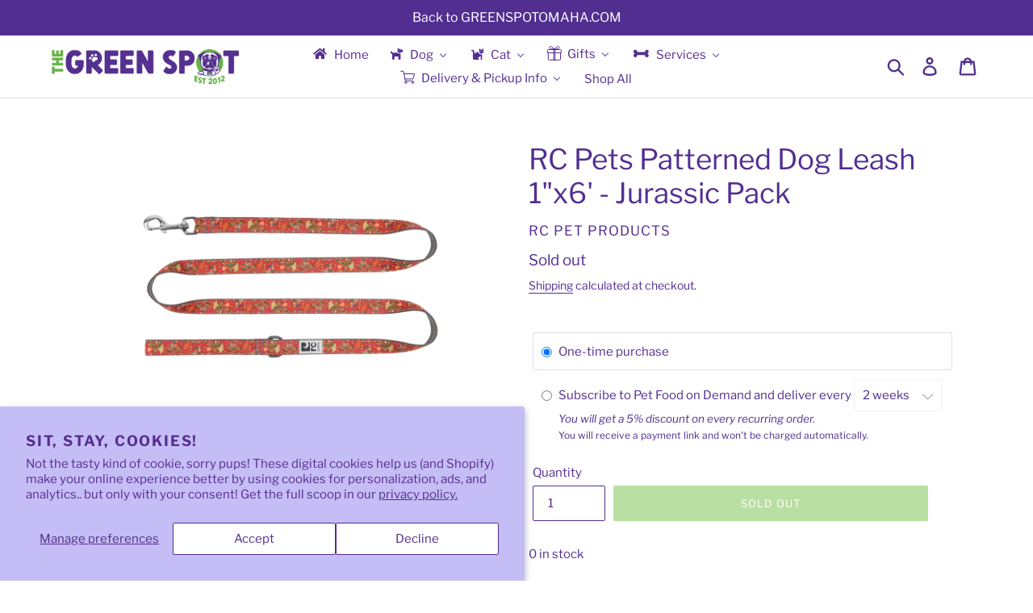

--- FILE ---
content_type: text/html; charset=utf-8
request_url: https://shop.greenspotomaha.com/products/rc-pets-patterned-dog-leash-1x6-jurassic-pack
body_size: 54507
content:
<!doctype html>
<html class="no-js" lang="en">
<head>
  <meta charset="utf-8">
  <meta http-equiv="X-UA-Compatible" content="IE=edge,chrome=1">
  <meta name="viewport" content="width=device-width,initial-scale=1">
  <meta name="theme-color" content="#74be45">
  <link rel="canonical" href="https://shop.greenspotomaha.com/products/rc-pets-patterned-dog-leash-1x6-jurassic-pack"><link rel="shortcut icon" href="//shop.greenspotomaha.com/cdn/shop/files/Submark-2_c119fe93-4dca-483f-b56b-06976f154b5d_32x32.png?v=1690763659" type="image/png"><title>RC Pets Patterned Dog Leash 1&quot;x6&#39; - Jurassic Pack
&ndash; The Green Spot Omaha</title><meta name="description" content="Sewn in Canada Strong and durable Quality promise We’re famous for our dog leashes! Our 6’ leashes feature decorative tape and soft quality webbing with a reflective label and a floating accessory D-ring. 100% original RC Pets patterns Convenient D-ring serves as an attachment point for RC accessories Strong and durabl"><!-- /snippets/social-meta-tags.liquid -->




<meta property="og:site_name" content="The Green Spot Omaha">
<meta property="og:url" content="https://shop.greenspotomaha.com/products/rc-pets-patterned-dog-leash-1x6-jurassic-pack">
<meta property="og:title" content="RC Pets Patterned Dog Leash 1"x6' - Jurassic Pack">
<meta property="og:type" content="product">
<meta property="og:description" content="Sewn in Canada Strong and durable Quality promise We’re famous for our dog leashes! Our 6’ leashes feature decorative tape and soft quality webbing with a reflective label and a floating accessory D-ring. 100% original RC Pets patterns Convenient D-ring serves as an attachment point for RC accessories Strong and durabl">

  <meta property="og:price:amount" content="24.99">
  <meta property="og:price:currency" content="USD">

<meta property="og:image" content="http://shop.greenspotomaha.com/cdn/shop/files/20955_56192_674fb395a7b952.66890412_887bfddb-c248-4ea9-b26a-b838bb72457b_1200x1200.png?v=1751931866">
<meta property="og:image:secure_url" content="https://shop.greenspotomaha.com/cdn/shop/files/20955_56192_674fb395a7b952.66890412_887bfddb-c248-4ea9-b26a-b838bb72457b_1200x1200.png?v=1751931866">


  <meta name="twitter:site" content="@greenspotomaha">

<meta name="twitter:card" content="summary_large_image">
<meta name="twitter:title" content="RC Pets Patterned Dog Leash 1"x6' - Jurassic Pack">
<meta name="twitter:description" content="Sewn in Canada Strong and durable Quality promise We’re famous for our dog leashes! Our 6’ leashes feature decorative tape and soft quality webbing with a reflective label and a floating accessory D-ring. 100% original RC Pets patterns Convenient D-ring serves as an attachment point for RC accessories Strong and durabl">


  <link href="//shop.greenspotomaha.com/cdn/shop/t/9/assets/theme.scss.css?v=152851955545398160921763610677" rel="stylesheet" type="text/css" media="all" />

  <script>
    var theme = {
      strings: {
        addToCart: "Add to cart",
        soldOut: "Sold out",
        unavailable: "Unavailable",
        regularPrice: "Regular price",
        sale: "Sale",
        showMore: "Show More",
        showLess: "Show Less",
        addressError: "Error looking up that address",
        addressNoResults: "No results for that address",
        addressQueryLimit: "You have exceeded the Google API usage limit. Consider upgrading to a \u003ca href=\"https:\/\/developers.google.com\/maps\/premium\/usage-limits\"\u003ePremium Plan\u003c\/a\u003e.",
        authError: "There was a problem authenticating your Google Maps account.",
        newWindow: "Opens in a new window.",
        external: "Opens external website.",
        newWindowExternal: "Opens external website in a new window."
      },
      moneyFormat: "${{amount}}"
    }

    document.documentElement.className = document.documentElement.className.replace('no-js', 'js');
  </script><script src="//shop.greenspotomaha.com/cdn/shop/t/9/assets/lazysizes.js?v=68441465964607740661763610411" async="async"></script>
  <script src="//shop.greenspotomaha.com/cdn/shop/t/9/assets/vendor.js?v=12001839194546984181763610411" ></script>
  <script src="//shop.greenspotomaha.com/cdn/shop/t/9/assets/theme.js?v=175845705650118600491763610411" defer="defer"></script>

  
  
  <script>window.performance && window.performance.mark && window.performance.mark('shopify.content_for_header.start');</script><meta name="google-site-verification" content="M_JF54dvbQ6xgqeMEl8Q_2xuX6TqEOf-gFTCIZoilMA">
<meta id="shopify-digital-wallet" name="shopify-digital-wallet" content="/14897807414/digital_wallets/dialog">
<meta name="shopify-checkout-api-token" content="d84f2b4d01404e0caaaf6548765b179b">
<meta id="in-context-paypal-metadata" data-shop-id="14897807414" data-venmo-supported="false" data-environment="production" data-locale="en_US" data-paypal-v4="true" data-currency="USD">
<link rel="alternate" type="application/json+oembed" href="https://shop.greenspotomaha.com/products/rc-pets-patterned-dog-leash-1x6-jurassic-pack.oembed">
<script async="async" src="/checkouts/internal/preloads.js?locale=en-US"></script>
<link rel="preconnect" href="https://shop.app" crossorigin="anonymous">
<script async="async" src="https://shop.app/checkouts/internal/preloads.js?locale=en-US&shop_id=14897807414" crossorigin="anonymous"></script>
<script id="shopify-features" type="application/json">{"accessToken":"d84f2b4d01404e0caaaf6548765b179b","betas":["rich-media-storefront-analytics"],"domain":"shop.greenspotomaha.com","predictiveSearch":true,"shopId":14897807414,"locale":"en"}</script>
<script>var Shopify = Shopify || {};
Shopify.shop = "green-spot-omaha.myshopify.com";
Shopify.locale = "en";
Shopify.currency = {"active":"USD","rate":"1.0"};
Shopify.country = "US";
Shopify.theme = {"name":"Zapiet 2.0 - Copy of Debut - Nov 2025","id":183268835640,"schema_name":"Debut","schema_version":"11.2.3","theme_store_id":796,"role":"main"};
Shopify.theme.handle = "null";
Shopify.theme.style = {"id":null,"handle":null};
Shopify.cdnHost = "shop.greenspotomaha.com/cdn";
Shopify.routes = Shopify.routes || {};
Shopify.routes.root = "/";</script>
<script type="module">!function(o){(o.Shopify=o.Shopify||{}).modules=!0}(window);</script>
<script>!function(o){function n(){var o=[];function n(){o.push(Array.prototype.slice.apply(arguments))}return n.q=o,n}var t=o.Shopify=o.Shopify||{};t.loadFeatures=n(),t.autoloadFeatures=n()}(window);</script>
<script>
  window.ShopifyPay = window.ShopifyPay || {};
  window.ShopifyPay.apiHost = "shop.app\/pay";
  window.ShopifyPay.redirectState = null;
</script>
<script id="shop-js-analytics" type="application/json">{"pageType":"product"}</script>
<script defer="defer" async type="module" src="//shop.greenspotomaha.com/cdn/shopifycloud/shop-js/modules/v2/client.init-shop-cart-sync_WVOgQShq.en.esm.js"></script>
<script defer="defer" async type="module" src="//shop.greenspotomaha.com/cdn/shopifycloud/shop-js/modules/v2/chunk.common_C_13GLB1.esm.js"></script>
<script defer="defer" async type="module" src="//shop.greenspotomaha.com/cdn/shopifycloud/shop-js/modules/v2/chunk.modal_CLfMGd0m.esm.js"></script>
<script type="module">
  await import("//shop.greenspotomaha.com/cdn/shopifycloud/shop-js/modules/v2/client.init-shop-cart-sync_WVOgQShq.en.esm.js");
await import("//shop.greenspotomaha.com/cdn/shopifycloud/shop-js/modules/v2/chunk.common_C_13GLB1.esm.js");
await import("//shop.greenspotomaha.com/cdn/shopifycloud/shop-js/modules/v2/chunk.modal_CLfMGd0m.esm.js");

  window.Shopify.SignInWithShop?.initShopCartSync?.({"fedCMEnabled":true,"windoidEnabled":true});

</script>
<script>
  window.Shopify = window.Shopify || {};
  if (!window.Shopify.featureAssets) window.Shopify.featureAssets = {};
  window.Shopify.featureAssets['shop-js'] = {"shop-cart-sync":["modules/v2/client.shop-cart-sync_DuR37GeY.en.esm.js","modules/v2/chunk.common_C_13GLB1.esm.js","modules/v2/chunk.modal_CLfMGd0m.esm.js"],"init-fed-cm":["modules/v2/client.init-fed-cm_BucUoe6W.en.esm.js","modules/v2/chunk.common_C_13GLB1.esm.js","modules/v2/chunk.modal_CLfMGd0m.esm.js"],"shop-toast-manager":["modules/v2/client.shop-toast-manager_B0JfrpKj.en.esm.js","modules/v2/chunk.common_C_13GLB1.esm.js","modules/v2/chunk.modal_CLfMGd0m.esm.js"],"init-shop-cart-sync":["modules/v2/client.init-shop-cart-sync_WVOgQShq.en.esm.js","modules/v2/chunk.common_C_13GLB1.esm.js","modules/v2/chunk.modal_CLfMGd0m.esm.js"],"shop-button":["modules/v2/client.shop-button_B_U3bv27.en.esm.js","modules/v2/chunk.common_C_13GLB1.esm.js","modules/v2/chunk.modal_CLfMGd0m.esm.js"],"init-windoid":["modules/v2/client.init-windoid_DuP9q_di.en.esm.js","modules/v2/chunk.common_C_13GLB1.esm.js","modules/v2/chunk.modal_CLfMGd0m.esm.js"],"shop-cash-offers":["modules/v2/client.shop-cash-offers_BmULhtno.en.esm.js","modules/v2/chunk.common_C_13GLB1.esm.js","modules/v2/chunk.modal_CLfMGd0m.esm.js"],"pay-button":["modules/v2/client.pay-button_CrPSEbOK.en.esm.js","modules/v2/chunk.common_C_13GLB1.esm.js","modules/v2/chunk.modal_CLfMGd0m.esm.js"],"init-customer-accounts":["modules/v2/client.init-customer-accounts_jNk9cPYQ.en.esm.js","modules/v2/client.shop-login-button_DJ5ldayH.en.esm.js","modules/v2/chunk.common_C_13GLB1.esm.js","modules/v2/chunk.modal_CLfMGd0m.esm.js"],"avatar":["modules/v2/client.avatar_BTnouDA3.en.esm.js"],"checkout-modal":["modules/v2/client.checkout-modal_pBPyh9w8.en.esm.js","modules/v2/chunk.common_C_13GLB1.esm.js","modules/v2/chunk.modal_CLfMGd0m.esm.js"],"init-shop-for-new-customer-accounts":["modules/v2/client.init-shop-for-new-customer-accounts_BUoCy7a5.en.esm.js","modules/v2/client.shop-login-button_DJ5ldayH.en.esm.js","modules/v2/chunk.common_C_13GLB1.esm.js","modules/v2/chunk.modal_CLfMGd0m.esm.js"],"init-customer-accounts-sign-up":["modules/v2/client.init-customer-accounts-sign-up_CnczCz9H.en.esm.js","modules/v2/client.shop-login-button_DJ5ldayH.en.esm.js","modules/v2/chunk.common_C_13GLB1.esm.js","modules/v2/chunk.modal_CLfMGd0m.esm.js"],"init-shop-email-lookup-coordinator":["modules/v2/client.init-shop-email-lookup-coordinator_CzjY5t9o.en.esm.js","modules/v2/chunk.common_C_13GLB1.esm.js","modules/v2/chunk.modal_CLfMGd0m.esm.js"],"shop-follow-button":["modules/v2/client.shop-follow-button_CsYC63q7.en.esm.js","modules/v2/chunk.common_C_13GLB1.esm.js","modules/v2/chunk.modal_CLfMGd0m.esm.js"],"shop-login-button":["modules/v2/client.shop-login-button_DJ5ldayH.en.esm.js","modules/v2/chunk.common_C_13GLB1.esm.js","modules/v2/chunk.modal_CLfMGd0m.esm.js"],"shop-login":["modules/v2/client.shop-login_B9ccPdmx.en.esm.js","modules/v2/chunk.common_C_13GLB1.esm.js","modules/v2/chunk.modal_CLfMGd0m.esm.js"],"lead-capture":["modules/v2/client.lead-capture_D0K_KgYb.en.esm.js","modules/v2/chunk.common_C_13GLB1.esm.js","modules/v2/chunk.modal_CLfMGd0m.esm.js"],"payment-terms":["modules/v2/client.payment-terms_BWmiNN46.en.esm.js","modules/v2/chunk.common_C_13GLB1.esm.js","modules/v2/chunk.modal_CLfMGd0m.esm.js"]};
</script>
<script>(function() {
  var isLoaded = false;
  function asyncLoad() {
    if (isLoaded) return;
    isLoaded = true;
    var urls = ["https:\/\/app.zapiet.com\/js\/storepickup.js?shop=green-spot-omaha.myshopify.com","https:\/\/zapiet.s3-us-west-2.amazonaws.com\/delivery-validator\/v1.0\/delivery-validator.js?shop=green-spot-omaha.myshopify.com","https:\/\/cdn.autoketing.org\/sdk-cdn\/discount-master\/dist\/product-discount-embed.js?t=1616990053458561724\u0026shop=green-spot-omaha.myshopify.com","https:\/\/cdn-app.sealsubscriptions.com\/shopify\/public\/js\/sealsubscriptions.js?shop=green-spot-omaha.myshopify.com","https:\/\/cdn.shopify.com\/s\/files\/1\/0148\/9780\/7414\/t\/1\/assets\/globo.preorder.init.js?v=1636590665\u0026shop=green-spot-omaha.myshopify.com","\/\/cdn.shopify.com\/proxy\/45c3639982413e8e3092ffd596b8e3c112f4fffc54904a23c2ff121994f75cd7\/static.cdn.printful.com\/static\/js\/external\/shopify-product-customizer.js?v=0.28\u0026shop=green-spot-omaha.myshopify.com\u0026sp-cache-control=cHVibGljLCBtYXgtYWdlPTkwMA","https:\/\/cdn.shopify.com\/s\/files\/1\/0148\/9780\/7414\/t\/1\/assets\/tipo.booking.init.js?shop=green-spot-omaha.myshopify.com","https:\/\/sdks.automizely.com\/conversions\/v1\/conversions.js?app_connection_id=0ef006cb77894e8ab22b006d38c879be\u0026mapped_org_id=1b5446b8032c0fc0b2ca416105711614_v1\u0026shop=green-spot-omaha.myshopify.com","\/\/cdn.shopify.com\/s\/files\/1\/0257\/0108\/9360\/t\/85\/assets\/usf-license.js?shop=green-spot-omaha.myshopify.com"];
    for (var i = 0; i < urls.length; i++) {
      var s = document.createElement('script');
      s.type = 'text/javascript';
      s.async = true;
      s.src = urls[i];
      var x = document.getElementsByTagName('script')[0];
      x.parentNode.insertBefore(s, x);
    }
  };
  if(window.attachEvent) {
    window.attachEvent('onload', asyncLoad);
  } else {
    window.addEventListener('load', asyncLoad, false);
  }
})();</script>
<script id="__st">var __st={"a":14897807414,"offset":-21600,"reqid":"5c1942d1-04b7-478c-a295-b87b87324a8a-1769711522","pageurl":"shop.greenspotomaha.com\/products\/rc-pets-patterned-dog-leash-1x6-jurassic-pack","u":"08108dcf86e6","p":"product","rtyp":"product","rid":8997573624120};</script>
<script>window.ShopifyPaypalV4VisibilityTracking = true;</script>
<script id="captcha-bootstrap">!function(){'use strict';const t='contact',e='account',n='new_comment',o=[[t,t],['blogs',n],['comments',n],[t,'customer']],c=[[e,'customer_login'],[e,'guest_login'],[e,'recover_customer_password'],[e,'create_customer']],r=t=>t.map((([t,e])=>`form[action*='/${t}']:not([data-nocaptcha='true']) input[name='form_type'][value='${e}']`)).join(','),a=t=>()=>t?[...document.querySelectorAll(t)].map((t=>t.form)):[];function s(){const t=[...o],e=r(t);return a(e)}const i='password',u='form_key',d=['recaptcha-v3-token','g-recaptcha-response','h-captcha-response',i],f=()=>{try{return window.sessionStorage}catch{return}},m='__shopify_v',_=t=>t.elements[u];function p(t,e,n=!1){try{const o=window.sessionStorage,c=JSON.parse(o.getItem(e)),{data:r}=function(t){const{data:e,action:n}=t;return t[m]||n?{data:e,action:n}:{data:t,action:n}}(c);for(const[e,n]of Object.entries(r))t.elements[e]&&(t.elements[e].value=n);n&&o.removeItem(e)}catch(o){console.error('form repopulation failed',{error:o})}}const l='form_type',E='cptcha';function T(t){t.dataset[E]=!0}const w=window,h=w.document,L='Shopify',v='ce_forms',y='captcha';let A=!1;((t,e)=>{const n=(g='f06e6c50-85a8-45c8-87d0-21a2b65856fe',I='https://cdn.shopify.com/shopifycloud/storefront-forms-hcaptcha/ce_storefront_forms_captcha_hcaptcha.v1.5.2.iife.js',D={infoText:'Protected by hCaptcha',privacyText:'Privacy',termsText:'Terms'},(t,e,n)=>{const o=w[L][v],c=o.bindForm;if(c)return c(t,g,e,D).then(n);var r;o.q.push([[t,g,e,D],n]),r=I,A||(h.body.append(Object.assign(h.createElement('script'),{id:'captcha-provider',async:!0,src:r})),A=!0)});var g,I,D;w[L]=w[L]||{},w[L][v]=w[L][v]||{},w[L][v].q=[],w[L][y]=w[L][y]||{},w[L][y].protect=function(t,e){n(t,void 0,e),T(t)},Object.freeze(w[L][y]),function(t,e,n,w,h,L){const[v,y,A,g]=function(t,e,n){const i=e?o:[],u=t?c:[],d=[...i,...u],f=r(d),m=r(i),_=r(d.filter((([t,e])=>n.includes(e))));return[a(f),a(m),a(_),s()]}(w,h,L),I=t=>{const e=t.target;return e instanceof HTMLFormElement?e:e&&e.form},D=t=>v().includes(t);t.addEventListener('submit',(t=>{const e=I(t);if(!e)return;const n=D(e)&&!e.dataset.hcaptchaBound&&!e.dataset.recaptchaBound,o=_(e),c=g().includes(e)&&(!o||!o.value);(n||c)&&t.preventDefault(),c&&!n&&(function(t){try{if(!f())return;!function(t){const e=f();if(!e)return;const n=_(t);if(!n)return;const o=n.value;o&&e.removeItem(o)}(t);const e=Array.from(Array(32),(()=>Math.random().toString(36)[2])).join('');!function(t,e){_(t)||t.append(Object.assign(document.createElement('input'),{type:'hidden',name:u})),t.elements[u].value=e}(t,e),function(t,e){const n=f();if(!n)return;const o=[...t.querySelectorAll(`input[type='${i}']`)].map((({name:t})=>t)),c=[...d,...o],r={};for(const[a,s]of new FormData(t).entries())c.includes(a)||(r[a]=s);n.setItem(e,JSON.stringify({[m]:1,action:t.action,data:r}))}(t,e)}catch(e){console.error('failed to persist form',e)}}(e),e.submit())}));const S=(t,e)=>{t&&!t.dataset[E]&&(n(t,e.some((e=>e===t))),T(t))};for(const o of['focusin','change'])t.addEventListener(o,(t=>{const e=I(t);D(e)&&S(e,y())}));const B=e.get('form_key'),M=e.get(l),P=B&&M;t.addEventListener('DOMContentLoaded',(()=>{const t=y();if(P)for(const e of t)e.elements[l].value===M&&p(e,B);[...new Set([...A(),...v().filter((t=>'true'===t.dataset.shopifyCaptcha))])].forEach((e=>S(e,t)))}))}(h,new URLSearchParams(w.location.search),n,t,e,['guest_login'])})(!0,!0)}();</script>
<script integrity="sha256-4kQ18oKyAcykRKYeNunJcIwy7WH5gtpwJnB7kiuLZ1E=" data-source-attribution="shopify.loadfeatures" defer="defer" src="//shop.greenspotomaha.com/cdn/shopifycloud/storefront/assets/storefront/load_feature-a0a9edcb.js" crossorigin="anonymous"></script>
<script crossorigin="anonymous" defer="defer" src="//shop.greenspotomaha.com/cdn/shopifycloud/storefront/assets/shopify_pay/storefront-65b4c6d7.js?v=20250812"></script>
<script data-source-attribution="shopify.dynamic_checkout.dynamic.init">var Shopify=Shopify||{};Shopify.PaymentButton=Shopify.PaymentButton||{isStorefrontPortableWallets:!0,init:function(){window.Shopify.PaymentButton.init=function(){};var t=document.createElement("script");t.src="https://shop.greenspotomaha.com/cdn/shopifycloud/portable-wallets/latest/portable-wallets.en.js",t.type="module",document.head.appendChild(t)}};
</script>
<script data-source-attribution="shopify.dynamic_checkout.buyer_consent">
  function portableWalletsHideBuyerConsent(e){var t=document.getElementById("shopify-buyer-consent"),n=document.getElementById("shopify-subscription-policy-button");t&&n&&(t.classList.add("hidden"),t.setAttribute("aria-hidden","true"),n.removeEventListener("click",e))}function portableWalletsShowBuyerConsent(e){var t=document.getElementById("shopify-buyer-consent"),n=document.getElementById("shopify-subscription-policy-button");t&&n&&(t.classList.remove("hidden"),t.removeAttribute("aria-hidden"),n.addEventListener("click",e))}window.Shopify?.PaymentButton&&(window.Shopify.PaymentButton.hideBuyerConsent=portableWalletsHideBuyerConsent,window.Shopify.PaymentButton.showBuyerConsent=portableWalletsShowBuyerConsent);
</script>
<script data-source-attribution="shopify.dynamic_checkout.cart.bootstrap">document.addEventListener("DOMContentLoaded",(function(){function t(){return document.querySelector("shopify-accelerated-checkout-cart, shopify-accelerated-checkout")}if(t())Shopify.PaymentButton.init();else{new MutationObserver((function(e,n){t()&&(Shopify.PaymentButton.init(),n.disconnect())})).observe(document.body,{childList:!0,subtree:!0})}}));
</script>
<script id='scb4127' type='text/javascript' async='' src='https://shop.greenspotomaha.com/cdn/shopifycloud/privacy-banner/storefront-banner.js'></script><link id="shopify-accelerated-checkout-styles" rel="stylesheet" media="screen" href="https://shop.greenspotomaha.com/cdn/shopifycloud/portable-wallets/latest/accelerated-checkout-backwards-compat.css" crossorigin="anonymous">
<style id="shopify-accelerated-checkout-cart">
        #shopify-buyer-consent {
  margin-top: 1em;
  display: inline-block;
  width: 100%;
}

#shopify-buyer-consent.hidden {
  display: none;
}

#shopify-subscription-policy-button {
  background: none;
  border: none;
  padding: 0;
  text-decoration: underline;
  font-size: inherit;
  cursor: pointer;
}

#shopify-subscription-policy-button::before {
  box-shadow: none;
}

      </style>

<script>window.performance && window.performance.mark && window.performance.mark('shopify.content_for_header.end');</script>
<script>window._usfTheme={
    id:46398668854,
    name:"Debut",
    version:"11.2.3",
    vendor:"Shopify",
    applied:1,
    assetUrl:"//shop.greenspotomaha.com/cdn/shop/t/9/assets/usf-boot.js?v=162106776050645275011765671028"
};
window._usfCustomerTags = null;
window._usfCollectionId = null;
window._usfCollectionDefaultSort = null;
window._usfLocale = "en";
window._usfRootUrl = "\/";
window.usf = {
  settings: {"online":1,"version":"1.0.2.4112","shop":"green-spot-omaha.myshopify.com","siteId":"93dca764-71c9-41cb-9e79-f3183f0d1cb5","resUrl":"//cdn.shopify.com/s/files/1/0257/0108/9360/t/85/assets/","analyticsApiUrl":"https://svc-0-analytics-usf.hotyon.com/set","searchSvcUrl":"https://svc-0-usf.hotyon.com/","enabledPlugins":[],"showGotoTop":1,"mobileBreakpoint":767,"decimals":2,"decimalDisplay":".","thousandSeparator":",","currency":"USD","priceLongFormat":"${0} USD","priceFormat":"${0}","plugins":{},"revision":92775686,"filters":{"filtersHorzStyle":"default","filtersHorzPosition":"left","filtersMobileStyle":"default"},"instantSearch":{"online":1,"searchBoxSelector":"input[name=q]","numOfSuggestions":6,"numOfProductMatches":6,"numOfCollections":4,"numOfPages":4,"layout":"two-columns","productDisplayType":"list","productColumnPosition":"left","productsPerRow":2,"showPopularProducts":1,"numOfPopularProducts":6,"numOfRecentSearches":5},"search":{"online":1,"sortFields":["-date","date","title","-title","r","price","-price","percentSale","-percentSale","-discount"],"searchResultsUrl":"/pages/search-results-2","more":"more","itemsPerPage":28,"imageSizeType":"fixed","imageSize":"600,350","showSearchInputOnSearchPage":1,"showAltImage":1,"showVendor":1,"showSale":1,"showSoldOut":1,"canChangeUrl":1},"collections":{"online":1,"collectionsPageUrl":"/pages/collections"},"filterNavigation":{"showFilterArea":1,"showSingle":1,"showProductCount":1},"translation_en":{"search":"Search","latestSearches":"Latest searches","popularSearches":"Popular searches","viewAllResultsFor":"view all results for <span class=\"usf-highlight\">{0}</span>","viewAllResults":"view all results","noMatchesFoundFor":"No matches found for \"<b>{0}</b>\". Please try again with a different term.","productSearchResultWithTermSummary":"<b>{0}</b> results for '<b>{1}</b>'","productSearchResultSummary":"<b>{0}</b> products","productSearchNoResults":"<h2>No matching for '<b>{0}</b>'.</h2><p>But don't give up – check the filters, spelling or try less specific search terms.</p>","productSearchNoResultsEmptyTerm":"<h2>No results found.</h2><p>But don't give up – check the filters or try less specific terms.</p>","clearAll":"Clear all","clear":"Clear","clearAllFilters":"Clear all filters","clearFiltersBy":"Clear filters by {0}","filterBy":"Filter by {0}","sort":"Sort","sortBy_r":"Relevance","sortBy_title":"Title: A-Z","sortBy_-title":"Title: Z-A","sortBy_date":"Date: Old to New","sortBy_-date":"Date: New to Old","sortBy_price":"Price: Low to High","sortBy_-price":"Price: High to Low","sortBy_percentSale":"Percent sales: Low to High","sortBy_-percentSale":"Percent sales: High to Low","sortBy_-discount":"Discount: High to Low","sortBy_bestselling":"Best selling","sortBy_-available":"Inventory: High to Low","sortBy_producttype":"Product Type: A-Z","sortBy_-producttype":"Product Type: Z-A","sortBy_random":"Random","filters":"Filters","filterOptions":"Filter options","clearFilterOptions":"Clear all filter options","youHaveViewed":"You've viewed {0} of {1} products","loadMore":"Load more","loadPrev":"Load previous","productMatches":"Product matches","trending":"Trending","didYouMean":"Sorry, nothing found for '<b>{0}</b>'.<br>Did you mean '<b>{1}</b>'?","searchSuggestions":"Search suggestions","popularSearch":"Popular search","quantity":"Quantity","selectedVariantNotAvailable":"The selected variant is not available.","addToCart":"Add to cart","seeFullDetails":"See full details","chooseOptions":"Choose options","quickView":"Quick view","sale":"Sale","save":"Save","soldOut":"Sold out","viewItems":"View items","more":"More","all":"All","prevPage":"Previous page","gotoPage":"Go to page {0}","nextPage":"Next page","from":"From","collections":"Collections","pages":"Pages","sortBy_option:Canada Pooch SIZES":"Canada Pooch SIZES: A-Z","sortBy_-option:Canada Pooch SIZES":"Canada Pooch SIZES: Z-A","sortBy_option:Color":"Color: A-Z","sortBy_-option:Color":"Color: Z-A","sortBy_option:Donation Amount:":"Donation Amount:: A-Z","sortBy_-option:Donation Amount:":"Donation Amount:: Z-A","sortBy_option:Gold Paw Series Sizes":"Gold Paw Series Sizes: A-Z","sortBy_-option:Gold Paw Series Sizes":"Gold Paw Series Sizes: Z-A","sortBy_option:Gold Paw SIZES":"Gold Paw SIZES: A-Z","sortBy_-option:Gold Paw SIZES":"Gold Paw SIZES: Z-A","sortBy_option:MISC. WEIGHTS":"MISC. WEIGHTS: A-Z","sortBy_-option:MISC. WEIGHTS":"MISC. WEIGHTS: Z-A","sortBy_option:Number":"Number: A-Z","sortBy_-option:Number":"Number: Z-A","sortBy_option:Ounces":"Ounces: A-Z","sortBy_-option:Ounces":"Ounces: Z-A","sortBy_option:PRODUCT WEIGHT:":"PRODUCT WEIGHT:: A-Z","sortBy_-option:PRODUCT WEIGHT:":"PRODUCT WEIGHT:: Z-A","sortBy_option:RC Pet Coat Sizes":"RC Pet Coat Sizes: A-Z","sortBy_-option:RC Pet Coat Sizes":"RC Pet Coat Sizes: Z-A","sortBy_option:Ruffwear Boots - Sizes - Paw Width":"Ruffwear Boots - Sizes - Paw Width: A-Z","sortBy_-option:Ruffwear Boots - Sizes - Paw Width":"Ruffwear Boots - Sizes - Paw Width: Z-A","sortBy_option:Size":"Size: A-Z","sortBy_-option:Size":"Size: Z-A","sortBy_option:SIZE:":"SIZE:: A-Z","sortBy_-option:SIZE:":"SIZE:: Z-A","sortBy_option:Time Duration":"Time Duration: A-Z","sortBy_-option:Time Duration":"Time Duration: Z-A","sortBy_option:Title":"Title: A-Z","sortBy_-option:Title":"Title: Z-A","sortBy_option:Weight":"Weight: A-Z","sortBy_-option:Weight":"Weight: Z-A","sortBy_option:WEIGHT:":"WEIGHT:: A-Z","sortBy_-option:WEIGHT:":"WEIGHT:: Z-A","sortBy_option:West Paw Interactive Play: Fly + Fetch + Tug Sizes":"West Paw Interactive Play: Fly + Fetch + Tug Sizes: A-Z","sortBy_-option:West Paw Interactive Play: Fly + Fetch + Tug Sizes":"West Paw Interactive Play: Fly + Fetch + Tug Sizes: Z-A","sortBy_option:West Paw Interactive Play: Puzzle + Treat Toys Sizes":"West Paw Interactive Play: Puzzle + Treat Toys Sizes: A-Z","sortBy_-option:West Paw Interactive Play: Puzzle + Treat Toys Sizes":"West Paw Interactive Play: Puzzle + Treat Toys Sizes: Z-A"}}
}
window._usfB2BEnabled = null;
window._usfCurrentLocationId = null;
</script>
<script src="//shop.greenspotomaha.com/cdn/shop/t/9/assets/usf-boot.js?v=162106776050645275011765671028" async></script>

  <script>
  const tipoCustom = {
      render: function(){
          this.handleEvents()
      },
      handleEvents: function(){
          const app = this;
          window.addEventListener('load', function(){
              app.setServiceItem()
          })
        
          window.onscroll = app.debounce(function(){
             if(window.Tipo?.Booking?.page?.type == 'collection'){
                 app.setServiceItem()
             }
          }, 1000)
      },
      setServiceItem: function(){
          const services =  window.Tipo?.Booking?.configs?.products;
          if(services.length){    
              const productItems = document.querySelectorAll('div[id*="ProductCardImageWrapper-collection-template-"]')
              const serviceIds = services.map(service => service.id)
              if(productItems.length){
                  productItems.forEach(productItem => {
                      let productContainer = productItem.closest('.grid__item')
                      let stringLength = "ProductCardImageWrapper-collection-template-"
                      let productId =  productItem.getAttribute('id').slice(stringLength.length)
                      if(productId && serviceIds.includes(productId.trim().toString())){
                          productContainer.classList.add('tpb-service-item')
                      }
                  })
              }
          }
      },
      debounce(func, timeout = 300){
          let timer;
          return (...args) => {
              clearTimeout(timer);
              timer = setTimeout(() => { func.apply(this, args); }, timeout);
          };
      }
  }
  tipoCustom.render()
</script>
<style>
  /* .tpb-service-item .grid-view-item__link{
    pointer-events: none !important;
    cursor: default;
  } */
</style>
  <style>
  .search-header.search{
    display: inline;
  }

  </style><script id="bold-platform-data" type="application/json">
    {
        "shop": {
            "domain": "shop.greenspotomaha.com",
            "permanent_domain": "green-spot-omaha.myshopify.com",
            "url": "https://shop.greenspotomaha.com",
            "secure_url": "https://shop.greenspotomaha.com",
            "money_format": "${{amount}}",
            "currency": "USD"
        },
        "customer": {
            "id": null,
            "tags": null
        },
        "cart": {"note":null,"attributes":{},"original_total_price":0,"total_price":0,"total_discount":0,"total_weight":0.0,"item_count":0,"items":[],"requires_shipping":false,"currency":"USD","items_subtotal_price":0,"cart_level_discount_applications":[],"checkout_charge_amount":0},
        "template": "product",
        "product": {"id":8997573624120,"title":"RC Pets Patterned Dog Leash 1\"x6' - Jurassic Pack","handle":"rc-pets-patterned-dog-leash-1x6-jurassic-pack","description":"\u003cp\u003eSewn in Canada\u003cbr\u003e\r\nStrong and durable\u003cbr\u003e\r\nQuality promise\u003c\/p\u003e\r\n\r\n\u003cdiv\u003e\r\n\u003cdiv\u003e\r\n\u003cdiv\u003e\r\n\u003cdiv id=\"s-d89d39ac-4882-47ae-86be-add55791d139\"\u003e\r\n\u003cdiv\u003e\r\n\u003cdiv id=\"s-e7cf8fef-2ad8-47c8-8620-1d7669276db3\"\u003e\r\n\u003cdiv\u003e\r\n\u003cp\u003eWe’re famous for our dog leashes! Our 6’ leashes feature decorative tape and soft quality webbing with a reflective label and a floating accessory D-ring.\u003cbr\u003e\r\n\u003cbr\u003e\r\n100% original RC Pets patterns\u003cbr\u003e\r\nConvenient D-ring serves as an attachment point for RC accessories\u003cbr\u003e\r\nStrong and durable nylon webbing\u003cbr\u003e\r\nReflective RC signature label for added visibility at night\u003cbr\u003e\r\nHardware is nickel plated to resist wear\u003cbr\u003e\r\n\u003cbr\u003e\r\n1\/2\" leashes available in select patterns only\u003c\/p\u003e\r\n\r\n\u003cdiv id=\"s-2e5352d6-e8e7-405b-95d0-bc3483716873\"\u003e\r\n\u003cdiv data-col-grid-mode-on=\"true\"\u003e\r\n\u003cdiv\u003e\r\n\u003cdiv id=\"s-8f60533c-fcd2-4072-abc8-2db728318415\"\u003e\r\n\u003cdiv\u003e\r\n\u003ctable border=\"1\" cellpadding=\"1\" cellspacing=\"1\" style=\"width: 500px;\"\u003e\r\n\t\u003ccaption\u003eSizing\u003c\/caption\u003e\r\n\t\u003cthead\u003e\r\n\t\t\u003ctr\u003e\r\n\t\t\t\u003cth scope=\"col\"\u003eWebbing Width\u003c\/th\u003e\r\n\t\t\t\u003cth scope=\"col\"\u003eLength\u003c\/th\u003e\r\n\t\t\u003c\/tr\u003e\r\n\t\u003c\/thead\u003e\r\n\t\u003ctbody\u003e\r\n\t\t\u003ctr\u003e\r\n\t\t\t\u003ctd\u003e1\"\u003c\/td\u003e\r\n\t\t\t\u003ctd\u003e6'\u003c\/td\u003e\r\n\t\t\u003c\/tr\u003e\r\n\t\t\u003ctr\u003e\r\n\t\t\t\u003ctd\u003e3\/4\"\u003c\/td\u003e\r\n\t\t\t\u003ctd\u003e6'\u003c\/td\u003e\r\n\t\t\u003c\/tr\u003e\r\n\t\t\u003ctr\u003e\r\n\t\t\t\u003ctd\u003e1\/2\"\u003c\/td\u003e\r\n\t\t\t\u003ctd\u003e6'\u003c\/td\u003e\r\n\t\t\u003c\/tr\u003e\r\n\t\u003c\/tbody\u003e\r\n\u003c\/table\u003e\r\n\r\n\u003cp\u003e \u003c\/p\u003e\r\n\u003c\/div\u003e\r\n\u003c\/div\u003e\r\n\u003c\/div\u003e\r\n\u003c\/div\u003e\r\n\u003c\/div\u003e\r\n\u003c\/div\u003e\r\n\u003c\/div\u003e\r\n\u003c\/div\u003e\r\n\u003c\/div\u003e\r\n\u003c\/div\u003e\r\n\r\n\u003cp\u003e \u003c\/p\u003e\r\n\u003c\/div\u003e\r\n\u003c\/div\u003e\r\n","published_at":"2024-02-20T12:21:49-06:00","created_at":"2024-02-21T12:21:50-06:00","vendor":"RC Pet Products","type":"[220L] Dog Leashes","tags":[],"price":2499,"price_min":2499,"price_max":2499,"available":false,"price_varies":false,"compare_at_price":null,"compare_at_price_min":0,"compare_at_price_max":0,"compare_at_price_varies":false,"variants":[{"id":47856509714744,"title":"Default Title","option1":"Default Title","option2":null,"option3":null,"sku":"942101659235872","requires_shipping":true,"taxable":true,"featured_image":null,"available":false,"name":"RC Pets Patterned Dog Leash 1\"x6' - Jurassic Pack","public_title":null,"options":["Default Title"],"price":2499,"weight":0,"compare_at_price":null,"inventory_management":"shopify","barcode":"778810916032","requires_selling_plan":false,"selling_plan_allocations":[]}],"images":["\/\/shop.greenspotomaha.com\/cdn\/shop\/files\/20955_56192_674fb395a7b952.66890412_887bfddb-c248-4ea9-b26a-b838bb72457b.png?v=1751931866"],"featured_image":"\/\/shop.greenspotomaha.com\/cdn\/shop\/files\/20955_56192_674fb395a7b952.66890412_887bfddb-c248-4ea9-b26a-b838bb72457b.png?v=1751931866","options":["Title"],"media":[{"alt":null,"id":42798342799672,"position":1,"preview_image":{"aspect_ratio":1.501,"height":853,"width":1280,"src":"\/\/shop.greenspotomaha.com\/cdn\/shop\/files\/20955_56192_674fb395a7b952.66890412_887bfddb-c248-4ea9-b26a-b838bb72457b.png?v=1751931866"},"aspect_ratio":1.501,"height":853,"media_type":"image","src":"\/\/shop.greenspotomaha.com\/cdn\/shop\/files\/20955_56192_674fb395a7b952.66890412_887bfddb-c248-4ea9-b26a-b838bb72457b.png?v=1751931866","width":1280}],"requires_selling_plan":false,"selling_plan_groups":[],"content":"\u003cp\u003eSewn in Canada\u003cbr\u003e\r\nStrong and durable\u003cbr\u003e\r\nQuality promise\u003c\/p\u003e\r\n\r\n\u003cdiv\u003e\r\n\u003cdiv\u003e\r\n\u003cdiv\u003e\r\n\u003cdiv id=\"s-d89d39ac-4882-47ae-86be-add55791d139\"\u003e\r\n\u003cdiv\u003e\r\n\u003cdiv id=\"s-e7cf8fef-2ad8-47c8-8620-1d7669276db3\"\u003e\r\n\u003cdiv\u003e\r\n\u003cp\u003eWe’re famous for our dog leashes! Our 6’ leashes feature decorative tape and soft quality webbing with a reflective label and a floating accessory D-ring.\u003cbr\u003e\r\n\u003cbr\u003e\r\n100% original RC Pets patterns\u003cbr\u003e\r\nConvenient D-ring serves as an attachment point for RC accessories\u003cbr\u003e\r\nStrong and durable nylon webbing\u003cbr\u003e\r\nReflective RC signature label for added visibility at night\u003cbr\u003e\r\nHardware is nickel plated to resist wear\u003cbr\u003e\r\n\u003cbr\u003e\r\n1\/2\" leashes available in select patterns only\u003c\/p\u003e\r\n\r\n\u003cdiv id=\"s-2e5352d6-e8e7-405b-95d0-bc3483716873\"\u003e\r\n\u003cdiv data-col-grid-mode-on=\"true\"\u003e\r\n\u003cdiv\u003e\r\n\u003cdiv id=\"s-8f60533c-fcd2-4072-abc8-2db728318415\"\u003e\r\n\u003cdiv\u003e\r\n\u003ctable border=\"1\" cellpadding=\"1\" cellspacing=\"1\" style=\"width: 500px;\"\u003e\r\n\t\u003ccaption\u003eSizing\u003c\/caption\u003e\r\n\t\u003cthead\u003e\r\n\t\t\u003ctr\u003e\r\n\t\t\t\u003cth scope=\"col\"\u003eWebbing Width\u003c\/th\u003e\r\n\t\t\t\u003cth scope=\"col\"\u003eLength\u003c\/th\u003e\r\n\t\t\u003c\/tr\u003e\r\n\t\u003c\/thead\u003e\r\n\t\u003ctbody\u003e\r\n\t\t\u003ctr\u003e\r\n\t\t\t\u003ctd\u003e1\"\u003c\/td\u003e\r\n\t\t\t\u003ctd\u003e6'\u003c\/td\u003e\r\n\t\t\u003c\/tr\u003e\r\n\t\t\u003ctr\u003e\r\n\t\t\t\u003ctd\u003e3\/4\"\u003c\/td\u003e\r\n\t\t\t\u003ctd\u003e6'\u003c\/td\u003e\r\n\t\t\u003c\/tr\u003e\r\n\t\t\u003ctr\u003e\r\n\t\t\t\u003ctd\u003e1\/2\"\u003c\/td\u003e\r\n\t\t\t\u003ctd\u003e6'\u003c\/td\u003e\r\n\t\t\u003c\/tr\u003e\r\n\t\u003c\/tbody\u003e\r\n\u003c\/table\u003e\r\n\r\n\u003cp\u003e \u003c\/p\u003e\r\n\u003c\/div\u003e\r\n\u003c\/div\u003e\r\n\u003c\/div\u003e\r\n\u003c\/div\u003e\r\n\u003c\/div\u003e\r\n\u003c\/div\u003e\r\n\u003c\/div\u003e\r\n\u003c\/div\u003e\r\n\u003c\/div\u003e\r\n\u003c\/div\u003e\r\n\r\n\u003cp\u003e \u003c\/p\u003e\r\n\u003c\/div\u003e\r\n\u003c\/div\u003e\r\n"},
        "collection": null
    }
</script>
<style>
    .money[data-product-id], .money[data-product-handle], .money[data-variant-id], .money[data-line-index], .money[data-cart-total] {
        animation: moneyAnimation 0s 2s forwards;
        visibility: hidden;
    }
    @keyframes moneyAnimation {
        to   { visibility: visible; }
    }
</style>

<script src="https://static.boldcommerce.com/bold-platform/sf/pr.js" type="text/javascript"></script><link rel="stylesheet" href="//shop.greenspotomaha.com/cdn/shop/t/9/assets/sca-pp.css?v=26248894406678077071763610411">
 <script>
  
  SCAPPShop = {};
    
  </script>
<script src="//shop.greenspotomaha.com/cdn/shop/t/9/assets/sca-pp-initial.js?v=61682521911558350021763610411" type="text/javascript"></script>
   

 
	<!-- SOLD STOCK PRODUCT APP START -->
	
		





  















<style>
	.sold_mainbox{margin-bottom: 1rem;}
	.sold_pro{ color: #f18d00; }
	label.sold.sold_pro,.pro-inventory{ display: block;margin-bottom:5px; }
	.emoticon{vertical-align: top;}
	.hide{display:none;}
	.inline{display:inline;}
	b{font-weight:bold;}
	span.separator {margin: 0 0.5rem;}
</style>



	
	
	<style>
		label.sold.sold_pro,.pro-inventory{display:inline;}
	</style>


<script type="text/javascript">
  
	var variantStock = {};

	
	
		variantStock['47856509714744'] = {};
		
				 
		variantStock['47856509714744']['sold'] = parseInt('');
	
				 
	window.spSoldStockSetting = {
		setting: {
			soldStock: {
				display: ('1' == 1) ? true : false,
				type: 'product',
				icon: 'emoticon emoticon-fire',
				text: 'Sold '    
			},
			inStock: {
				display: ('1' == 1) ? true : false,
				text: 'In stock',
				inline: ('1' == 1) ? true : false,
				limit: {
					check: ('0' == 1) ? true : false,
					number: parseInt('0')
				}
			}
		},
		productID: '8997573624120',
		assignProductType: 'all',
		productSoldCount: parseInt(''),
		productInStock: parseInt('0'),
		firstVariantID: parseInt('47856509714744'),
		variantStock: variantStock,
		currentTemplate: 'product',
		soldapp_w_position: '1' 
	};
</script>
	
	<!-- SOLD STOCK PRODUCT APP END -->
  

<!-- BEGIN app block: shopify://apps/buddha-mega-menu-navigation/blocks/megamenu/dbb4ce56-bf86-4830-9b3d-16efbef51c6f -->
<script>
        var productImageAndPrice = [],
            collectionImages = [],
            articleImages = [],
            mmLivIcons = true,
            mmFlipClock = false,
            mmFixesUseJquery = false,
            mmNumMMI = 7,
            mmSchemaTranslation = {},
            mmMenuStrings =  {"menuStrings":{"default":{"Home":"Home","Dog":"Dog","Dog Food":"Dog Food","Food Toppers":"Food Toppers","Frozen Raw Dog Food":"Frozen Raw Dog Food","Gently Cooked Dog Food":"Gently Cooked Dog Food","Freeze-Dried Dog Food":"Freeze-Dried Dog Food","Air-Dried Dog Food":"Air-Dried Dog Food","Dehydrated Dog Food":"Dehydrated Dog Food","Wet Dog Food":"Wet Dog Food","Adult Dry Dog Food":"Adult Dry Dog Food","All Life Stages Dry Dog Food":"All Life Stages Dry Dog Food","Grain Free Dry Dog Food":"Grain Free Dry Dog Food","Limited Ingredient Dry Dog Food":"Limited Ingredient Dry Dog Food","Puppy Dry Dog Food":"Puppy Dry Dog Food","Senior Dry Dog Food":"Senior Dry Dog Food","Dog Treats":"Dog Treats","Bakery Dog Treats":"Bakery Dog Treats","Biscuit Dog Treats":"Biscuit Dog Treats","Freeze-Dried/Dehydrated Dog Treats":"Freeze-Dried/Dehydrated Dog Treats","Jerky Dog Treats":"Jerky Dog Treats","Soft Dog Treats":"Soft Dog Treats","Specialty Dog Treats":"Specialty Dog Treats","Dog Chews":"Dog Chews","Bully Sticks":"Bully Sticks","Packaged Chews":"Packaged Chews","Bones":"Bones","Dental":"Dental","Freeze-Dried ":"Freeze-Dried ","General":"General","Dog Toys":"Dog Toys","Feeder/Puzzle Toys":"Feeder/Puzzle Toys","Plush Toys":"Plush Toys","Rope Toys":"Rope Toys","Tough Toys":"Tough Toys","Fetch Toys":"Fetch Toys","Dog Gear":"Dog Gear","Collars":"Collars","Harnesses":"Harnesses","Leashes":"Leashes","Clothes, Boots & Accessories":"Clothes, Boots & Accessories","Grooming Supplies":"Grooming Supplies","Puppy Supplies":"Puppy Supplies","Remedies - Supplements & More":"Remedies - Supplements & More","Travel & Training":"Travel & Training","Cat":"Cat","Cat Food":"Cat Food","Wet Cat Food":"Wet Cat Food","Dry Cat Food":"Dry Cat Food","Freeze-Dried/Dehydrated Cat Food":"Freeze-Dried/Dehydrated Cat Food","Frozen Raw Cat Food":"Frozen Raw Cat Food","Cat Supplies & Treats":"Cat Supplies & Treats","Gifts":"Gifts","Gift Cards":"Gift Cards","Birthday":"Birthday","Home & People":"Home & People","Seasonal":"Seasonal","Custom Gifts":"Custom Gifts","Services":"Services","Self-Serve Spot Wash":"Self-Serve Spot Wash","Book Your Spot Wash Now!":"Book Your Spot Wash Now!","Nail Care":"Nail Care","Book Your Pet's Nail Trim/Clip":"Book Your Pet's Nail Trim/Clip","TGS Nail Trim & Grind":"TGS Nail Trim & Grind","Nutrition Consultation":"Nutrition Consultation","Book an In-Store Nutrition Consultation":"Book an In-Store Nutrition Consultation","Private Shopping":"Private Shopping","Special Ordering":"Special Ordering","Pet Food on Demand":"Pet Food on Demand","Birthday & Gotcha-Day Club":"Birthday & Gotcha-Day Club","Wish Lists":"Wish Lists","Gift Registry":"Gift Registry","Find a Gift Registry":"Find a Gift Registry","Create a Gift Registry":"Create a Gift Registry","Manage your Gift Registry":"Manage your Gift Registry","Delivery & Pickup Info":"Delivery & Pickup Info","Shop All":"Shop All"}},"additional":{"default":{"Add to cart":"Add to cart","Sold out":"Sold out","JUST ADDED TO YOUR CART":"JUST ADDED TO YOUR CART","OUT OF STOCK":"OUT OF STOCK","View Cart":"View Cart"}}} ,
            mmShopLocale = "en",
            mmShopLocaleCollectionsRoute = "/collections",
            mmSchemaDesignJSON = [{"action":"menu-select","value":"mm-automatic"},{"action":"design","setting":"font_family","value":"Default"},{"action":"design","setting":"font_size","value":"13px"},{"action":"design","setting":"text_color","value":"#222222"},{"action":"design","setting":"link_hover_color","value":"#0da19a"},{"action":"design","setting":"link_color","value":"#4e4e4e"},{"action":"design","setting":"background_hover_color","value":"#f9f9f9"},{"action":"design","setting":"background_color","value":"#ffffff"},{"action":"design","setting":"price_color","value":"#0da19a"},{"action":"design","setting":"contact_right_btn_text_color","value":"#ffffff"},{"action":"design","setting":"contact_right_btn_bg_color","value":"#3A3A3A"},{"action":"design","setting":"contact_left_bg_color","value":"#3A3A3A"},{"action":"design","setting":"contact_left_alt_color","value":"#CCCCCC"},{"action":"design","setting":"contact_left_text_color","value":"#f1f1f0"},{"action":"design","setting":"addtocart_enable","value":"true"},{"action":"design","setting":"addtocart_text_color","value":"#333333"},{"action":"design","setting":"addtocart_background_color","value":"#ffffff"},{"action":"design","setting":"addtocart_text_hover_color","value":"#ffffff"},{"action":"design","setting":"addtocart_background_hover_color","value":"#0da19a"},{"action":"design","setting":"countdown_color","value":"#ffffff"},{"action":"design","setting":"countdown_background_color","value":"#333333"},{"action":"design","setting":"vertical_font_family","value":"Default"},{"action":"design","setting":"vertical_font_size","value":"13px"},{"action":"design","setting":"vertical_text_color","value":"#ffffff"},{"action":"design","setting":"vertical_link_color","value":"#ffffff"},{"action":"design","setting":"vertical_link_hover_color","value":"#ffffff"},{"action":"design","setting":"vertical_price_color","value":"#ffffff"},{"action":"design","setting":"vertical_contact_right_btn_text_color","value":"#ffffff"},{"action":"design","setting":"vertical_addtocart_enable","value":"true"},{"action":"design","setting":"vertical_addtocart_text_color","value":"#ffffff"},{"action":"design","setting":"vertical_countdown_color","value":"#ffffff"},{"action":"design","setting":"vertical_countdown_background_color","value":"#333333"},{"action":"design","setting":"vertical_background_color","value":"#685858"},{"action":"design","setting":"vertical_addtocart_background_color","value":"#4c4141"},{"action":"design","setting":"vertical_contact_right_btn_bg_color","value":"#4c4141"},{"action":"design","setting":"vertical_contact_left_alt_color","value":"#373131"}],
            mmDomChangeSkipUl = ",.slick-dots,.grid--view-items",
            buddhaMegaMenuShop = "green-spot-omaha.myshopify.com",
            mmWireframeCompression = "0",
            mmExtensionAssetUrl = "https://cdn.shopify.com/extensions/019abe06-4a3f-7763-88da-170e1b54169b/mega-menu-151/assets/";var bestSellersHTML = '';var newestProductsHTML = '';var buddhaLivIcons={"gift.svg":"<svg xmlns=\"http:\/\/www.w3.org\/2000\/svg\" xmlns:xlink=\"http:\/\/www.w3.org\/1999\/xlink\" version=\"1.1\" viewBox=\"0 0 60 60\" xml:space=\"preserve\" data-animoptions=\"{'duration':'3', 'repeat':'0', 'repeatDelay':'0.7'}\">\n\t<g class=\"lievo-main\">\n\t\t<g class=\"lievo-common\" opacity=\"0\" data-animdata=\"\n\t\t\t{\n\t\t\t\t'steps':[\n\t\t\t\t\t\n\t\t\t\t\t{\n\t\t\t\t\t\t'duration':'0',\n\t\t\t\t\t\t'position':'3',\n\t\t\t\t\t\t'vars':{\n\t\t\t\t\t\t\t'opacity':'1'\n\t\t\t\t\t\t}\n\t\t\t\t\t},\n\t\t\t\t\t{\n\t\t\t\t\t\t'duration':'1',\n\t\t\t\t\t\t'vars':{\n\t\t\t\t\t\t\t'y':'-=8'\n\t\t\t\t\t\t}\n\t\t\t\t\t},\n\t\t\t\t\t{\n\t\t\t\t\t\t'duration':'1',\n\t\t\t\t\t\t'vars':{\n\t\t\t\t\t\t\t'y':'0'\n\t\t\t\t\t\t}\n\t\t\t\t\t},\n\t\t\t\t\t{\n\t\t\t\t\t\t'duration':'1',\n\t\t\t\t\t\t'position':'7',\n\t\t\t\t\t\t'vars':{\n\t\t\t\t\t\t\t'opacity':'0'\n\t\t\t\t\t\t}\n\t\t\t\t\t}\n\t\t\t\t]\n\t\t\t}\n\t\t\">\n\t\t\t<g transform=\"translate(0, 4)\">\n\t\t\t\t<rect class=\"lievo-donotdraw lievo-likestroke\" x=\"18\" y=\"22\" fill=\"#E9E7D0\" width=\"4\" height=\"13\"\/>\n\t\t\t\t<rect class=\"lievo-donotdraw lievo-likestroke\" x=\"28\" y=\"22\" fill=\"#E9E7D0\" width=\"4\" height=\"13\"\/>\n\t\t\t\t<rect class=\"lievo-donotdraw lievo-likestroke\" x=\"38\" y=\"22\" fill=\"#E9E7D0\" width=\"4\" height=\"13\"\/>\n\t\t\t\t<path class=\"lievo-donotdraw lievo-likestroke\" fill=\"#5D4037\" d=\"M44,46H16c-1.1,0-2-0.9-2-2V34c0-1.1,0.9-2,2-2h28c1.1,0,2,0.9,2,2v10C46,45.1,45.1,46,44,46z\"\/>\n\t\t\t\t<path class=\"lievo-donotdraw lievo-likestroke lievo-altstroke\" fill=\"#F39C12\" d=\"M19.29,13c1.6,0.53,3.38,2.31,3.38,4.8c0,2.13-1.07,3.2-2.67,3.2c-1.47,0-2.67-1.19-2.67-2.67c0-0.87,0.42-1.65,1.07-2.13c0.18,0.53,0.36,0.89,0.89,1.24C19.29,17.44,20.53,16.38,19.29,13z M20.53,19.93c0-0.59-0.53-1.07-0.53-1.07s-0.53,0.48-0.53,1.07S19.88,21,20,21S20.53,20.52,20.53,19.93z\" data-animdata=\"\n\t\t\t\t\t{\n\t\t\t\t\t\t'steps':[\n\t\t\t\t\t\t\t{\n\t\t\t\t\t\t\t\t'duration':'0',\n\t\t\t\t\t\t\t\t'position':'0',\n\t\t\t\t\t\t\t\t'vars':{\n\t\t\t\t\t\t\t\t\t'scale':'0.001',\n\t\t\t\t\t\t\t\t\t'transformOrigin':'center bottom'\n\t\t\t\t\t\t\t\t}\n\t\t\t\t\t\t\t},\n\t\t\t\t\t\t\t{\n\t\t\t\t\t\t\t\t'duration':'1',\n\t\t\t\t\t\t\t\t'position':'5',\n\t\t\t\t\t\t\t\t'vars':{\n\t\t\t\t\t\t\t\t\t'scale':'1',\n\t\t\t\t\t\t\t\t\t'ease':'Back.easeOut'\n\t\t\t\t\t\t\t\t}\n\t\t\t\t\t\t\t}\n\t\t\t\t\t\t]\n\t\t\t\t\t}\n\t\t\t\t\"\/>\n\t\t\t\t<path class=\"lievo-donotdraw lievo-likestroke lievo-altstroke\" fill=\"#F39C12\" d=\"M29.29,13c1.6,0.53,3.38,2.31,3.38,4.8c0,2.13-1.07,3.2-2.67,3.2c-1.47,0-2.67-1.19-2.67-2.67c0-0.87,0.42-1.65,1.07-2.13c0.18,0.53,0.36,0.89,0.89,1.24C29.29,17.44,30.53,16.38,29.29,13z M30.53,19.93c0-0.59-0.53-1.07-0.53-1.07s-0.53,0.48-0.53,1.07S29.88,21,30,21S30.53,20.52,30.53,19.93z\" data-animdata=\"\n\t\t\t\t\t{\n\t\t\t\t\t\t'steps':[\n\t\t\t\t\t\t\t{\n\t\t\t\t\t\t\t\t'duration':'0',\n\t\t\t\t\t\t\t\t'position':'0',\n\t\t\t\t\t\t\t\t'vars':{\n\t\t\t\t\t\t\t\t\t'scale':'0.001',\n\t\t\t\t\t\t\t\t\t'transformOrigin':'center bottom'\n\t\t\t\t\t\t\t\t}\n\t\t\t\t\t\t\t},\n\t\t\t\t\t\t\t{\n\t\t\t\t\t\t\t\t'duration':'1',\n\t\t\t\t\t\t\t\t'position':'5',\n\t\t\t\t\t\t\t\t'vars':{\n\t\t\t\t\t\t\t\t\t'scale':'1',\n\t\t\t\t\t\t\t\t\t'ease':'Back.easeOut'\n\t\t\t\t\t\t\t\t}\n\t\t\t\t\t\t\t}\n\t\t\t\t\t\t]\n\t\t\t\t\t}\n\t\t\t\t\"\/>\n\t\t\t\t<path class=\"lievo-donotdraw lievo-likestroke lievo-altstroke\" fill=\"#F39C12\" d=\"M39.29,13c1.6,0.53,3.38,2.31,3.38,4.8c0,2.13-1.07,3.2-2.67,3.2c-1.47,0-2.67-1.19-2.67-2.67c0-0.87,0.42-1.65,1.07-2.13c0.18,0.53,0.36,0.89,0.89,1.24C39.29,17.44,40.53,16.38,39.29,13z M40.53,19.93c0-0.59-0.53-1.07-0.53-1.07s-0.53,0.48-0.53,1.07S39.88,21,40,21S40.53,20.52,40.53,19.93z\" data-animdata=\"\n\t\t\t\t\t{\n\t\t\t\t\t\t'steps':[\n\t\t\t\t\t\t\t{\n\t\t\t\t\t\t\t\t'duration':'0',\n\t\t\t\t\t\t\t\t'position':'0',\n\t\t\t\t\t\t\t\t'vars':{\n\t\t\t\t\t\t\t\t\t'scale':'0.001',\n\t\t\t\t\t\t\t\t\t'transformOrigin':'center bottom'\n\t\t\t\t\t\t\t\t}\n\t\t\t\t\t\t\t},\n\t\t\t\t\t\t\t{\n\t\t\t\t\t\t\t\t'duration':'1',\n\t\t\t\t\t\t\t\t'position':'5',\n\t\t\t\t\t\t\t\t'vars':{\n\t\t\t\t\t\t\t\t\t'scale':'1',\n\t\t\t\t\t\t\t\t\t'ease':'Back.easeOut'\n\t\t\t\t\t\t\t\t}\n\t\t\t\t\t\t\t}\n\t\t\t\t\t\t]\n\t\t\t\t\t}\n\t\t\t\t\"\/>\n\t\t\t<\/g>\n\t\t<\/g>\n\n\t\t<g class=\"lievo-filledicon\">\n\t\t\t<g data-animdata=\"\n\t\t\t\t{\n\t\t\t\t\t'steps':[\n\t\t\t\t\t\t{\n\t\t\t\t\t\t\t'duration':'0',\n\t\t\t\t\t\t\t'position':'4',\n\t\t\t\t\t\t\t'vars':{\n\t\t\t\t\t\t\t\t'opacity':'0'\n\t\t\t\t\t\t\t}\n\t\t\t\t\t\t},\n\t\t\t\t\t\t{\n\t\t\t\t\t\t\t'duration':'2',\n\t\t\t\t\t\t\t'position':'9',\n\t\t\t\t\t\t\t'vars':{\n\t\t\t\t\t\t\t\t'opacity':'1',\n\t\t\t\t\t\t\t\t'ease':'Power2.easeOut'\n\t\t\t\t\t\t\t}\n\t\t\t\t\t\t}\n\t\t\t\t\t]\n\t\t\t\t}\n\t\t\t\">\n\t\t\t\t<path fill=\"#FFDCB5\" stroke=\"#FFA27B\" stroke-width=\"2\" stroke-linecap=\"square\" stroke-miterlimit=\"10\" d=\"M30,29h19v20c0,1.1-0.9,2-2,2H13c-1.1,0-2-0.9-2-2V29H30z\" data-animdata=\"\n\t\t\t\t\t{\n\t\t\t\t\t\t'steps':[\n\t\t\t\t\t\t\t{\n\t\t\t\t\t\t\t\t'duration':'1',\n\t\t\t\t\t\t\t\t'position':'3',\n\t\t\t\t\t\t\t\t'vars':{\n\t\t\t\t\t\t\t\t\t'y':'+=45'\n\t\t\t\t\t\t\t\t}\n\t\t\t\t\t\t\t},\n\t\t\t\t\t\t\t{\n\t\t\t\t\t\t\t\t'duration':'0',\n\t\t\t\t\t\t\t\t'position':'5',\n\t\t\t\t\t\t\t\t'vars':{\n\t\t\t\t\t\t\t\t\t'y':'0'\n\t\t\t\t\t\t\t\t}\n\t\t\t\t\t\t\t}\n\t\t\t\t\t\t]\n\t\t\t\t\t}\n\t\t\t\t\"\/>\n\t\t\t\t<path fill=\"#FFDCB5\" stroke=\"#FFA27B\" stroke-width=\"2\" stroke-linecap=\"square\" stroke-miterlimit=\"10\" d=\"M30,19h19c1.1,0,2,0.9,2,2v8H9v-8c0-1.1,0.9-2,2-2H30z\" data-animdata=\"\n\t\t\t\t\t{\n\t\t\t\t\t\t'steps':[\n\t\t\t\t\t\t\t{\n\t\t\t\t\t\t\t\t'duration':'1',\n\t\t\t\t\t\t\t\t'position':'1',\n\t\t\t\t\t\t\t\t'vars':{\n\t\t\t\t\t\t\t\t\t'rotation':'-=80',\n\t\t\t\t\t\t\t\t\t'transformOrigin':'left bottom'\n\t\t\t\t\t\t\t\t}\n\t\t\t\t\t\t\t},\n\t\t\t\t\t\t\t{\n\t\t\t\t\t\t\t\t'duration':'1',\n\t\t\t\t\t\t\t\t'vars':{\n\t\t\t\t\t\t\t\t\t'x':'-=30'\n\t\t\t\t\t\t\t\t}\n\t\t\t\t\t\t\t},\n\t\t\t\t\t\t\t{\n\t\t\t\t\t\t\t\t'duration':'0',\n\t\t\t\t\t\t\t\t'position':'5',\n\t\t\t\t\t\t\t\t'vars':{\n\t\t\t\t\t\t\t\t\t'x':'0',\n\t\t\t\t\t\t\t\t\t'rotation':'0'\n\t\t\t\t\t\t\t\t}\n\t\t\t\t\t\t\t}\n\t\t\t\t\t\t]\n\t\t\t\t\t}\n\t\t\t\t\"\/>\n\t\t\t\t<g data-animdata=\"\n\t\t\t\t\t{\n\t\t\t\t\t\t'steps':[\n\t\t\t\t\t\t\t{\n\t\t\t\t\t\t\t\t'duration':'1',\n\t\t\t\t\t\t\t\t'position':'0',\n\t\t\t\t\t\t\t\t'vars':{\n\t\t\t\t\t\t\t\t\t'opacity':'0',\n\t\t\t\t\t\t\t\t\t'repeat':'1',\n\t\t\t\t\t\t\t\t\t'repeatDelay':'4',\n\t\t\t\t\t\t\t\t\t'yoyo':'true'\n\t\t\t\t\t\t\t\t}\n\t\t\t\t\t\t\t}\n\t\t\t\t\t\t]\n\t\t\t\t\t}\n\t\t\t\t\">\n\t\t\t\t\t<path fill=\"#F75C4C\" stroke=\"#D73C2C\" stroke-width=\"2\" stroke-linecap=\"square\" stroke-miterlimit=\"10\" d=\"M30,17c0,0-8.79,0-11,0s-4-1.79-4-4s1.79-4,4-4C22,9,30,17,30,17z\"\/>\n\t\t\t\t\t<path fill=\"#F75C4C\" stroke=\"#D73C2C\" stroke-width=\"2\" stroke-linecap=\"square\" stroke-miterlimit=\"10\" d=\"M30,17c0,0,8.79,0,11,0s4-1.79,4-4s-1.79-4-4-4C38,9,30,17,30,17z\"\/>\n\t\t\t\t\t<polyline fill=\"#F75C4C\" stroke=\"#D73C2C\" stroke-width=\"2\" stroke-linecap=\"square\" stroke-miterlimit=\"10\" points=\"30,17 32,17 32,51 28,51 28,17 30,17\"\/>\n\t\t\t\t<\/g>\n\t\t\t<\/g>\n\t\t<\/g>\n\n\t\t<g class=\"lievo-lineicon\">\n\t\t\t<g data-animdata=\"\n\t\t\t\t{\n\t\t\t\t\t'steps':[\n\t\t\t\t\t\t{\n\t\t\t\t\t\t\t'duration':'0',\n\t\t\t\t\t\t\t'position':'4',\n\t\t\t\t\t\t\t'vars':{\n\t\t\t\t\t\t\t\t'opacity':'0'\n\t\t\t\t\t\t\t}\n\t\t\t\t\t\t},\n\t\t\t\t\t\t{\n\t\t\t\t\t\t\t'duration':'2',\n\t\t\t\t\t\t\t'position':'9',\n\t\t\t\t\t\t\t'vars':{\n\t\t\t\t\t\t\t\t'opacity':'1',\n\t\t\t\t\t\t\t\t'ease':'Power2.easeOut'\n\t\t\t\t\t\t\t}\n\t\t\t\t\t\t}\n\t\t\t\t\t]\n\t\t\t\t}\n\t\t\t\">\n\t\t\t\t<path fill=\"none\" stroke=\"#34495E\" stroke-width=\"2\" stroke-linecap=\"square\" stroke-miterlimit=\"10\" d=\"M32,29h17v20c0,1.1-0.9,2-2,2H13c-1.1,0-2-0.9-2-2V29h17\" data-animdata=\"\n\t\t\t\t\t{\n\t\t\t\t\t\t'steps':[\n\t\t\t\t\t\t\t{\n\t\t\t\t\t\t\t\t'duration':'1',\n\t\t\t\t\t\t\t\t'position':'0',\n\t\t\t\t\t\t\t\t'vars':{\n\t\t\t\t\t\t\t\t\t'opacity':'0'\n\t\t\t\t\t\t\t\t}\n\t\t\t\t\t\t\t},\n\t\t\t\t\t\t\t{\n\t\t\t\t\t\t\t\t'duration':'0',\n\t\t\t\t\t\t\t\t'position':'5',\n\t\t\t\t\t\t\t\t'vars':{\n\t\t\t\t\t\t\t\t\t'opacity':'1'\n\t\t\t\t\t\t\t\t}\n\t\t\t\t\t\t\t}\n\t\t\t\t\t\t]\n\t\t\t\t\t}\n\t\t\t\t\"\/>\n\t\t\t\t<path fill=\"#E9E7D0\" stroke=\"#34495E\" stroke-width=\"2\" stroke-linecap=\"square\" stroke-miterlimit=\"10\" d=\"M30,29h19v20c0,1.1-0.9,2-2,2H13c-1.1,0-2-0.9-2-2V29H30z\" opacity=\"0\" data-animdata=\"\n\t\t\t\t\t{\n\t\t\t\t\t\t'steps':[\n\t\t\t\t\t\t\t{\n\t\t\t\t\t\t\t\t'duration':'1',\n\t\t\t\t\t\t\t\t'position':'0',\n\t\t\t\t\t\t\t\t'vars':{\n\t\t\t\t\t\t\t\t\t'opacity':'1'\n\t\t\t\t\t\t\t\t}\n\t\t\t\t\t\t\t},\n\t\t\t\t\t\t\t{\n\t\t\t\t\t\t\t\t'duration':'1',\n\t\t\t\t\t\t\t\t'position':'3',\n\t\t\t\t\t\t\t\t'vars':{\n\t\t\t\t\t\t\t\t\t'y':'+=45'\n\t\t\t\t\t\t\t\t}\n\t\t\t\t\t\t\t},\n\t\t\t\t\t\t\t{\n\t\t\t\t\t\t\t\t'duration':'0',\n\t\t\t\t\t\t\t\t'position':'5',\n\t\t\t\t\t\t\t\t'vars':{\n\t\t\t\t\t\t\t\t\t'y':'0',\n\t\t\t\t\t\t\t\t\t'opacity':'0'\n\t\t\t\t\t\t\t\t}\n\t\t\t\t\t\t\t}\n\t\t\t\t\t\t]\n\t\t\t\t\t}\n\t\t\t\t\"\/>\n\n\t\t\t\t<g data-animdata=\"\n\t\t\t\t\t{\n\t\t\t\t\t\t'steps':[\n\t\t\t\t\t\t\t{\n\t\t\t\t\t\t\t\t'duration':'1',\n\t\t\t\t\t\t\t\t'position':'0',\n\t\t\t\t\t\t\t\t'vars':{\n\t\t\t\t\t\t\t\t\t'opacity':'0'\n\t\t\t\t\t\t\t\t}\n\t\t\t\t\t\t\t},\n\t\t\t\t\t\t\t{\n\t\t\t\t\t\t\t\t'duration':'0',\n\t\t\t\t\t\t\t\t'position':'5',\n\t\t\t\t\t\t\t\t'vars':{\n\t\t\t\t\t\t\t\t\t'opacity':'1'\n\t\t\t\t\t\t\t\t}\n\t\t\t\t\t\t\t}\n\t\t\t\t\t\t]\n\t\t\t\t\t}\n\t\t\t\t\">\n\t\t\t\t\t<path fill=\"none\" stroke=\"#34495E\" stroke-width=\"2\" stroke-linecap=\"square\" stroke-miterlimit=\"10\" d=\"M28,29H9v-8c0-1.1,0.9-2,2-2h17\"\/>\n\t\t\t\t\t<path fill=\"none\" stroke=\"#34495E\" stroke-width=\"2\" stroke-linecap=\"square\" stroke-miterlimit=\"10\" d=\"M32,19h17c1.1,0,2,0.9,2,2v8H32\"\/>\n\t\t\t\t<\/g>\n\t\t\t\t<path fill=\"#E9E7D0\" stroke=\"#34495E\" stroke-width=\"2\" stroke-linecap=\"square\" stroke-miterlimit=\"10\" d=\"M30,19h19c1.1,0,2,0.9,2,2v8H9v-8c0-1.1,0.9-2,2-2H30z\" opacity=\"0\" data-animdata=\"\n\t\t\t\t\t{\n\t\t\t\t\t\t'steps':[\n\t\t\t\t\t\t\t{\n\t\t\t\t\t\t\t\t'duration':'1',\n\t\t\t\t\t\t\t\t'position':'0',\n\t\t\t\t\t\t\t\t'vars':{\n\t\t\t\t\t\t\t\t\t'opacity':'1'\n\t\t\t\t\t\t\t\t}\n\t\t\t\t\t\t\t},\n\t\t\t\t\t\t\t{\n\t\t\t\t\t\t\t\t'duration':'1',\n\t\t\t\t\t\t\t\t'position':'1',\n\t\t\t\t\t\t\t\t'vars':{\n\t\t\t\t\t\t\t\t\t'rotation':'-=80',\n\t\t\t\t\t\t\t\t\t'transformOrigin':'left bottom'\n\t\t\t\t\t\t\t\t}\n\t\t\t\t\t\t\t},\n\t\t\t\t\t\t\t{\n\t\t\t\t\t\t\t\t'duration':'1',\n\t\t\t\t\t\t\t\t'vars':{\n\t\t\t\t\t\t\t\t\t'x':'-=30'\n\t\t\t\t\t\t\t\t}\n\t\t\t\t\t\t\t},\n\t\t\t\t\t\t\t{\n\t\t\t\t\t\t\t\t'duration':'0',\n\t\t\t\t\t\t\t\t'position':'5',\n\t\t\t\t\t\t\t\t'vars':{\n\t\t\t\t\t\t\t\t\t'x':'0',\n\t\t\t\t\t\t\t\t\t'rotation':'0',\n\t\t\t\t\t\t\t\t\t'opacity':'0'\n\t\t\t\t\t\t\t\t}\n\t\t\t\t\t\t\t}\n\t\t\t\t\t\t]\n\t\t\t\t\t}\n\t\t\t\t\"\/>\n\n\t\t\t\t<g data-animdata=\"\n\t\t\t\t\t{\n\t\t\t\t\t\t'steps':[\n\t\t\t\t\t\t\t{\n\t\t\t\t\t\t\t\t'duration':'1',\n\t\t\t\t\t\t\t\t'position':'0',\n\t\t\t\t\t\t\t\t'vars':{\n\t\t\t\t\t\t\t\t\t'opacity':'0',\n\t\t\t\t\t\t\t\t\t'repeat':'1',\n\t\t\t\t\t\t\t\t\t'repeatDelay':'4',\n\t\t\t\t\t\t\t\t\t'yoyo':'true'\n\t\t\t\t\t\t\t\t}\n\t\t\t\t\t\t\t}\n\t\t\t\t\t\t]\n\t\t\t\t\t}\n\t\t\t\t\">\n\t\t\t\t\t<path class=\"lievo-altstroke\" fill=\"none\" stroke=\"#34495E\" stroke-width=\"2\" stroke-linecap=\"square\" stroke-miterlimit=\"10\" d=\"M30,17c0,0-8.79,0-11,0s-4-1.79-4-4s1.79-4,4-4C22,9,30,17,30,17z\"\/>\n\t\t\t\t\t<path class=\"lievo-altstroke\" fill=\"none\" stroke=\"#34495E\" stroke-width=\"2\" stroke-linecap=\"square\" stroke-miterlimit=\"10\" d=\"M30,17c0,0,8.79,0,11,0s4-1.79,4-4s-1.79-4-4-4C38,9,30,17,30,17z\"\/>\n\t\t\t\t\t<polyline class=\"lievo-savelinecap lievo-altstroke\" fill=\"none\" stroke=\"#34495E\" stroke-width=\"2\" stroke-linecap=\"square\" stroke-miterlimit=\"10\" points=\"30,17 32,17 32,51 28,51 28,17 30,17\"\/>\n\t\t\t\t<\/g>\n\t\t\t<\/g>\n\t\t<\/g>\n\n\t\t<g class=\"lievo-solidicon\">\n\t\t\t<g data-animdata=\"\n\t\t\t\t{\n\t\t\t\t\t'steps':[\n\t\t\t\t\t\t{\n\t\t\t\t\t\t\t'duration':'0',\n\t\t\t\t\t\t\t'position':'4',\n\t\t\t\t\t\t\t'vars':{\n\t\t\t\t\t\t\t\t'opacity':'0'\n\t\t\t\t\t\t\t}\n\t\t\t\t\t\t},\n\t\t\t\t\t\t{\n\t\t\t\t\t\t\t'duration':'2',\n\t\t\t\t\t\t\t'position':'9',\n\t\t\t\t\t\t\t'vars':{\n\t\t\t\t\t\t\t\t'opacity':'1',\n\t\t\t\t\t\t\t\t'ease':'Power2.easeOut'\n\t\t\t\t\t\t\t}\n\t\t\t\t\t\t}\n\t\t\t\t\t]\n\t\t\t\t}\n\t\t\t\">\n\t\t\t\t<path fill=\"#34495E\" stroke=\"#34495E\" stroke-width=\"2\" stroke-linecap=\"square\" stroke-miterlimit=\"10\" d=\"M30,29h19v20c0,1.1-0.9,2-2,2H13c-1.1,0-2-0.9-2-2V29H30z\" data-animdata=\"\n\t\t\t\t\t{\n\t\t\t\t\t\t'steps':[\n\t\t\t\t\t\t\t{\n\t\t\t\t\t\t\t\t'duration':'1',\n\t\t\t\t\t\t\t\t'position':'3',\n\t\t\t\t\t\t\t\t'vars':{\n\t\t\t\t\t\t\t\t\t'y':'+=45'\n\t\t\t\t\t\t\t\t}\n\t\t\t\t\t\t\t},\n\t\t\t\t\t\t\t{\n\t\t\t\t\t\t\t\t'duration':'0',\n\t\t\t\t\t\t\t\t'position':'5',\n\t\t\t\t\t\t\t\t'vars':{\n\t\t\t\t\t\t\t\t\t'y':'0'\n\t\t\t\t\t\t\t\t}\n\t\t\t\t\t\t\t}\n\t\t\t\t\t\t]\n\t\t\t\t\t}\n\t\t\t\t\"\/>\n\t\t\t\t<path fill=\"#34495E\" stroke=\"#34495E\" stroke-width=\"2\" stroke-linecap=\"square\" stroke-miterlimit=\"10\" d=\"M30,19h19c1.1,0,2,0.9,2,2v8H9v-8c0-1.1,0.9-2,2-2H30z\" data-animdata=\"\n\t\t\t\t\t{\n\t\t\t\t\t\t'steps':[\n\t\t\t\t\t\t\t{\n\t\t\t\t\t\t\t\t'duration':'1',\n\t\t\t\t\t\t\t\t'position':'1',\n\t\t\t\t\t\t\t\t'vars':{\n\t\t\t\t\t\t\t\t\t'rotation':'-=80',\n\t\t\t\t\t\t\t\t\t'transformOrigin':'left bottom'\n\t\t\t\t\t\t\t\t}\n\t\t\t\t\t\t\t},\n\t\t\t\t\t\t\t{\n\t\t\t\t\t\t\t\t'duration':'1',\n\t\t\t\t\t\t\t\t'vars':{\n\t\t\t\t\t\t\t\t\t'x':'-=30'\n\t\t\t\t\t\t\t\t}\n\t\t\t\t\t\t\t},\n\t\t\t\t\t\t\t{\n\t\t\t\t\t\t\t\t'duration':'0',\n\t\t\t\t\t\t\t\t'position':'5',\n\t\t\t\t\t\t\t\t'vars':{\n\t\t\t\t\t\t\t\t\t'x':'0',\n\t\t\t\t\t\t\t\t\t'rotation':'0'\n\t\t\t\t\t\t\t\t}\n\t\t\t\t\t\t\t}\n\t\t\t\t\t\t]\n\t\t\t\t\t}\n\t\t\t\t\"\/>\n\t\t\t\t<line class=\"lievo-donotdraw lievo-solidbg\" fill=\"none\" stroke=\"#FFFFFF\" stroke-width=\"2\" stroke-linecap=\"square\" stroke-miterlimit=\"10\" x1=\"8\" y1=\"29\" x2=\"52\" y2=\"29\" data-animdata=\"\n\t\t\t\t\t{\n\t\t\t\t\t\t'steps':[\n\t\t\t\t\t\t\t{\n\t\t\t\t\t\t\t\t'duration':'0',\n\t\t\t\t\t\t\t\t'position':'3',\n\t\t\t\t\t\t\t\t'vars':{\n\t\t\t\t\t\t\t\t\t'opacity':'0'\n\t\t\t\t\t\t\t\t}\n\t\t\t\t\t\t\t},\n\t\t\t\t\t\t\t{\n\t\t\t\t\t\t\t\t'duration':'0',\n\t\t\t\t\t\t\t\t'position':'5',\n\t\t\t\t\t\t\t\t'vars':{\n\t\t\t\t\t\t\t\t\t'opacity':'1'\n\t\t\t\t\t\t\t\t}\n\t\t\t\t\t\t\t}\n\t\t\t\t\t\t]\n\t\t\t\t\t}\n\t\t\t\t\"\/>\n\t\t\t\t<g data-animdata=\"\n\t\t\t\t\t{\n\t\t\t\t\t\t'steps':[\n\t\t\t\t\t\t\t{\n\t\t\t\t\t\t\t\t'duration':'1',\n\t\t\t\t\t\t\t\t'position':'0',\n\t\t\t\t\t\t\t\t'vars':{\n\t\t\t\t\t\t\t\t\t'opacity':'0',\n\t\t\t\t\t\t\t\t\t'repeat':'1',\n\t\t\t\t\t\t\t\t\t'repeatDelay':'4',\n\t\t\t\t\t\t\t\t\t'yoyo':'true'\n\t\t\t\t\t\t\t\t}\n\t\t\t\t\t\t\t}\n\t\t\t\t\t\t]\n\t\t\t\t\t}\n\t\t\t\t\">\n\t\t\t\t\t<path fill=\"none\" stroke=\"#34495E\" stroke-width=\"2\" stroke-linecap=\"square\" stroke-miterlimit=\"10\" d=\"M30,17c0,0-8.79,0-11,0s-4-1.79-4-4s1.79-4,4-4C22,9,30,17,30,17z\"\/>\n\t\t\t\t\t<path fill=\"none\" stroke=\"#34495E\" stroke-width=\"2\" stroke-linecap=\"square\" stroke-miterlimit=\"10\" d=\"M30,17c0,0,8.79,0,11,0s4-1.79,4-4s-1.79-4-4-4C38,9,30,17,30,17z\"\/>\n\t\t\t\t\t<polyline class=\"lievo-solidbg\" fill=\"#FFFFFF\" stroke=\"#FFFFFF\" stroke-width=\"2\" stroke-linecap=\"square\" stroke-miterlimit=\"10\" points=\"30,19 31,19 31,51 29,51 29,19 30,19\"\/>\n\t\t\t\t<\/g>\n\t\t\t<\/g>\n\t\t<\/g>\n\t<\/g>\n<\/svg>","shoppingcart.svg":"<svg version=\"1.1\" xmlns=\"http:\/\/www.w3.org\/2000\/svg\" xmlns:xlink=\"http:\/\/www.w3.org\/1999\/xlink\" viewBox=\"0 0 60 60\" xml:space=\"preserve\" data-animoptions=\"{'duration':'2.5', 'repeat':'0', 'repeatDelay':'1'}\">\n\t<g class=\"lievo-main\">\n\t\t<g class=\"lievo-filledicon\">\n\t\t\t<g opacity=\"0\" data-animdata=\"\n\t\t\t\t{\n\t\t\t\t\t'steps':[\n\t\t\t\t\t\t{\n\t\t\t\t\t\t\t'duration':'0',\n\t\t\t\t\t\t\t'vars':{\n\t\t\t\t\t\t\t\t'opacity':'1',\n\t\t\t\t\t\t\t\t'repeat':'1',\n\t\t\t\t\t\t\t\t'repeatDelay':'5',\n\t\t\t\t\t\t\t\t'yoyo':'true'\n\t\t\t\t\t\t\t},\n\t\t\t\t\t\t\t'position':'0'\n\t\t\t\t\t\t},\n\t\t\t\t\t\t{\n\t\t\t\t\t\t\t'duration':'1',\n\t\t\t\t\t\t\t'vars':{\n\t\t\t\t\t\t\t\t'x':'+=70'\n\t\t\t\t\t\t\t},\n\t\t\t\t\t\t\t'position':'3.5'\n\t\t\t\t\t\t}\n\t\t\t\t\t]\n\t\t\t\t}\n\t\t\t\">\n\t\t\t\t<rect class=\"lievo-donotdraw\" x=\"21\" y=\"20\" fill=\"#9DD898\" stroke=\"#34495E\" stroke-width=\"2\" stroke-miterlimit=\"10\" width=\"22\" height=\"6\" data-animdata=\"\n\t\t\t\t\t{\n\t\t\t\t\t\t'steps':[\n\t\t\t\t\t\t\t{\n\t\t\t\t\t\t\t\t'duration':'0',\n\t\t\t\t\t\t\t\t'vars':{\n\t\t\t\t\t\t\t\t\t'y':'-=40'\n\t\t\t\t\t\t\t\t},\n\t\t\t\t\t\t\t\t'position':'0'\n\t\t\t\t\t\t\t},\n\t\t\t\t\t\t\t{\n\t\t\t\t\t\t\t\t'duration':'1',\n\t\t\t\t\t\t\t\t'vars':{\n\t\t\t\t\t\t\t\t\t'y':'0',\n\t\t\t\t\t\t\t\t\t'ease':'Power2.easeOut'\n\t\t\t\t\t\t\t\t}\n\t\t\t\t\t\t\t}\n\t\t\t\t\t\t]\n\t\t\t\t\t}\n\t\t\t\t\"\/>\n\t\t\t\t<rect class=\"lievo-donotdraw\" x=\"21\" y=\"15\" fill=\"#AEA8D3\" stroke=\"#34495E\" stroke-width=\"2\" stroke-miterlimit=\"10\" width=\"10\" height=\"10\" data-animdata=\"\n\t\t\t\t\t{\n\t\t\t\t\t\t'steps':[\n\t\t\t\t\t\t\t{\n\t\t\t\t\t\t\t\t'duration':'0',\n\t\t\t\t\t\t\t\t'vars':{\n\t\t\t\t\t\t\t\t\t'y':'-=50'\n\t\t\t\t\t\t\t\t},\n\t\t\t\t\t\t\t\t'position':'0'\n\t\t\t\t\t\t\t},\n\t\t\t\t\t\t\t{\n\t\t\t\t\t\t\t\t'duration':'1',\n\t\t\t\t\t\t\t\t'vars':{\n\t\t\t\t\t\t\t\t\t'y':'0',\n\t\t\t\t\t\t\t\t\t'ease':'Power2.easeOut'\n\t\t\t\t\t\t\t\t},\n\t\t\t\t\t\t\t\t'position':'1'\n\t\t\t\t\t\t\t}\n\t\t\t\t\t\t]\n\t\t\t\t\t}\n\t\t\t\t\"\/>\n\t\t\t\t<path class=\"lievo-donotdraw\" fill=\"#EB9532\" stroke=\"#34495E\" stroke-width=\"2\" stroke-miterlimit=\"10\" d=\"M47,20.59c0,3.59-2.69,4.41-6,4.41s-6-0.82-6-4.41c0-2.85,1.93-5,4.29-5.88c-0.86-0.86-1.71-3.43-1.93-4.29c2.2,0.38,3.96,0.05,7.07,0c-0.27,1.39-0.82,2.87-1.71,4.29C45.06,15.6,47,17.75,47,20.59z\" data-animdata=\"\n\t\t\t\t\t{\n\t\t\t\t\t\t'steps':[\n\t\t\t\t\t\t\t{\n\t\t\t\t\t\t\t\t'duration':'0',\n\t\t\t\t\t\t\t\t'vars':{\n\t\t\t\t\t\t\t\t\t'y':'-=50'\n\t\t\t\t\t\t\t\t},\n\t\t\t\t\t\t\t\t'position':'0'\n\t\t\t\t\t\t\t},\n\t\t\t\t\t\t\t{\n\t\t\t\t\t\t\t\t'duration':'1',\n\t\t\t\t\t\t\t\t'vars':{\n\t\t\t\t\t\t\t\t\t'y':'0',\n\t\t\t\t\t\t\t\t\t'ease':'Power2.easeOut'\n\t\t\t\t\t\t\t\t},\n\t\t\t\t\t\t\t\t'position':'2'\n\t\t\t\t\t\t\t}\n\t\t\t\t\t\t]\n\t\t\t\t\t}\n\t\t\t\t\"\/>\n\t\t\t<\/g>\n\t\t\t<g data-animdata=\"\n\t\t\t\t{\n\t\t\t\t\t'steps':[\n\t\t\t\t\t\t{\n\t\t\t\t\t\t\t'duration':'1',\n\t\t\t\t\t\t\t'vars':{\n\t\t\t\t\t\t\t\t'x':'+=70'\n\t\t\t\t\t\t\t},\n\t\t\t\t\t\t\t'position':'3.5'\n\t\t\t\t\t\t},\n\t\t\t\t\t\t{\n\t\t\t\t\t\t\t'duration':'0',\n\t\t\t\t\t\t\t'vars':{\n\t\t\t\t\t\t\t\t'y':'+=70'\n\t\t\t\t\t\t\t}\n\t\t\t\t\t\t},\n\t\t\t\t\t\t{\n\t\t\t\t\t\t\t'duration':'0',\n\t\t\t\t\t\t\t'vars':{\n\t\t\t\t\t\t\t\t'x':'-=140'\n\t\t\t\t\t\t\t}\n\t\t\t\t\t\t},\n\t\t\t\t\t\t{\n\t\t\t\t\t\t\t'duration':'0',\n\t\t\t\t\t\t\t'vars':{\n\t\t\t\t\t\t\t\t'y':'0'\n\t\t\t\t\t\t\t}\n\t\t\t\t\t\t},\n\t\t\t\t\t\t{\n\t\t\t\t\t\t\t'duration':'1',\n\t\t\t\t\t\t\t'vars':{\n\t\t\t\t\t\t\t\t'x':'0',\n\t\t\t\t\t\t\t\t'ease':'Power2.easeOut'\n\t\t\t\t\t\t\t},\n\t\t\t\t\t\t\t'position':'+=0.5'\n\t\t\t\t\t\t}\n\t\t\t\t\t]\n\t\t\t\t}\n\t\t\t\">\n\t\t\t\t<polyline class=\"lievo-altstroke\" fill=\"#8EFFC1\" stroke=\"#34495E\" stroke-width=\"2\" stroke-linecap=\"square\" stroke-miterlimit=\"10\" points=\"17,19 49,19 45,35 20.5,35\"\/>\n\t\t\t\t<polyline fill=\"none\" stroke=\"#34495E\" stroke-width=\"2\" stroke-linecap=\"round\" stroke-linejoin=\"round\" stroke-miterlimit=\"10\" points=\"7,11 15,11 21,41 44,41\"\/>\n\t\t\t\t<circle fill=\"#336E7B\" stroke=\"#34495E\" stroke-width=\"2\" stroke-linecap=\"square\" stroke-miterlimit=\"10\" cx=\"22\" cy=\"46\" r=\"3\"\/>\n\t\t\t\t<circle fill=\"#336E7B\" stroke=\"#34495E\" stroke-width=\"2\" stroke-linecap=\"square\" stroke-miterlimit=\"10\" cx=\"44\" cy=\"46\" r=\"3\"\/>\n\t\t\t<\/g>\n\t\t<\/g>\n\n\t\t<g class=\"lievo-lineicon\">\n\t\t\t<g opacity=\"0\" data-animdata=\"\n\t\t\t\t{\n\t\t\t\t\t'steps':[\n\t\t\t\t\t\t{\n\t\t\t\t\t\t\t'duration':'0',\n\t\t\t\t\t\t\t'vars':{\n\t\t\t\t\t\t\t\t'opacity':'1',\n\t\t\t\t\t\t\t\t'repeat':'1',\n\t\t\t\t\t\t\t\t'repeatDelay':'5',\n\t\t\t\t\t\t\t\t'yoyo':'true'\n\t\t\t\t\t\t\t},\n\t\t\t\t\t\t\t'position':'0'\n\t\t\t\t\t\t},\n\t\t\t\t\t\t{\n\t\t\t\t\t\t\t'duration':'1',\n\t\t\t\t\t\t\t'vars':{\n\t\t\t\t\t\t\t\t'x':'+=70'\n\t\t\t\t\t\t\t},\n\t\t\t\t\t\t\t'position':'3.5'\n\t\t\t\t\t\t}\n\t\t\t\t\t]\n\t\t\t\t}\n\t\t\t\">\n\t\t\t\t<rect class=\"lievo-donotdraw\" x=\"21\" y=\"27\" fill=\"none\" stroke=\"#34495E\" stroke-width=\"2\" stroke-miterlimit=\"10\" width=\"22\" height=\"6\" data-animdata=\"\n\t\t\t\t\t{\n\t\t\t\t\t\t'steps':[\n\t\t\t\t\t\t\t{\n\t\t\t\t\t\t\t\t'duration':'0',\n\t\t\t\t\t\t\t\t'vars':{\n\t\t\t\t\t\t\t\t\t'y':'-=50'\n\t\t\t\t\t\t\t\t},\n\t\t\t\t\t\t\t\t'position':'0'\n\t\t\t\t\t\t\t},\n\t\t\t\t\t\t\t{\n\t\t\t\t\t\t\t\t'duration':'1',\n\t\t\t\t\t\t\t\t'vars':{\n\t\t\t\t\t\t\t\t\t'y':'0',\n\t\t\t\t\t\t\t\t\t'ease':'Power2.easeOut'\n\t\t\t\t\t\t\t\t}\n\t\t\t\t\t\t\t}\n\t\t\t\t\t\t]\n\t\t\t\t\t}\n\t\t\t\t\"\/>\n\t\t\t\t<rect class=\"lievo-donotdraw\" x=\"21\" y=\"15\" fill=\"none\" stroke=\"#34495E\" stroke-width=\"2\" stroke-miterlimit=\"10\" width=\"10\" height=\"10\" data-animdata=\"\n\t\t\t\t\t{\n\t\t\t\t\t\t'steps':[\n\t\t\t\t\t\t\t{\n\t\t\t\t\t\t\t\t'duration':'0',\n\t\t\t\t\t\t\t\t'vars':{\n\t\t\t\t\t\t\t\t\t'y':'-=50'\n\t\t\t\t\t\t\t\t},\n\t\t\t\t\t\t\t\t'position':'0'\n\t\t\t\t\t\t\t},\n\t\t\t\t\t\t\t{\n\t\t\t\t\t\t\t\t'duration':'1',\n\t\t\t\t\t\t\t\t'vars':{\n\t\t\t\t\t\t\t\t\t'y':'0',\n\t\t\t\t\t\t\t\t\t'ease':'Power2.easeOut'\n\t\t\t\t\t\t\t\t},\n\t\t\t\t\t\t\t\t'position':'1'\n\t\t\t\t\t\t\t}\n\t\t\t\t\t\t]\n\t\t\t\t\t}\n\t\t\t\t\"\/>\n\t\t\t\t<path class=\"lievo-donotdraw\" fill=\"none\" stroke=\"#34495E\" stroke-width=\"2\" stroke-miterlimit=\"10\" d=\"M47,20.59c0,3.59-2.69,4.41-6,4.41s-6-0.82-6-4.41c0-2.85,1.93-5,4.29-5.88c-0.86-0.86-1.71-3.43-1.93-4.29c2.2,0.38,3.96,0.05,7.07,0c-0.27,1.39-0.82,2.87-1.71,4.29C45.06,15.6,47,17.75,47,20.59z\" data-animdata=\"\n\t\t\t\t\t{\n\t\t\t\t\t\t'steps':[\n\t\t\t\t\t\t\t{\n\t\t\t\t\t\t\t\t'duration':'0',\n\t\t\t\t\t\t\t\t'vars':{\n\t\t\t\t\t\t\t\t\t'y':'-=50'\n\t\t\t\t\t\t\t\t},\n\t\t\t\t\t\t\t\t'position':'0'\n\t\t\t\t\t\t\t},\n\t\t\t\t\t\t\t{\n\t\t\t\t\t\t\t\t'duration':'1',\n\t\t\t\t\t\t\t\t'vars':{\n\t\t\t\t\t\t\t\t\t'y':'0',\n\t\t\t\t\t\t\t\t\t'ease':'Power2.easeOut'\n\t\t\t\t\t\t\t\t},\n\t\t\t\t\t\t\t\t'position':'2'\n\t\t\t\t\t\t\t}\n\t\t\t\t\t\t]\n\t\t\t\t\t}\n\t\t\t\t\"\/>\n\t\t\t<\/g>\n\t\t\t<g data-animdata=\"\n\t\t\t\t{\n\t\t\t\t\t'steps':[\n\t\t\t\t\t\t{\n\t\t\t\t\t\t\t'duration':'1',\n\t\t\t\t\t\t\t'vars':{\n\t\t\t\t\t\t\t\t'x':'+=70'\n\t\t\t\t\t\t\t},\n\t\t\t\t\t\t\t'position':'3.5'\n\t\t\t\t\t\t},\n\t\t\t\t\t\t{\n\t\t\t\t\t\t\t'duration':'0',\n\t\t\t\t\t\t\t'vars':{\n\t\t\t\t\t\t\t\t'y':'+=70'\n\t\t\t\t\t\t\t}\n\t\t\t\t\t\t},\n\t\t\t\t\t\t{\n\t\t\t\t\t\t\t'duration':'0',\n\t\t\t\t\t\t\t'vars':{\n\t\t\t\t\t\t\t\t'x':'-=140'\n\t\t\t\t\t\t\t}\n\t\t\t\t\t\t},\n\t\t\t\t\t\t{\n\t\t\t\t\t\t\t'duration':'0',\n\t\t\t\t\t\t\t'vars':{\n\t\t\t\t\t\t\t\t'y':'0'\n\t\t\t\t\t\t\t}\n\t\t\t\t\t\t},\n\t\t\t\t\t\t{\n\t\t\t\t\t\t\t'duration':'1',\n\t\t\t\t\t\t\t'vars':{\n\t\t\t\t\t\t\t\t'x':'0',\n\t\t\t\t\t\t\t\t'ease':'Power2.easeOut'\n\t\t\t\t\t\t\t},\n\t\t\t\t\t\t\t'position':'+=0.5'\n\t\t\t\t\t\t}\n\t\t\t\t\t]\n\t\t\t\t}\n\t\t\t\">\n\t\t\t\t<polyline class=\"lievo-altstroke\" fill=\"none\" stroke=\"#34495E\" stroke-width=\"2\" stroke-linecap=\"square\" stroke-miterlimit=\"10\" points=\"17,19 49,19 45,35 20.5,35\"\/>\n\t\t\t\t<polyline fill=\"none\" stroke=\"#34495E\" stroke-width=\"2\" stroke-linecap=\"round\" stroke-linejoin=\"round\" stroke-miterlimit=\"10\" points=\"7,11 15,11 21,41 44,41\"\/>\n\t\t\t\t<circle fill=\"none\" stroke=\"#34495E\" stroke-width=\"2\" stroke-linecap=\"square\" stroke-miterlimit=\"10\" cx=\"22\" cy=\"46\" r=\"3\"\/>\n\t\t\t\t<circle fill=\"none\" stroke=\"#34495E\" stroke-width=\"2\" stroke-linecap=\"square\" stroke-miterlimit=\"10\" cx=\"44\" cy=\"46\" r=\"3\"\/>\n\t\t\t<\/g>\n\t\t<\/g>\n\n\t\t<g class=\"lievo-solidicon\">\n\t\t\t<g opacity=\"0\" data-animdata=\"\n\t\t\t\t{\n\t\t\t\t\t'steps':[\n\t\t\t\t\t\t{\n\t\t\t\t\t\t\t'duration':'0',\n\t\t\t\t\t\t\t'vars':{\n\t\t\t\t\t\t\t\t'opacity':'1',\n\t\t\t\t\t\t\t\t'repeat':'1',\n\t\t\t\t\t\t\t\t'repeatDelay':'5',\n\t\t\t\t\t\t\t\t'yoyo':'true'\n\t\t\t\t\t\t\t},\n\t\t\t\t\t\t\t'position':'0'\n\t\t\t\t\t\t},\n\t\t\t\t\t\t{\n\t\t\t\t\t\t\t'duration':'1',\n\t\t\t\t\t\t\t'vars':{\n\t\t\t\t\t\t\t\t'x':'+=70'\n\t\t\t\t\t\t\t},\n\t\t\t\t\t\t\t'position':'3.5'\n\t\t\t\t\t\t}\n\t\t\t\t\t]\n\t\t\t\t}\n\t\t\t\">\n\t\t\t\t<rect class=\"lievo-donotdraw\" x=\"21\" y=\"20\" fill=\"#34495E\" stroke=\"#34495E\" stroke-width=\"2\" stroke-miterlimit=\"10\" width=\"22\" height=\"6\" data-animdata=\"\n\t\t\t\t\t{\n\t\t\t\t\t\t'steps':[\n\t\t\t\t\t\t\t{\n\t\t\t\t\t\t\t\t'duration':'0',\n\t\t\t\t\t\t\t\t'vars':{\n\t\t\t\t\t\t\t\t\t'y':'-=40'\n\t\t\t\t\t\t\t\t},\n\t\t\t\t\t\t\t\t'position':'0'\n\t\t\t\t\t\t\t},\n\t\t\t\t\t\t\t{\n\t\t\t\t\t\t\t\t'duration':'1',\n\t\t\t\t\t\t\t\t'vars':{\n\t\t\t\t\t\t\t\t\t'y':'0',\n\t\t\t\t\t\t\t\t\t'ease':'Power2.easeOut'\n\t\t\t\t\t\t\t\t}\n\t\t\t\t\t\t\t}\n\t\t\t\t\t\t]\n\t\t\t\t\t}\n\t\t\t\t\"\/>\n\t\t\t\t<rect class=\"lievo-donotdraw\" x=\"21\" y=\"15\" fill=\"#34495E\" stroke=\"#34495E\" stroke-width=\"2\" stroke-miterlimit=\"10\" width=\"10\" height=\"10\" data-animdata=\"\n\t\t\t\t\t{\n\t\t\t\t\t\t'steps':[\n\t\t\t\t\t\t\t{\n\t\t\t\t\t\t\t\t'duration':'0',\n\t\t\t\t\t\t\t\t'vars':{\n\t\t\t\t\t\t\t\t\t'y':'-=50'\n\t\t\t\t\t\t\t\t},\n\t\t\t\t\t\t\t\t'position':'0'\n\t\t\t\t\t\t\t},\n\t\t\t\t\t\t\t{\n\t\t\t\t\t\t\t\t'duration':'1',\n\t\t\t\t\t\t\t\t'vars':{\n\t\t\t\t\t\t\t\t\t'y':'0',\n\t\t\t\t\t\t\t\t\t'ease':'Power2.easeOut'\n\t\t\t\t\t\t\t\t},\n\t\t\t\t\t\t\t\t'position':'1'\n\t\t\t\t\t\t\t}\n\t\t\t\t\t\t]\n\t\t\t\t\t}\n\t\t\t\t\"\/>\n\t\t\t\t<path class=\"lievo-donotdraw\" fill=\"#34495E\" stroke=\"#34495E\" stroke-width=\"2\" stroke-miterlimit=\"10\" d=\"M47,20.59c0,3.59-2.69,4.41-6,4.41s-6-0.82-6-4.41c0-2.85,1.93-5,4.29-5.88c-0.86-0.86-1.71-3.43-1.93-4.29c2.2,0.38,3.96,0.05,7.07,0c-0.27,1.39-0.82,2.87-1.71,4.29C45.06,15.6,47,17.75,47,20.59z\" data-animdata=\"\n\t\t\t\t\t{\n\t\t\t\t\t\t'steps':[\n\t\t\t\t\t\t\t{\n\t\t\t\t\t\t\t\t'duration':'0',\n\t\t\t\t\t\t\t\t'vars':{\n\t\t\t\t\t\t\t\t\t'y':'-=50'\n\t\t\t\t\t\t\t\t},\n\t\t\t\t\t\t\t\t'position':'0'\n\t\t\t\t\t\t\t},\n\t\t\t\t\t\t\t{\n\t\t\t\t\t\t\t\t'duration':'1',\n\t\t\t\t\t\t\t\t'vars':{\n\t\t\t\t\t\t\t\t\t'y':'0',\n\t\t\t\t\t\t\t\t\t'ease':'Power2.easeOut'\n\t\t\t\t\t\t\t\t},\n\t\t\t\t\t\t\t\t'position':'2'\n\t\t\t\t\t\t\t}\n\t\t\t\t\t\t]\n\t\t\t\t\t}\n\t\t\t\t\"\/>\n\t\t\t<\/g>\n\t\t\t<g data-animdata=\"\n\t\t\t\t{\n\t\t\t\t\t'steps':[\n\t\t\t\t\t\t{\n\t\t\t\t\t\t\t'duration':'1',\n\t\t\t\t\t\t\t'vars':{\n\t\t\t\t\t\t\t\t'x':'+=70'\n\t\t\t\t\t\t\t},\n\t\t\t\t\t\t\t'position':'3.5'\n\t\t\t\t\t\t},\n\t\t\t\t\t\t{\n\t\t\t\t\t\t\t'duration':'0',\n\t\t\t\t\t\t\t'vars':{\n\t\t\t\t\t\t\t\t'y':'+=70'\n\t\t\t\t\t\t\t}\n\t\t\t\t\t\t},\n\t\t\t\t\t\t{\n\t\t\t\t\t\t\t'duration':'0',\n\t\t\t\t\t\t\t'vars':{\n\t\t\t\t\t\t\t\t'x':'-=140'\n\t\t\t\t\t\t\t}\n\t\t\t\t\t\t},\n\t\t\t\t\t\t{\n\t\t\t\t\t\t\t'duration':'0',\n\t\t\t\t\t\t\t'vars':{\n\t\t\t\t\t\t\t\t'y':'0'\n\t\t\t\t\t\t\t}\n\t\t\t\t\t\t},\n\t\t\t\t\t\t{\n\t\t\t\t\t\t\t'duration':'1',\n\t\t\t\t\t\t\t'vars':{\n\t\t\t\t\t\t\t\t'x':'0',\n\t\t\t\t\t\t\t\t'ease':'Power2.easeOut'\n\t\t\t\t\t\t\t},\n\t\t\t\t\t\t\t'position':'+=0.5'\n\t\t\t\t\t\t}\n\t\t\t\t\t]\n\t\t\t\t}\n\t\t\t\">\n\t\t\t\t<polyline fill=\"#34495E\" stroke=\"#34495E\" stroke-width=\"2\" stroke-linecap=\"square\" stroke-miterlimit=\"10\" points=\"17,19 49,19 45,35 20.5,35\"\/>\n\t\t\t\t<polyline fill=\"none\" stroke=\"#34495E\" stroke-width=\"2\" stroke-linecap=\"round\" stroke-linejoin=\"round\" stroke-miterlimit=\"10\" points=\"7,11 15,11 21,41 44,41\"\/>\n\t\t\t\t<circle fill=\"#34495E\" stroke=\"#34495E\" stroke-width=\"2\" stroke-linecap=\"square\" stroke-miterlimit=\"10\" cx=\"22\" cy=\"46\" r=\"3\"\/>\n\t\t\t\t<circle fill=\"#34495E\" stroke=\"#34495E\" stroke-width=\"2\" stroke-linecap=\"square\" stroke-miterlimit=\"10\" cx=\"44\" cy=\"46\" r=\"3\"\/>\n\t\t\t<\/g>\n\t\t<\/g>\n\t<\/g>\n<\/svg>"};/* get link lists api */
        var linkLists={"main-menu" : {"title":"Main menu", "items":["/",]},"footer" : {"title":"Footer menu", "items":["/search","/pages/need-a-custom-gift","/pages/privacy-policy","/policies/terms-of-service","/policies/refund-policy",]},"customer-account-main-menu" : {"title":"Customer account main menu", "items":["/","https://account.greenspotomaha.com/orders?locale=en&amp;region_country=US",]},};/*ENDPARSE*/

        linkLists["force-mega-menu"]={};linkLists["force-mega-menu"].title="Debut Theme - Mega Menu";linkLists["force-mega-menu"].items=[1];

        /* set product prices *//* get the collection images *//* get the article images *//* customer fixes */
        var mmThemeFixesBeforeInit = function(){ mobileMenuMilliseconds = 500; mmHorizontalMenus = "#AccessibleNav #SiteNav"; mmVerticalMenus = "#MobileNav"; }; var mmThemeFixesBefore = function(){ if (selectedMenu=="force-mega-menu" && tempMenuObject.u.id == "MobileNav") { tempMenuObject.forceMenu = true; tempMenuObject.skipCheck = true; tempMenuObject.liClasses = "mobile-nav__item border-bottom"; tempMenuObject.aClasses = "mobile-nav__link"; tempMenuObject.liItems = []; var children = tempMenuObject.u.children; for (var i=0; i<children.length; i++) { if (children[i].nodeName == "LI") { if (children[i].querySelector(".currency-selector") == null) { tempMenuObject.liItems[tempMenuObject.liItems.length] = children[i]; } } } } else if (selectedMenu=="force-mega-menu" && tempMenuObject.u.id == "SiteNav") { tempMenuObject.forceMenu = true; tempMenuObject.skipCheck = true; tempMenuObject.liClasses = ""; tempMenuObject.aClasses = "site-nav__link site-nav__link--main"; tempMenuObject.liItems = []; var children = tempMenuObject.u.children; for (var i=0; i<children.length; i++) { if (children[i].nodeName == "LI") { tempMenuObject.liItems[tempMenuObject.liItems.length] = children[i]; } } } }; var mmThemeFixesAfter = function(){ var style = " .mobile-nav-wrapper { overflow:visible; z-index:1; opacity: 1; } .site-header { z-index:9; }"; mmAddStyle(style, "themeScript"); }; 
        

        var mmWireframe = {"html" : "<li role=\"none\" class=\"buddha-menu-item\" itemId=\"5aUGF\"  ><a data-href=\"/\" href=\"/\" aria-label=\"Home\" data-no-instant=\"\" onclick=\"mmGoToPage(this, event); return false;\" role=\"menuitem\"  ><i class=\"mm-icon static fa fa-home\" aria-hidden=\"true\"></i><span class=\"mm-title\">Home</span></a></li><li role=\"none\" class=\"buddha-menu-item\" itemId=\"TDzs8\"  ><a data-href=\"no-link\" href=\"#\" rel=\"nofollow\" aria-label=\"Dog\" data-no-instant=\"\" onclick=\"return toggleSubmenu(this);\" role=\"menuitem\"  ><i class=\"mm-icon static fas fa-dog\" aria-hidden=\"true\"></i><span class=\"mm-title\">Dog</span><i class=\"mm-arrow mm-angle-down\" aria-hidden=\"true\"></i><span class=\"toggle-menu-btn\" style=\"display:none;\" title=\"Toggle menu\" onclick=\"return toggleSubmenu(this)\"><span class=\"mm-arrow-icon\"><span class=\"bar-one\"></span><span class=\"bar-two\"></span></span></span></a><ul class=\"mm-submenu tree  small \" role=\"menu\"><li data-href=\"no-link\" href=\"#\" rel=\"nofollow\" aria-label=\"Dog Food\" data-no-instant=\"\" onclick=\"return toggleSubmenu(this);\" role=\"menuitem\"  ><a data-href=\"no-link\" href=\"#\" rel=\"nofollow\" aria-label=\"Dog Food\" data-no-instant=\"\" onclick=\"return toggleSubmenu(this);\" role=\"menuitem\"  ><span class=\"mm-title\">Dog Food</span><i class=\"mm-arrow mm-angle-down\" aria-hidden=\"true\"></i><span class=\"toggle-menu-btn\" style=\"display:none;\" title=\"Toggle menu\" onclick=\"return toggleSubmenu(this)\"><span class=\"mm-arrow-icon\"><span class=\"bar-one\"></span><span class=\"bar-two\"></span></span></span></a><ul class=\"mm-submenu tree  small mm-last-level\" role=\"menu\"><li data-href=\"/collections/dog-food-toppers-1\" href=\"/collections/dog-food-toppers-1\" aria-label=\"Food Toppers\" data-no-instant=\"\" onclick=\"mmGoToPage(this, event); return false;\" role=\"menuitem\"  ><a data-href=\"/collections/dog-food-toppers-1\" href=\"/collections/dog-food-toppers-1\" aria-label=\"Food Toppers\" data-no-instant=\"\" onclick=\"mmGoToPage(this, event); return false;\" role=\"menuitem\"  ><span class=\"mm-title\">Food Toppers</span></a></li><li data-href=\"/collections/260-dog-food-raw\" href=\"/collections/260-dog-food-raw\" aria-label=\"Frozen Raw Dog Food\" data-no-instant=\"\" onclick=\"mmGoToPage(this, event); return false;\" role=\"menuitem\"  ><a data-href=\"/collections/260-dog-food-raw\" href=\"/collections/260-dog-food-raw\" aria-label=\"Frozen Raw Dog Food\" data-no-instant=\"\" onclick=\"mmGoToPage(this, event); return false;\" role=\"menuitem\"  ><span class=\"mm-title\">Frozen Raw Dog Food</span></a></li><li data-href=\"/collections/dog-food-gently-cooked\" href=\"/collections/dog-food-gently-cooked\" aria-label=\"Gently Cooked Dog Food\" data-no-instant=\"\" onclick=\"mmGoToPage(this, event); return false;\" role=\"menuitem\"  ><a data-href=\"/collections/dog-food-gently-cooked\" href=\"/collections/dog-food-gently-cooked\" aria-label=\"Gently Cooked Dog Food\" data-no-instant=\"\" onclick=\"mmGoToPage(this, event); return false;\" role=\"menuitem\"  ><span class=\"mm-title\">Gently Cooked Dog Food</span></a></li><li data-href=\"/collections/dog-food-freeze-dried\" href=\"/collections/dog-food-freeze-dried\" aria-label=\"Freeze-Dried Dog Food\" data-no-instant=\"\" onclick=\"mmGoToPage(this, event); return false;\" role=\"menuitem\"  ><a data-href=\"/collections/dog-food-freeze-dried\" href=\"/collections/dog-food-freeze-dried\" aria-label=\"Freeze-Dried Dog Food\" data-no-instant=\"\" onclick=\"mmGoToPage(this, event); return false;\" role=\"menuitem\"  ><span class=\"mm-title\">Freeze-Dried Dog Food</span></a></li><li data-href=\"/collections/dog-food-air-dried\" href=\"/collections/dog-food-air-dried\" aria-label=\"Air-Dried Dog Food\" data-no-instant=\"\" onclick=\"mmGoToPage(this, event); return false;\" role=\"menuitem\"  ><a data-href=\"/collections/dog-food-air-dried\" href=\"/collections/dog-food-air-dried\" aria-label=\"Air-Dried Dog Food\" data-no-instant=\"\" onclick=\"mmGoToPage(this, event); return false;\" role=\"menuitem\"  ><span class=\"mm-title\">Air-Dried Dog Food</span></a></li><li data-href=\"/collections/dog-food-dehydrated\" href=\"/collections/dog-food-dehydrated\" aria-label=\"Dehydrated Dog Food\" data-no-instant=\"\" onclick=\"mmGoToPage(this, event); return false;\" role=\"menuitem\"  ><a data-href=\"/collections/dog-food-dehydrated\" href=\"/collections/dog-food-dehydrated\" aria-label=\"Dehydrated Dog Food\" data-no-instant=\"\" onclick=\"mmGoToPage(this, event); return false;\" role=\"menuitem\"  ><span class=\"mm-title\">Dehydrated Dog Food</span></a></li><li data-href=\"/collections/230-dog-food-canned\" href=\"/collections/230-dog-food-canned\" aria-label=\"Wet Dog Food\" data-no-instant=\"\" onclick=\"mmGoToPage(this, event); return false;\" role=\"menuitem\"  ><a data-href=\"/collections/230-dog-food-canned\" href=\"/collections/230-dog-food-canned\" aria-label=\"Wet Dog Food\" data-no-instant=\"\" onclick=\"mmGoToPage(this, event); return false;\" role=\"menuitem\"  ><span class=\"mm-title\">Wet Dog Food</span></a></li><li data-href=\"/collections/241-dog-food-dry-adult\" href=\"/collections/241-dog-food-dry-adult\" aria-label=\"Adult Dry Dog Food\" data-no-instant=\"\" onclick=\"mmGoToPage(this, event); return false;\" role=\"menuitem\"  ><a data-href=\"/collections/241-dog-food-dry-adult\" href=\"/collections/241-dog-food-dry-adult\" aria-label=\"Adult Dry Dog Food\" data-no-instant=\"\" onclick=\"mmGoToPage(this, event); return false;\" role=\"menuitem\"  ><span class=\"mm-title\">Adult Dry Dog Food</span></a></li><li data-href=\"/collections/242-dog-food-dry-all-life-stages\" href=\"/collections/242-dog-food-dry-all-life-stages\" aria-label=\"All Life Stages Dry Dog Food\" data-no-instant=\"\" onclick=\"mmGoToPage(this, event); return false;\" role=\"menuitem\"  ><a data-href=\"/collections/242-dog-food-dry-all-life-stages\" href=\"/collections/242-dog-food-dry-all-life-stages\" aria-label=\"All Life Stages Dry Dog Food\" data-no-instant=\"\" onclick=\"mmGoToPage(this, event); return false;\" role=\"menuitem\"  ><span class=\"mm-title\">All Life Stages Dry Dog Food</span></a></li><li data-href=\"/collections/243-dog-food-dry-grain-free\" href=\"/collections/243-dog-food-dry-grain-free\" aria-label=\"Grain Free Dry Dog Food\" data-no-instant=\"\" onclick=\"mmGoToPage(this, event); return false;\" role=\"menuitem\"  ><a data-href=\"/collections/243-dog-food-dry-grain-free\" href=\"/collections/243-dog-food-dry-grain-free\" aria-label=\"Grain Free Dry Dog Food\" data-no-instant=\"\" onclick=\"mmGoToPage(this, event); return false;\" role=\"menuitem\"  ><span class=\"mm-title\">Grain Free Dry Dog Food</span></a></li><li data-href=\"/collections/244-dog-food-dry-limited-ingredient\" href=\"/collections/244-dog-food-dry-limited-ingredient\" aria-label=\"Limited Ingredient Dry Dog Food\" data-no-instant=\"\" onclick=\"mmGoToPage(this, event); return false;\" role=\"menuitem\"  ><a data-href=\"/collections/244-dog-food-dry-limited-ingredient\" href=\"/collections/244-dog-food-dry-limited-ingredient\" aria-label=\"Limited Ingredient Dry Dog Food\" data-no-instant=\"\" onclick=\"mmGoToPage(this, event); return false;\" role=\"menuitem\"  ><span class=\"mm-title\">Limited Ingredient Dry Dog Food</span></a></li><li data-href=\"/collections/246-dog-food-dry-puppy\" href=\"/collections/246-dog-food-dry-puppy\" aria-label=\"Puppy Dry Dog Food\" data-no-instant=\"\" onclick=\"mmGoToPage(this, event); return false;\" role=\"menuitem\"  ><a data-href=\"/collections/246-dog-food-dry-puppy\" href=\"/collections/246-dog-food-dry-puppy\" aria-label=\"Puppy Dry Dog Food\" data-no-instant=\"\" onclick=\"mmGoToPage(this, event); return false;\" role=\"menuitem\"  ><span class=\"mm-title\">Puppy Dry Dog Food</span></a></li><li data-href=\"/collections/245-dog-food-dry-senior\" href=\"/collections/245-dog-food-dry-senior\" aria-label=\"Senior Dry Dog Food\" data-no-instant=\"\" onclick=\"mmGoToPage(this, event); return false;\" role=\"menuitem\"  ><a data-href=\"/collections/245-dog-food-dry-senior\" href=\"/collections/245-dog-food-dry-senior\" aria-label=\"Senior Dry Dog Food\" data-no-instant=\"\" onclick=\"mmGoToPage(this, event); return false;\" role=\"menuitem\"  ><span class=\"mm-title\">Senior Dry Dog Food</span></a></li></ul></li><li data-href=\"no-link\" href=\"#\" rel=\"nofollow\" aria-label=\"Dog Treats\" data-no-instant=\"\" onclick=\"return toggleSubmenu(this);\" role=\"menuitem\"  ><a data-href=\"no-link\" href=\"#\" rel=\"nofollow\" aria-label=\"Dog Treats\" data-no-instant=\"\" onclick=\"return toggleSubmenu(this);\" role=\"menuitem\"  ><span class=\"mm-title\">Dog Treats</span><i class=\"mm-arrow mm-angle-down\" aria-hidden=\"true\"></i><span class=\"toggle-menu-btn\" style=\"display:none;\" title=\"Toggle menu\" onclick=\"return toggleSubmenu(this)\"><span class=\"mm-arrow-icon\"><span class=\"bar-one\"></span><span class=\"bar-two\"></span></span></span></a><ul class=\"mm-submenu tree  small mm-last-level\" role=\"menu\"><li data-href=\"/collections/bakery\" href=\"/collections/bakery\" aria-label=\"Bakery Dog Treats\" data-no-instant=\"\" onclick=\"mmGoToPage(this, event); return false;\" role=\"menuitem\"  ><a data-href=\"/collections/bakery\" href=\"/collections/bakery\" aria-label=\"Bakery Dog Treats\" data-no-instant=\"\" onclick=\"mmGoToPage(this, event); return false;\" role=\"menuitem\"  ><span class=\"mm-title\">Bakery Dog Treats</span></a></li><li data-href=\"/collections/290-dog-treats-biscuit\" href=\"/collections/290-dog-treats-biscuit\" aria-label=\"Biscuit Dog Treats\" data-no-instant=\"\" onclick=\"mmGoToPage(this, event); return false;\" role=\"menuitem\"  ><a data-href=\"/collections/290-dog-treats-biscuit\" href=\"/collections/290-dog-treats-biscuit\" aria-label=\"Biscuit Dog Treats\" data-no-instant=\"\" onclick=\"mmGoToPage(this, event); return false;\" role=\"menuitem\"  ><span class=\"mm-title\">Biscuit Dog Treats</span></a></li><li data-href=\"/collections/300-dog-treats-freeze-dried-dehydrated\" href=\"/collections/300-dog-treats-freeze-dried-dehydrated\" aria-label=\"Freeze-Dried/Dehydrated Dog Treats\" data-no-instant=\"\" onclick=\"mmGoToPage(this, event); return false;\" role=\"menuitem\"  ><a data-href=\"/collections/300-dog-treats-freeze-dried-dehydrated\" href=\"/collections/300-dog-treats-freeze-dried-dehydrated\" aria-label=\"Freeze-Dried/Dehydrated Dog Treats\" data-no-instant=\"\" onclick=\"mmGoToPage(this, event); return false;\" role=\"menuitem\"  ><span class=\"mm-title\">Freeze-Dried/Dehydrated Dog Treats</span></a></li><li data-href=\"/collections/310-dog-treats-jerky\" href=\"/collections/310-dog-treats-jerky\" aria-label=\"Jerky Dog Treats\" data-no-instant=\"\" onclick=\"mmGoToPage(this, event); return false;\" role=\"menuitem\"  ><a data-href=\"/collections/310-dog-treats-jerky\" href=\"/collections/310-dog-treats-jerky\" aria-label=\"Jerky Dog Treats\" data-no-instant=\"\" onclick=\"mmGoToPage(this, event); return false;\" role=\"menuitem\"  ><span class=\"mm-title\">Jerky Dog Treats</span></a></li><li data-href=\"/collections/320-dog-treats-soft\" href=\"/collections/320-dog-treats-soft\" aria-label=\"Soft Dog Treats\" data-no-instant=\"\" onclick=\"mmGoToPage(this, event); return false;\" role=\"menuitem\"  ><a data-href=\"/collections/320-dog-treats-soft\" href=\"/collections/320-dog-treats-soft\" aria-label=\"Soft Dog Treats\" data-no-instant=\"\" onclick=\"mmGoToPage(this, event); return false;\" role=\"menuitem\"  ><span class=\"mm-title\">Soft Dog Treats</span></a></li><li data-href=\"/collections/330-dog-treats-specialty\" href=\"/collections/330-dog-treats-specialty\" aria-label=\"Specialty Dog Treats\" data-no-instant=\"\" onclick=\"mmGoToPage(this, event); return false;\" role=\"menuitem\"  ><a data-href=\"/collections/330-dog-treats-specialty\" href=\"/collections/330-dog-treats-specialty\" aria-label=\"Specialty Dog Treats\" data-no-instant=\"\" onclick=\"mmGoToPage(this, event); return false;\" role=\"menuitem\"  ><span class=\"mm-title\">Specialty Dog Treats</span></a></li></ul></li><li data-href=\"no-link\" href=\"#\" rel=\"nofollow\" aria-label=\"Dog Chews\" data-no-instant=\"\" onclick=\"return toggleSubmenu(this);\" role=\"menuitem\"  ><a data-href=\"no-link\" href=\"#\" rel=\"nofollow\" aria-label=\"Dog Chews\" data-no-instant=\"\" onclick=\"return toggleSubmenu(this);\" role=\"menuitem\"  ><span class=\"mm-title\">Dog Chews</span><i class=\"mm-arrow mm-angle-down\" aria-hidden=\"true\"></i><span class=\"toggle-menu-btn\" style=\"display:none;\" title=\"Toggle menu\" onclick=\"return toggleSubmenu(this)\"><span class=\"mm-arrow-icon\"><span class=\"bar-one\"></span><span class=\"bar-two\"></span></span></span></a><ul class=\"mm-submenu tree  small mm-last-level\" role=\"menu\"><li data-href=\"/collections/180-chews-bully\" href=\"/collections/180-chews-bully\" aria-label=\"Bully Sticks\" data-no-instant=\"\" onclick=\"mmGoToPage(this, event); return false;\" role=\"menuitem\"  ><a data-href=\"/collections/180-chews-bully\" href=\"/collections/180-chews-bully\" aria-label=\"Bully Sticks\" data-no-instant=\"\" onclick=\"mmGoToPage(this, event); return false;\" role=\"menuitem\"  ><span class=\"mm-title\">Bully Sticks</span></a></li><li data-href=\"/collections/200-chews-packaged\" href=\"/collections/200-chews-packaged\" aria-label=\"Packaged Chews\" data-no-instant=\"\" onclick=\"mmGoToPage(this, event); return false;\" role=\"menuitem\"  ><a data-href=\"/collections/200-chews-packaged\" href=\"/collections/200-chews-packaged\" aria-label=\"Packaged Chews\" data-no-instant=\"\" onclick=\"mmGoToPage(this, event); return false;\" role=\"menuitem\"  ><span class=\"mm-title\">Packaged Chews</span></a></li><li data-href=\"/collections/191-bones-individual\" href=\"/collections/191-bones-individual\" aria-label=\"Bones\" data-no-instant=\"\" onclick=\"mmGoToPage(this, event); return false;\" role=\"menuitem\"  ><a data-href=\"/collections/191-bones-individual\" href=\"/collections/191-bones-individual\" aria-label=\"Bones\" data-no-instant=\"\" onclick=\"mmGoToPage(this, event); return false;\" role=\"menuitem\"  ><span class=\"mm-title\">Bones</span></a></li><li data-href=\"/collections/dental-chews-individual\" href=\"/collections/dental-chews-individual\" aria-label=\"Dental\" data-no-instant=\"\" onclick=\"mmGoToPage(this, event); return false;\" role=\"menuitem\"  ><a data-href=\"/collections/dental-chews-individual\" href=\"/collections/dental-chews-individual\" aria-label=\"Dental\" data-no-instant=\"\" onclick=\"mmGoToPage(this, event); return false;\" role=\"menuitem\"  ><span class=\"mm-title\">Dental</span></a></li><li data-href=\"/collections/freeze-dried-chews-individual\" href=\"/collections/freeze-dried-chews-individual\" aria-label=\"Freeze-Dried \" data-no-instant=\"\" onclick=\"mmGoToPage(this, event); return false;\" role=\"menuitem\"  ><a data-href=\"/collections/freeze-dried-chews-individual\" href=\"/collections/freeze-dried-chews-individual\" aria-label=\"Freeze-Dried \" data-no-instant=\"\" onclick=\"mmGoToPage(this, event); return false;\" role=\"menuitem\"  ><span class=\"mm-title\">Freeze-Dried</span></a></li><li data-href=\"/collections/194-general-chews-individual\" href=\"/collections/194-general-chews-individual\" aria-label=\"General\" data-no-instant=\"\" onclick=\"mmGoToPage(this, event); return false;\" role=\"menuitem\"  ><a data-href=\"/collections/194-general-chews-individual\" href=\"/collections/194-general-chews-individual\" aria-label=\"General\" data-no-instant=\"\" onclick=\"mmGoToPage(this, event); return false;\" role=\"menuitem\"  ><span class=\"mm-title\">General</span></a></li></ul></li><li data-href=\"no-link\" href=\"#\" rel=\"nofollow\" aria-label=\"Dog Toys\" data-no-instant=\"\" onclick=\"return toggleSubmenu(this);\" role=\"menuitem\"  ><a data-href=\"no-link\" href=\"#\" rel=\"nofollow\" aria-label=\"Dog Toys\" data-no-instant=\"\" onclick=\"return toggleSubmenu(this);\" role=\"menuitem\"  ><span class=\"mm-title\">Dog Toys</span><i class=\"mm-arrow mm-angle-down\" aria-hidden=\"true\"></i><span class=\"toggle-menu-btn\" style=\"display:none;\" title=\"Toggle menu\" onclick=\"return toggleSubmenu(this)\"><span class=\"mm-arrow-icon\"><span class=\"bar-one\"></span><span class=\"bar-two\"></span></span></span></a><ul class=\"mm-submenu tree  small mm-last-level\" role=\"menu\"><li data-href=\"/collections/271-dog-toys-feeder-puzzle-toys\" href=\"/collections/271-dog-toys-feeder-puzzle-toys\" aria-label=\"Feeder/Puzzle Toys\" data-no-instant=\"\" onclick=\"mmGoToPage(this, event); return false;\" role=\"menuitem\"  ><a data-href=\"/collections/271-dog-toys-feeder-puzzle-toys\" href=\"/collections/271-dog-toys-feeder-puzzle-toys\" aria-label=\"Feeder/Puzzle Toys\" data-no-instant=\"\" onclick=\"mmGoToPage(this, event); return false;\" role=\"menuitem\"  ><span class=\"mm-title\">Feeder/Puzzle Toys</span></a></li><li data-href=\"/collections/273-dog-toys-plush\" href=\"/collections/273-dog-toys-plush\" aria-label=\"Plush Toys\" data-no-instant=\"\" onclick=\"mmGoToPage(this, event); return false;\" role=\"menuitem\"  ><a data-href=\"/collections/273-dog-toys-plush\" href=\"/collections/273-dog-toys-plush\" aria-label=\"Plush Toys\" data-no-instant=\"\" onclick=\"mmGoToPage(this, event); return false;\" role=\"menuitem\"  ><span class=\"mm-title\">Plush Toys</span></a></li><li data-href=\"/collections/dog-toys-rope\" href=\"/collections/dog-toys-rope\" aria-label=\"Rope Toys\" data-no-instant=\"\" onclick=\"mmGoToPage(this, event); return false;\" role=\"menuitem\"  ><a data-href=\"/collections/dog-toys-rope\" href=\"/collections/dog-toys-rope\" aria-label=\"Rope Toys\" data-no-instant=\"\" onclick=\"mmGoToPage(this, event); return false;\" role=\"menuitem\"  ><span class=\"mm-title\">Rope Toys</span></a></li><li data-href=\"/collections/280-dog-toys-tough\" href=\"/collections/280-dog-toys-tough\" aria-label=\"Tough Toys\" data-no-instant=\"\" onclick=\"mmGoToPage(this, event); return false;\" role=\"menuitem\"  ><a data-href=\"/collections/280-dog-toys-tough\" href=\"/collections/280-dog-toys-tough\" aria-label=\"Tough Toys\" data-no-instant=\"\" onclick=\"mmGoToPage(this, event); return false;\" role=\"menuitem\"  ><span class=\"mm-title\">Tough Toys</span></a></li><li data-href=\"/collections/dog-toys-fetch\" href=\"/collections/dog-toys-fetch\" aria-label=\"Fetch Toys\" data-no-instant=\"\" onclick=\"mmGoToPage(this, event); return false;\" role=\"menuitem\"  ><a data-href=\"/collections/dog-toys-fetch\" href=\"/collections/dog-toys-fetch\" aria-label=\"Fetch Toys\" data-no-instant=\"\" onclick=\"mmGoToPage(this, event); return false;\" role=\"menuitem\"  ><span class=\"mm-title\">Fetch Toys</span></a></li></ul></li><li data-href=\"no-link\" href=\"#\" rel=\"nofollow\" aria-label=\"Dog Gear\" data-no-instant=\"\" onclick=\"return toggleSubmenu(this);\" role=\"menuitem\"  ><a data-href=\"no-link\" href=\"#\" rel=\"nofollow\" aria-label=\"Dog Gear\" data-no-instant=\"\" onclick=\"return toggleSubmenu(this);\" role=\"menuitem\"  ><span class=\"mm-title\">Dog Gear</span><i class=\"mm-arrow mm-angle-down\" aria-hidden=\"true\"></i><span class=\"toggle-menu-btn\" style=\"display:none;\" title=\"Toggle menu\" onclick=\"return toggleSubmenu(this)\"><span class=\"mm-arrow-icon\"><span class=\"bar-one\"></span><span class=\"bar-two\"></span></span></span></a><ul class=\"mm-submenu tree  small mm-last-level\" role=\"menu\"><li data-href=\"/collections/dog-collars\" href=\"/collections/dog-collars\" aria-label=\"Collars\" data-no-instant=\"\" onclick=\"mmGoToPage(this, event); return false;\" role=\"menuitem\"  ><a data-href=\"/collections/dog-collars\" href=\"/collections/dog-collars\" aria-label=\"Collars\" data-no-instant=\"\" onclick=\"mmGoToPage(this, event); return false;\" role=\"menuitem\"  ><span class=\"mm-title\">Collars</span></a></li><li data-href=\"/collections/dog-harnesses\" href=\"/collections/dog-harnesses\" aria-label=\"Harnesses\" data-no-instant=\"\" onclick=\"mmGoToPage(this, event); return false;\" role=\"menuitem\"  ><a data-href=\"/collections/dog-harnesses\" href=\"/collections/dog-harnesses\" aria-label=\"Harnesses\" data-no-instant=\"\" onclick=\"mmGoToPage(this, event); return false;\" role=\"menuitem\"  ><span class=\"mm-title\">Harnesses</span></a></li><li data-href=\"/collections/dog-leashes\" href=\"/collections/dog-leashes\" aria-label=\"Leashes\" data-no-instant=\"\" onclick=\"mmGoToPage(this, event); return false;\" role=\"menuitem\"  ><a data-href=\"/collections/dog-leashes\" href=\"/collections/dog-leashes\" aria-label=\"Leashes\" data-no-instant=\"\" onclick=\"mmGoToPage(this, event); return false;\" role=\"menuitem\"  ><span class=\"mm-title\">Leashes</span></a></li><li data-href=\"/collections/clothing-dog\" href=\"/collections/clothing-dog\" aria-label=\"Clothes, Boots & Accessories\" data-no-instant=\"\" onclick=\"mmGoToPage(this, event); return false;\" role=\"menuitem\"  ><a data-href=\"/collections/clothing-dog\" href=\"/collections/clothing-dog\" aria-label=\"Clothes, Boots & Accessories\" data-no-instant=\"\" onclick=\"mmGoToPage(this, event); return false;\" role=\"menuitem\"  ><span class=\"mm-title\">Clothes, Boots & Accessories</span></a></li></ul></li><li data-href=\"/collections/340-grooming-supplies\" href=\"/collections/340-grooming-supplies\" aria-label=\"Grooming Supplies\" data-no-instant=\"\" onclick=\"mmGoToPage(this, event); return false;\" role=\"menuitem\"  ><a data-href=\"/collections/340-grooming-supplies\" href=\"/collections/340-grooming-supplies\" aria-label=\"Grooming Supplies\" data-no-instant=\"\" onclick=\"mmGoToPage(this, event); return false;\" role=\"menuitem\"  ><span class=\"mm-title\">Grooming Supplies</span></a></li><li data-href=\"/collections/puppy-supplies\" href=\"/collections/puppy-supplies\" aria-label=\"Puppy Supplies\" data-no-instant=\"\" onclick=\"mmGoToPage(this, event); return false;\" role=\"menuitem\"  ><a data-href=\"/collections/puppy-supplies\" href=\"/collections/puppy-supplies\" aria-label=\"Puppy Supplies\" data-no-instant=\"\" onclick=\"mmGoToPage(this, event); return false;\" role=\"menuitem\"  ><span class=\"mm-title\">Puppy Supplies</span></a></li><li data-href=\"/collections/370-remedies-supplements-more\" href=\"/collections/370-remedies-supplements-more\" aria-label=\"Remedies - Supplements & More\" data-no-instant=\"\" onclick=\"mmGoToPage(this, event); return false;\" role=\"menuitem\"  ><a data-href=\"/collections/370-remedies-supplements-more\" href=\"/collections/370-remedies-supplements-more\" aria-label=\"Remedies - Supplements & More\" data-no-instant=\"\" onclick=\"mmGoToPage(this, event); return false;\" role=\"menuitem\"  ><span class=\"mm-title\">Remedies - Supplements & More</span></a></li><li data-href=\"/collections/home-people-travel-training\" href=\"/collections/home-people-travel-training\" aria-label=\"Travel & Training\" data-no-instant=\"\" onclick=\"mmGoToPage(this, event); return false;\" role=\"menuitem\"  ><a data-href=\"/collections/home-people-travel-training\" href=\"/collections/home-people-travel-training\" aria-label=\"Travel & Training\" data-no-instant=\"\" onclick=\"mmGoToPage(this, event); return false;\" role=\"menuitem\"  ><span class=\"mm-title\">Travel & Training</span></a></li></ul></li><li role=\"none\" class=\"buddha-menu-item\" itemId=\"6LQCS\"  ><a data-href=\"no-link\" href=\"#\" rel=\"nofollow\" aria-label=\"Cat\" data-no-instant=\"\" onclick=\"return toggleSubmenu(this);\" role=\"menuitem\"  ><i class=\"mm-icon static fas fa-cat\" aria-hidden=\"true\"></i><span class=\"mm-title\">Cat</span><i class=\"mm-arrow mm-angle-down\" aria-hidden=\"true\"></i><span class=\"toggle-menu-btn\" style=\"display:none;\" title=\"Toggle menu\" onclick=\"return toggleSubmenu(this)\"><span class=\"mm-arrow-icon\"><span class=\"bar-one\"></span><span class=\"bar-two\"></span></span></span></a><ul class=\"mm-submenu tree  small \" role=\"menu\"><li data-href=\"no-link\" href=\"#\" rel=\"nofollow\" aria-label=\"Cat Food\" data-no-instant=\"\" onclick=\"return toggleSubmenu(this);\" role=\"menuitem\"  ><a data-href=\"no-link\" href=\"#\" rel=\"nofollow\" aria-label=\"Cat Food\" data-no-instant=\"\" onclick=\"return toggleSubmenu(this);\" role=\"menuitem\"  ><span class=\"mm-title\">Cat Food</span><i class=\"mm-arrow mm-angle-down\" aria-hidden=\"true\"></i><span class=\"toggle-menu-btn\" style=\"display:none;\" title=\"Toggle menu\" onclick=\"return toggleSubmenu(this)\"><span class=\"mm-arrow-icon\"><span class=\"bar-one\"></span><span class=\"bar-two\"></span></span></span></a><ul class=\"mm-submenu tree  small mm-last-level\" role=\"menu\"><li data-href=\"/collections/130-cat-food-canned\" href=\"/collections/130-cat-food-canned\" aria-label=\"Wet Cat Food\" data-no-instant=\"\" onclick=\"mmGoToPage(this, event); return false;\" role=\"menuitem\"  ><a data-href=\"/collections/130-cat-food-canned\" href=\"/collections/130-cat-food-canned\" aria-label=\"Wet Cat Food\" data-no-instant=\"\" onclick=\"mmGoToPage(this, event); return false;\" role=\"menuitem\"  ><span class=\"mm-title\">Wet Cat Food</span></a></li><li data-href=\"/collections/140-cat-food-dry\" href=\"/collections/140-cat-food-dry\" aria-label=\"Dry Cat Food\" data-no-instant=\"\" onclick=\"mmGoToPage(this, event); return false;\" role=\"menuitem\"  ><a data-href=\"/collections/140-cat-food-dry\" href=\"/collections/140-cat-food-dry\" aria-label=\"Dry Cat Food\" data-no-instant=\"\" onclick=\"mmGoToPage(this, event); return false;\" role=\"menuitem\"  ><span class=\"mm-title\">Dry Cat Food</span></a></li><li data-href=\"/collections/150-cat-food-freeze-dried-dehydrated\" href=\"/collections/150-cat-food-freeze-dried-dehydrated\" aria-label=\"Freeze-Dried/Dehydrated Cat Food\" data-no-instant=\"\" onclick=\"mmGoToPage(this, event); return false;\" role=\"menuitem\"  ><a data-href=\"/collections/150-cat-food-freeze-dried-dehydrated\" href=\"/collections/150-cat-food-freeze-dried-dehydrated\" aria-label=\"Freeze-Dried/Dehydrated Cat Food\" data-no-instant=\"\" onclick=\"mmGoToPage(this, event); return false;\" role=\"menuitem\"  ><span class=\"mm-title\">Freeze-Dried/Dehydrated Cat Food</span></a></li><li data-href=\"/collections/160-cat-food-raw\" href=\"/collections/160-cat-food-raw\" aria-label=\"Frozen Raw Cat Food\" data-no-instant=\"\" onclick=\"mmGoToPage(this, event); return false;\" role=\"menuitem\"  ><a data-href=\"/collections/160-cat-food-raw\" href=\"/collections/160-cat-food-raw\" aria-label=\"Frozen Raw Cat Food\" data-no-instant=\"\" onclick=\"mmGoToPage(this, event); return false;\" role=\"menuitem\"  ><span class=\"mm-title\">Frozen Raw Cat Food</span></a></li></ul></li><li data-href=\"/collections/170-cat-supplies-treats\" href=\"/collections/170-cat-supplies-treats\" aria-label=\"Cat Supplies & Treats\" data-no-instant=\"\" onclick=\"mmGoToPage(this, event); return false;\" role=\"menuitem\"  ><a data-href=\"/collections/170-cat-supplies-treats\" href=\"/collections/170-cat-supplies-treats\" aria-label=\"Cat Supplies & Treats\" data-no-instant=\"\" onclick=\"mmGoToPage(this, event); return false;\" role=\"menuitem\"  ><span class=\"mm-title\">Cat Supplies & Treats</span></a></li></ul></li><li role=\"none\" class=\"buddha-menu-item\" itemId=\"LUdoS\"  ><a data-href=\"no-link\" href=\"#\" rel=\"nofollow\" aria-label=\"Gifts\" data-no-instant=\"\" onclick=\"return toggleSubmenu(this);\" role=\"menuitem\"  ><div class=\"mm-icon dynamic\" data-options=\"name:gift.svg; size: 24px; style:lines; morphState:start; strokeColor:#000000; ;eventOn:grandparent\"></div><span class=\"mm-title\">Gifts</span><i class=\"mm-arrow mm-angle-down\" aria-hidden=\"true\"></i><span class=\"toggle-menu-btn\" style=\"display:none;\" title=\"Toggle menu\" onclick=\"return toggleSubmenu(this)\"><span class=\"mm-arrow-icon\"><span class=\"bar-one\"></span><span class=\"bar-two\"></span></span></span></a><ul class=\"mm-submenu tree  small mm-last-level\" role=\"menu\"><li data-href=\"/products/gift-card\" href=\"/products/gift-card\" aria-label=\"Gift Cards\" data-no-instant=\"\" onclick=\"mmGoToPage(this, event); return false;\" role=\"menuitem\"  ><a data-href=\"/products/gift-card\" href=\"/products/gift-card\" aria-label=\"Gift Cards\" data-no-instant=\"\" onclick=\"mmGoToPage(this, event); return false;\" role=\"menuitem\"  ><span class=\"mm-title\">Gift Cards</span></a></li><li data-href=\"/collections/120-birthday\" href=\"/collections/120-birthday\" aria-label=\"Birthday\" data-no-instant=\"\" onclick=\"mmGoToPage(this, event); return false;\" role=\"menuitem\"  ><a data-href=\"/collections/120-birthday\" href=\"/collections/120-birthday\" aria-label=\"Birthday\" data-no-instant=\"\" onclick=\"mmGoToPage(this, event); return false;\" role=\"menuitem\"  ><span class=\"mm-title\">Birthday</span></a></li><li data-href=\"/collections/home-people-travel-training\" href=\"/collections/home-people-travel-training\" aria-label=\"Home & People\" data-no-instant=\"\" onclick=\"mmGoToPage(this, event); return false;\" role=\"menuitem\"  ><a data-href=\"/collections/home-people-travel-training\" href=\"/collections/home-people-travel-training\" aria-label=\"Home & People\" data-no-instant=\"\" onclick=\"mmGoToPage(this, event); return false;\" role=\"menuitem\"  ><span class=\"mm-title\">Home & People</span></a></li><li data-href=\"/collections/seasonal\" href=\"/collections/seasonal\" aria-label=\"Seasonal\" data-no-instant=\"\" onclick=\"mmGoToPage(this, event); return false;\" role=\"menuitem\"  ><a data-href=\"/collections/seasonal\" href=\"/collections/seasonal\" aria-label=\"Seasonal\" data-no-instant=\"\" onclick=\"mmGoToPage(this, event); return false;\" role=\"menuitem\"  ><span class=\"mm-title\">Seasonal</span></a></li><li data-href=\"/pages/need-a-custom-gift\" href=\"/pages/need-a-custom-gift\" aria-label=\"Custom Gifts\" data-no-instant=\"\" onclick=\"mmGoToPage(this, event); return false;\" role=\"menuitem\"  ><a data-href=\"/pages/need-a-custom-gift\" href=\"/pages/need-a-custom-gift\" aria-label=\"Custom Gifts\" data-no-instant=\"\" onclick=\"mmGoToPage(this, event); return false;\" role=\"menuitem\"  ><span class=\"mm-title\">Custom Gifts</span></a></li></ul></li><li role=\"none\" class=\"buddha-menu-item\" itemId=\"0on7d\"  ><a data-href=\"/collections/400-services-grooming\" href=\"/collections/400-services-grooming\" aria-label=\"Services\" data-no-instant=\"\" onclick=\"mmGoToPage(this, event); return false;\" role=\"menuitem\"  ><i class=\"mm-icon static fas fa-bone\" aria-hidden=\"true\"></i><span class=\"mm-title\">Services</span><i class=\"mm-arrow mm-angle-down\" aria-hidden=\"true\"></i><span class=\"toggle-menu-btn\" style=\"display:none;\" title=\"Toggle menu\" onclick=\"return toggleSubmenu(this)\"><span class=\"mm-arrow-icon\"><span class=\"bar-one\"></span><span class=\"bar-two\"></span></span></span></a><ul class=\"mm-submenu tree  small \" role=\"menu\"><li data-href=\"/products/self-serve-spot-wash\" href=\"/products/self-serve-spot-wash\" aria-label=\"Self-Serve Spot Wash\" data-no-instant=\"\" onclick=\"mmGoToPage(this, event); return false;\" role=\"menuitem\"  ><a data-href=\"/products/self-serve-spot-wash\" href=\"/products/self-serve-spot-wash\" aria-label=\"Self-Serve Spot Wash\" data-no-instant=\"\" onclick=\"mmGoToPage(this, event); return false;\" role=\"menuitem\"  ><span class=\"mm-title\">Self-Serve Spot Wash</span><i class=\"mm-arrow mm-angle-down\" aria-hidden=\"true\"></i><span class=\"toggle-menu-btn\" style=\"display:none;\" title=\"Toggle menu\" onclick=\"return toggleSubmenu(this)\"><span class=\"mm-arrow-icon\"><span class=\"bar-one\"></span><span class=\"bar-two\"></span></span></span></a><ul class=\"mm-submenu tree  small mm-last-level\" role=\"menu\"><li data-href=\"/products/self-serve-spot-wash\" href=\"/products/self-serve-spot-wash\" aria-label=\"Book Your Spot Wash Now!\" data-no-instant=\"\" onclick=\"mmGoToPage(this, event); return false;\" role=\"menuitem\"  ><a data-href=\"/products/self-serve-spot-wash\" href=\"/products/self-serve-spot-wash\" aria-label=\"Book Your Spot Wash Now!\" data-no-instant=\"\" onclick=\"mmGoToPage(this, event); return false;\" role=\"menuitem\"  ><span class=\"mm-title\">Book Your Spot Wash Now!</span></a></li></ul></li><li data-href=\"no-link\" href=\"#\" rel=\"nofollow\" aria-label=\"Nail Care\" data-no-instant=\"\" onclick=\"return toggleSubmenu(this);\" role=\"menuitem\"  ><a data-href=\"no-link\" href=\"#\" rel=\"nofollow\" aria-label=\"Nail Care\" data-no-instant=\"\" onclick=\"return toggleSubmenu(this);\" role=\"menuitem\"  ><span class=\"mm-title\">Nail Care</span><i class=\"mm-arrow mm-angle-down\" aria-hidden=\"true\"></i><span class=\"toggle-menu-btn\" style=\"display:none;\" title=\"Toggle menu\" onclick=\"return toggleSubmenu(this)\"><span class=\"mm-arrow-icon\"><span class=\"bar-one\"></span><span class=\"bar-two\"></span></span></span></a><ul class=\"mm-submenu tree  small mm-last-level\" role=\"menu\"><li data-href=\"/products/tgs-nail-trim-clip\" href=\"/products/tgs-nail-trim-clip\" aria-label=\"Book Your Pet's Nail Trim/Clip\" data-no-instant=\"\" onclick=\"mmGoToPage(this, event); return false;\" role=\"menuitem\"  ><a data-href=\"/products/tgs-nail-trim-clip\" href=\"/products/tgs-nail-trim-clip\" aria-label=\"Book Your Pet's Nail Trim/Clip\" data-no-instant=\"\" onclick=\"mmGoToPage(this, event); return false;\" role=\"menuitem\"  ><span class=\"mm-title\">Book Your Pet's Nail Trim/Clip</span></a></li><li data-href=\"/products/tgs-nail-trim-grind\" href=\"/products/tgs-nail-trim-grind\" aria-label=\"TGS Nail Trim & Grind\" data-no-instant=\"\" onclick=\"mmGoToPage(this, event); return false;\" role=\"menuitem\"  ><a data-href=\"/products/tgs-nail-trim-grind\" href=\"/products/tgs-nail-trim-grind\" aria-label=\"TGS Nail Trim & Grind\" data-no-instant=\"\" onclick=\"mmGoToPage(this, event); return false;\" role=\"menuitem\"  ><span class=\"mm-title\">TGS Nail Trim & Grind</span></a></li></ul></li><li data-href=\"/products/nutrition-consultation\" href=\"/products/nutrition-consultation\" aria-label=\"Nutrition Consultation\" data-no-instant=\"\" onclick=\"mmGoToPage(this, event); return false;\" role=\"menuitem\"  ><a data-href=\"/products/nutrition-consultation\" href=\"/products/nutrition-consultation\" aria-label=\"Nutrition Consultation\" data-no-instant=\"\" onclick=\"mmGoToPage(this, event); return false;\" role=\"menuitem\"  ><span class=\"mm-title\">Nutrition Consultation</span><i class=\"mm-arrow mm-angle-down\" aria-hidden=\"true\"></i><span class=\"toggle-menu-btn\" style=\"display:none;\" title=\"Toggle menu\" onclick=\"return toggleSubmenu(this)\"><span class=\"mm-arrow-icon\"><span class=\"bar-one\"></span><span class=\"bar-two\"></span></span></span></a><ul class=\"mm-submenu tree  small mm-last-level\" role=\"menu\"><li data-href=\"/products/nutrition-consultation\" href=\"/products/nutrition-consultation\" aria-label=\"Book an In-Store Nutrition Consultation\" data-no-instant=\"\" onclick=\"mmGoToPage(this, event); return false;\" role=\"menuitem\"  ><a data-href=\"/products/nutrition-consultation\" href=\"/products/nutrition-consultation\" aria-label=\"Book an In-Store Nutrition Consultation\" data-no-instant=\"\" onclick=\"mmGoToPage(this, event); return false;\" role=\"menuitem\"  ><span class=\"mm-title\">Book an In-Store Nutrition Consultation</span></a></li></ul></li><li data-href=\"/products/tgs-private-shopping-experience\" href=\"/products/tgs-private-shopping-experience\" aria-label=\"Private Shopping\" data-no-instant=\"\" onclick=\"mmGoToPage(this, event); return false;\" role=\"menuitem\"  ><a data-href=\"/products/tgs-private-shopping-experience\" href=\"/products/tgs-private-shopping-experience\" aria-label=\"Private Shopping\" data-no-instant=\"\" onclick=\"mmGoToPage(this, event); return false;\" role=\"menuitem\"  ><span class=\"mm-title\">Private Shopping</span></a></li><li data-href=\"/pages/special-orders\" href=\"/pages/special-orders\" aria-label=\"Special Ordering\" data-no-instant=\"\" onclick=\"mmGoToPage(this, event); return false;\" role=\"menuitem\"  ><a data-href=\"/pages/special-orders\" href=\"/pages/special-orders\" aria-label=\"Special Ordering\" data-no-instant=\"\" onclick=\"mmGoToPage(this, event); return false;\" role=\"menuitem\"  ><span class=\"mm-title\">Special Ordering</span></a></li><li data-href=\"/pages/the-green-spot-pet-food-on-demand\" href=\"/pages/the-green-spot-pet-food-on-demand\" aria-label=\"Pet Food on Demand\" data-no-instant=\"\" onclick=\"mmGoToPage(this, event); return false;\" role=\"menuitem\"  ><a data-href=\"/pages/the-green-spot-pet-food-on-demand\" href=\"/pages/the-green-spot-pet-food-on-demand\" aria-label=\"Pet Food on Demand\" data-no-instant=\"\" onclick=\"mmGoToPage(this, event); return false;\" role=\"menuitem\"  ><span class=\"mm-title\">Pet Food on Demand</span></a></li><li data-href=\"https://greenspotomaha.com/birthday-gotcha-day/\" href=\"https://greenspotomaha.com/birthday-gotcha-day/\" aria-label=\"Birthday & Gotcha-Day Club\" data-no-instant=\"\" onclick=\"mmGoToPage(this, event); return false;\" role=\"menuitem\"  ><a data-href=\"https://greenspotomaha.com/birthday-gotcha-day/\" href=\"https://greenspotomaha.com/birthday-gotcha-day/\" aria-label=\"Birthday & Gotcha-Day Club\" data-no-instant=\"\" onclick=\"mmGoToPage(this, event); return false;\" role=\"menuitem\"  ><span class=\"mm-title\">Birthday & Gotcha-Day Club</span></a></li><li data-href=\"https://shop.greenspotomaha.com/apps/giftregistry/wishlist\" href=\"https://shop.greenspotomaha.com/apps/giftregistry/wishlist\" aria-label=\"Wish Lists\" data-no-instant=\"\" onclick=\"mmGoToPage(this, event); return false;\" role=\"menuitem\"  ><a data-href=\"https://shop.greenspotomaha.com/apps/giftregistry/wishlist\" href=\"https://shop.greenspotomaha.com/apps/giftregistry/wishlist\" aria-label=\"Wish Lists\" data-no-instant=\"\" onclick=\"mmGoToPage(this, event); return false;\" role=\"menuitem\"  ><span class=\"mm-title\">Wish Lists</span></a></li><li data-href=\"https://shop.greenspotomaha.com/apps/giftregistry\" href=\"https://shop.greenspotomaha.com/apps/giftregistry\" aria-label=\"Gift Registry\" data-no-instant=\"\" onclick=\"mmGoToPage(this, event); return false;\" role=\"menuitem\"  ><a data-href=\"https://shop.greenspotomaha.com/apps/giftregistry\" href=\"https://shop.greenspotomaha.com/apps/giftregistry\" aria-label=\"Gift Registry\" data-no-instant=\"\" onclick=\"mmGoToPage(this, event); return false;\" role=\"menuitem\"  ><span class=\"mm-title\">Gift Registry</span><i class=\"mm-arrow mm-angle-down\" aria-hidden=\"true\"></i><span class=\"toggle-menu-btn\" style=\"display:none;\" title=\"Toggle menu\" onclick=\"return toggleSubmenu(this)\"><span class=\"mm-arrow-icon\"><span class=\"bar-one\"></span><span class=\"bar-two\"></span></span></span></a><ul class=\"mm-submenu tree  small mm-last-level\" role=\"menu\"><li data-href=\"https://shop.greenspotomaha.com/apps/giftregistry/find\" href=\"https://shop.greenspotomaha.com/apps/giftregistry/find\" aria-label=\"Find a Gift Registry\" data-no-instant=\"\" onclick=\"mmGoToPage(this, event); return false;\" role=\"menuitem\"  ><a data-href=\"https://shop.greenspotomaha.com/apps/giftregistry/find\" href=\"https://shop.greenspotomaha.com/apps/giftregistry/find\" aria-label=\"Find a Gift Registry\" data-no-instant=\"\" onclick=\"mmGoToPage(this, event); return false;\" role=\"menuitem\"  ><span class=\"mm-title\">Find a Gift Registry</span></a></li><li data-href=\"https://shop.greenspotomaha.com/apps/giftregistry/create\" href=\"https://shop.greenspotomaha.com/apps/giftregistry/create\" aria-label=\"Create a Gift Registry\" data-no-instant=\"\" onclick=\"mmGoToPage(this, event); return false;\" role=\"menuitem\"  ><a data-href=\"https://shop.greenspotomaha.com/apps/giftregistry/create\" href=\"https://shop.greenspotomaha.com/apps/giftregistry/create\" aria-label=\"Create a Gift Registry\" data-no-instant=\"\" onclick=\"mmGoToPage(this, event); return false;\" role=\"menuitem\"  ><span class=\"mm-title\">Create a Gift Registry</span></a></li><li data-href=\"https://shop.greenspotomaha.com/apps/giftregistry/manage\" href=\"https://shop.greenspotomaha.com/apps/giftregistry/manage\" aria-label=\"Manage your Gift Registry\" data-no-instant=\"\" onclick=\"mmGoToPage(this, event); return false;\" role=\"menuitem\"  ><a data-href=\"https://shop.greenspotomaha.com/apps/giftregistry/manage\" href=\"https://shop.greenspotomaha.com/apps/giftregistry/manage\" aria-label=\"Manage your Gift Registry\" data-no-instant=\"\" onclick=\"mmGoToPage(this, event); return false;\" role=\"menuitem\"  ><span class=\"mm-title\">Manage your Gift Registry</span></a></li></ul></li></ul></li><li role=\"none\" class=\"buddha-menu-item\" itemId=\"TzimJ\"  ><a data-href=\"no-link\" href=\"#\" rel=\"nofollow\" aria-label=\"Delivery & Pickup Info\" data-no-instant=\"\" onclick=\"return toggleSubmenu(this);\" role=\"menuitem\"  ><div class=\"mm-icon dynamic\" data-options=\"name:shoppingcart.svg; size: 24px; style:lines; morphState:start; strokeColor:#000000; ;eventOn:grandparent\"></div><span class=\"mm-title\">Delivery & Pickup Info</span><i class=\"mm-arrow mm-angle-down\" aria-hidden=\"true\"></i><span class=\"toggle-menu-btn\" style=\"display:none;\" title=\"Toggle menu\" onclick=\"return toggleSubmenu(this)\"><span class=\"mm-arrow-icon\"><span class=\"bar-one\"></span><span class=\"bar-two\"></span></span></span></a><ul class=\"mm-submenu tree  small mm-last-level\" role=\"menu\"><li data-href=\"https://greenspotomaha.com/local-delivery/\" href=\"https://greenspotomaha.com/local-delivery/\" aria-label=\"Delivery & Pickup Info\" data-no-instant=\"\" onclick=\"mmGoToPage(this, event); return false;\" role=\"menuitem\"  ><a data-href=\"https://greenspotomaha.com/local-delivery/\" href=\"https://greenspotomaha.com/local-delivery/\" aria-label=\"Delivery & Pickup Info\" data-no-instant=\"\" onclick=\"mmGoToPage(this, event); return false;\" role=\"menuitem\"  ><span class=\"mm-title\">Delivery & Pickup Info</span></a></li><li data-href=\"/pages/the-green-spot-pet-food-on-demand\" href=\"/pages/the-green-spot-pet-food-on-demand\" aria-label=\"Pet Food on Demand\" data-no-instant=\"\" onclick=\"mmGoToPage(this, event); return false;\" role=\"menuitem\"  ><a data-href=\"/pages/the-green-spot-pet-food-on-demand\" href=\"/pages/the-green-spot-pet-food-on-demand\" aria-label=\"Pet Food on Demand\" data-no-instant=\"\" onclick=\"mmGoToPage(this, event); return false;\" role=\"menuitem\"  ><span class=\"mm-title\">Pet Food on Demand</span></a></li></ul></li><li role=\"none\" class=\"buddha-menu-item\" itemId=\"O4XAX\"  ><a data-href=\"https://shop.greenspotomaha.com/collections#\" href=\"https://shop.greenspotomaha.com/collections#\" aria-label=\"Shop All\" data-no-instant=\"\" onclick=\"mmGoToPage(this, event); return false;\" role=\"menuitem\"  ><span class=\"mm-title\">Shop All</span></a></li>" };

        function mmLoadJS(file, async = true) {
            let script = document.createElement("script");
            script.setAttribute("src", file);
            script.setAttribute("data-no-instant", "");
            script.setAttribute("type", "text/javascript");
            script.setAttribute("async", async);
            document.head.appendChild(script);
        }
        function mmLoadCSS(file) {  
            var style = document.createElement('link');
            style.href = file;
            style.type = 'text/css';
            style.rel = 'stylesheet';
            document.head.append(style); 
        }
              
        var mmDisableWhenResIsLowerThan = '';
        var mmLoadResources = (mmDisableWhenResIsLowerThan == '' || mmDisableWhenResIsLowerThan == 0 || (mmDisableWhenResIsLowerThan > 0 && window.innerWidth>=mmDisableWhenResIsLowerThan));
        if (mmLoadResources) {
            /* load resources via js injection */mmLoadJS("https://cdn.shopify.com/extensions/019abe06-4a3f-7763-88da-170e1b54169b/mega-menu-151/assets/LivIconsEvo.bundle.js");
            mmLoadJS("https://cdn.shopify.com/extensions/019abe06-4a3f-7763-88da-170e1b54169b/mega-menu-151/assets/buddha-megamenu.js");
            
            mmLoadCSS("https://cdn.shopify.com/extensions/019abe06-4a3f-7763-88da-170e1b54169b/mega-menu-151/assets/buddha-megamenu2.css");mmLoadCSS("https://cdn.shopify.com/extensions/019abe06-4a3f-7763-88da-170e1b54169b/mega-menu-151/assets/fontawesome.css");function mmLoadResourcesAtc(){
                    if (document.body) {
                        document.body.insertAdjacentHTML("beforeend", `
                            <div class="mm-atc-popup" style="display:none;">
                                <div class="mm-atc-head"> <span></span> <div onclick="mmAddToCartPopup(\'hide\');"> <svg xmlns="http://www.w3.org/2000/svg" width="12" height="12" viewBox="0 0 24 24"><path d="M23.954 21.03l-9.184-9.095 9.092-9.174-2.832-2.807-9.09 9.179-9.176-9.088-2.81 2.81 9.186 9.105-9.095 9.184 2.81 2.81 9.112-9.192 9.18 9.1z"/></svg></div></div>
                                <div class="mm-atc-product">
                                    <img class="mm-atc-product-image" alt="Add to cart product"/>
                                    <div>
                                        <div class="mm-atc-product-name"> </div>
                                        <div class="mm-atc-product-variant"> </div>
                                    </div>
                                </div>
                                <a href="/cart" class="mm-atc-view-cart"> VIEW CART</a>
                            </div>
                        `);
                    }
                }
                if (document.readyState === "loading") {
                    document.addEventListener("DOMContentLoaded", mmLoadResourcesAtc);
                } else {
                    mmLoadResourcesAtc();
                }}
    </script><!-- HIDE ORIGINAL MENU --><style id="mmHideOriginalMenuStyle"> #SiteNav {visibility: hidden !important;} </style>
        <script>
            setTimeout(function(){
                var mmHideStyle  = document.querySelector("#mmHideOriginalMenuStyle");
                if (mmHideStyle) mmHideStyle.parentNode.removeChild(mmHideStyle);
            },10000);
        </script>
<!-- END app block --><!-- BEGIN app block: shopify://apps/seal-subscriptions/blocks/subscription-script-append/13b25004-a140-4ab7-b5fe-29918f759699 --><script defer="defer">
	/**	SealSubs loader,version number: 2.0 */
	(function(){
		var loadScript=function(a,b){var c=document.createElement("script");c.setAttribute("defer", "defer");c.type="text/javascript",c.readyState?c.onreadystatechange=function(){("loaded"==c.readyState||"complete"==c.readyState)&&(c.onreadystatechange=null,b())}:c.onload=function(){b()},c.src=a,document.getElementsByTagName("head")[0].appendChild(c)};
		// Set variable to prevent the other loader from requesting the same resources
		window.seal_subs_app_block_loader = true;
		appendScriptUrl('green-spot-omaha.myshopify.com');

		// get script url and append timestamp of last change
		function appendScriptUrl(shop) {
			var timeStamp = Math.floor(Date.now() / (1000*1*1));
			var timestampUrl = 'https://app.sealsubscriptions.com/shopify/public/status/shop/'+shop+'.js?'+timeStamp;
			loadScript(timestampUrl, function() {
				// append app script
				if (typeof sealsubscriptions_settings_updated == 'undefined') {
					sealsubscriptions_settings_updated = 'default-by-script';
				}
				var scriptUrl = "https://cdn-app.sealsubscriptions.com/shopify/public/js/sealsubscriptions-main.js?shop="+shop+"&"+sealsubscriptions_settings_updated;
				loadScript(scriptUrl, function(){});
			});
		}
	})();

	var SealSubsScriptAppended = true;
	
</script>

<!-- END app block --><!-- BEGIN app block: shopify://apps/discount-master-quantity/blocks/app-embed/ccbbab21-44b2-48b2-8f0f-057efb0a1393 -->
<!-- END app block --><!-- BEGIN app block: shopify://apps/zapiet-pickup-delivery/blocks/app-embed/5599aff0-8af1-473a-a372-ecd72a32b4d5 -->









    <style>}// Enter your custom styles here
  #zapiet-delivery-validator__topbar {
  background: #74be45 !important;  
}
.zapiet-delivery-validator__submit {
  background: #522e91 !important; 
  color: White !important;
}</style>




<script type="text/javascript">
    var zapietTranslations = {};

    window.ZapietMethods = {"pickup":{"active":true,"enabled":true,"name":"Pickup","sort":0,"status":{"condition":"price","operator":"morethan","value":100,"enabled":true,"product_conditions":{"enabled":false,"value":"Delivery Only,Shipping Only","enable":false,"property":"collections","hide_button":false}},"button":{"type":"default","default":"","hover":"","active":""}},"delivery":{"active":false,"enabled":true,"name":"Delivery","sort":1,"status":{"condition":"price","operator":"morethan","value":2500,"enabled":true,"product_conditions":{"enabled":true,"value":"NoDelivery","enable":false,"property":"tags","hide_button":false}},"button":{"type":"default","default":"","hover":"","active":""}},"shipping":{"active":false,"enabled":false,"name":"Shipping","sort":2,"status":{"condition":"weight","operator":"lessthan","value":6803,"enabled":true,"product_conditions":{"enabled":true,"value":"Delivery Only,Pickup Only","enable":false,"property":"type","hide_button":false}},"button":{"type":"default","default":"","hover":"","active":""}}}
    window.ZapietEvent = {
        listen: function(eventKey, callback) {
            if (!this.listeners) {
                this.listeners = [];
            }
            this.listeners.push({
                eventKey: eventKey,
                callback: callback
            });
        },
    };

    

    
        
        var language_settings = {"enable_app":true,"enable_geo_search_for_pickups":false,"pickup_region_filter_enabled":false,"pickup_region_filter_field":null,"currency":"USD","weight_format":"lb","pickup.enable_map":false,"delivery_validation_method":"within_max_radius","base_country_name":"United States","base_country_code":"US","method_display_style":"default","default_method_display_style":"classic","date_format":"l, F j, Y","time_format":"h:i A","week_day_start":"Sun","pickup_address_format":"<span class=\"name\"><strong>{{company_name}}</strong></span><span class=\"address\">{{address_line_1}}<br>{{city}}, {{postal_code}}</span><span class=\"distance\">{{distance}}</span>{{more_information}}","rates_enabled":true,"payment_customization_enabled":false,"distance_format":"mi","enable_delivery_address_autocompletion":false,"enable_delivery_current_location":false,"enable_pickup_address_autocompletion":false,"pickup_date_picker_enabled":true,"pickup_time_picker_enabled":true,"delivery_note_enabled":true,"delivery_note_required":false,"delivery_date_picker_enabled":true,"delivery_time_picker_enabled":false,"shipping.date_picker_enabled":true,"delivery_validate_cart":false,"pickup_validate_cart":false,"gmak":"QUl6YVN5RHBmNGw4bTdTNVhJczBZVXpaYnZvMVRncUlRVlA4RUs0","enable_checkout_locale":true,"enable_checkout_url":true,"disable_widget_for_digital_items":true,"disable_widget_for_product_handles":"gift-card","colors":{"widget_active_background_color":null,"widget_active_border_color":null,"widget_active_icon_color":null,"widget_active_text_color":null,"widget_inactive_background_color":null,"widget_inactive_border_color":null,"widget_inactive_icon_color":null,"widget_inactive_text_color":null},"delivery_validator":{"enabled":false,"show_on_page_load":true,"sticky":true},"checkout":{"delivery":{"discount_code":null,"prepopulate_shipping_address":true,"preselect_first_available_time":true},"pickup":{"discount_code":"LOCAL","prepopulate_shipping_address":true,"customer_phone_required":false,"preselect_first_location":true,"preselect_first_available_time":true},"shipping":{"discount_code":""}},"day_name_attribute_enabled":false,"methods":{"pickup":{"active":true,"enabled":true,"name":"Pickup","sort":0,"status":{"condition":"price","operator":"morethan","value":100,"enabled":true,"product_conditions":{"enabled":false,"value":"Delivery Only,Shipping Only","enable":false,"property":"collections","hide_button":false}},"button":{"type":"default","default":"","hover":"","active":""}},"delivery":{"active":false,"enabled":true,"name":"Delivery","sort":1,"status":{"condition":"price","operator":"morethan","value":2500,"enabled":true,"product_conditions":{"enabled":true,"value":"NoDelivery","enable":false,"property":"tags","hide_button":false}},"button":{"type":"default","default":"","hover":"","active":""}},"shipping":{"active":false,"enabled":false,"name":"Shipping","sort":2,"status":{"condition":"weight","operator":"lessthan","value":6803,"enabled":true,"product_conditions":{"enabled":true,"value":"Delivery Only,Pickup Only","enable":false,"property":"type","hide_button":false}},"button":{"type":"default","default":"","hover":"","active":""}}},"translations":{"methods":{"shipping":"Shipping","pickup":"Pickups","delivery":"Delivery"},"calendar":{"january":"January","february":"February","march":"March","april":"April","may":"May","june":"June","july":"July","august":"August","september":"September","october":"October","november":"November","december":"December","sunday":"Sun","monday":"Mon","tuesday":"Tue","wednesday":"Wed","thursday":"Thu","friday":"Fri","saturday":"Sat","today":"","close":"","labelMonthNext":"Next month","labelMonthPrev":"Previous month","labelMonthSelect":"Select a month","labelYearSelect":"Select a year","and":"and","between":"between"},"pickup":{"checkout_button":"Checkout","location_label":"Choose a location.","could_not_find_location":"Sorry, we could not find your location.","datepicker_label":"Choose a date and time.","datepicker_placeholder":"Choose a date and time.","date_time_output":"{{DATE}} at {{TIME}}","location_placeholder":"Enter your postal code ...","filter_by_region_placeholder":"Filter by state/province","heading":"Store Pickup","note":"","max_order_total":"Maximum order value for pickup is $1.00","max_order_weight":"Maximum order weight for pickup is {{ weight }}","min_order_total":"Minimum order value for pickup is $1.00","min_order_weight":"Minimum order weight for pickup is {{ weight }}","pickup_note_error":"Please enter pickup instructions","more_information":"More information","no_date_time_selected":"Please select a date & time.","no_locations_found":"Sorry, pickup is not available for your selected items.","no_locations_region":"Sorry, pickup is not available in your region.","cart_eligibility_error":"Sorry, pickup is not available for your selected items.","method_not_available":"Not available","opening_hours":"Opening hours","locations_found":"Please select a pickup location:","pickup_note_label":"Please enter pickup instructions (optional)","pickup_note_label_required":"Please enter pickup instructions (required)","preselect_first_available_time":"Select a time","dates_not_available":"Sorry, your selected items are not currently available for pickup.","location_error":"Please select a pickup location.","checkout_error":"Please select a date and time for pickup."},"delivery":{"checkout_button":"Checkout","could_not_find_location":"Sorry, we could not find your location.","datepicker_label":"Choose a date and time.","datepicker_placeholder":"Choose a date and time.","date_time_output":"{{DATE}} between {{SLOT_START_TIME}} and {{SLOT_END_TIME}}","delivery_note_label":"Please enter delivery instructions (optional)","delivery_validator_button_label":"Go","delivery_validator_eligible_button_label":"Continue shopping","delivery_validator_eligible_button_link":"#","delivery_validator_eligible_content":"To start shopping just click the button below","delivery_validator_eligible_heading":"Great, we deliver to your area!","delivery_validator_error_button_label":"Continue shopping","delivery_validator_error_button_link":"#","delivery_validator_error_content":"Sorry, it looks like we have encountered an unexpected error. Please try again.","delivery_validator_error_heading":"An error occured","delivery_validator_not_eligible_button_label":"Continue shopping","delivery_validator_not_eligible_button_link":"#","delivery_validator_not_eligible_content":"You are more then welcome to continue browsing our store","delivery_validator_not_eligible_heading":"Sorry, we do not deliver to your area","delivery_validator_placeholder":"Enter your address ...","delivery_validator_prelude":"Do we deliver?","available":"Great! You are eligible for delivery.","heading":"Local Delivery","note":"Enter your address to check if you are eligible for local delivery:","max_order_total":"Maximum order value for delivery is $25.00","max_order_weight":"Maximum order weight for delivery is {{ weight }}","min_order_total":"Minimum order value for delivery is $25.00","min_order_weight":"Minimum order weight for delivery is {{ weight }}","delivery_note_error":"Please enter delivery instructions","no_date_time_selected":"Please select a date & time for delivery.","cart_eligibility_error":"Sorry, delivery is not available for your selected items.","method_not_available":"Not available","delivery_note_label_required":"Please enter delivery instructions (required)","location_placeholder":"Enter your address ...","preselect_first_available_time":"Select a time","not_available":"Sorry, delivery is not available in your area.","dates_not_available":"Sorry, your selected items are not currently available for delivery.","checkout_error":"Please enter a valid zipcode and select your preferred date and time for delivery."},"shipping":{"checkout_button":"Checkout","datepicker_placeholder":"Choose a date.","heading":"Shipping","note":"Please click the checkout button to continue.","max_order_total":"Maximum order value for shipping is {{ price }}","max_order_weight":"Maximum order weight for shipping is 15.00lb","min_order_total":"Minimum order value for shipping is {{ price }}","min_order_weight":"Minimum order weight for shipping is 15.00lb","cart_eligibility_error":"Sorry, shipping is not available for your selected items.","method_not_available":"Not available","checkout_error":"Please choose a date for shipping."},"widget":{"zapiet_id_error":"There was a problem adding the Zapiet ID to your cart","attributes_error":"There was a problem adding the attributes to your cart","no_delivery_options_available":"No delivery options are available for your products","no_checkout_method_error":"Please select a delivery option","daily_limits_modal_title":"Some items in your cart are unavailable for the selected date.","daily_limits_modal_description":"Select a different date or adjust your cart.","daily_limits_modal_close_button":"Review products","daily_limits_modal_change_date_button":"Change date","daily_limits_modal_out_of_stock_label":"Out of stock","daily_limits_modal_only_left_label":"Only {{ quantity }} left","sms_consent":"I would like to receive SMS notifications about my order updates."},"product_widget":{"title":"Delivery and pickup options:","pickup_at":"Pickup at {{ location }}","ready_for_collection":"Ready for collection from","on":"on","view_all_stores":"View all stores","pickup_not_available_item":"Pickup not available for this item","delivery_not_available_location":"Delivery not available for {{ postal_code }}","delivered_by":"Delivered by {{ date }}","delivered_today":"Delivered today","change":"Change","tomorrow":"tomorrow","today":"today","delivery_to":"Delivery to {{ postal_code }}","showing_options_for":"Showing options for {{ postal_code }}","modal_heading":"Select a store for pickup","modal_subheading":"Showing stores near {{ postal_code }}","show_opening_hours":"Show opening hours","hide_opening_hours":"Hide opening hours","closed":"Closed","input_placeholder":"Enter your postal code","input_button":"Check","input_error":"Add a postal code to check available delivery and pickup options.","pickup_available":"Pickup available","not_available":"Not available","select":"Select","selected":"Selected","find_a_store":"Find a store"},"order_status":{"pickup_details_heading":"Pickup details","pickup_details_text":"Your order will be ready for collection at our {{ Pickup-Location-Company }} location{% if Pickup-Date %} on {{ Pickup-Date | date: \"%A, %d %B\" }}{% if Pickup-Time %} at {{ Pickup-Time }}{% endif %}{% endif %}","delivery_details_heading":"Delivery details","delivery_details_text":"Your order will be delivered locally by our team{% if Delivery-Date %} on the {{ Delivery-Date | date: \"%A, %d %B\" }}{% if Delivery-Time %} between {{ Delivery-Time }}{% endif %}{% endif %}","shipping_details_heading":"Shipping details","shipping_details_text":"Your order will arrive soon{% if Shipping-Date %} on the {{ Shipping-Date | date: \"%A, %d %B\" }}{% endif %}"},"shipping_language_code":"en","delivery_language_code":"en-AU","pickup_language_code":"en-CA"},"default_language":"en","region":"us-2","api_region":"api-us","enable_zapiet_id_all_items":false,"widget_restore_state_on_load":false,"draft_orders_enabled":false,"preselect_checkout_method":true,"widget_show_could_not_locate_div_error":true,"checkout_extension_enabled":false,"show_pickup_consent_checkbox":false,"show_delivery_consent_checkbox":false,"subscription_paused":false,"pickup_note_enabled":false,"pickup_note_required":false,"shipping_note_enabled":false,"shipping_note_required":false};
        zapietTranslations["en"] = language_settings.translations;
    

    function initializeZapietApp() {
        var products = [];

        

        window.ZapietCachedSettings = {
            cached_config: {"enable_app":true,"enable_geo_search_for_pickups":false,"pickup_region_filter_enabled":false,"pickup_region_filter_field":null,"currency":"USD","weight_format":"lb","pickup.enable_map":false,"delivery_validation_method":"within_max_radius","base_country_name":"United States","base_country_code":"US","method_display_style":"default","default_method_display_style":"classic","date_format":"l, F j, Y","time_format":"h:i A","week_day_start":"Sun","pickup_address_format":"<span class=\"name\"><strong>{{company_name}}</strong></span><span class=\"address\">{{address_line_1}}<br>{{city}}, {{postal_code}}</span><span class=\"distance\">{{distance}}</span>{{more_information}}","rates_enabled":true,"payment_customization_enabled":false,"distance_format":"mi","enable_delivery_address_autocompletion":false,"enable_delivery_current_location":false,"enable_pickup_address_autocompletion":false,"pickup_date_picker_enabled":true,"pickup_time_picker_enabled":true,"delivery_note_enabled":true,"delivery_note_required":false,"delivery_date_picker_enabled":true,"delivery_time_picker_enabled":false,"shipping.date_picker_enabled":true,"delivery_validate_cart":false,"pickup_validate_cart":false,"gmak":"QUl6YVN5RHBmNGw4bTdTNVhJczBZVXpaYnZvMVRncUlRVlA4RUs0","enable_checkout_locale":true,"enable_checkout_url":true,"disable_widget_for_digital_items":true,"disable_widget_for_product_handles":"gift-card","colors":{"widget_active_background_color":null,"widget_active_border_color":null,"widget_active_icon_color":null,"widget_active_text_color":null,"widget_inactive_background_color":null,"widget_inactive_border_color":null,"widget_inactive_icon_color":null,"widget_inactive_text_color":null},"delivery_validator":{"enabled":false,"show_on_page_load":true,"sticky":true},"checkout":{"delivery":{"discount_code":null,"prepopulate_shipping_address":true,"preselect_first_available_time":true},"pickup":{"discount_code":"LOCAL","prepopulate_shipping_address":true,"customer_phone_required":false,"preselect_first_location":true,"preselect_first_available_time":true},"shipping":{"discount_code":""}},"day_name_attribute_enabled":false,"methods":{"pickup":{"active":true,"enabled":true,"name":"Pickup","sort":0,"status":{"condition":"price","operator":"morethan","value":100,"enabled":true,"product_conditions":{"enabled":false,"value":"Delivery Only,Shipping Only","enable":false,"property":"collections","hide_button":false}},"button":{"type":"default","default":"","hover":"","active":""}},"delivery":{"active":false,"enabled":true,"name":"Delivery","sort":1,"status":{"condition":"price","operator":"morethan","value":2500,"enabled":true,"product_conditions":{"enabled":true,"value":"NoDelivery","enable":false,"property":"tags","hide_button":false}},"button":{"type":"default","default":"","hover":"","active":""}},"shipping":{"active":false,"enabled":false,"name":"Shipping","sort":2,"status":{"condition":"weight","operator":"lessthan","value":6803,"enabled":true,"product_conditions":{"enabled":true,"value":"Delivery Only,Pickup Only","enable":false,"property":"type","hide_button":false}},"button":{"type":"default","default":"","hover":"","active":""}}},"translations":{"methods":{"shipping":"Shipping","pickup":"Pickups","delivery":"Delivery"},"calendar":{"january":"January","february":"February","march":"March","april":"April","may":"May","june":"June","july":"July","august":"August","september":"September","october":"October","november":"November","december":"December","sunday":"Sun","monday":"Mon","tuesday":"Tue","wednesday":"Wed","thursday":"Thu","friday":"Fri","saturday":"Sat","today":"","close":"","labelMonthNext":"Next month","labelMonthPrev":"Previous month","labelMonthSelect":"Select a month","labelYearSelect":"Select a year","and":"and","between":"between"},"pickup":{"checkout_button":"Checkout","location_label":"Choose a location.","could_not_find_location":"Sorry, we could not find your location.","datepicker_label":"Choose a date and time.","datepicker_placeholder":"Choose a date and time.","date_time_output":"{{DATE}} at {{TIME}}","location_placeholder":"Enter your postal code ...","filter_by_region_placeholder":"Filter by state/province","heading":"Store Pickup","note":"","max_order_total":"Maximum order value for pickup is $1.00","max_order_weight":"Maximum order weight for pickup is {{ weight }}","min_order_total":"Minimum order value for pickup is $1.00","min_order_weight":"Minimum order weight for pickup is {{ weight }}","pickup_note_error":"Please enter pickup instructions","more_information":"More information","no_date_time_selected":"Please select a date & time.","no_locations_found":"Sorry, pickup is not available for your selected items.","no_locations_region":"Sorry, pickup is not available in your region.","cart_eligibility_error":"Sorry, pickup is not available for your selected items.","method_not_available":"Not available","opening_hours":"Opening hours","locations_found":"Please select a pickup location:","pickup_note_label":"Please enter pickup instructions (optional)","pickup_note_label_required":"Please enter pickup instructions (required)","preselect_first_available_time":"Select a time","dates_not_available":"Sorry, your selected items are not currently available for pickup.","location_error":"Please select a pickup location.","checkout_error":"Please select a date and time for pickup."},"delivery":{"checkout_button":"Checkout","could_not_find_location":"Sorry, we could not find your location.","datepicker_label":"Choose a date and time.","datepicker_placeholder":"Choose a date and time.","date_time_output":"{{DATE}} between {{SLOT_START_TIME}} and {{SLOT_END_TIME}}","delivery_note_label":"Please enter delivery instructions (optional)","delivery_validator_button_label":"Go","delivery_validator_eligible_button_label":"Continue shopping","delivery_validator_eligible_button_link":"#","delivery_validator_eligible_content":"To start shopping just click the button below","delivery_validator_eligible_heading":"Great, we deliver to your area!","delivery_validator_error_button_label":"Continue shopping","delivery_validator_error_button_link":"#","delivery_validator_error_content":"Sorry, it looks like we have encountered an unexpected error. Please try again.","delivery_validator_error_heading":"An error occured","delivery_validator_not_eligible_button_label":"Continue shopping","delivery_validator_not_eligible_button_link":"#","delivery_validator_not_eligible_content":"You are more then welcome to continue browsing our store","delivery_validator_not_eligible_heading":"Sorry, we do not deliver to your area","delivery_validator_placeholder":"Enter your address ...","delivery_validator_prelude":"Do we deliver?","available":"Great! You are eligible for delivery.","heading":"Local Delivery","note":"Enter your address to check if you are eligible for local delivery:","max_order_total":"Maximum order value for delivery is $25.00","max_order_weight":"Maximum order weight for delivery is {{ weight }}","min_order_total":"Minimum order value for delivery is $25.00","min_order_weight":"Minimum order weight for delivery is {{ weight }}","delivery_note_error":"Please enter delivery instructions","no_date_time_selected":"Please select a date & time for delivery.","cart_eligibility_error":"Sorry, delivery is not available for your selected items.","method_not_available":"Not available","delivery_note_label_required":"Please enter delivery instructions (required)","location_placeholder":"Enter your address ...","preselect_first_available_time":"Select a time","not_available":"Sorry, delivery is not available in your area.","dates_not_available":"Sorry, your selected items are not currently available for delivery.","checkout_error":"Please enter a valid zipcode and select your preferred date and time for delivery."},"shipping":{"checkout_button":"Checkout","datepicker_placeholder":"Choose a date.","heading":"Shipping","note":"Please click the checkout button to continue.","max_order_total":"Maximum order value for shipping is {{ price }}","max_order_weight":"Maximum order weight for shipping is 15.00lb","min_order_total":"Minimum order value for shipping is {{ price }}","min_order_weight":"Minimum order weight for shipping is 15.00lb","cart_eligibility_error":"Sorry, shipping is not available for your selected items.","method_not_available":"Not available","checkout_error":"Please choose a date for shipping."},"widget":{"zapiet_id_error":"There was a problem adding the Zapiet ID to your cart","attributes_error":"There was a problem adding the attributes to your cart","no_delivery_options_available":"No delivery options are available for your products","no_checkout_method_error":"Please select a delivery option","daily_limits_modal_title":"Some items in your cart are unavailable for the selected date.","daily_limits_modal_description":"Select a different date or adjust your cart.","daily_limits_modal_close_button":"Review products","daily_limits_modal_change_date_button":"Change date","daily_limits_modal_out_of_stock_label":"Out of stock","daily_limits_modal_only_left_label":"Only {{ quantity }} left","sms_consent":"I would like to receive SMS notifications about my order updates."},"product_widget":{"title":"Delivery and pickup options:","pickup_at":"Pickup at {{ location }}","ready_for_collection":"Ready for collection from","on":"on","view_all_stores":"View all stores","pickup_not_available_item":"Pickup not available for this item","delivery_not_available_location":"Delivery not available for {{ postal_code }}","delivered_by":"Delivered by {{ date }}","delivered_today":"Delivered today","change":"Change","tomorrow":"tomorrow","today":"today","delivery_to":"Delivery to {{ postal_code }}","showing_options_for":"Showing options for {{ postal_code }}","modal_heading":"Select a store for pickup","modal_subheading":"Showing stores near {{ postal_code }}","show_opening_hours":"Show opening hours","hide_opening_hours":"Hide opening hours","closed":"Closed","input_placeholder":"Enter your postal code","input_button":"Check","input_error":"Add a postal code to check available delivery and pickup options.","pickup_available":"Pickup available","not_available":"Not available","select":"Select","selected":"Selected","find_a_store":"Find a store"},"order_status":{"pickup_details_heading":"Pickup details","pickup_details_text":"Your order will be ready for collection at our {{ Pickup-Location-Company }} location{% if Pickup-Date %} on {{ Pickup-Date | date: \"%A, %d %B\" }}{% if Pickup-Time %} at {{ Pickup-Time }}{% endif %}{% endif %}","delivery_details_heading":"Delivery details","delivery_details_text":"Your order will be delivered locally by our team{% if Delivery-Date %} on the {{ Delivery-Date | date: \"%A, %d %B\" }}{% if Delivery-Time %} between {{ Delivery-Time }}{% endif %}{% endif %}","shipping_details_heading":"Shipping details","shipping_details_text":"Your order will arrive soon{% if Shipping-Date %} on the {{ Shipping-Date | date: \"%A, %d %B\" }}{% endif %}"},"shipping_language_code":"en","delivery_language_code":"en-AU","pickup_language_code":"en-CA"},"default_language":"en","region":"us-2","api_region":"api-us","enable_zapiet_id_all_items":false,"widget_restore_state_on_load":false,"draft_orders_enabled":false,"preselect_checkout_method":true,"widget_show_could_not_locate_div_error":true,"checkout_extension_enabled":false,"show_pickup_consent_checkbox":false,"show_delivery_consent_checkbox":false,"subscription_paused":false,"pickup_note_enabled":false,"pickup_note_required":false,"shipping_note_enabled":false,"shipping_note_required":false},
            shop_identifier: 'green-spot-omaha.myshopify.com',
            language_code: 'en',
            checkout_url: '/cart',
            products: products,
            translations: zapietTranslations,
            customer: {
                first_name: '',
                last_name: '',
                company: '',
                address1: '',
                address2: '',
                city: '',
                province: '',
                country: '',
                zip: '',
                phone: '',
                tags: null
            }
        }

        window.Zapiet.start(window.ZapietCachedSettings, true);

        
            window.ZapietEvent.listen('widget_loaded', function() {
                // Custom JavaScript
            });
        
    }

    function loadZapietStyles(href) {
        var ss = document.createElement("link");
        ss.type = "text/css";
        ss.rel = "stylesheet";
        ss.media = "all";
        ss.href = href;
        document.getElementsByTagName("head")[0].appendChild(ss);
    }

    
        loadZapietStyles("https://cdn.shopify.com/extensions/019c08de-ad71-7036-abd5-e3c409847a31/zapiet-pickup-delivery-1083/assets/storepickup.css");
        var zapietLoadScripts = {
            vendor: true,
            storepickup: true,
            pickup: true,
            delivery: true,
            shipping: false,
            pickup_map: false,
            validator: false
        };

        function zapietScriptLoaded(key) {
            zapietLoadScripts[key] = false;
            if (!Object.values(zapietLoadScripts).includes(true)) {
                initializeZapietApp();
            }
        }
    
</script>




    <script type="module" src="https://cdn.shopify.com/extensions/019c08de-ad71-7036-abd5-e3c409847a31/zapiet-pickup-delivery-1083/assets/vendor.js" onload="zapietScriptLoaded('vendor')" defer></script>
    <script type="module" src="https://cdn.shopify.com/extensions/019c08de-ad71-7036-abd5-e3c409847a31/zapiet-pickup-delivery-1083/assets/storepickup.js" onload="zapietScriptLoaded('storepickup')" defer></script>

    

    
        <script type="module" src="https://cdn.shopify.com/extensions/019c08de-ad71-7036-abd5-e3c409847a31/zapiet-pickup-delivery-1083/assets/pickup.js" onload="zapietScriptLoaded('pickup')" defer></script>
    

    
        <script type="module" src="https://cdn.shopify.com/extensions/019c08de-ad71-7036-abd5-e3c409847a31/zapiet-pickup-delivery-1083/assets/delivery.js" onload="zapietScriptLoaded('delivery')" defer></script>
    

    

    


<!-- END app block --><script src="https://cdn.shopify.com/extensions/019c0964-0528-7a63-a59b-f7b61f510fd3/tipo-appointment-booking-158/assets/tipo.booking.index.min.js" type="text/javascript" defer="defer"></script>
<script src="https://cdn.shopify.com/extensions/019a0b80-f703-7933-9f84-6f4093db86ba/discount-master-quantity-20/assets/product-discount-embed.js" type="text/javascript" defer="defer"></script>
<link href="https://monorail-edge.shopifysvc.com" rel="dns-prefetch">
<script>(function(){if ("sendBeacon" in navigator && "performance" in window) {try {var session_token_from_headers = performance.getEntriesByType('navigation')[0].serverTiming.find(x => x.name == '_s').description;} catch {var session_token_from_headers = undefined;}var session_cookie_matches = document.cookie.match(/_shopify_s=([^;]*)/);var session_token_from_cookie = session_cookie_matches && session_cookie_matches.length === 2 ? session_cookie_matches[1] : "";var session_token = session_token_from_headers || session_token_from_cookie || "";function handle_abandonment_event(e) {var entries = performance.getEntries().filter(function(entry) {return /monorail-edge.shopifysvc.com/.test(entry.name);});if (!window.abandonment_tracked && entries.length === 0) {window.abandonment_tracked = true;var currentMs = Date.now();var navigation_start = performance.timing.navigationStart;var payload = {shop_id: 14897807414,url: window.location.href,navigation_start,duration: currentMs - navigation_start,session_token,page_type: "product"};window.navigator.sendBeacon("https://monorail-edge.shopifysvc.com/v1/produce", JSON.stringify({schema_id: "online_store_buyer_site_abandonment/1.1",payload: payload,metadata: {event_created_at_ms: currentMs,event_sent_at_ms: currentMs}}));}}window.addEventListener('pagehide', handle_abandonment_event);}}());</script>
<script id="web-pixels-manager-setup">(function e(e,d,r,n,o){if(void 0===o&&(o={}),!Boolean(null===(a=null===(i=window.Shopify)||void 0===i?void 0:i.analytics)||void 0===a?void 0:a.replayQueue)){var i,a;window.Shopify=window.Shopify||{};var t=window.Shopify;t.analytics=t.analytics||{};var s=t.analytics;s.replayQueue=[],s.publish=function(e,d,r){return s.replayQueue.push([e,d,r]),!0};try{self.performance.mark("wpm:start")}catch(e){}var l=function(){var e={modern:/Edge?\/(1{2}[4-9]|1[2-9]\d|[2-9]\d{2}|\d{4,})\.\d+(\.\d+|)|Firefox\/(1{2}[4-9]|1[2-9]\d|[2-9]\d{2}|\d{4,})\.\d+(\.\d+|)|Chrom(ium|e)\/(9{2}|\d{3,})\.\d+(\.\d+|)|(Maci|X1{2}).+ Version\/(15\.\d+|(1[6-9]|[2-9]\d|\d{3,})\.\d+)([,.]\d+|)( \(\w+\)|)( Mobile\/\w+|) Safari\/|Chrome.+OPR\/(9{2}|\d{3,})\.\d+\.\d+|(CPU[ +]OS|iPhone[ +]OS|CPU[ +]iPhone|CPU IPhone OS|CPU iPad OS)[ +]+(15[._]\d+|(1[6-9]|[2-9]\d|\d{3,})[._]\d+)([._]\d+|)|Android:?[ /-](13[3-9]|1[4-9]\d|[2-9]\d{2}|\d{4,})(\.\d+|)(\.\d+|)|Android.+Firefox\/(13[5-9]|1[4-9]\d|[2-9]\d{2}|\d{4,})\.\d+(\.\d+|)|Android.+Chrom(ium|e)\/(13[3-9]|1[4-9]\d|[2-9]\d{2}|\d{4,})\.\d+(\.\d+|)|SamsungBrowser\/([2-9]\d|\d{3,})\.\d+/,legacy:/Edge?\/(1[6-9]|[2-9]\d|\d{3,})\.\d+(\.\d+|)|Firefox\/(5[4-9]|[6-9]\d|\d{3,})\.\d+(\.\d+|)|Chrom(ium|e)\/(5[1-9]|[6-9]\d|\d{3,})\.\d+(\.\d+|)([\d.]+$|.*Safari\/(?![\d.]+ Edge\/[\d.]+$))|(Maci|X1{2}).+ Version\/(10\.\d+|(1[1-9]|[2-9]\d|\d{3,})\.\d+)([,.]\d+|)( \(\w+\)|)( Mobile\/\w+|) Safari\/|Chrome.+OPR\/(3[89]|[4-9]\d|\d{3,})\.\d+\.\d+|(CPU[ +]OS|iPhone[ +]OS|CPU[ +]iPhone|CPU IPhone OS|CPU iPad OS)[ +]+(10[._]\d+|(1[1-9]|[2-9]\d|\d{3,})[._]\d+)([._]\d+|)|Android:?[ /-](13[3-9]|1[4-9]\d|[2-9]\d{2}|\d{4,})(\.\d+|)(\.\d+|)|Mobile Safari.+OPR\/([89]\d|\d{3,})\.\d+\.\d+|Android.+Firefox\/(13[5-9]|1[4-9]\d|[2-9]\d{2}|\d{4,})\.\d+(\.\d+|)|Android.+Chrom(ium|e)\/(13[3-9]|1[4-9]\d|[2-9]\d{2}|\d{4,})\.\d+(\.\d+|)|Android.+(UC? ?Browser|UCWEB|U3)[ /]?(15\.([5-9]|\d{2,})|(1[6-9]|[2-9]\d|\d{3,})\.\d+)\.\d+|SamsungBrowser\/(5\.\d+|([6-9]|\d{2,})\.\d+)|Android.+MQ{2}Browser\/(14(\.(9|\d{2,})|)|(1[5-9]|[2-9]\d|\d{3,})(\.\d+|))(\.\d+|)|K[Aa][Ii]OS\/(3\.\d+|([4-9]|\d{2,})\.\d+)(\.\d+|)/},d=e.modern,r=e.legacy,n=navigator.userAgent;return n.match(d)?"modern":n.match(r)?"legacy":"unknown"}(),u="modern"===l?"modern":"legacy",c=(null!=n?n:{modern:"",legacy:""})[u],f=function(e){return[e.baseUrl,"/wpm","/b",e.hashVersion,"modern"===e.buildTarget?"m":"l",".js"].join("")}({baseUrl:d,hashVersion:r,buildTarget:u}),m=function(e){var d=e.version,r=e.bundleTarget,n=e.surface,o=e.pageUrl,i=e.monorailEndpoint;return{emit:function(e){var a=e.status,t=e.errorMsg,s=(new Date).getTime(),l=JSON.stringify({metadata:{event_sent_at_ms:s},events:[{schema_id:"web_pixels_manager_load/3.1",payload:{version:d,bundle_target:r,page_url:o,status:a,surface:n,error_msg:t},metadata:{event_created_at_ms:s}}]});if(!i)return console&&console.warn&&console.warn("[Web Pixels Manager] No Monorail endpoint provided, skipping logging."),!1;try{return self.navigator.sendBeacon.bind(self.navigator)(i,l)}catch(e){}var u=new XMLHttpRequest;try{return u.open("POST",i,!0),u.setRequestHeader("Content-Type","text/plain"),u.send(l),!0}catch(e){return console&&console.warn&&console.warn("[Web Pixels Manager] Got an unhandled error while logging to Monorail."),!1}}}}({version:r,bundleTarget:l,surface:e.surface,pageUrl:self.location.href,monorailEndpoint:e.monorailEndpoint});try{o.browserTarget=l,function(e){var d=e.src,r=e.async,n=void 0===r||r,o=e.onload,i=e.onerror,a=e.sri,t=e.scriptDataAttributes,s=void 0===t?{}:t,l=document.createElement("script"),u=document.querySelector("head"),c=document.querySelector("body");if(l.async=n,l.src=d,a&&(l.integrity=a,l.crossOrigin="anonymous"),s)for(var f in s)if(Object.prototype.hasOwnProperty.call(s,f))try{l.dataset[f]=s[f]}catch(e){}if(o&&l.addEventListener("load",o),i&&l.addEventListener("error",i),u)u.appendChild(l);else{if(!c)throw new Error("Did not find a head or body element to append the script");c.appendChild(l)}}({src:f,async:!0,onload:function(){if(!function(){var e,d;return Boolean(null===(d=null===(e=window.Shopify)||void 0===e?void 0:e.analytics)||void 0===d?void 0:d.initialized)}()){var d=window.webPixelsManager.init(e)||void 0;if(d){var r=window.Shopify.analytics;r.replayQueue.forEach((function(e){var r=e[0],n=e[1],o=e[2];d.publishCustomEvent(r,n,o)})),r.replayQueue=[],r.publish=d.publishCustomEvent,r.visitor=d.visitor,r.initialized=!0}}},onerror:function(){return m.emit({status:"failed",errorMsg:"".concat(f," has failed to load")})},sri:function(e){var d=/^sha384-[A-Za-z0-9+/=]+$/;return"string"==typeof e&&d.test(e)}(c)?c:"",scriptDataAttributes:o}),m.emit({status:"loading"})}catch(e){m.emit({status:"failed",errorMsg:(null==e?void 0:e.message)||"Unknown error"})}}})({shopId: 14897807414,storefrontBaseUrl: "https://shop.greenspotomaha.com",extensionsBaseUrl: "https://extensions.shopifycdn.com/cdn/shopifycloud/web-pixels-manager",monorailEndpoint: "https://monorail-edge.shopifysvc.com/unstable/produce_batch",surface: "storefront-renderer",enabledBetaFlags: ["2dca8a86"],webPixelsConfigList: [{"id":"1372848440","configuration":"{\"hashed_organization_id\":\"1b5446b8032c0fc0b2ca416105711614_v1\",\"app_key\":\"green-spot-omaha\",\"allow_collect_personal_data\":\"true\"}","eventPayloadVersion":"v1","runtimeContext":"STRICT","scriptVersion":"6f6660f15c595d517f203f6e1abcb171","type":"APP","apiClientId":2814809,"privacyPurposes":["ANALYTICS","MARKETING","SALE_OF_DATA"],"dataSharingAdjustments":{"protectedCustomerApprovalScopes":["read_customer_address","read_customer_email","read_customer_name","read_customer_personal_data","read_customer_phone"]}},{"id":"755138872","configuration":"{\"config\":\"{\\\"pixel_id\\\":\\\"G-8EVTJ8J0K8\\\",\\\"target_country\\\":\\\"US\\\",\\\"gtag_events\\\":[{\\\"type\\\":\\\"begin_checkout\\\",\\\"action_label\\\":\\\"G-8EVTJ8J0K8\\\"},{\\\"type\\\":\\\"search\\\",\\\"action_label\\\":\\\"G-8EVTJ8J0K8\\\"},{\\\"type\\\":\\\"view_item\\\",\\\"action_label\\\":[\\\"G-8EVTJ8J0K8\\\",\\\"MC-9QT4NT2FT9\\\"]},{\\\"type\\\":\\\"purchase\\\",\\\"action_label\\\":[\\\"G-8EVTJ8J0K8\\\",\\\"MC-9QT4NT2FT9\\\"]},{\\\"type\\\":\\\"page_view\\\",\\\"action_label\\\":[\\\"G-8EVTJ8J0K8\\\",\\\"MC-9QT4NT2FT9\\\"]},{\\\"type\\\":\\\"add_payment_info\\\",\\\"action_label\\\":\\\"G-8EVTJ8J0K8\\\"},{\\\"type\\\":\\\"add_to_cart\\\",\\\"action_label\\\":\\\"G-8EVTJ8J0K8\\\"}],\\\"enable_monitoring_mode\\\":false}\"}","eventPayloadVersion":"v1","runtimeContext":"OPEN","scriptVersion":"b2a88bafab3e21179ed38636efcd8a93","type":"APP","apiClientId":1780363,"privacyPurposes":[],"dataSharingAdjustments":{"protectedCustomerApprovalScopes":["read_customer_address","read_customer_email","read_customer_name","read_customer_personal_data","read_customer_phone"]}},{"id":"409927992","configuration":"{\"pixel_id\":\"547604265887621\",\"pixel_type\":\"facebook_pixel\",\"metaapp_system_user_token\":\"-\"}","eventPayloadVersion":"v1","runtimeContext":"OPEN","scriptVersion":"ca16bc87fe92b6042fbaa3acc2fbdaa6","type":"APP","apiClientId":2329312,"privacyPurposes":["ANALYTICS","MARKETING","SALE_OF_DATA"],"dataSharingAdjustments":{"protectedCustomerApprovalScopes":["read_customer_address","read_customer_email","read_customer_name","read_customer_personal_data","read_customer_phone"]}},{"id":"172851512","configuration":"{\"tagID\":\"2613495181566\"}","eventPayloadVersion":"v1","runtimeContext":"STRICT","scriptVersion":"18031546ee651571ed29edbe71a3550b","type":"APP","apiClientId":3009811,"privacyPurposes":["ANALYTICS","MARKETING","SALE_OF_DATA"],"dataSharingAdjustments":{"protectedCustomerApprovalScopes":["read_customer_address","read_customer_email","read_customer_name","read_customer_personal_data","read_customer_phone"]}},{"id":"shopify-app-pixel","configuration":"{}","eventPayloadVersion":"v1","runtimeContext":"STRICT","scriptVersion":"0450","apiClientId":"shopify-pixel","type":"APP","privacyPurposes":["ANALYTICS","MARKETING"]},{"id":"shopify-custom-pixel","eventPayloadVersion":"v1","runtimeContext":"LAX","scriptVersion":"0450","apiClientId":"shopify-pixel","type":"CUSTOM","privacyPurposes":["ANALYTICS","MARKETING"]}],isMerchantRequest: false,initData: {"shop":{"name":"The Green Spot Omaha","paymentSettings":{"currencyCode":"USD"},"myshopifyDomain":"green-spot-omaha.myshopify.com","countryCode":"US","storefrontUrl":"https:\/\/shop.greenspotomaha.com"},"customer":null,"cart":null,"checkout":null,"productVariants":[{"price":{"amount":24.99,"currencyCode":"USD"},"product":{"title":"RC Pets Patterned Dog Leash 1\"x6' - Jurassic Pack","vendor":"RC Pet Products","id":"8997573624120","untranslatedTitle":"RC Pets Patterned Dog Leash 1\"x6' - Jurassic Pack","url":"\/products\/rc-pets-patterned-dog-leash-1x6-jurassic-pack","type":"[220L] Dog Leashes"},"id":"47856509714744","image":{"src":"\/\/shop.greenspotomaha.com\/cdn\/shop\/files\/20955_56192_674fb395a7b952.66890412_887bfddb-c248-4ea9-b26a-b838bb72457b.png?v=1751931866"},"sku":"942101659235872","title":"Default Title","untranslatedTitle":"Default Title"}],"purchasingCompany":null},},"https://shop.greenspotomaha.com/cdn","1d2a099fw23dfb22ep557258f5m7a2edbae",{"modern":"","legacy":""},{"shopId":"14897807414","storefrontBaseUrl":"https:\/\/shop.greenspotomaha.com","extensionBaseUrl":"https:\/\/extensions.shopifycdn.com\/cdn\/shopifycloud\/web-pixels-manager","surface":"storefront-renderer","enabledBetaFlags":"[\"2dca8a86\"]","isMerchantRequest":"false","hashVersion":"1d2a099fw23dfb22ep557258f5m7a2edbae","publish":"custom","events":"[[\"page_viewed\",{}],[\"product_viewed\",{\"productVariant\":{\"price\":{\"amount\":24.99,\"currencyCode\":\"USD\"},\"product\":{\"title\":\"RC Pets Patterned Dog Leash 1\\\"x6' - Jurassic Pack\",\"vendor\":\"RC Pet Products\",\"id\":\"8997573624120\",\"untranslatedTitle\":\"RC Pets Patterned Dog Leash 1\\\"x6' - Jurassic Pack\",\"url\":\"\/products\/rc-pets-patterned-dog-leash-1x6-jurassic-pack\",\"type\":\"[220L] Dog Leashes\"},\"id\":\"47856509714744\",\"image\":{\"src\":\"\/\/shop.greenspotomaha.com\/cdn\/shop\/files\/20955_56192_674fb395a7b952.66890412_887bfddb-c248-4ea9-b26a-b838bb72457b.png?v=1751931866\"},\"sku\":\"942101659235872\",\"title\":\"Default Title\",\"untranslatedTitle\":\"Default Title\"}}]]"});</script><script>
  window.ShopifyAnalytics = window.ShopifyAnalytics || {};
  window.ShopifyAnalytics.meta = window.ShopifyAnalytics.meta || {};
  window.ShopifyAnalytics.meta.currency = 'USD';
  var meta = {"product":{"id":8997573624120,"gid":"gid:\/\/shopify\/Product\/8997573624120","vendor":"RC Pet Products","type":"[220L] Dog Leashes","handle":"rc-pets-patterned-dog-leash-1x6-jurassic-pack","variants":[{"id":47856509714744,"price":2499,"name":"RC Pets Patterned Dog Leash 1\"x6' - Jurassic Pack","public_title":null,"sku":"942101659235872"}],"remote":false},"page":{"pageType":"product","resourceType":"product","resourceId":8997573624120,"requestId":"5c1942d1-04b7-478c-a295-b87b87324a8a-1769711522"}};
  for (var attr in meta) {
    window.ShopifyAnalytics.meta[attr] = meta[attr];
  }
</script>
<script class="analytics">
  (function () {
    var customDocumentWrite = function(content) {
      var jquery = null;

      if (window.jQuery) {
        jquery = window.jQuery;
      } else if (window.Checkout && window.Checkout.$) {
        jquery = window.Checkout.$;
      }

      if (jquery) {
        jquery('body').append(content);
      }
    };

    var hasLoggedConversion = function(token) {
      if (token) {
        return document.cookie.indexOf('loggedConversion=' + token) !== -1;
      }
      return false;
    }

    var setCookieIfConversion = function(token) {
      if (token) {
        var twoMonthsFromNow = new Date(Date.now());
        twoMonthsFromNow.setMonth(twoMonthsFromNow.getMonth() + 2);

        document.cookie = 'loggedConversion=' + token + '; expires=' + twoMonthsFromNow;
      }
    }

    var trekkie = window.ShopifyAnalytics.lib = window.trekkie = window.trekkie || [];
    if (trekkie.integrations) {
      return;
    }
    trekkie.methods = [
      'identify',
      'page',
      'ready',
      'track',
      'trackForm',
      'trackLink'
    ];
    trekkie.factory = function(method) {
      return function() {
        var args = Array.prototype.slice.call(arguments);
        args.unshift(method);
        trekkie.push(args);
        return trekkie;
      };
    };
    for (var i = 0; i < trekkie.methods.length; i++) {
      var key = trekkie.methods[i];
      trekkie[key] = trekkie.factory(key);
    }
    trekkie.load = function(config) {
      trekkie.config = config || {};
      trekkie.config.initialDocumentCookie = document.cookie;
      var first = document.getElementsByTagName('script')[0];
      var script = document.createElement('script');
      script.type = 'text/javascript';
      script.onerror = function(e) {
        var scriptFallback = document.createElement('script');
        scriptFallback.type = 'text/javascript';
        scriptFallback.onerror = function(error) {
                var Monorail = {
      produce: function produce(monorailDomain, schemaId, payload) {
        var currentMs = new Date().getTime();
        var event = {
          schema_id: schemaId,
          payload: payload,
          metadata: {
            event_created_at_ms: currentMs,
            event_sent_at_ms: currentMs
          }
        };
        return Monorail.sendRequest("https://" + monorailDomain + "/v1/produce", JSON.stringify(event));
      },
      sendRequest: function sendRequest(endpointUrl, payload) {
        // Try the sendBeacon API
        if (window && window.navigator && typeof window.navigator.sendBeacon === 'function' && typeof window.Blob === 'function' && !Monorail.isIos12()) {
          var blobData = new window.Blob([payload], {
            type: 'text/plain'
          });

          if (window.navigator.sendBeacon(endpointUrl, blobData)) {
            return true;
          } // sendBeacon was not successful

        } // XHR beacon

        var xhr = new XMLHttpRequest();

        try {
          xhr.open('POST', endpointUrl);
          xhr.setRequestHeader('Content-Type', 'text/plain');
          xhr.send(payload);
        } catch (e) {
          console.log(e);
        }

        return false;
      },
      isIos12: function isIos12() {
        return window.navigator.userAgent.lastIndexOf('iPhone; CPU iPhone OS 12_') !== -1 || window.navigator.userAgent.lastIndexOf('iPad; CPU OS 12_') !== -1;
      }
    };
    Monorail.produce('monorail-edge.shopifysvc.com',
      'trekkie_storefront_load_errors/1.1',
      {shop_id: 14897807414,
      theme_id: 183268835640,
      app_name: "storefront",
      context_url: window.location.href,
      source_url: "//shop.greenspotomaha.com/cdn/s/trekkie.storefront.a804e9514e4efded663580eddd6991fcc12b5451.min.js"});

        };
        scriptFallback.async = true;
        scriptFallback.src = '//shop.greenspotomaha.com/cdn/s/trekkie.storefront.a804e9514e4efded663580eddd6991fcc12b5451.min.js';
        first.parentNode.insertBefore(scriptFallback, first);
      };
      script.async = true;
      script.src = '//shop.greenspotomaha.com/cdn/s/trekkie.storefront.a804e9514e4efded663580eddd6991fcc12b5451.min.js';
      first.parentNode.insertBefore(script, first);
    };
    trekkie.load(
      {"Trekkie":{"appName":"storefront","development":false,"defaultAttributes":{"shopId":14897807414,"isMerchantRequest":null,"themeId":183268835640,"themeCityHash":"15414416759645657525","contentLanguage":"en","currency":"USD","eventMetadataId":"04b9368e-0366-42a9-b8f9-c2e128db6d2c"},"isServerSideCookieWritingEnabled":true,"monorailRegion":"shop_domain","enabledBetaFlags":["65f19447","b5387b81"]},"Session Attribution":{},"S2S":{"facebookCapiEnabled":true,"source":"trekkie-storefront-renderer","apiClientId":580111}}
    );

    var loaded = false;
    trekkie.ready(function() {
      if (loaded) return;
      loaded = true;

      window.ShopifyAnalytics.lib = window.trekkie;

      var originalDocumentWrite = document.write;
      document.write = customDocumentWrite;
      try { window.ShopifyAnalytics.merchantGoogleAnalytics.call(this); } catch(error) {};
      document.write = originalDocumentWrite;

      window.ShopifyAnalytics.lib.page(null,{"pageType":"product","resourceType":"product","resourceId":8997573624120,"requestId":"5c1942d1-04b7-478c-a295-b87b87324a8a-1769711522","shopifyEmitted":true});

      var match = window.location.pathname.match(/checkouts\/(.+)\/(thank_you|post_purchase)/)
      var token = match? match[1]: undefined;
      if (!hasLoggedConversion(token)) {
        setCookieIfConversion(token);
        window.ShopifyAnalytics.lib.track("Viewed Product",{"currency":"USD","variantId":47856509714744,"productId":8997573624120,"productGid":"gid:\/\/shopify\/Product\/8997573624120","name":"RC Pets Patterned Dog Leash 1\"x6' - Jurassic Pack","price":"24.99","sku":"942101659235872","brand":"RC Pet Products","variant":null,"category":"[220L] Dog Leashes","nonInteraction":true,"remote":false},undefined,undefined,{"shopifyEmitted":true});
      window.ShopifyAnalytics.lib.track("monorail:\/\/trekkie_storefront_viewed_product\/1.1",{"currency":"USD","variantId":47856509714744,"productId":8997573624120,"productGid":"gid:\/\/shopify\/Product\/8997573624120","name":"RC Pets Patterned Dog Leash 1\"x6' - Jurassic Pack","price":"24.99","sku":"942101659235872","brand":"RC Pet Products","variant":null,"category":"[220L] Dog Leashes","nonInteraction":true,"remote":false,"referer":"https:\/\/shop.greenspotomaha.com\/products\/rc-pets-patterned-dog-leash-1x6-jurassic-pack"});
      }
    });


        var eventsListenerScript = document.createElement('script');
        eventsListenerScript.async = true;
        eventsListenerScript.src = "//shop.greenspotomaha.com/cdn/shopifycloud/storefront/assets/shop_events_listener-3da45d37.js";
        document.getElementsByTagName('head')[0].appendChild(eventsListenerScript);

})();</script>
  <script>
  if (!window.ga || (window.ga && typeof window.ga !== 'function')) {
    window.ga = function ga() {
      (window.ga.q = window.ga.q || []).push(arguments);
      if (window.Shopify && window.Shopify.analytics && typeof window.Shopify.analytics.publish === 'function') {
        window.Shopify.analytics.publish("ga_stub_called", {}, {sendTo: "google_osp_migration"});
      }
      console.error("Shopify's Google Analytics stub called with:", Array.from(arguments), "\nSee https://help.shopify.com/manual/promoting-marketing/pixels/pixel-migration#google for more information.");
    };
    if (window.Shopify && window.Shopify.analytics && typeof window.Shopify.analytics.publish === 'function') {
      window.Shopify.analytics.publish("ga_stub_initialized", {}, {sendTo: "google_osp_migration"});
    }
  }
</script>
<script
  defer
  src="https://shop.greenspotomaha.com/cdn/shopifycloud/perf-kit/shopify-perf-kit-3.1.0.min.js"
  data-application="storefront-renderer"
  data-shop-id="14897807414"
  data-render-region="gcp-us-east1"
  data-page-type="product"
  data-theme-instance-id="183268835640"
  data-theme-name="Debut"
  data-theme-version="11.2.3"
  data-monorail-region="shop_domain"
  data-resource-timing-sampling-rate="10"
  data-shs="true"
  data-shs-beacon="true"
  data-shs-export-with-fetch="true"
  data-shs-logs-sample-rate="1"
  data-shs-beacon-endpoint="https://shop.greenspotomaha.com/api/collect"
></script>
</head>

<body class="template-product">
  

  <a class="in-page-link visually-hidden skip-link" href="#MainContent">Skip to content</a>

  <div id="SearchDrawer" class="search-bar drawer drawer--top" role="dialog" aria-modal="true" aria-label="Search">
    <div class="search-bar__table">
      <div class="search-bar__table-cell search-bar__form-wrapper">
        <form class="search search-bar__form" action="/search" method="get" role="search">
          <input class="search__input search-bar__input" type="search" name="q" value="" placeholder="Search" aria-label="Search">
          <button class="search-bar__submit search__submit btn--link" type="submit">
            <svg aria-hidden="true" focusable="false" role="presentation" class="icon icon-search" viewBox="0 0 37 40"><path d="M35.6 36l-9.8-9.8c4.1-5.4 3.6-13.2-1.3-18.1-5.4-5.4-14.2-5.4-19.7 0-5.4 5.4-5.4 14.2 0 19.7 2.6 2.6 6.1 4.1 9.8 4.1 3 0 5.9-1 8.3-2.8l9.8 9.8c.4.4.9.6 1.4.6s1-.2 1.4-.6c.9-.9.9-2.1.1-2.9zm-20.9-8.2c-2.6 0-5.1-1-7-2.9-3.9-3.9-3.9-10.1 0-14C9.6 9 12.2 8 14.7 8s5.1 1 7 2.9c3.9 3.9 3.9 10.1 0 14-1.9 1.9-4.4 2.9-7 2.9z"/></svg>
            <span class="icon__fallback-text">Submit</span>
          </button>
        </form>
      </div>
      <div class="search-bar__table-cell text-right">
        <button type="button" class="btn--link search-bar__close js-drawer-close">
          <svg aria-hidden="true" focusable="false" role="presentation" class="icon icon-close" viewBox="0 0 40 40"><path d="M23.868 20.015L39.117 4.78c1.11-1.108 1.11-2.77 0-3.877-1.109-1.108-2.773-1.108-3.882 0L19.986 16.137 4.737.904C3.628-.204 1.965-.204.856.904c-1.11 1.108-1.11 2.77 0 3.877l15.249 15.234L.855 35.248c-1.108 1.108-1.108 2.77 0 3.877.555.554 1.248.831 1.942.831s1.386-.277 1.94-.83l15.25-15.234 15.248 15.233c.555.554 1.248.831 1.941.831s1.387-.277 1.941-.83c1.11-1.109 1.11-2.77 0-3.878L23.868 20.015z" class="layer"/></svg>
          <span class="icon__fallback-text">Close search</span>
        </button>
      </div>
    </div>
  </div>

  <div id="shopify-section-header" class="shopify-section">
  <style>
    
      .site-header__logo-image {
        max-width: 250px;
      }
    

    
      .site-header__logo-image {
        margin: 0;
      }
    
  </style>


<div data-section-id="header" data-section-type="header-section">
  <meta name="p:domain_verify" content="b4ffdabc40bf4c7511669286106fab16"/>
  
    
      <style>
        .announcement-bar {
          background-color: #522e91;
        }

        .announcement-bar--link:hover {
          

          
            
            background-color: #6c3cbe;
          
        }

        .announcement-bar__message {
          color: #ffffff;
        }
      </style>

      
        <a href="http://greenspotomaha.com" class="announcement-bar announcement-bar--link">
      

        <p class="announcement-bar__message">Back to GREENSPOTOMAHA.COM</p>

      
        </a>
      

    
  

  <header class="site-header border-bottom logo--left" role="banner">
    <div class="grid grid--no-gutters grid--table site-header__mobile-nav">
      

      <div class="grid__item medium-up--one-quarter logo-align--left">
        
        
          <div class="h2 site-header__logo">
        
          
<a href="/" class="site-header__logo-image">
              
              <img class="lazyload js"
                   src="//shop.greenspotomaha.com/cdn/shop/files/Primary-Logo_300x300.png?v=1690757341"
                   data-src="//shop.greenspotomaha.com/cdn/shop/files/Primary-Logo_{width}x.png?v=1690757341"
                   data-widths="[180, 360, 540, 720, 900, 1080, 1296, 1512, 1728, 2048]"
                   data-aspectratio="5.311377245508982"
                   data-sizes="auto"
                   alt="The Green Spot Omaha"
                   style="max-width: 250px">
              <noscript>
                
                <img src="//shop.greenspotomaha.com/cdn/shop/files/Primary-Logo_250x.png?v=1690757341"
                     srcset="//shop.greenspotomaha.com/cdn/shop/files/Primary-Logo_250x.png?v=1690757341 1x, //shop.greenspotomaha.com/cdn/shop/files/Primary-Logo_250x@2x.png?v=1690757341 2x"
                     alt="The Green Spot Omaha"
                     style="max-width: 250px;">
              </noscript>
            </a>
          
        
          </div>
        
      </div>

      
        <nav class="grid__item medium-up--one-half small--hide" id="AccessibleNav" role="navigation">
          <ul class="site-nav list--inline " id="SiteNav">
  



    
      <li >
        <a href="/"
          class="site-nav__link site-nav__link--main"
          
        >
          <span class="site-nav__label">Home</span>
        </a>
      </li>
    
  
</ul>

        </nav>
      

      <div class="grid__item medium-up--one-quarter text-right site-header__icons site-header__icons--plus">
        <div class="site-header__icons-wrapper">
          <div class="site-header__search site-header__icon">
            <form action="/search" method="get" class="search-header search" role="search">
  <input class="search-header__input search__input"
    type="search"
    name="q"
    placeholder="Search"
    aria-label="Search">
  <button class="search-header__submit search__submit btn--link site-header__icon" type="submit">
    <svg aria-hidden="true" focusable="false" role="presentation" class="icon icon-search" viewBox="0 0 37 40"><path d="M35.6 36l-9.8-9.8c4.1-5.4 3.6-13.2-1.3-18.1-5.4-5.4-14.2-5.4-19.7 0-5.4 5.4-5.4 14.2 0 19.7 2.6 2.6 6.1 4.1 9.8 4.1 3 0 5.9-1 8.3-2.8l9.8 9.8c.4.4.9.6 1.4.6s1-.2 1.4-.6c.9-.9.9-2.1.1-2.9zm-20.9-8.2c-2.6 0-5.1-1-7-2.9-3.9-3.9-3.9-10.1 0-14C9.6 9 12.2 8 14.7 8s5.1 1 7 2.9c3.9 3.9 3.9 10.1 0 14-1.9 1.9-4.4 2.9-7 2.9z"/></svg>
    <span class="icon__fallback-text">Submit</span>
  </button>
</form>

          </div>

          <button type="button" class="btn--link site-header__icon site-header__search-toggle js-drawer-open-top">
            <svg aria-hidden="true" focusable="false" role="presentation" class="icon icon-search" viewBox="0 0 37 40"><path d="M35.6 36l-9.8-9.8c4.1-5.4 3.6-13.2-1.3-18.1-5.4-5.4-14.2-5.4-19.7 0-5.4 5.4-5.4 14.2 0 19.7 2.6 2.6 6.1 4.1 9.8 4.1 3 0 5.9-1 8.3-2.8l9.8 9.8c.4.4.9.6 1.4.6s1-.2 1.4-.6c.9-.9.9-2.1.1-2.9zm-20.9-8.2c-2.6 0-5.1-1-7-2.9-3.9-3.9-3.9-10.1 0-14C9.6 9 12.2 8 14.7 8s5.1 1 7 2.9c3.9 3.9 3.9 10.1 0 14-1.9 1.9-4.4 2.9-7 2.9z"/></svg>
            <span class="icon__fallback-text">Search</span>
          </button>

          
            
              <a href="/account/login" class="site-header__icon site-header__account">
                <svg aria-hidden="true" focusable="false" role="presentation" class="icon icon-login" viewBox="0 0 28.33 37.68"><path d="M14.17 14.9a7.45 7.45 0 1 0-7.5-7.45 7.46 7.46 0 0 0 7.5 7.45zm0-10.91a3.45 3.45 0 1 1-3.5 3.46A3.46 3.46 0 0 1 14.17 4zM14.17 16.47A14.18 14.18 0 0 0 0 30.68c0 1.41.66 4 5.11 5.66a27.17 27.17 0 0 0 9.06 1.34c6.54 0 14.17-1.84 14.17-7a14.18 14.18 0 0 0-14.17-14.21zm0 17.21c-6.3 0-10.17-1.77-10.17-3a10.17 10.17 0 1 1 20.33 0c.01 1.23-3.86 3-10.16 3z"/></svg>
                <span class="icon__fallback-text">Log in</span>
              </a>
            
          

          <a href="/cart" class="site-header__icon site-header__cart">
            <svg aria-hidden="true" focusable="false" role="presentation" class="icon icon-cart" viewBox="0 0 37 40"><path d="M36.5 34.8L33.3 8h-5.9C26.7 3.9 23 .8 18.5.8S10.3 3.9 9.6 8H3.7L.5 34.8c-.2 1.5.4 2.4.9 3 .5.5 1.4 1.2 3.1 1.2h28c1.3 0 2.4-.4 3.1-1.3.7-.7 1-1.8.9-2.9zm-18-30c2.2 0 4.1 1.4 4.7 3.2h-9.5c.7-1.9 2.6-3.2 4.8-3.2zM4.5 35l2.8-23h2.2v3c0 1.1.9 2 2 2s2-.9 2-2v-3h10v3c0 1.1.9 2 2 2s2-.9 2-2v-3h2.2l2.8 23h-28z"/></svg>
            <span class="icon__fallback-text">Cart</span>
            
          </a>

          

          
            <button type="button" class="btn--link site-header__icon site-header__menu js-mobile-nav-toggle mobile-nav--open" aria-controls="MobileNav"  aria-expanded="false" aria-label="Menu">
              <svg aria-hidden="true" focusable="false" role="presentation" class="icon icon-hamburger" viewBox="0 0 37 40"><path d="M33.5 25h-30c-1.1 0-2-.9-2-2s.9-2 2-2h30c1.1 0 2 .9 2 2s-.9 2-2 2zm0-11.5h-30c-1.1 0-2-.9-2-2s.9-2 2-2h30c1.1 0 2 .9 2 2s-.9 2-2 2zm0 23h-30c-1.1 0-2-.9-2-2s.9-2 2-2h30c1.1 0 2 .9 2 2s-.9 2-2 2z"/></svg>
              <svg aria-hidden="true" focusable="false" role="presentation" class="icon icon-close" viewBox="0 0 40 40"><path d="M23.868 20.015L39.117 4.78c1.11-1.108 1.11-2.77 0-3.877-1.109-1.108-2.773-1.108-3.882 0L19.986 16.137 4.737.904C3.628-.204 1.965-.204.856.904c-1.11 1.108-1.11 2.77 0 3.877l15.249 15.234L.855 35.248c-1.108 1.108-1.108 2.77 0 3.877.555.554 1.248.831 1.942.831s1.386-.277 1.94-.83l15.25-15.234 15.248 15.233c.555.554 1.248.831 1.941.831s1.387-.277 1.941-.83c1.11-1.109 1.11-2.77 0-3.878L23.868 20.015z" class="layer"/></svg>
            </button>
          
        </div>

      </div>
    </div>

    <nav class="mobile-nav-wrapper medium-up--hide" role="navigation">
      <ul id="MobileNav" class="mobile-nav">
        
<li class="mobile-nav__item">
            
              <a href="/"
                class="mobile-nav__link"
                
              >
                <span class="mobile-nav__label">Home</span>
              </a>
            
          </li>
        
        
      </ul>
    </nav>
  </header>

  
</div>



<script type="application/ld+json">
{
  "@context": "http://schema.org",
  "@type": "Organization",
  "name": "The Green Spot Omaha",
  
    
    "logo": "https:\/\/shop.greenspotomaha.com\/cdn\/shop\/files\/Primary-Logo_1774x.png?v=1690757341",
  
  "sameAs": [
    "https:\/\/twitter.com\/greenspotomaha",
    "https:\/\/www.facebook.com\/TheGreenSpotOmaha",
    "https:\/\/www.pinterest.com\/greenspotomaha\/",
    "https:\/\/www.instagram.com\/thegreenspot\/",
    "",
    "",
    "",
    ""
  ],
  "url": "https:\/\/shop.greenspotomaha.com"
}
</script>




</div>

  <div class="page-container" id="PageContainer">

    <main class="main-content js-focus-hidden" id="MainContent" role="main" tabindex="-1">
      

<div id="shopify-section-product-template" class="shopify-section"><div class="product-template__container page-width"
  id="ProductSection-product-template"
  data-section-id="product-template"
  data-section-type="product"
  data-enable-history-state="true"
>
  


  <div class="grid product-single">
    <div class="grid__item product-single__photos medium-up--one-half">
      
        
        
        
        
<style>
  
  
  @media screen and (min-width: 750px) { 
    #FeaturedImage-product-template-52250534936888 {
      max-width: 530px;
      max-height: 353.1953125px;
    }
    #FeaturedImageZoom-product-template-52250534936888-wrapper {
      max-width: 530px;
      max-height: 353.1953125px;
    }
   } 
  
  
    
    @media screen and (max-width: 749px) {
      #FeaturedImage-product-template-52250534936888 {
        max-width: 750px;
        max-height: 750px;
      }
      #FeaturedImageZoom-product-template-52250534936888-wrapper {
        max-width: 750px;
      }
    }
  
</style>


        <div id="FeaturedImageZoom-product-template-52250534936888-wrapper" class="product-single__photo-wrapper js">
          <div
          id="FeaturedImageZoom-product-template-52250534936888"
          style="padding-top:66.640625%;"
          class="product-single__photo js-zoom-enabled"
          data-image-id="52250534936888"
           data-zoom="//shop.greenspotomaha.com/cdn/shop/files/20955_56192_674fb395a7b952.66890412_887bfddb-c248-4ea9-b26a-b838bb72457b_1024x1024@2x.png?v=1751931866">
            <img id="FeaturedImage-product-template-52250534936888"
                 class="feature-row__image product-featured-img lazyload"
                 src="//shop.greenspotomaha.com/cdn/shop/files/20955_56192_674fb395a7b952.66890412_887bfddb-c248-4ea9-b26a-b838bb72457b_300x300.png?v=1751931866"
                 data-src="//shop.greenspotomaha.com/cdn/shop/files/20955_56192_674fb395a7b952.66890412_887bfddb-c248-4ea9-b26a-b838bb72457b_{width}x.png?v=1751931866"
                 data-widths="[180, 360, 540, 720, 900, 1080, 1296, 1512, 1728, 2048]"
                 data-aspectratio="1.5005861664712778"
                 data-sizes="auto"
                 tabindex="-1"
                 alt="RC Pets Patterned Dog Leash 1&quot;x6&#39; - Jurassic Pack">
          </div>
        </div>
      

      <noscript>
        
        <img src="//shop.greenspotomaha.com/cdn/shop/files/20955_56192_674fb395a7b952.66890412_887bfddb-c248-4ea9-b26a-b838bb72457b_530x@2x.png?v=1751931866" alt="RC Pets Patterned Dog Leash 1"x6' - Jurassic Pack" id="FeaturedImage-product-template" class="product-featured-img" style="max-width: 530px;">
      </noscript>
      
    </div>

    <div class="grid__item medium-up--one-half">
      <div class="product-single__meta">

        <h1 class="product-single__title">RC Pets Patterned Dog Leash 1"x6' - Jurassic Pack</h1>

          <div class="product__price">
            <!-- snippet/product-price.liquid -->

<dl class="price" data-price>

  
    <div class="price__vendor">
      <dt>
        <span class="visually-hidden">Vendor</span>
      </dt>
      <dd>
        RC Pet Products
      </dd>
    </div>
  

  <div class="price__regular">
    <dt>
      <span class="visually-hidden visually-hidden--inline">Regular price</span>
    </dt>
    <dd>
      <span class="price-item price-item--regular" data-regular-price>
        
          Sold out
        
      </span>
    </dd>
  </div>
  <div class="price__sale">
    <dt>
      <span class="visually-hidden visually-hidden--inline">Sale price</span>
    </dt>
    <dd>
      <span class="price-item price-item--sale" data-sale-price>
        <span class="money" data-product-id="8997573624120">$24.99</span>
      </span>
      <span class="price-item__label" aria-hidden="true">Sale</span>
    </dd>
  </div>
</dl>

          </div><div class="product__policies rte"><a href="/policies/shipping-policy">Shipping</a> calculated at checkout.
</div>
            <div id="error-quantity-product-template" class="form-message form-message--error product__quantity-error hide" tabindex="-1">
              <svg aria-hidden="true" focusable="false" role="presentation" class="icon icon-error" viewBox="0 0 14 14"><path d="M7 14A7 7 0 1 0 7 0a7 7 0 0 0 0 14zm-1.05-3.85A1.05 1.05 0 1 1 7 11.2a1.008 1.008 0 0 1-1.05-1.05zm.381-1.981l-.266-5.25h1.841l-.255 5.25h-1.32z"/></svg> Quantity must be 1 or more
            </div>
          

          

          <form method="post" action="/cart/add" id="product_form_8997573624120" accept-charset="UTF-8" class="product-form product-form-product-template
" enctype="multipart/form-data" novalidate="novalidate"><input type="hidden" name="form_type" value="product" /><input type="hidden" name="utf8" value="✓" />
            

            <select name="id" id="ProductSelect-product-template" class="product-form__variants no-js">
              
                
                  <option disabled="disabled"  selected="selected"  value="47856509714744"  selected="selected"  value="47856509714744"  selected="selected"  value="47856509714744"  selected="selected"  value="47856509714744"  selected="selected"  value="47856509714744"  selected="selected"  value="47856509714744"  selected="selected"  value="47856509714744"  selected="selected"  value="47856509714744"  selected="selected"  value="47856509714744"  selected="selected"  value="47856509714744"  selected="selected"  value="47856509714744"  selected="selected"  value="47856509714744"  selected="selected"  value="47856509714744"  selected="selected"  value="47856509714744"  selected="selected"  value="47856509714744"  selected="selected"  value="47856509714744"  selected="selected"  value="47856509714744">Default Title - Sold out</option>
                
              
            </select>

            
              <div class="product-form__item product-form__item--quantity">
                <label for="Quantity-product-template">Quantity</label>
                <input type="number" id="Quantity-product-template" name="quantity" value="1" min="1" class="product-form__input" pattern="[0-9]*">
              </div>
            
            <div class="product-form__item product-form__item--submit product-form__item--no-variants">
              <button type="submit" name="add" id="AddToCart-product-template" disabled="disabled" class="btn product-form__cart-submit">
                <span id="AddToCartText-product-template">
                  
                    Sold out
                  
                </span>
              </button>
              
            </div>
          <input type="hidden" name="product-id" value="8997573624120" /><input type="hidden" name="section-id" value="product-template" /></form>
        </div><p class="visually-hidden" data-product-status
          aria-live="polite"
          role="status"
        ></p>

        <div class="product-single__description rte">
          <p>Sewn in Canada<br>
Strong and durable<br>
Quality promise</p>

<div>
<div>
<div>
<div id="s-d89d39ac-4882-47ae-86be-add55791d139">
<div>
<div id="s-e7cf8fef-2ad8-47c8-8620-1d7669276db3">
<div>
<p>We’re famous for our dog leashes! Our 6’ leashes feature decorative tape and soft quality webbing with a reflective label and a floating accessory D-ring.<br>
<br>
100% original RC Pets patterns<br>
Convenient D-ring serves as an attachment point for RC accessories<br>
Strong and durable nylon webbing<br>
Reflective RC signature label for added visibility at night<br>
Hardware is nickel plated to resist wear<br>
<br>
1/2" leashes available in select patterns only</p>

<div id="s-2e5352d6-e8e7-405b-95d0-bc3483716873">
<div data-col-grid-mode-on="true">
<div>
<div id="s-8f60533c-fcd2-4072-abc8-2db728318415">
<div>
<table border="1" cellpadding="1" cellspacing="1" style="width: 500px;">
	<caption>Sizing</caption>
	<thead>
		<tr>
			<th scope="col">Webbing Width</th>
			<th scope="col">Length</th>
		</tr>
	</thead>
	<tbody>
		<tr>
			<td>1"</td>
			<td>6'</td>
		</tr>
		<tr>
			<td>3/4"</td>
			<td>6'</td>
		</tr>
		<tr>
			<td>1/2"</td>
			<td>6'</td>
		</tr>
	</tbody>
</table>

<p> </p>
</div>
</div>
</div>
</div>
</div>
</div>
</div>
</div>
</div>
</div>

<p> </p>
</div>
</div>

        </div>
        <div class="tpb-product-page"></div>

        
          <!-- /snippets/social-sharing.liquid -->
<ul class="social-sharing">

  
    <li>
      <a target="_blank" href="//www.facebook.com/sharer.php?u=https://shop.greenspotomaha.com/products/rc-pets-patterned-dog-leash-1x6-jurassic-pack" class="btn btn--small btn--share share-facebook">
        <svg aria-hidden="true" focusable="false" role="presentation" class="icon icon-facebook" viewBox="0 0 20 20"><path fill="#444" d="M18.05.811q.439 0 .744.305t.305.744v16.637q0 .439-.305.744t-.744.305h-4.732v-7.221h2.415l.342-2.854h-2.757v-1.83q0-.659.293-1t1.073-.342h1.488V3.762q-.976-.098-2.171-.098-1.634 0-2.635.964t-1 2.72V9.47H7.951v2.854h2.415v7.221H1.413q-.439 0-.744-.305t-.305-.744V1.859q0-.439.305-.744T1.413.81H18.05z"/></svg>
        <span class="share-title" aria-hidden="true">Share</span>
        <span class="visually-hidden">Share on Facebook</span>
      </a>
    </li>
  

  
    <li>
      <a target="_blank" href="//twitter.com/share?text=RC%20Pets%20Patterned%20Dog%20Leash%201%22x6'%20-%20Jurassic%20Pack&amp;url=https://shop.greenspotomaha.com/products/rc-pets-patterned-dog-leash-1x6-jurassic-pack" class="btn btn--small btn--share share-twitter">
        <svg aria-hidden="true" focusable="false" role="presentation" class="icon icon-twitter" viewBox="0 0 20 20"><path fill="#444" d="M19.551 4.208q-.815 1.202-1.956 2.038 0 .082.02.255t.02.255q0 1.589-.469 3.179t-1.426 3.036-2.272 2.567-3.158 1.793-3.963.672q-3.301 0-6.031-1.773.571.041.937.041 2.751 0 4.911-1.671-1.284-.02-2.292-.784T2.456 11.85q.346.082.754.082.55 0 1.039-.163-1.365-.285-2.262-1.365T1.09 7.918v-.041q.774.408 1.773.448-.795-.53-1.263-1.396t-.469-1.864q0-1.019.509-1.997 1.487 1.854 3.596 2.924T9.81 7.184q-.143-.509-.143-.897 0-1.63 1.161-2.781t2.832-1.151q.815 0 1.569.326t1.284.917q1.345-.265 2.506-.958-.428 1.386-1.732 2.18 1.243-.163 2.262-.611z"/></svg>
        <span class="share-title" aria-hidden="true">Tweet</span>
        <span class="visually-hidden">Tweet on Twitter</span>
      </a>
    </li>
  

  
    <li>
      <a target="_blank" href="//pinterest.com/pin/create/button/?url=https://shop.greenspotomaha.com/products/rc-pets-patterned-dog-leash-1x6-jurassic-pack&amp;media=//shop.greenspotomaha.com/cdn/shop/files/20955_56192_674fb395a7b952.66890412_887bfddb-c248-4ea9-b26a-b838bb72457b_1024x1024.png?v=1751931866&amp;description=RC%20Pets%20Patterned%20Dog%20Leash%201%22x6'%20-%20Jurassic%20Pack" class="btn btn--small btn--share share-pinterest">
        <svg aria-hidden="true" focusable="false" role="presentation" class="icon icon-pinterest" viewBox="0 0 20 20"><path fill="#444" d="M9.958.811q1.903 0 3.635.744t2.988 2 2 2.988.744 3.635q0 2.537-1.256 4.696t-3.415 3.415-4.696 1.256q-1.39 0-2.659-.366.707-1.147.951-2.025l.659-2.561q.244.463.903.817t1.39.354q1.464 0 2.622-.842t1.793-2.305.634-3.293q0-2.171-1.671-3.769t-4.257-1.598q-1.586 0-2.903.537T5.298 5.897 4.066 7.775t-.427 2.037q0 1.268.476 2.22t1.427 1.342q.171.073.293.012t.171-.232q.171-.61.195-.756.098-.268-.122-.512-.634-.707-.634-1.83 0-1.854 1.281-3.183t3.354-1.329q1.83 0 2.854 1t1.025 2.61q0 1.342-.366 2.476t-1.049 1.817-1.561.683q-.732 0-1.195-.537t-.293-1.269q.098-.342.256-.878t.268-.915.207-.817.098-.732q0-.61-.317-1t-.927-.39q-.756 0-1.269.695t-.512 1.744q0 .39.061.756t.134.537l.073.171q-1 4.342-1.22 5.098-.195.927-.146 2.171-2.513-1.122-4.062-3.44T.59 10.177q0-3.879 2.744-6.623T9.957.81z"/></svg>
        <span class="share-title" aria-hidden="true">Pin it</span>
        <span class="visually-hidden">Pin on Pinterest</span>
      </a>
    </li>
  

</ul>

        
    </div>
  </div>
</div>




  <script type="application/json" id="ProductJson-product-template">
    {"id":8997573624120,"title":"RC Pets Patterned Dog Leash 1\"x6' - Jurassic Pack","handle":"rc-pets-patterned-dog-leash-1x6-jurassic-pack","description":"\u003cp\u003eSewn in Canada\u003cbr\u003e\r\nStrong and durable\u003cbr\u003e\r\nQuality promise\u003c\/p\u003e\r\n\r\n\u003cdiv\u003e\r\n\u003cdiv\u003e\r\n\u003cdiv\u003e\r\n\u003cdiv id=\"s-d89d39ac-4882-47ae-86be-add55791d139\"\u003e\r\n\u003cdiv\u003e\r\n\u003cdiv id=\"s-e7cf8fef-2ad8-47c8-8620-1d7669276db3\"\u003e\r\n\u003cdiv\u003e\r\n\u003cp\u003eWe’re famous for our dog leashes! Our 6’ leashes feature decorative tape and soft quality webbing with a reflective label and a floating accessory D-ring.\u003cbr\u003e\r\n\u003cbr\u003e\r\n100% original RC Pets patterns\u003cbr\u003e\r\nConvenient D-ring serves as an attachment point for RC accessories\u003cbr\u003e\r\nStrong and durable nylon webbing\u003cbr\u003e\r\nReflective RC signature label for added visibility at night\u003cbr\u003e\r\nHardware is nickel plated to resist wear\u003cbr\u003e\r\n\u003cbr\u003e\r\n1\/2\" leashes available in select patterns only\u003c\/p\u003e\r\n\r\n\u003cdiv id=\"s-2e5352d6-e8e7-405b-95d0-bc3483716873\"\u003e\r\n\u003cdiv data-col-grid-mode-on=\"true\"\u003e\r\n\u003cdiv\u003e\r\n\u003cdiv id=\"s-8f60533c-fcd2-4072-abc8-2db728318415\"\u003e\r\n\u003cdiv\u003e\r\n\u003ctable border=\"1\" cellpadding=\"1\" cellspacing=\"1\" style=\"width: 500px;\"\u003e\r\n\t\u003ccaption\u003eSizing\u003c\/caption\u003e\r\n\t\u003cthead\u003e\r\n\t\t\u003ctr\u003e\r\n\t\t\t\u003cth scope=\"col\"\u003eWebbing Width\u003c\/th\u003e\r\n\t\t\t\u003cth scope=\"col\"\u003eLength\u003c\/th\u003e\r\n\t\t\u003c\/tr\u003e\r\n\t\u003c\/thead\u003e\r\n\t\u003ctbody\u003e\r\n\t\t\u003ctr\u003e\r\n\t\t\t\u003ctd\u003e1\"\u003c\/td\u003e\r\n\t\t\t\u003ctd\u003e6'\u003c\/td\u003e\r\n\t\t\u003c\/tr\u003e\r\n\t\t\u003ctr\u003e\r\n\t\t\t\u003ctd\u003e3\/4\"\u003c\/td\u003e\r\n\t\t\t\u003ctd\u003e6'\u003c\/td\u003e\r\n\t\t\u003c\/tr\u003e\r\n\t\t\u003ctr\u003e\r\n\t\t\t\u003ctd\u003e1\/2\"\u003c\/td\u003e\r\n\t\t\t\u003ctd\u003e6'\u003c\/td\u003e\r\n\t\t\u003c\/tr\u003e\r\n\t\u003c\/tbody\u003e\r\n\u003c\/table\u003e\r\n\r\n\u003cp\u003e \u003c\/p\u003e\r\n\u003c\/div\u003e\r\n\u003c\/div\u003e\r\n\u003c\/div\u003e\r\n\u003c\/div\u003e\r\n\u003c\/div\u003e\r\n\u003c\/div\u003e\r\n\u003c\/div\u003e\r\n\u003c\/div\u003e\r\n\u003c\/div\u003e\r\n\u003c\/div\u003e\r\n\r\n\u003cp\u003e \u003c\/p\u003e\r\n\u003c\/div\u003e\r\n\u003c\/div\u003e\r\n","published_at":"2024-02-20T12:21:49-06:00","created_at":"2024-02-21T12:21:50-06:00","vendor":"RC Pet Products","type":"[220L] Dog Leashes","tags":[],"price":2499,"price_min":2499,"price_max":2499,"available":false,"price_varies":false,"compare_at_price":null,"compare_at_price_min":0,"compare_at_price_max":0,"compare_at_price_varies":false,"variants":[{"id":47856509714744,"title":"Default Title","option1":"Default Title","option2":null,"option3":null,"sku":"942101659235872","requires_shipping":true,"taxable":true,"featured_image":null,"available":false,"name":"RC Pets Patterned Dog Leash 1\"x6' - Jurassic Pack","public_title":null,"options":["Default Title"],"price":2499,"weight":0,"compare_at_price":null,"inventory_management":"shopify","barcode":"778810916032","requires_selling_plan":false,"selling_plan_allocations":[]}],"images":["\/\/shop.greenspotomaha.com\/cdn\/shop\/files\/20955_56192_674fb395a7b952.66890412_887bfddb-c248-4ea9-b26a-b838bb72457b.png?v=1751931866"],"featured_image":"\/\/shop.greenspotomaha.com\/cdn\/shop\/files\/20955_56192_674fb395a7b952.66890412_887bfddb-c248-4ea9-b26a-b838bb72457b.png?v=1751931866","options":["Title"],"media":[{"alt":null,"id":42798342799672,"position":1,"preview_image":{"aspect_ratio":1.501,"height":853,"width":1280,"src":"\/\/shop.greenspotomaha.com\/cdn\/shop\/files\/20955_56192_674fb395a7b952.66890412_887bfddb-c248-4ea9-b26a-b838bb72457b.png?v=1751931866"},"aspect_ratio":1.501,"height":853,"media_type":"image","src":"\/\/shop.greenspotomaha.com\/cdn\/shop\/files\/20955_56192_674fb395a7b952.66890412_887bfddb-c248-4ea9-b26a-b838bb72457b.png?v=1751931866","width":1280}],"requires_selling_plan":false,"selling_plan_groups":[],"content":"\u003cp\u003eSewn in Canada\u003cbr\u003e\r\nStrong and durable\u003cbr\u003e\r\nQuality promise\u003c\/p\u003e\r\n\r\n\u003cdiv\u003e\r\n\u003cdiv\u003e\r\n\u003cdiv\u003e\r\n\u003cdiv id=\"s-d89d39ac-4882-47ae-86be-add55791d139\"\u003e\r\n\u003cdiv\u003e\r\n\u003cdiv id=\"s-e7cf8fef-2ad8-47c8-8620-1d7669276db3\"\u003e\r\n\u003cdiv\u003e\r\n\u003cp\u003eWe’re famous for our dog leashes! Our 6’ leashes feature decorative tape and soft quality webbing with a reflective label and a floating accessory D-ring.\u003cbr\u003e\r\n\u003cbr\u003e\r\n100% original RC Pets patterns\u003cbr\u003e\r\nConvenient D-ring serves as an attachment point for RC accessories\u003cbr\u003e\r\nStrong and durable nylon webbing\u003cbr\u003e\r\nReflective RC signature label for added visibility at night\u003cbr\u003e\r\nHardware is nickel plated to resist wear\u003cbr\u003e\r\n\u003cbr\u003e\r\n1\/2\" leashes available in select patterns only\u003c\/p\u003e\r\n\r\n\u003cdiv id=\"s-2e5352d6-e8e7-405b-95d0-bc3483716873\"\u003e\r\n\u003cdiv data-col-grid-mode-on=\"true\"\u003e\r\n\u003cdiv\u003e\r\n\u003cdiv id=\"s-8f60533c-fcd2-4072-abc8-2db728318415\"\u003e\r\n\u003cdiv\u003e\r\n\u003ctable border=\"1\" cellpadding=\"1\" cellspacing=\"1\" style=\"width: 500px;\"\u003e\r\n\t\u003ccaption\u003eSizing\u003c\/caption\u003e\r\n\t\u003cthead\u003e\r\n\t\t\u003ctr\u003e\r\n\t\t\t\u003cth scope=\"col\"\u003eWebbing Width\u003c\/th\u003e\r\n\t\t\t\u003cth scope=\"col\"\u003eLength\u003c\/th\u003e\r\n\t\t\u003c\/tr\u003e\r\n\t\u003c\/thead\u003e\r\n\t\u003ctbody\u003e\r\n\t\t\u003ctr\u003e\r\n\t\t\t\u003ctd\u003e1\"\u003c\/td\u003e\r\n\t\t\t\u003ctd\u003e6'\u003c\/td\u003e\r\n\t\t\u003c\/tr\u003e\r\n\t\t\u003ctr\u003e\r\n\t\t\t\u003ctd\u003e3\/4\"\u003c\/td\u003e\r\n\t\t\t\u003ctd\u003e6'\u003c\/td\u003e\r\n\t\t\u003c\/tr\u003e\r\n\t\t\u003ctr\u003e\r\n\t\t\t\u003ctd\u003e1\/2\"\u003c\/td\u003e\r\n\t\t\t\u003ctd\u003e6'\u003c\/td\u003e\r\n\t\t\u003c\/tr\u003e\r\n\t\u003c\/tbody\u003e\r\n\u003c\/table\u003e\r\n\r\n\u003cp\u003e \u003c\/p\u003e\r\n\u003c\/div\u003e\r\n\u003c\/div\u003e\r\n\u003c\/div\u003e\r\n\u003c\/div\u003e\r\n\u003c\/div\u003e\r\n\u003c\/div\u003e\r\n\u003c\/div\u003e\r\n\u003c\/div\u003e\r\n\u003c\/div\u003e\r\n\u003c\/div\u003e\r\n\r\n\u003cp\u003e \u003c\/p\u003e\r\n\u003c\/div\u003e\r\n\u003c\/div\u003e\r\n"}
  </script>





</div>

<script>
  // Override default values of shop.strings for each template.
  // Alternate product templates can change values of
  // add to cart button, sold out, and unavailable states here.
  theme.productStrings = {
    addToCart: "Add to cart",
    soldOut: "Sold out",
    unavailable: "Unavailable"
  }
</script>



<script type="application/ld+json">
{
  "@context": "http://schema.org/",
  "@type": "Product",
  "name": "RC Pets Patterned Dog Leash 1\"x6' - Jurassic Pack",
  "url": "https:\/\/shop.greenspotomaha.com\/products\/rc-pets-patterned-dog-leash-1x6-jurassic-pack","image": [
      "https:\/\/shop.greenspotomaha.com\/cdn\/shop\/files\/20955_56192_674fb395a7b952.66890412_887bfddb-c248-4ea9-b26a-b838bb72457b_1280x.png?v=1751931866"
    ],"description": "Sewn in Canada\r\nStrong and durable\r\nQuality promise\r\n\r\n\r\n\r\n\r\n\r\n\r\n\r\n\r\nWe’re famous for our dog leashes! Our 6’ leashes feature decorative tape and soft quality webbing with a reflective label and a floating accessory D-ring.\r\n\r\n100% original RC Pets patterns\r\nConvenient D-ring serves as an attachment point for RC accessories\r\nStrong and durable nylon webbing\r\nReflective RC signature label for added visibility at night\r\nHardware is nickel plated to resist wear\r\n\r\n1\/2\" leashes available in select patterns only\r\n\r\n\r\n\r\n\r\n\r\n\r\n\r\n\tSizing\r\n\t\r\n\t\t\r\n\t\t\tWebbing Width\r\n\t\t\tLength\r\n\t\t\r\n\t\r\n\t\r\n\t\t\r\n\t\t\t1\"\r\n\t\t\t6'\r\n\t\t\r\n\t\t\r\n\t\t\t3\/4\"\r\n\t\t\t6'\r\n\t\t\r\n\t\t\r\n\t\t\t1\/2\"\r\n\t\t\t6'\r\n\t\t\r\n\t\r\n\r\n\r\n \r\n\r\n\r\n\r\n\r\n\r\n\r\n\r\n\r\n\r\n\r\n\r\n \r\n\r\n\r\n","sku": "942101659235872","brand": {
    "@type": "Thing",
    "name": "RC Pet Products"
  },
  "offers": [{
        "@type" : "Offer","sku": "942101659235872","availability" : "http://schema.org/OutOfStock",
        "price" : 24.99,
        "priceCurrency" : "USD",
        "url" : "https:\/\/shop.greenspotomaha.com\/products\/rc-pets-patterned-dog-leash-1x6-jurassic-pack?variant=47856509714744"
      }
]
}
</script>
<script class="productInfox" type="text/info" data-id="8997573624120" data-ava="false" data-vars="" data-cols="280524980335,166306447471,162436251759,166306480239,"></script>

	<noscript class="endOfLayoutContentX" type="text/mark"></noscript>
    </main>

    <div id="shopify-section-footer" class="shopify-section">
<style>
  .site-footer__hr {
    border-bottom: 1px solid #dcdcdc;
  }

  .site-footer p,
  .site-footer h4,
  .site-footer small {
    color: #522e91;
  }

  .site-footer {
    background-color: #f5f5f5;
  }

  .site-footer a:hover {
    color: #3c226a;
  }
</style>

<footer class="site-footer" role="contentinfo">
  <div class="page-width">
    <div class="site-footer__content"><div class="site-footer__item
                    
                    site-footer__item--one-quarter
                    "
             >
          <div class="site-footer__item-inner site-footer__item-inner--link_list"><p class="h4">Quick links</p><ul class="site-footer__linklist
                            "><li class="site-footer__linklist-item">
                        <a href="/search"
                          
                        >
                          Search
                        </a>
                      </li><li class="site-footer__linklist-item">
                        <a href="/pages/need-a-custom-gift"
                          
                        >
                          Need a Custom Gift?
                        </a>
                      </li><li class="site-footer__linklist-item">
                        <a href="/pages/privacy-policy"
                          
                        >
                          Privacy Policy
                        </a>
                      </li><li class="site-footer__linklist-item">
                        <a href="/policies/terms-of-service"
                          
                        >
                          Terms of Service
                        </a>
                      </li><li class="site-footer__linklist-item">
                        <a href="/policies/refund-policy"
                          
                        >
                          Refund policy
                        </a>
                      </li></ul></div>
        </div><div class="site-footer__item
                    
                    site-footer__item--one-quarter
                    "
             >
          <div class="site-footer__item-inner site-footer__item-inner--text"><p class="h4">Omaha’s go-to SPOT for natural, nutritious pet foods &amp; top-notch supplies! Plus, treat your pup to a splash in our private, self-serve dog wash rooms! A tail-wagging good time awaits—WOOF!</p><div class="site-footer__rte
                              ">
                      <p><a href="https://goo.gl/maps/2w8ZY23ookK2">The Green Spot<br/></a>1110 S 71st St K, <br/>Omaha, NE  68106<br/><a href="tel:402-614-7768">402-614-7768</a><br/><a href="mailto:info@greenspotomaha.com">info@greenspotomaha.com</a></p>
                  </div></div>
        </div><div class="site-footer__item
                    
                    site-footer__item--one-quarter
                    "
             >
          <div class="site-footer__item-inner site-footer__item-inner--newsletter"><p class="h4">Newsletter</p><div class="site-footer__newsletter
                          "><form method="post" action="/contact#ContactFooter" id="ContactFooter" accept-charset="UTF-8" class="contact-form" novalidate="novalidate"><input type="hidden" name="form_type" value="customer" /><input type="hidden" name="utf8" value="✓" />
<input type="hidden" name="contact[tags]" value="newsletter">
                    <div class="input-group ">
                      <input type="email"
                        name="contact[email]"
                        id="ContactFooter-email"
                        class="input-group__field newsletter__input"
                        value=""
                        placeholder="Email address"
                        aria-label="Email address"
                        aria-required="true"
                        required
                        autocorrect="off"
                        autocapitalize="off"
                        >
                      <span class="input-group__btn">
                        <button type="submit" class="btn newsletter__submit" name="commit" id="Subscribe">
                          <span class="newsletter__submit-text--large">Subscribe</span>
                        </button>
                      </span>
                    </div>
                    
                  </form>
                </div></div>
        </div><div class="site-footer__item
                    
                    site-footer__item--one-quarter
                    "
             >
          <div class="site-footer__item-inner site-footer__item-inner--text"><p class="h4">WORKING HOURS</p><div class="site-footer__rte
                              ">
                      <p>Sun 11am - 5pm<br/>Mon 10am - 8pm<br/>Tue 10am - 8pm<br/>Wed 10am - 8pm<br/>Thur 10am - 8pm<br/>Fri 10am - 8pm<br/>Sat 10am - 8pm</p>
                  </div></div>
        </div></div>
  </div>

  <hr class="site-footer__hr">

  <div class="page-width">
    <div class="grid grid--no-gutters small--text-center">
      <div class="grid__item one-half small--one-whole"><ul class="list--inline site-footer__social-icons social-icons site-footer__icon-list"><li>
                <a class="social-icons__link" href="https://www.facebook.com/TheGreenSpotOmaha" aria-describedby="a11y-external-message"><svg aria-hidden="true" focusable="false" role="presentation" class="icon icon-facebook" viewBox="0 0 20 20"><path fill="#444" d="M18.05.811q.439 0 .744.305t.305.744v16.637q0 .439-.305.744t-.744.305h-4.732v-7.221h2.415l.342-2.854h-2.757v-1.83q0-.659.293-1t1.073-.342h1.488V3.762q-.976-.098-2.171-.098-1.634 0-2.635.964t-1 2.72V9.47H7.951v2.854h2.415v7.221H1.413q-.439 0-.744-.305t-.305-.744V1.859q0-.439.305-.744T1.413.81H18.05z"/></svg><span class="icon__fallback-text">Facebook</span>
                </a>
              </li><li>
                <a class="social-icons__link" href="https://twitter.com/greenspotomaha" aria-describedby="a11y-external-message"><svg aria-hidden="true" focusable="false" role="presentation" class="icon icon-twitter" viewBox="0 0 20 20"><path fill="#444" d="M19.551 4.208q-.815 1.202-1.956 2.038 0 .082.02.255t.02.255q0 1.589-.469 3.179t-1.426 3.036-2.272 2.567-3.158 1.793-3.963.672q-3.301 0-6.031-1.773.571.041.937.041 2.751 0 4.911-1.671-1.284-.02-2.292-.784T2.456 11.85q.346.082.754.082.55 0 1.039-.163-1.365-.285-2.262-1.365T1.09 7.918v-.041q.774.408 1.773.448-.795-.53-1.263-1.396t-.469-1.864q0-1.019.509-1.997 1.487 1.854 3.596 2.924T9.81 7.184q-.143-.509-.143-.897 0-1.63 1.161-2.781t2.832-1.151q.815 0 1.569.326t1.284.917q1.345-.265 2.506-.958-.428 1.386-1.732 2.18 1.243-.163 2.262-.611z"/></svg><span class="icon__fallback-text">Twitter</span>
                </a>
              </li><li>
                <a class="social-icons__link" href="https://www.pinterest.com/greenspotomaha/" aria-describedby="a11y-external-message"><svg aria-hidden="true" focusable="false" role="presentation" class="icon icon-pinterest" viewBox="0 0 20 20"><path fill="#444" d="M9.958.811q1.903 0 3.635.744t2.988 2 2 2.988.744 3.635q0 2.537-1.256 4.696t-3.415 3.415-4.696 1.256q-1.39 0-2.659-.366.707-1.147.951-2.025l.659-2.561q.244.463.903.817t1.39.354q1.464 0 2.622-.842t1.793-2.305.634-3.293q0-2.171-1.671-3.769t-4.257-1.598q-1.586 0-2.903.537T5.298 5.897 4.066 7.775t-.427 2.037q0 1.268.476 2.22t1.427 1.342q.171.073.293.012t.171-.232q.171-.61.195-.756.098-.268-.122-.512-.634-.707-.634-1.83 0-1.854 1.281-3.183t3.354-1.329q1.83 0 2.854 1t1.025 2.61q0 1.342-.366 2.476t-1.049 1.817-1.561.683q-.732 0-1.195-.537t-.293-1.269q.098-.342.256-.878t.268-.915.207-.817.098-.732q0-.61-.317-1t-.927-.39q-.756 0-1.269.695t-.512 1.744q0 .39.061.756t.134.537l.073.171q-1 4.342-1.22 5.098-.195.927-.146 2.171-2.513-1.122-4.062-3.44T.59 10.177q0-3.879 2.744-6.623T9.957.81z"/></svg><span class="icon__fallback-text">Pinterest</span>
                </a>
              </li><li>
                <a class="social-icons__link" href="https://www.instagram.com/thegreenspot/" aria-describedby="a11y-external-message"><svg aria-hidden="true" focusable="false" role="presentation" class="icon icon-instagram" viewBox="0 0 512 512"><path d="M256 49.5c67.3 0 75.2.3 101.8 1.5 24.6 1.1 37.9 5.2 46.8 8.7 11.8 4.6 20.2 10 29 18.8s14.3 17.2 18.8 29c3.4 8.9 7.6 22.2 8.7 46.8 1.2 26.6 1.5 34.5 1.5 101.8s-.3 75.2-1.5 101.8c-1.1 24.6-5.2 37.9-8.7 46.8-4.6 11.8-10 20.2-18.8 29s-17.2 14.3-29 18.8c-8.9 3.4-22.2 7.6-46.8 8.7-26.6 1.2-34.5 1.5-101.8 1.5s-75.2-.3-101.8-1.5c-24.6-1.1-37.9-5.2-46.8-8.7-11.8-4.6-20.2-10-29-18.8s-14.3-17.2-18.8-29c-3.4-8.9-7.6-22.2-8.7-46.8-1.2-26.6-1.5-34.5-1.5-101.8s.3-75.2 1.5-101.8c1.1-24.6 5.2-37.9 8.7-46.8 4.6-11.8 10-20.2 18.8-29s17.2-14.3 29-18.8c8.9-3.4 22.2-7.6 46.8-8.7 26.6-1.3 34.5-1.5 101.8-1.5m0-45.4c-68.4 0-77 .3-103.9 1.5C125.3 6.8 107 11.1 91 17.3c-16.6 6.4-30.6 15.1-44.6 29.1-14 14-22.6 28.1-29.1 44.6-6.2 16-10.5 34.3-11.7 61.2C4.4 179 4.1 187.6 4.1 256s.3 77 1.5 103.9c1.2 26.8 5.5 45.1 11.7 61.2 6.4 16.6 15.1 30.6 29.1 44.6 14 14 28.1 22.6 44.6 29.1 16 6.2 34.3 10.5 61.2 11.7 26.9 1.2 35.4 1.5 103.9 1.5s77-.3 103.9-1.5c26.8-1.2 45.1-5.5 61.2-11.7 16.6-6.4 30.6-15.1 44.6-29.1 14-14 22.6-28.1 29.1-44.6 6.2-16 10.5-34.3 11.7-61.2 1.2-26.9 1.5-35.4 1.5-103.9s-.3-77-1.5-103.9c-1.2-26.8-5.5-45.1-11.7-61.2-6.4-16.6-15.1-30.6-29.1-44.6-14-14-28.1-22.6-44.6-29.1-16-6.2-34.3-10.5-61.2-11.7-27-1.1-35.6-1.4-104-1.4z"/><path d="M256 126.6c-71.4 0-129.4 57.9-129.4 129.4s58 129.4 129.4 129.4 129.4-58 129.4-129.4-58-129.4-129.4-129.4zm0 213.4c-46.4 0-84-37.6-84-84s37.6-84 84-84 84 37.6 84 84-37.6 84-84 84z"/><circle cx="390.5" cy="121.5" r="30.2"/></svg><span class="icon__fallback-text">Instagram</span>
                </a>
              </li></ul></div>

      <div class="grid__item one-half small--one-whole">
        
          <div class="grid__item site-footer__payment-icons">
            
              <span class="visually-hidden">Payment methods</span>
              <ul class="payment-icons list--inline site-footer__icon-list">
                
                  <li class="payment-icon">
                    <svg class="icon icon--full-color" xmlns="http://www.w3.org/2000/svg" role="img" aria-labelledby="pi-american_express" viewBox="0 0 38 24" width="38" height="24"><title id="pi-american_express">American Express</title><path fill="#000" d="M35 0H3C1.3 0 0 1.3 0 3v18c0 1.7 1.4 3 3 3h32c1.7 0 3-1.3 3-3V3c0-1.7-1.4-3-3-3Z" opacity=".07"/><path fill="#006FCF" d="M35 1c1.1 0 2 .9 2 2v18c0 1.1-.9 2-2 2H3c-1.1 0-2-.9-2-2V3c0-1.1.9-2 2-2h32Z"/><path fill="#FFF" d="M22.012 19.936v-8.421L37 11.528v2.326l-1.732 1.852L37 17.573v2.375h-2.766l-1.47-1.622-1.46 1.628-9.292-.02Z"/><path fill="#006FCF" d="M23.013 19.012v-6.57h5.572v1.513h-3.768v1.028h3.678v1.488h-3.678v1.01h3.768v1.531h-5.572Z"/><path fill="#006FCF" d="m28.557 19.012 3.083-3.289-3.083-3.282h2.386l1.884 2.083 1.89-2.082H37v.051l-3.017 3.23L37 18.92v.093h-2.307l-1.917-2.103-1.898 2.104h-2.321Z"/><path fill="#FFF" d="M22.71 4.04h3.614l1.269 2.881V4.04h4.46l.77 2.159.771-2.159H37v8.421H19l3.71-8.421Z"/><path fill="#006FCF" d="m23.395 4.955-2.916 6.566h2l.55-1.315h2.98l.55 1.315h2.05l-2.904-6.566h-2.31Zm.25 3.777.875-2.09.873 2.09h-1.748Z"/><path fill="#006FCF" d="M28.581 11.52V4.953l2.811.01L32.84 9l1.456-4.046H37v6.565l-1.74.016v-4.51l-1.644 4.494h-1.59L30.35 7.01v4.51h-1.768Z"/></svg>

                  </li>
                
                  <li class="payment-icon">
                    <svg class="icon icon--full-color" viewBox="0 0 38 24" xmlns="http://www.w3.org/2000/svg" role="img" width="38" height="24" aria-labelledby="pi-diners_club"><title id="pi-diners_club">Diners Club</title><path opacity=".07" d="M35 0H3C1.3 0 0 1.3 0 3v18c0 1.7 1.4 3 3 3h32c1.7 0 3-1.3 3-3V3c0-1.7-1.4-3-3-3z"/><path fill="#fff" d="M35 1c1.1 0 2 .9 2 2v18c0 1.1-.9 2-2 2H3c-1.1 0-2-.9-2-2V3c0-1.1.9-2 2-2h32"/><path d="M12 12v3.7c0 .3-.2.3-.5.2-1.9-.8-3-3.3-2.3-5.4.4-1.1 1.2-2 2.3-2.4.4-.2.5-.1.5.2V12zm2 0V8.3c0-.3 0-.3.3-.2 2.1.8 3.2 3.3 2.4 5.4-.4 1.1-1.2 2-2.3 2.4-.4.2-.4.1-.4-.2V12zm7.2-7H13c3.8 0 6.8 3.1 6.8 7s-3 7-6.8 7h8.2c3.8 0 6.8-3.1 6.8-7s-3-7-6.8-7z" fill="#3086C8"/></svg>
                  </li>
                
                  <li class="payment-icon">
                    <svg class="icon icon--full-color" viewBox="0 0 38 24" width="38" height="24" role="img" aria-labelledby="pi-discover" fill="none" xmlns="http://www.w3.org/2000/svg"><title id="pi-discover">Discover</title><path fill="#000" opacity=".07" d="M35 0H3C1.3 0 0 1.3 0 3v18c0 1.7 1.4 3 3 3h32c1.7 0 3-1.3 3-3V3c0-1.7-1.4-3-3-3z"/><path d="M35 1c1.1 0 2 .9 2 2v18c0 1.1-.9 2-2 2H3c-1.1 0-2-.9-2-2V3c0-1.1.9-2 2-2h32z" fill="#fff"/><path d="M3.57 7.16H2v5.5h1.57c.83 0 1.43-.2 1.96-.63.63-.52 1-1.3 1-2.11-.01-1.63-1.22-2.76-2.96-2.76zm1.26 4.14c-.34.3-.77.44-1.47.44h-.29V8.1h.29c.69 0 1.11.12 1.47.44.37.33.59.84.59 1.37 0 .53-.22 1.06-.59 1.39zm2.19-4.14h1.07v5.5H7.02v-5.5zm3.69 2.11c-.64-.24-.83-.4-.83-.69 0-.35.34-.61.8-.61.32 0 .59.13.86.45l.56-.73c-.46-.4-1.01-.61-1.62-.61-.97 0-1.72.68-1.72 1.58 0 .76.35 1.15 1.35 1.51.42.15.63.25.74.31.21.14.32.34.32.57 0 .45-.35.78-.83.78-.51 0-.92-.26-1.17-.73l-.69.67c.49.73 1.09 1.05 1.9 1.05 1.11 0 1.9-.74 1.9-1.81.02-.89-.35-1.29-1.57-1.74zm1.92.65c0 1.62 1.27 2.87 2.9 2.87.46 0 .86-.09 1.34-.32v-1.26c-.43.43-.81.6-1.29.6-1.08 0-1.85-.78-1.85-1.9 0-1.06.79-1.89 1.8-1.89.51 0 .9.18 1.34.62V7.38c-.47-.24-.86-.34-1.32-.34-1.61 0-2.92 1.28-2.92 2.88zm12.76.94l-1.47-3.7h-1.17l2.33 5.64h.58l2.37-5.64h-1.16l-1.48 3.7zm3.13 1.8h3.04v-.93h-1.97v-1.48h1.9v-.93h-1.9V8.1h1.97v-.94h-3.04v5.5zm7.29-3.87c0-1.03-.71-1.62-1.95-1.62h-1.59v5.5h1.07v-2.21h.14l1.48 2.21h1.32l-1.73-2.32c.81-.17 1.26-.72 1.26-1.56zm-2.16.91h-.31V8.03h.33c.67 0 1.03.28 1.03.82 0 .55-.36.85-1.05.85z" fill="#231F20"/><path d="M20.16 12.86a2.931 2.931 0 100-5.862 2.931 2.931 0 000 5.862z" fill="url(#pi-paint0_linear)"/><path opacity=".65" d="M20.16 12.86a2.931 2.931 0 100-5.862 2.931 2.931 0 000 5.862z" fill="url(#pi-paint1_linear)"/><path d="M36.57 7.506c0-.1-.07-.15-.18-.15h-.16v.48h.12v-.19l.14.19h.14l-.16-.2c.06-.01.1-.06.1-.13zm-.2.07h-.02v-.13h.02c.06 0 .09.02.09.06 0 .05-.03.07-.09.07z" fill="#231F20"/><path d="M36.41 7.176c-.23 0-.42.19-.42.42 0 .23.19.42.42.42.23 0 .42-.19.42-.42 0-.23-.19-.42-.42-.42zm0 .77c-.18 0-.34-.15-.34-.35 0-.19.15-.35.34-.35.18 0 .33.16.33.35 0 .19-.15.35-.33.35z" fill="#231F20"/><path d="M37 12.984S27.09 19.873 8.976 23h26.023a2 2 0 002-1.984l.024-3.02L37 12.985z" fill="#F48120"/><defs><linearGradient id="pi-paint0_linear" x1="21.657" y1="12.275" x2="19.632" y2="9.104" gradientUnits="userSpaceOnUse"><stop stop-color="#F89F20"/><stop offset=".25" stop-color="#F79A20"/><stop offset=".533" stop-color="#F68D20"/><stop offset=".62" stop-color="#F58720"/><stop offset=".723" stop-color="#F48120"/><stop offset="1" stop-color="#F37521"/></linearGradient><linearGradient id="pi-paint1_linear" x1="21.338" y1="12.232" x2="18.378" y2="6.446" gradientUnits="userSpaceOnUse"><stop stop-color="#F58720"/><stop offset=".359" stop-color="#E16F27"/><stop offset=".703" stop-color="#D4602C"/><stop offset=".982" stop-color="#D05B2E"/></linearGradient></defs></svg>
                  </li>
                
                  <li class="payment-icon">
                    <svg class="icon icon--full-color" xmlns="http://www.w3.org/2000/svg" role="img" viewBox="0 0 38 24" width="38" height="24" aria-labelledby="pi-google_pay"><title id="pi-google_pay">Google Pay</title><path d="M35 0H3C1.3 0 0 1.3 0 3v18c0 1.7 1.4 3 3 3h32c1.7 0 3-1.3 3-3V3c0-1.7-1.4-3-3-3z" fill="#000" opacity=".07"/><path d="M35 1c1.1 0 2 .9 2 2v18c0 1.1-.9 2-2 2H3c-1.1 0-2-.9-2-2V3c0-1.1.9-2 2-2h32" fill="#FFF"/><path d="M18.093 11.976v3.2h-1.018v-7.9h2.691a2.447 2.447 0 0 1 1.747.692 2.28 2.28 0 0 1 .11 3.224l-.11.116c-.47.447-1.098.69-1.747.674l-1.673-.006zm0-3.732v2.788h1.698c.377.012.741-.135 1.005-.404a1.391 1.391 0 0 0-1.005-2.354l-1.698-.03zm6.484 1.348c.65-.03 1.286.188 1.778.613.445.43.682 1.03.65 1.649v3.334h-.969v-.766h-.049a1.93 1.93 0 0 1-1.673.931 2.17 2.17 0 0 1-1.496-.533 1.667 1.667 0 0 1-.613-1.324 1.606 1.606 0 0 1 .613-1.336 2.746 2.746 0 0 1 1.698-.515c.517-.02 1.03.093 1.49.331v-.208a1.134 1.134 0 0 0-.417-.901 1.416 1.416 0 0 0-.98-.368 1.545 1.545 0 0 0-1.319.717l-.895-.564a2.488 2.488 0 0 1 2.182-1.06zM23.29 13.52a.79.79 0 0 0 .337.662c.223.176.5.269.785.263.429-.001.84-.17 1.146-.472.305-.286.478-.685.478-1.103a2.047 2.047 0 0 0-1.324-.374 1.716 1.716 0 0 0-1.03.294.883.883 0 0 0-.392.73zm9.286-3.75l-3.39 7.79h-1.048l1.281-2.728-2.224-5.062h1.103l1.612 3.885 1.569-3.885h1.097z" fill="#5F6368"/><path d="M13.986 11.284c0-.308-.024-.616-.073-.92h-4.29v1.747h2.451a2.096 2.096 0 0 1-.9 1.373v1.134h1.464a4.433 4.433 0 0 0 1.348-3.334z" fill="#4285F4"/><path d="M9.629 15.721a4.352 4.352 0 0 0 3.01-1.097l-1.466-1.14a2.752 2.752 0 0 1-4.094-1.44H5.577v1.17a4.53 4.53 0 0 0 4.052 2.507z" fill="#34A853"/><path d="M7.079 12.05a2.709 2.709 0 0 1 0-1.735v-1.17H5.577a4.505 4.505 0 0 0 0 4.075l1.502-1.17z" fill="#FBBC04"/><path d="M9.629 8.44a2.452 2.452 0 0 1 1.74.68l1.3-1.293a4.37 4.37 0 0 0-3.065-1.183 4.53 4.53 0 0 0-4.027 2.5l1.502 1.171a2.715 2.715 0 0 1 2.55-1.875z" fill="#EA4335"/></svg>

                  </li>
                
                  <li class="payment-icon">
                    <svg class="icon icon--full-color" viewBox="0 0 38 24" xmlns="http://www.w3.org/2000/svg" role="img" width="38" height="24" aria-labelledby="pi-master"><title id="pi-master">Mastercard</title><path opacity=".07" d="M35 0H3C1.3 0 0 1.3 0 3v18c0 1.7 1.4 3 3 3h32c1.7 0 3-1.3 3-3V3c0-1.7-1.4-3-3-3z"/><path fill="#fff" d="M35 1c1.1 0 2 .9 2 2v18c0 1.1-.9 2-2 2H3c-1.1 0-2-.9-2-2V3c0-1.1.9-2 2-2h32"/><circle fill="#EB001B" cx="15" cy="12" r="7"/><circle fill="#F79E1B" cx="23" cy="12" r="7"/><path fill="#FF5F00" d="M22 12c0-2.4-1.2-4.5-3-5.7-1.8 1.3-3 3.4-3 5.7s1.2 4.5 3 5.7c1.8-1.2 3-3.3 3-5.7z"/></svg>
                  </li>
                
                  <li class="payment-icon">
                    <svg class="icon icon--full-color" viewBox="0 0 38 24" xmlns="http://www.w3.org/2000/svg" width="38" height="24" role="img" aria-labelledby="pi-paypal"><title id="pi-paypal">PayPal</title><path opacity=".07" d="M35 0H3C1.3 0 0 1.3 0 3v18c0 1.7 1.4 3 3 3h32c1.7 0 3-1.3 3-3V3c0-1.7-1.4-3-3-3z"/><path fill="#fff" d="M35 1c1.1 0 2 .9 2 2v18c0 1.1-.9 2-2 2H3c-1.1 0-2-.9-2-2V3c0-1.1.9-2 2-2h32"/><path fill="#003087" d="M23.9 8.3c.2-1 0-1.7-.6-2.3-.6-.7-1.7-1-3.1-1h-4.1c-.3 0-.5.2-.6.5L14 15.6c0 .2.1.4.3.4H17l.4-3.4 1.8-2.2 4.7-2.1z"/><path fill="#3086C8" d="M23.9 8.3l-.2.2c-.5 2.8-2.2 3.8-4.6 3.8H18c-.3 0-.5.2-.6.5l-.6 3.9-.2 1c0 .2.1.4.3.4H19c.3 0 .5-.2.5-.4v-.1l.4-2.4v-.1c0-.2.3-.4.5-.4h.3c2.1 0 3.7-.8 4.1-3.2.2-1 .1-1.8-.4-2.4-.1-.5-.3-.7-.5-.8z"/><path fill="#012169" d="M23.3 8.1c-.1-.1-.2-.1-.3-.1-.1 0-.2 0-.3-.1-.3-.1-.7-.1-1.1-.1h-3c-.1 0-.2 0-.2.1-.2.1-.3.2-.3.4l-.7 4.4v.1c0-.3.3-.5.6-.5h1.3c2.5 0 4.1-1 4.6-3.8v-.2c-.1-.1-.3-.2-.5-.2h-.1z"/></svg>
                  </li>
                
                  <li class="payment-icon">
                    <svg class="icon icon--full-color" xmlns="http://www.w3.org/2000/svg" role="img" viewBox="0 0 38 24" width="38" height="24" aria-labelledby="pi-shopify_pay"><title id="pi-shopify_pay">Shop Pay</title><path opacity=".07" d="M35 0H3C1.3 0 0 1.3 0 3v18c0 1.7 1.4 3 3 3h32c1.7 0 3-1.3 3-3V3c0-1.7-1.4-3-3-3z" fill="#000"/><path d="M35.889 0C37.05 0 38 .982 38 2.182v19.636c0 1.2-.95 2.182-2.111 2.182H2.11C.95 24 0 23.018 0 21.818V2.182C0 .982.95 0 2.111 0H35.89z" fill="#5A31F4"/><path d="M9.35 11.368c-1.017-.223-1.47-.31-1.47-.705 0-.372.306-.558.92-.558.54 0 .934.238 1.225.704a.079.079 0 00.104.03l1.146-.584a.082.082 0 00.032-.114c-.475-.831-1.353-1.286-2.51-1.286-1.52 0-2.464.755-2.464 1.956 0 1.275 1.15 1.597 2.17 1.82 1.02.222 1.474.31 1.474.705 0 .396-.332.582-.993.582-.612 0-1.065-.282-1.34-.83a.08.08 0 00-.107-.035l-1.143.57a.083.083 0 00-.036.111c.454.92 1.384 1.437 2.627 1.437 1.583 0 2.539-.742 2.539-1.98s-1.155-1.598-2.173-1.82v-.003zM15.49 8.855c-.65 0-1.224.232-1.636.646a.04.04 0 01-.069-.03v-2.64a.08.08 0 00-.08-.081H12.27a.08.08 0 00-.08.082v8.194a.08.08 0 00.08.082h1.433a.08.08 0 00.081-.082v-3.594c0-.695.528-1.227 1.239-1.227.71 0 1.226.521 1.226 1.227v3.594a.08.08 0 00.081.082h1.433a.08.08 0 00.081-.082v-3.594c0-1.51-.981-2.577-2.355-2.577zM20.753 8.62c-.778 0-1.507.24-2.03.588a.082.082 0 00-.027.109l.632 1.088a.08.08 0 00.11.03 2.5 2.5 0 011.318-.366c1.25 0 2.17.891 2.17 2.068 0 1.003-.736 1.745-1.669 1.745-.76 0-1.288-.446-1.288-1.077 0-.361.152-.657.548-.866a.08.08 0 00.032-.113l-.596-1.018a.08.08 0 00-.098-.035c-.799.299-1.359 1.018-1.359 1.984 0 1.46 1.152 2.55 2.76 2.55 1.877 0 3.227-1.313 3.227-3.195 0-2.018-1.57-3.492-3.73-3.492zM28.675 8.843c-.724 0-1.373.27-1.845.746-.026.027-.069.007-.069-.029v-.572a.08.08 0 00-.08-.082h-1.397a.08.08 0 00-.08.082v8.182a.08.08 0 00.08.081h1.433a.08.08 0 00.081-.081v-2.683c0-.036.043-.054.069-.03a2.6 2.6 0 001.808.7c1.682 0 2.993-1.373 2.993-3.157s-1.313-3.157-2.993-3.157zm-.271 4.929c-.956 0-1.681-.768-1.681-1.783s.723-1.783 1.681-1.783c.958 0 1.68.755 1.68 1.783 0 1.027-.713 1.783-1.681 1.783h.001z" fill="#fff"/></svg>

                  </li>
                
                  <li class="payment-icon">
                    <svg class="icon icon--full-color" viewBox="0 0 38 24" xmlns="http://www.w3.org/2000/svg" role="img" width="38" height="24" aria-labelledby="pi-visa"><title id="pi-visa">Visa</title><path opacity=".07" d="M35 0H3C1.3 0 0 1.3 0 3v18c0 1.7 1.4 3 3 3h32c1.7 0 3-1.3 3-3V3c0-1.7-1.4-3-3-3z"/><path fill="#fff" d="M35 1c1.1 0 2 .9 2 2v18c0 1.1-.9 2-2 2H3c-1.1 0-2-.9-2-2V3c0-1.1.9-2 2-2h32"/><path d="M28.3 10.1H28c-.4 1-.7 1.5-1 3h1.9c-.3-1.5-.3-2.2-.6-3zm2.9 5.9h-1.7c-.1 0-.1 0-.2-.1l-.2-.9-.1-.2h-2.4c-.1 0-.2 0-.2.2l-.3.9c0 .1-.1.1-.1.1h-2.1l.2-.5L27 8.7c0-.5.3-.7.8-.7h1.5c.1 0 .2 0 .2.2l1.4 6.5c.1.4.2.7.2 1.1.1.1.1.1.1.2zm-13.4-.3l.4-1.8c.1 0 .2.1.2.1.7.3 1.4.5 2.1.4.2 0 .5-.1.7-.2.5-.2.5-.7.1-1.1-.2-.2-.5-.3-.8-.5-.4-.2-.8-.4-1.1-.7-1.2-1-.8-2.4-.1-3.1.6-.4.9-.8 1.7-.8 1.2 0 2.5 0 3.1.2h.1c-.1.6-.2 1.1-.4 1.7-.5-.2-1-.4-1.5-.4-.3 0-.6 0-.9.1-.2 0-.3.1-.4.2-.2.2-.2.5 0 .7l.5.4c.4.2.8.4 1.1.6.5.3 1 .8 1.1 1.4.2.9-.1 1.7-.9 2.3-.5.4-.7.6-1.4.6-1.4 0-2.5.1-3.4-.2-.1.2-.1.2-.2.1zm-3.5.3c.1-.7.1-.7.2-1 .5-2.2 1-4.5 1.4-6.7.1-.2.1-.3.3-.3H18c-.2 1.2-.4 2.1-.7 3.2-.3 1.5-.6 3-1 4.5 0 .2-.1.2-.3.2M5 8.2c0-.1.2-.2.3-.2h3.4c.5 0 .9.3 1 .8l.9 4.4c0 .1 0 .1.1.2 0-.1.1-.1.1-.1l2.1-5.1c-.1-.1 0-.2.1-.2h2.1c0 .1 0 .1-.1.2l-3.1 7.3c-.1.2-.1.3-.2.4-.1.1-.3 0-.5 0H9.7c-.1 0-.2 0-.2-.2L7.9 9.5c-.2-.2-.5-.5-.9-.6-.6-.3-1.7-.5-1.9-.5L5 8.2z" fill="#142688"/></svg>
                  </li>
                
              </ul>
            
          </div>
        
      </div>
      <div class="grid__item">
        <small class="site-footer__copyright-content">&copy; 2026, <a href="/" title="">The Green Spot Omaha</a></small>
        <small class="site-footer__copyright-content site-footer__copyright-content--powered-by"><a target="_blank" rel="nofollow" href="https://www.shopify.com?utm_campaign=poweredby&amp;utm_medium=shopify&amp;utm_source=onlinestore">Powered by Shopify</a></small>
      </div>
    </div>
  </div>
</footer>




</div>

    <div id="slideshow-info" class="visually-hidden" aria-hidden="true">Use left/right arrows to navigate the slideshow or swipe left/right if using a mobile device</div>

  </div>

  <ul hidden>
    <li id="a11y-refresh-page-message">choosing a selection results in a full page refresh</li>
    <li id="a11y-selection-message">press the space key then arrow keys to make a selection</li>
  </ul>

 
<!-- Back in Stock helper snippet -->


<script id="back-in-stock-helper">
  var _BISConfig = _BISConfig || {};


  _BISConfig.product = {"id":8997573624120,"title":"RC Pets Patterned Dog Leash 1\"x6' - Jurassic Pack","handle":"rc-pets-patterned-dog-leash-1x6-jurassic-pack","description":"\u003cp\u003eSewn in Canada\u003cbr\u003e\r\nStrong and durable\u003cbr\u003e\r\nQuality promise\u003c\/p\u003e\r\n\r\n\u003cdiv\u003e\r\n\u003cdiv\u003e\r\n\u003cdiv\u003e\r\n\u003cdiv id=\"s-d89d39ac-4882-47ae-86be-add55791d139\"\u003e\r\n\u003cdiv\u003e\r\n\u003cdiv id=\"s-e7cf8fef-2ad8-47c8-8620-1d7669276db3\"\u003e\r\n\u003cdiv\u003e\r\n\u003cp\u003eWe’re famous for our dog leashes! Our 6’ leashes feature decorative tape and soft quality webbing with a reflective label and a floating accessory D-ring.\u003cbr\u003e\r\n\u003cbr\u003e\r\n100% original RC Pets patterns\u003cbr\u003e\r\nConvenient D-ring serves as an attachment point for RC accessories\u003cbr\u003e\r\nStrong and durable nylon webbing\u003cbr\u003e\r\nReflective RC signature label for added visibility at night\u003cbr\u003e\r\nHardware is nickel plated to resist wear\u003cbr\u003e\r\n\u003cbr\u003e\r\n1\/2\" leashes available in select patterns only\u003c\/p\u003e\r\n\r\n\u003cdiv id=\"s-2e5352d6-e8e7-405b-95d0-bc3483716873\"\u003e\r\n\u003cdiv data-col-grid-mode-on=\"true\"\u003e\r\n\u003cdiv\u003e\r\n\u003cdiv id=\"s-8f60533c-fcd2-4072-abc8-2db728318415\"\u003e\r\n\u003cdiv\u003e\r\n\u003ctable border=\"1\" cellpadding=\"1\" cellspacing=\"1\" style=\"width: 500px;\"\u003e\r\n\t\u003ccaption\u003eSizing\u003c\/caption\u003e\r\n\t\u003cthead\u003e\r\n\t\t\u003ctr\u003e\r\n\t\t\t\u003cth scope=\"col\"\u003eWebbing Width\u003c\/th\u003e\r\n\t\t\t\u003cth scope=\"col\"\u003eLength\u003c\/th\u003e\r\n\t\t\u003c\/tr\u003e\r\n\t\u003c\/thead\u003e\r\n\t\u003ctbody\u003e\r\n\t\t\u003ctr\u003e\r\n\t\t\t\u003ctd\u003e1\"\u003c\/td\u003e\r\n\t\t\t\u003ctd\u003e6'\u003c\/td\u003e\r\n\t\t\u003c\/tr\u003e\r\n\t\t\u003ctr\u003e\r\n\t\t\t\u003ctd\u003e3\/4\"\u003c\/td\u003e\r\n\t\t\t\u003ctd\u003e6'\u003c\/td\u003e\r\n\t\t\u003c\/tr\u003e\r\n\t\t\u003ctr\u003e\r\n\t\t\t\u003ctd\u003e1\/2\"\u003c\/td\u003e\r\n\t\t\t\u003ctd\u003e6'\u003c\/td\u003e\r\n\t\t\u003c\/tr\u003e\r\n\t\u003c\/tbody\u003e\r\n\u003c\/table\u003e\r\n\r\n\u003cp\u003e \u003c\/p\u003e\r\n\u003c\/div\u003e\r\n\u003c\/div\u003e\r\n\u003c\/div\u003e\r\n\u003c\/div\u003e\r\n\u003c\/div\u003e\r\n\u003c\/div\u003e\r\n\u003c\/div\u003e\r\n\u003c\/div\u003e\r\n\u003c\/div\u003e\r\n\u003c\/div\u003e\r\n\r\n\u003cp\u003e \u003c\/p\u003e\r\n\u003c\/div\u003e\r\n\u003c\/div\u003e\r\n","published_at":"2024-02-20T12:21:49-06:00","created_at":"2024-02-21T12:21:50-06:00","vendor":"RC Pet Products","type":"[220L] Dog Leashes","tags":[],"price":2499,"price_min":2499,"price_max":2499,"available":false,"price_varies":false,"compare_at_price":null,"compare_at_price_min":0,"compare_at_price_max":0,"compare_at_price_varies":false,"variants":[{"id":47856509714744,"title":"Default Title","option1":"Default Title","option2":null,"option3":null,"sku":"942101659235872","requires_shipping":true,"taxable":true,"featured_image":null,"available":false,"name":"RC Pets Patterned Dog Leash 1\"x6' - Jurassic Pack","public_title":null,"options":["Default Title"],"price":2499,"weight":0,"compare_at_price":null,"inventory_management":"shopify","barcode":"778810916032","requires_selling_plan":false,"selling_plan_allocations":[]}],"images":["\/\/shop.greenspotomaha.com\/cdn\/shop\/files\/20955_56192_674fb395a7b952.66890412_887bfddb-c248-4ea9-b26a-b838bb72457b.png?v=1751931866"],"featured_image":"\/\/shop.greenspotomaha.com\/cdn\/shop\/files\/20955_56192_674fb395a7b952.66890412_887bfddb-c248-4ea9-b26a-b838bb72457b.png?v=1751931866","options":["Title"],"media":[{"alt":null,"id":42798342799672,"position":1,"preview_image":{"aspect_ratio":1.501,"height":853,"width":1280,"src":"\/\/shop.greenspotomaha.com\/cdn\/shop\/files\/20955_56192_674fb395a7b952.66890412_887bfddb-c248-4ea9-b26a-b838bb72457b.png?v=1751931866"},"aspect_ratio":1.501,"height":853,"media_type":"image","src":"\/\/shop.greenspotomaha.com\/cdn\/shop\/files\/20955_56192_674fb395a7b952.66890412_887bfddb-c248-4ea9-b26a-b838bb72457b.png?v=1751931866","width":1280}],"requires_selling_plan":false,"selling_plan_groups":[],"content":"\u003cp\u003eSewn in Canada\u003cbr\u003e\r\nStrong and durable\u003cbr\u003e\r\nQuality promise\u003c\/p\u003e\r\n\r\n\u003cdiv\u003e\r\n\u003cdiv\u003e\r\n\u003cdiv\u003e\r\n\u003cdiv id=\"s-d89d39ac-4882-47ae-86be-add55791d139\"\u003e\r\n\u003cdiv\u003e\r\n\u003cdiv id=\"s-e7cf8fef-2ad8-47c8-8620-1d7669276db3\"\u003e\r\n\u003cdiv\u003e\r\n\u003cp\u003eWe’re famous for our dog leashes! Our 6’ leashes feature decorative tape and soft quality webbing with a reflective label and a floating accessory D-ring.\u003cbr\u003e\r\n\u003cbr\u003e\r\n100% original RC Pets patterns\u003cbr\u003e\r\nConvenient D-ring serves as an attachment point for RC accessories\u003cbr\u003e\r\nStrong and durable nylon webbing\u003cbr\u003e\r\nReflective RC signature label for added visibility at night\u003cbr\u003e\r\nHardware is nickel plated to resist wear\u003cbr\u003e\r\n\u003cbr\u003e\r\n1\/2\" leashes available in select patterns only\u003c\/p\u003e\r\n\r\n\u003cdiv id=\"s-2e5352d6-e8e7-405b-95d0-bc3483716873\"\u003e\r\n\u003cdiv data-col-grid-mode-on=\"true\"\u003e\r\n\u003cdiv\u003e\r\n\u003cdiv id=\"s-8f60533c-fcd2-4072-abc8-2db728318415\"\u003e\r\n\u003cdiv\u003e\r\n\u003ctable border=\"1\" cellpadding=\"1\" cellspacing=\"1\" style=\"width: 500px;\"\u003e\r\n\t\u003ccaption\u003eSizing\u003c\/caption\u003e\r\n\t\u003cthead\u003e\r\n\t\t\u003ctr\u003e\r\n\t\t\t\u003cth scope=\"col\"\u003eWebbing Width\u003c\/th\u003e\r\n\t\t\t\u003cth scope=\"col\"\u003eLength\u003c\/th\u003e\r\n\t\t\u003c\/tr\u003e\r\n\t\u003c\/thead\u003e\r\n\t\u003ctbody\u003e\r\n\t\t\u003ctr\u003e\r\n\t\t\t\u003ctd\u003e1\"\u003c\/td\u003e\r\n\t\t\t\u003ctd\u003e6'\u003c\/td\u003e\r\n\t\t\u003c\/tr\u003e\r\n\t\t\u003ctr\u003e\r\n\t\t\t\u003ctd\u003e3\/4\"\u003c\/td\u003e\r\n\t\t\t\u003ctd\u003e6'\u003c\/td\u003e\r\n\t\t\u003c\/tr\u003e\r\n\t\t\u003ctr\u003e\r\n\t\t\t\u003ctd\u003e1\/2\"\u003c\/td\u003e\r\n\t\t\t\u003ctd\u003e6'\u003c\/td\u003e\r\n\t\t\u003c\/tr\u003e\r\n\t\u003c\/tbody\u003e\r\n\u003c\/table\u003e\r\n\r\n\u003cp\u003e \u003c\/p\u003e\r\n\u003c\/div\u003e\r\n\u003c\/div\u003e\r\n\u003c\/div\u003e\r\n\u003c\/div\u003e\r\n\u003c\/div\u003e\r\n\u003c\/div\u003e\r\n\u003c\/div\u003e\r\n\u003c\/div\u003e\r\n\u003c\/div\u003e\r\n\u003c\/div\u003e\r\n\r\n\u003cp\u003e \u003c\/p\u003e\r\n\u003c\/div\u003e\r\n\u003c\/div\u003e\r\n"};

  
    _BISConfig.product.variants[0]['inventory_quantity'] = 0;
  



</script>

<!-- End Back in Stock helper snippet -->
</div>

  <script src="https://cdn.jsdelivr.net/npm/vue/dist/vue.js"></script><script src="https://app.nextpaw.com/message-widget.min.js"></script><message-widget-app app_id="2A81-AB02-6785-7897-1CBE"></message-widget-app>
  
  
  

<script type="text/javascript">
  window.Globo      = window.Globo || {};
  Globo.moneyFormat = "${{amount}}";
  Globo.shopOrigin  = "green-spot-omaha.myshopify.com";
  Globo.assetsUrl   = '//shop.greenspotomaha.com/cdn/shop/t/9/assets/"';
  Globo.filesUrl    = '//shop.greenspotomaha.com/cdn/shop/files/"';
  window.GloboPreorderParams = {
    apiUrl: "https://preorder.globosoftware.net",
    shop: "green-spot-omaha.myshopify.com",
    domain: "shop.greenspotomaha.com",
    theme: {"name":"Debut","version":"11.2.3"},
    timezone_offset: '-06:00',
    now: '2026-01-29T12:32:02.0000-06:00',
    locale: "en",
    rootUrl:'',
    page: "product",
    
    product: {"id":8997573624120,"title":"RC Pets Patterned Dog Leash 1\"x6' - Jurassic Pack","handle":"rc-pets-patterned-dog-leash-1x6-jurassic-pack","description":"\u003cp\u003eSewn in Canada\u003cbr\u003e\r\nStrong and durable\u003cbr\u003e\r\nQuality promise\u003c\/p\u003e\r\n\r\n\u003cdiv\u003e\r\n\u003cdiv\u003e\r\n\u003cdiv\u003e\r\n\u003cdiv id=\"s-d89d39ac-4882-47ae-86be-add55791d139\"\u003e\r\n\u003cdiv\u003e\r\n\u003cdiv id=\"s-e7cf8fef-2ad8-47c8-8620-1d7669276db3\"\u003e\r\n\u003cdiv\u003e\r\n\u003cp\u003eWe’re famous for our dog leashes! Our 6’ leashes feature decorative tape and soft quality webbing with a reflective label and a floating accessory D-ring.\u003cbr\u003e\r\n\u003cbr\u003e\r\n100% original RC Pets patterns\u003cbr\u003e\r\nConvenient D-ring serves as an attachment point for RC accessories\u003cbr\u003e\r\nStrong and durable nylon webbing\u003cbr\u003e\r\nReflective RC signature label for added visibility at night\u003cbr\u003e\r\nHardware is nickel plated to resist wear\u003cbr\u003e\r\n\u003cbr\u003e\r\n1\/2\" leashes available in select patterns only\u003c\/p\u003e\r\n\r\n\u003cdiv id=\"s-2e5352d6-e8e7-405b-95d0-bc3483716873\"\u003e\r\n\u003cdiv data-col-grid-mode-on=\"true\"\u003e\r\n\u003cdiv\u003e\r\n\u003cdiv id=\"s-8f60533c-fcd2-4072-abc8-2db728318415\"\u003e\r\n\u003cdiv\u003e\r\n\u003ctable border=\"1\" cellpadding=\"1\" cellspacing=\"1\" style=\"width: 500px;\"\u003e\r\n\t\u003ccaption\u003eSizing\u003c\/caption\u003e\r\n\t\u003cthead\u003e\r\n\t\t\u003ctr\u003e\r\n\t\t\t\u003cth scope=\"col\"\u003eWebbing Width\u003c\/th\u003e\r\n\t\t\t\u003cth scope=\"col\"\u003eLength\u003c\/th\u003e\r\n\t\t\u003c\/tr\u003e\r\n\t\u003c\/thead\u003e\r\n\t\u003ctbody\u003e\r\n\t\t\u003ctr\u003e\r\n\t\t\t\u003ctd\u003e1\"\u003c\/td\u003e\r\n\t\t\t\u003ctd\u003e6'\u003c\/td\u003e\r\n\t\t\u003c\/tr\u003e\r\n\t\t\u003ctr\u003e\r\n\t\t\t\u003ctd\u003e3\/4\"\u003c\/td\u003e\r\n\t\t\t\u003ctd\u003e6'\u003c\/td\u003e\r\n\t\t\u003c\/tr\u003e\r\n\t\t\u003ctr\u003e\r\n\t\t\t\u003ctd\u003e1\/2\"\u003c\/td\u003e\r\n\t\t\t\u003ctd\u003e6'\u003c\/td\u003e\r\n\t\t\u003c\/tr\u003e\r\n\t\u003c\/tbody\u003e\r\n\u003c\/table\u003e\r\n\r\n\u003cp\u003e \u003c\/p\u003e\r\n\u003c\/div\u003e\r\n\u003c\/div\u003e\r\n\u003c\/div\u003e\r\n\u003c\/div\u003e\r\n\u003c\/div\u003e\r\n\u003c\/div\u003e\r\n\u003c\/div\u003e\r\n\u003c\/div\u003e\r\n\u003c\/div\u003e\r\n\u003c\/div\u003e\r\n\r\n\u003cp\u003e \u003c\/p\u003e\r\n\u003c\/div\u003e\r\n\u003c\/div\u003e\r\n","published_at":"2024-02-20T12:21:49-06:00","created_at":"2024-02-21T12:21:50-06:00","vendor":"RC Pet Products","type":"[220L] Dog Leashes","tags":[],"price":2499,"price_min":2499,"price_max":2499,"available":false,"price_varies":false,"compare_at_price":null,"compare_at_price_min":0,"compare_at_price_max":0,"compare_at_price_varies":false,"variants":[{"id":47856509714744,"title":"Default Title","option1":"Default Title","option2":null,"option3":null,"sku":"942101659235872","requires_shipping":true,"taxable":true,"featured_image":null,"available":false,"name":"RC Pets Patterned Dog Leash 1\"x6' - Jurassic Pack","public_title":null,"options":["Default Title"],"price":2499,"weight":0,"compare_at_price":null,"inventory_management":"shopify","barcode":"778810916032","requires_selling_plan":false,"selling_plan_allocations":[]}],"images":["\/\/shop.greenspotomaha.com\/cdn\/shop\/files\/20955_56192_674fb395a7b952.66890412_887bfddb-c248-4ea9-b26a-b838bb72457b.png?v=1751931866"],"featured_image":"\/\/shop.greenspotomaha.com\/cdn\/shop\/files\/20955_56192_674fb395a7b952.66890412_887bfddb-c248-4ea9-b26a-b838bb72457b.png?v=1751931866","options":["Title"],"media":[{"alt":null,"id":42798342799672,"position":1,"preview_image":{"aspect_ratio":1.501,"height":853,"width":1280,"src":"\/\/shop.greenspotomaha.com\/cdn\/shop\/files\/20955_56192_674fb395a7b952.66890412_887bfddb-c248-4ea9-b26a-b838bb72457b.png?v=1751931866"},"aspect_ratio":1.501,"height":853,"media_type":"image","src":"\/\/shop.greenspotomaha.com\/cdn\/shop\/files\/20955_56192_674fb395a7b952.66890412_887bfddb-c248-4ea9-b26a-b838bb72457b.png?v=1751931866","width":1280}],"requires_selling_plan":false,"selling_plan_groups":[],"content":"\u003cp\u003eSewn in Canada\u003cbr\u003e\r\nStrong and durable\u003cbr\u003e\r\nQuality promise\u003c\/p\u003e\r\n\r\n\u003cdiv\u003e\r\n\u003cdiv\u003e\r\n\u003cdiv\u003e\r\n\u003cdiv id=\"s-d89d39ac-4882-47ae-86be-add55791d139\"\u003e\r\n\u003cdiv\u003e\r\n\u003cdiv id=\"s-e7cf8fef-2ad8-47c8-8620-1d7669276db3\"\u003e\r\n\u003cdiv\u003e\r\n\u003cp\u003eWe’re famous for our dog leashes! Our 6’ leashes feature decorative tape and soft quality webbing with a reflective label and a floating accessory D-ring.\u003cbr\u003e\r\n\u003cbr\u003e\r\n100% original RC Pets patterns\u003cbr\u003e\r\nConvenient D-ring serves as an attachment point for RC accessories\u003cbr\u003e\r\nStrong and durable nylon webbing\u003cbr\u003e\r\nReflective RC signature label for added visibility at night\u003cbr\u003e\r\nHardware is nickel plated to resist wear\u003cbr\u003e\r\n\u003cbr\u003e\r\n1\/2\" leashes available in select patterns only\u003c\/p\u003e\r\n\r\n\u003cdiv id=\"s-2e5352d6-e8e7-405b-95d0-bc3483716873\"\u003e\r\n\u003cdiv data-col-grid-mode-on=\"true\"\u003e\r\n\u003cdiv\u003e\r\n\u003cdiv id=\"s-8f60533c-fcd2-4072-abc8-2db728318415\"\u003e\r\n\u003cdiv\u003e\r\n\u003ctable border=\"1\" cellpadding=\"1\" cellspacing=\"1\" style=\"width: 500px;\"\u003e\r\n\t\u003ccaption\u003eSizing\u003c\/caption\u003e\r\n\t\u003cthead\u003e\r\n\t\t\u003ctr\u003e\r\n\t\t\t\u003cth scope=\"col\"\u003eWebbing Width\u003c\/th\u003e\r\n\t\t\t\u003cth scope=\"col\"\u003eLength\u003c\/th\u003e\r\n\t\t\u003c\/tr\u003e\r\n\t\u003c\/thead\u003e\r\n\t\u003ctbody\u003e\r\n\t\t\u003ctr\u003e\r\n\t\t\t\u003ctd\u003e1\"\u003c\/td\u003e\r\n\t\t\t\u003ctd\u003e6'\u003c\/td\u003e\r\n\t\t\u003c\/tr\u003e\r\n\t\t\u003ctr\u003e\r\n\t\t\t\u003ctd\u003e3\/4\"\u003c\/td\u003e\r\n\t\t\t\u003ctd\u003e6'\u003c\/td\u003e\r\n\t\t\u003c\/tr\u003e\r\n\t\t\u003ctr\u003e\r\n\t\t\t\u003ctd\u003e1\/2\"\u003c\/td\u003e\r\n\t\t\t\u003ctd\u003e6'\u003c\/td\u003e\r\n\t\t\u003c\/tr\u003e\r\n\t\u003c\/tbody\u003e\r\n\u003c\/table\u003e\r\n\r\n\u003cp\u003e \u003c\/p\u003e\r\n\u003c\/div\u003e\r\n\u003c\/div\u003e\r\n\u003c\/div\u003e\r\n\u003c\/div\u003e\r\n\u003c\/div\u003e\r\n\u003c\/div\u003e\r\n\u003c\/div\u003e\r\n\u003c\/div\u003e\r\n\u003c\/div\u003e\r\n\u003c\/div\u003e\r\n\r\n\u003cp\u003e \u003c\/p\u003e\r\n\u003c\/div\u003e\r\n\u003c\/div\u003e\r\n"},
    
    collectionId:null,
    products: [],
    cart: {"note":null,"attributes":{},"original_total_price":0,"total_price":0,"total_discount":0,"total_weight":0.0,"item_count":0,"items":[],"requires_shipping":false,"currency":"USD","items_subtotal_price":0,"cart_level_discount_applications":[],"checkout_charge_amount":0},
    properties: {
      preorder: "_is_preorder",
      discount: "_preorder_discount",
      partial_payment: "_preorder_partial_payment",
    },
    customer: null,
    preorderSettings: {}
  };window.GloboPreorderParams.product.variants[0] = {"id":47856509714744,"title":"Default Title","option1":"Default Title","option2":null,"option3":null,"sku":"942101659235872","requires_shipping":true,"taxable":true,"featured_image":null,"available":false,"name":"RC Pets Patterned Dog Leash 1\"x6' - Jurassic Pack","public_title":null,"options":["Default Title"],"price":2499,"weight":0,"compare_at_price":null,"inventory_management":"shopify","barcode":"778810916032","requires_selling_plan":false,"selling_plan_allocations":[]};
    window.GloboPreorderParams.product.variants[0].inventory_quantity = 0;window.GloboPreorderParams.product.collections = [280524980335,166306447471,162436251759,166306480239];
  window.GloboPreorderParams.product.first_available_variant = null;
  window.GloboPreorderParams.product.selected_variant = null;window.GloboPreorderParams.products = window.GloboPreorderParams.products || [];
  
  
  window.GloboPreorderParams.products = window.GloboPreorderParams.products.concat([]);
  
</script>

<script id="globo_preorder_partial_payment_template" type="text/template">
  {% assign show = false %}
  {% if config.fullPayment.enable and config.fullPayment.discountValue > 0 %}
    {% assign show = true %}
  {% endif %}
  {% if config.partialPayment.enable %}
    {% assign show = true %}
  {% endif %}
  {% if show %}
  <div class="gPreorderPartialPaymentWrapper">
    {% if config.fullPayment.discountValue > 0 or config.partialPayment.discountValue > 0 %}
    <div class="gPreorderPrice">
      {{translation.preorderPrice | default: 'PreOrder Price: '}}
      <span class="gPreorderPriceHtml">{% if config.fullPayment.enable %}{{ full_price | money_without_trailing_zeros }}{% elsif config.partialPayment.enable %}{{ partial_discounted_price | money_without_trailing_zeros }}{% endif %}</span>
    </div>
    {% endif %}
    {% if config.fullPayment.enable or config.partialPayment.enable %}
    <div class="gPreorderPartialPaymentLabel">{{translation.partialPaymentLabel | default: 'Payment option'}}</div>
    <div class="gPreorderPartialPayment">
      <ul class="gPreorderPartialPaymentChoices">
        {% if config.fullPayment.enable %}
        <li>
          <label for="fullPayment-{{randomID}}">
            <span class="gPreorderPartialPaymentControl">
              <span class="gPreorderPartialPaymentRadioButton">
                <input checked name="_preorder_partial_payment" id="fullPayment-{{randomID}}" type="radio" class="gPreorderPartialPaymentInput" data-priceHTML="{{full_price | money_without_trailing_zeros | escape}}" data-discount-type="{{config.fullPayment.discountType}}" data-discount-value="{{config.fullPayment.discountValue}}" value="full">
                <span class="gPreorderPartialPaymentBackdrop"></span>
                <span class="gPreorderPartialPaymentIcon"></span>
              </span>
            </span>
            <span class="gPreorderPartialPaymentLabel">{{translation.partialPaymentOptionFull | default: 'Full Payment'}}</span>
          </label>
        </li>
        {% endif %}
        {% if config.partialPayment.enable %}
        <li>
          <label for="partialPayment-{{randomID}}">
            <span class="gPreorderPartialPaymentControl">
              <span class="gPreorderPartialPaymentRadioButton">
                <input {% unless config.fullPayment.enable %}checked{% endunless %} name="_preorder_partial_payment" id="partialPayment-{{randomID}}" type="radio" class="gPreorderPartialPaymentInput" data-priceHTML="{{partial_discounted_price | money_without_trailing_zeros | escape}}" data-discount-type="{{config.partialPayment.discountType}}" data-discount-value="{{config.partialPayment.discountValue}}" value="part">
                <span class="gPreorderPartialPaymentBackdrop"></span>
                <span class="gPreorderPartialPaymentIcon"></span>
              </span>
            </span>
            <span class="gPreorderPartialPaymentLabel">{{translation.partialPaymentOptionPart | default: 'Partial Payment'}} - <span>{{ partial_price | money_without_trailing_zeros }}</span></span>
          </label>
        </li>
        {% endif %}
      </ul>
    </div>
    {% endif %}
  </div>
  {% endif %}
</script>
<script id="globo_preorder_cart_mixed_template" type="text/template">
  {% if translation.cartWarningTitle or translation.cartWarningContent %}
  <div id="Globo-Modal">
    <div>
      <div class="Globo-Modal-Dialog__Container">
        <div>
          <div tabindex="-1" class="Globo-Modal-Dialog">
            <div class="Globo-Modal-Dialog__Modal">
              <div class="Globo-Modal-Header">
                <div class="Globo-Modal-Header__Title">
                  <h4 class="Globo-DisplayText Globo-DisplayText--sizeSmall">{{translation.cartWarningTitle}}</h4>
                </div>
                <button class="Globo-Modal-CloseButton">
                  <span class="Globo-Icon Globo-Icon--colorInkLighter Globo-Icon--isColored"><svg viewBox="0 0 20 20" class="Globo-Icon__Svg" focusable="false" aria-hidden="true"><path d="M11.414 10l6.293-6.293a.999.999 0 1 0-1.414-1.414L10 8.586 3.707 2.293a.999.999 0 1 0-1.414 1.414L8.586 10l-6.293 6.293a.999.999 0 1 0 1.414 1.414L10 11.414l6.293 6.293a.997.997 0 0 0 1.414 0 .999.999 0 0 0 0-1.414L11.414 10z" fill-rule="evenodd"></path></svg></span>
                </button>
              </div>
              <div class="Globo-Modal__BodyWrapper">
                <div class="Globo-Modal__Body Globo-Scrollable">
                  <section class="Globo-Modal-Section">
                    <div class="Globo-TextContainer">
                      {{translation.cartWarningContent}}
                      {% if translation.cartWarningCheckboxLabel %}
                      <div>
                        <label for="Globo-Modal-Checkbox">
                          <input type="checkbox" id="Globo-Modal-Checkbox" />
                          {{translation.cartWarningCheckboxLabel}}
                        </label>
                      </div>
                      {% endif %}
                    </div>
                  </section>
                </div>
              </div>
            </div>
          </div>
        </div>
      </div>
    </div>
    <div class="Globo-Backdrop"></div>
  </div>
  {% endif %}
</script>

<script id="globo_preorder_bis_form_template" type="text/template">
  {% unless config.customBisForm.display contains 'hidden' %}
    <div id="Globo-Back-In-Stock">
      {% if config.customBisForm.display contains 'button' %}
        <div class="gBackInStock-Button">
          <button class="gBackInStockBtn" type="button">{{translation.bisTextButton}}</button>
        </div>
      {% endif %}

      {% if config.customBisForm.display contains 'form' %}
      <div class="Globo-form Globo-form-inline">
        <div class="Globo-form-subscribe">
            {% unless config.hiddenLogoBis %}<div class="Globo-form-header">
              <div class="Globo-header-background">
                <img src="https://cdn.shopify.com/s/files/1/0286/0892/1660/products/globo-logo-center.png?v=1618467872" >
              </div>
              <div class="Globo-header-img-left" style="background-image: url(https://cdn.shopify.com/s/files/1/0286/0892/1660/products/globo-logo-left.png?v=1618468454)"></div>
              <div class="Globo-header-img-right" style="background-image: url(https://cdn.shopify.com/s/files/1/0286/0892/1660/products/globo-logo-right.png?v=1618468450)"></div>
            </div>{% endunless %}
            
            <div class="Globo-form-body {% if config.hiddenLogoBis %}Form-hidden-logo{% endif %}">
              {% if translation.bisTitleForm or translation.bisHeaderContent %}<div class="Globo-body-header">
                {% if translation.bisTitleForm %}<h2>{{translation.bisTitleForm}}</h2>{% endif %}
                {% if translation.bisHeaderContent %}<p>{{translation.bisHeaderContent}}</p>{% endif %}
              </div>{% endif %}
              <div class="Globo-body-content">
                  <div class="Globo-content-product">
                      <div class="Globo-product-img"><img src="{{variant.img}}" alt="" ></div>
                      <div class="Globo-product-infor">
                          <p class="Globo-product-title">{{product.title}}{% unless variant.title contains 'Default Title' %} ( <span class="Globo-variant-title">{{variant.title}}</span> ) {% endunless %}</p>
                          <p class="Globo-product-price">{{variant.formatMoney}}</p>
                      </div>
                  </div>
                  <div class="Globo-content-form">
                      <input type="hidden" name="variant_id" class="gBackInStock-Form-Variant-Id" id="gBackInStock-Form-Variant-Id-{{variant.id}}" value="{{variant.id}}" />
                      <select name="bis-id" class="gBackInStock-Form-Select {% if check_variant %} gPreorderHidden {% endif %}">
                        {% for v in product.variants %}
                          <option 
                            value="{{v.id}}"
                            {% if v.inventory_quantity <= 0 and v.available == config.checkSelling %} 
                              data-selling="stop" 
                            {% elsif v.inventory_quantity <= 0 and config.checkSelling contains 'both' %} 
                              data-selling="both"
                            {% else %}
                              data-selling="continue"
                              disabled= "disabled" 
                            {% endif %}
                            {% if v.id == variant.id %} selected="selected" {% endif %}
                          >
                            {{v.title}} 
                          </option>
                        {% endfor %}
                      </select>
                      <input type="email" name="gBackInStock-Form-Content-Input" id="gBackInStock-Form-Content-Input" class="gBackInStock-Form-Content-Input" placeholder="{{translation.bisPlaceHolderEmail}}" 
                        {% if variant.inventory_quantity <= 0 and variant.available == config.checkSelling %} 
                          data-selling="stop" 
                        {% elsif variant.inventory_quantity <= 0 and config.checkSelling contains 'both' %} 
                          data-selling="both"
                        {% else %}
                          data-selling="continue" disabled= "disabled" 
                        {% endif %} 
                      />
                      <button type="button" 
                        class="gSubscribeBtn {% if variant.inventory_quantity <= 0 and variant.available == config.checkSelling %} gEnableSubscribe gStopSellingProduct {% elsif variant.inventory_quantity <=0 and config.checkSelling contains 'both' %} gEnableSubscribe gBothSellingProduct {% else %} gDisableSubscribe {% endif %}" 
                        onclick="this.classList.toggle('button--loading')"
                      >
                        <span class="gSubscribeBtn-Text">{{translation.bisSubscribeTextButton}}</span>
                      </button>
                  </div>
              </div>
              <div class="Globo-body-footer">
                {% if translation.bisFooterContent %}<p class="Globo-footer-message">{{translation.bisFooterContent}}</p>{% endif %}
                <div class="gBackInStock-Form-Message gBackInStock-Message-Hidden">
                    <p class="gBackInStock-Message"></p>
                    <p class="gBackInStock-Message-Dismiss"><svg viewBox="0 0 20 20" class="" focusable="false" aria-hidden="true"><path d="M11.414 10l4.293-4.293a.999.999 0 1 0-1.414-1.414L10 8.586 5.707 4.293a.999.999 0 1 0-1.414 1.414L8.586 10l-4.293 4.293a.999.999 0 1 0 1.414 1.414L10 11.414l4.293 4.293a.997.997 0 0 0 1.414 0 .999.999 0 0 0 0-1.414L11.414 10z" fill-rule="evenodd"></path></svg></p>
                </div>
                <p class="Globo-water-mark gPreorderHidden">Made by <a href="https://apps.shopify.com/pre-order-pro" target="_blank">Globo Pre-Order</a></p>
              </div>
            </div>
        </div>
      </div>
      {% endif %}
    </div>
  {% endunless %}
</script>

<script id="globo_preorder_bis_popup_form_template" type="text/template">
  <div id="Globo-Back-In-Stock">
    <div>
      <div class="Polaris-Modal-Dialog__Container active">
        <div>
          <div role="dialog" aria-labelledby="modal-header2" tab-index="-1" class="Polaris-Modal-Dialog">
            <div class="Globo-form Globo-form-popup">
                <div class="Globo-form-subscribe">
                  {% unless config.hiddenLogoBis %}<div class="Globo-form-header">
                    <div class="Globo-header-background">
                      <img src="https://cdn.shopify.com/s/files/1/0286/0892/1660/products/globo-logo-center.png?v=1618467872" >
                    </div>
                    <div class="Globo-header-img-left" style="background-image: url(https://cdn.shopify.com/s/files/1/0286/0892/1660/products/globo-logo-left.png?v=1618468454)"></div>
                    <div class="Globo-header-img-right" style="background-image: url(https://cdn.shopify.com/s/files/1/0286/0892/1660/products/globo-logo-right.png?v=1618468450)"></div>
                    <p class="Globo-header-close"><svg viewBox="0 0 20 20" focusable="false" aria-hidden="true"><path d="M11.414 10l4.293-4.293a.999.999 0 1 0-1.414-1.414L10 8.586 5.707 4.293a.999.999 0 1 0-1.414 1.414L8.586 10l-4.293 4.293a.999.999 0 1 0 1.414 1.414L10 11.414l4.293 4.293a.997.997 0 0 0 1.414 0 .999.999 0 0 0 0-1.414L11.414 10z" fillRule="evenodd"></path></svg></p>
                  </div>{% endunless %}
                  
                  <div class="Globo-form-body {% if config.hiddenLogoBis %}Form-hidden-logo{% endif %}">
                    {% if config.hiddenLogoBis %}<p class="Globo-header-close"><svg viewBox="0 0 20 20" focusable="false" aria-hidden="true"><path d="M11.414 10l4.293-4.293a.999.999 0 1 0-1.414-1.414L10 8.586 5.707 4.293a.999.999 0 1 0-1.414 1.414L8.586 10l-4.293 4.293a.999.999 0 1 0 1.414 1.414L10 11.414l4.293 4.293a.997.997 0 0 0 1.414 0 .999.999 0 0 0 0-1.414L11.414 10z" fillRule="evenodd"></path></svg></p>{% endif %}
                    {% if translation.bisTitleForm or translation.bisHeaderContent %}<div class="Globo-body-header">
                      {% if translation.bisTitleForm %}<h2>{{translation.bisTitleForm}}</h2>{% endif %}
                      {% if translation.bisHeaderContent %}<p>{{translation.bisHeaderContent}}</p>{% endif %}
                    </div>{% endif %}
                    <div class="Globo-body-content">
                        <div class="Globo-content-product">
                            <div class="Globo-product-img"><img src="{{variant.img}}" alt="" /></div>
                            <div class="Globo-product-infor">
                              <p class="Globo-product-title">{{product.title}}{% unless variant.title contains 'Default Title' %} ( <span class="Globo-variant-title">{{variant.title}}</span> ) {% endunless %}</p>
                              <p class="Globo-product-price">{{variant.formatMoney}}</p>
                            </div>
                        </div>
                        <div class="Globo-content-form">
                          <input type="hidden" name="variant_id" class="gBackInStock-Form-Variant-Id" id="gBackInStock-Form-Variant-Id-{{variant.id}}" value="{{variant.id}}" />
                          <select name="bis-id" class="gBackInStock-Form-Select {% if check_variant %} gPreorderHidden {% endif %}">
                            {% for v in product.variants %}
                              <option 
                                value="{{v.id}}"
                                {% if v.inventory_quantity <= 0 and v.available == config.checkSelling %} 
                                  data-selling="stop" 
                                {% elsif v.inventory_quantity <= 0 and config.checkSelling contains 'both' %} 
                                  data-selling="both"
                                {% else %}
                                  data-selling="continue"
                                  disabled= "disabled" 
                                {% endif %}
                                {% if v.id == variant.id %} selected="selected" {% endif %}
                              >
                                {{v.title}} 
                              </option>
                            {% endfor %}
                          </select>
                          <input type="email" name="gBackInStock-Form-Content-Input" id="gBackInStock-Form-Content-Input" class="gBackInStock-Form-Content-Input" placeholder="{{translation.bisPlaceHolderEmail}}" 
                            {% if variant.inventory_quantity <= 0 and variant.available == config.checkSelling %}
                             data-selling="stop" 
                            {% elsif variant.inventory_quantity <= 0 and config.checkSelling contains 'both' %} 
                              data-selling="both"
                            {% else %} 
                              data-selling="continue" disabled= "disabled" 
                            {% endif %} 
                          />
                          <button type="button" 
                          class="gSubscribeBtn {% if variant.inventory_quantity <= 0 and variant.available == config.checkSelling %} gEnableSubscribe gStopSellingProduct {% elsif variant.inventory_quantity <=0 and config.checkSelling contains 'both' %} gEnableSubscribe gBothSellingProduct {% else %} gDisableSubscribe {% endif %}"  
                            onclick="this.classList.toggle('button--loading')"
                          >
                            <span class="gSubscribeBtn-Text">{{translation.bisSubscribeTextButton}}</span>
                          </button>
                      </div>
                    </div>
                    <div class="Globo-body-footer">
                      {% if translation.bisFooterContent %}<p class="Globo-footer-message">{{translation.bisFooterContent}}</p>{% endif %}
                      <div class="gBackInStock-Form-Message gBackInStock-Message-Hidden">
                          <p class="gBackInStock-Message"></p>
                          <p class="gBackInStock-Message-Dismiss"><svg viewBox="0 0 20 20" class="" focusable="false" aria-hidden="true"><path d="M11.414 10l4.293-4.293a.999.999 0 1 0-1.414-1.414L10 8.586 5.707 4.293a.999.999 0 1 0-1.414 1.414L8.586 10l-4.293 4.293a.999.999 0 1 0 1.414 1.414L10 11.414l4.293 4.293a.997.997 0 0 0 1.414 0 .999.999 0 0 0 0-1.414L11.414 10z" fill-rule="evenodd"></path></svg></p>
                      </div>
                      <p class="Globo-water-mark gPreorderHidden">Made by <a href="https://apps.shopify.com/pre-order-pro" target="_blank">Globo Pre-Order</a></p>
                    </div>
                  </div>
              </div>
            </div>
          </div>
        </div>
      </div>
    </div>
    <div class="Globo-Backdrop"></div>
  </div>
</script>




<script src="//shop.greenspotomaha.com/cdn/shop/t/9/assets/globo.preorder.data.js?v=150373868646477448891763610411" type="text/javascript" defer></script>
<script src="//shop.greenspotomaha.com/cdn/shop/t/9/assets/globo.preorder.js?v=127379112713105356841763610411" type="text/javascript" defer></script>
<script type="text/javascript">
  var globoPreorderShowMultipleCurrencies = false;
  var globoPreorderCartType    = null;
  var globoPreorderRegexCount  = /"{{ count }}|count|{{count}}"/g;
  (function (globoPreorderJquery) {
    if (typeof globoPreorderJquery == 'function') {
      document.addEventListener("Globo.Preorder.added", function (e) {
        Globo.Preorder.addToCartCallBack(e.detail.addedItem, e.detail.quantity, globoPreorderJquery);
      });
      //Editions theme
      if (globoPreorderJquery('.product-list').length) {
        globoPreorderJquery('.product-list').on('preload-images', function(){
          var event;
          if(typeof(Event) === 'function') {
            event = new Event('collectionUpdate');
          }else{
            event = document.createEvent('Event');
            event.initEvent('collectionUpdate', true, true);
          }
          window.dispatchEvent(event);
        });
      }
    }
  }((window.jQuery||window.$)))
</script>
<link href="//shop.greenspotomaha.com/cdn/shop/t/9/assets/globo.preorder.css?v=143852322999307024691763610411" rel="stylesheet" type="text/css" media="all" />

 
}
<script type="module" async
    src="https://sdks.automizely.com/recommendations/v1/am-recommendations.es.js"></script>

<script>
    window.AmRec = window.AmRec === undefined ? {} : AmRec; 

    AmRec.OrgInfo = {
      appId: "0ef006cb77894e8ab22b006d38c879be",
      orgId: "1b5446b8032c0fc0b2ca416105711614_v1",
      shop: "green-spot-omaha",
      appName: "automizely",
    };

    
     AmRec.PageInfo = { Type: "product", ReferenceIdentifier: "8997573624120" };
    

    

    AmRec.StoreInfo = { Theme: "Zapiet 2.0 - Copy of Debut - Nov 2025" };

    
    
    AmRec.CartItems = [];
</script>
<!-- Zapiet Delivery Validator Widget -->
<div id="zapiet-delivery-validator"></div>
<script src="https://cdn.zapiet.com/widget/v2/zapiet-delivery-validator.js"></script>

<div id="shopify-block-AL25sdkQzN0NhU243Q__3787308784794087151" class="shopify-block shopify-app-block">


<script type="text/javascript">
  Tipo = window.Tipo ?? {}
  Tipo.Booking = Tipo.Booking ?? {}
  Tipo.Booking = {
    ...Tipo.Booking,
    ...{"appUrl":"https:\/\/booking.tipo.io","shop":{"url":"green-spot-omaha.myshopify.com","domain":"shop.greenspotomaha.com","locale":"en","country_code":"US","plan":{"feature":{"employee":-1,"product":-1,"location":-1,"extraFieldSet":true,"hideBrand":true,"trialDay":7,"trialDayOld":7,"priceOld":"14.9","googleCalendar":true,"zoom":true,"googleSheet":true,"activeCampaign":true,"mailchimp":true,"klaviyo":true,"getResponse":true,"hubspot":true,"omnisend":true,"sendInBlue":true},"price":"14.90","plan":"PRO"}},"settings":{"booking":{"timeBlock":"fixed","stepping":"60","font":"Arial","statusDefault":"order","color":{"text":{"red":0,"green":0,"blue":0,"alpha":1},"button":{"red":0,"green":0,"blue":0,"alpha":1},"button_label":{"red":255,"green":255,"blue":255},"outline_button":{"red":0,"green":0,"blue":0,"alpha":1},"background":{"red":255,"green":255,"blue":255,"alpha":1}},"customize_css":null},"free_form":{"first_name":{"enable":true,"label":"First name","required":true},"last_name":{"enable":true,"label":"Last name","required":true},"phone_number":{"enable":true,"label":"Phone number","required":true},"email":{"label":"Email","required":true,"enable":true}},"general":{"hide_add_to_cart":"2","hide_buy_now":"2","redirect_url":null,"allow_bring_more":false,"confirm_to":"cart","time_format":"12h","multipleEmployees":"1","multipleLocations":"1","formatDate":"MM\/DD\/YYYY","formatDateServe":"m\/d\/Y","formatDateTime":"MM\/DD\/YYYY hh:mm a","formatTime":"hh:mm a","weekStart":0,"hideWaterMark":"1","hide_employee_on_front_store":true,"show_location_on_front_store":false,"delay_nextStep":"1500","onlineBooking":{"enable":false,"position":"bottom-right","size":"15","type":"default","shape":"cricle","description":"15","title":"15"},"hide_product_form":"2","hide_service_dropdown":false,"hide_service_dropdown_name":"0","remove_copyright":true,"startWeek":"en","show_time_slot":true},"translation":{"languageDatepicker":"en-US","customDatePickerDays":"Sunday, Monday, Tuesday, Wednesday, Thursday, Friday, Saturday","customDatePickerDaysShort":"Sun, Mon, Tue, Wed, Thu, Fri, Sat","customDatePickerDaysMin":"Su, Mo, Tu, We, Th, Fr, Sa","customDatePickerMonths":"January, February, March, April, May, June, July, August, September, October, November, December","customDatePickerMonthsShort":"Jan, Feb, Mar, Apr, May, Jun, Jul, Aug, Sep, Oct, Nov, Dec","widget":{"default":{"please_select":"Please select service","training":"Training","trainer":"Trainer","bringing_anyone":"Bringing anyone with you?","num_of_additional":"Number of Additional People","date_and_time":"Pick date \u0026 time","continue":"Continue","total_price":"Total Price","confirm":"Confirm","cancel":"Cancel","thank_you":"Thank you! Your booking is completed","date":"Date","time":"Time","datetime":"Date Time","duration":"Duration","location":"Location","first_name":"First name","last_name":"Last name","phone":"Phone","email":"Email","address":"Address","address_2":"Address 2","status":"Status","country":"Country","full_name":"Fullname","product":"Service","product_placeholder":"Select your service","variant":"Variant","variant_placeholder":"Select your variant","location_placeholder":"Select a location","employee":"Team member","employee_placeholder":"Select an team member","quantity":"Quantity","back":"Back","payment":"Payment","you_can_only_bring":"You can only bring {number} people","online_booking_text":"Online booking","online_booking_title":"Online booking","online_booking_description":"Select \u0026 booking your favorite service. We will arrange an appointment with you as soon as possible.","quickBooking_text":"Book now","not_available":"Selected service is currently not available.","no_employee":"No team member","no_location":"No location","is_required":"This field is required.","valid_phone_number":"Please enter a valid phone number.","valid_email":"Please enter a valid email.","time_slot_no_available":"This slot is no longer available","price":"Price","export_file_isc":"Export to file isc","confirm_free_booking_successfully":"Thank you for booking with us. Your appointment for {{ service.title }} has been successfully reserved.","confirm_free_booking_unsuccessfully":"Whoops, looks like something went wrong.","duration_unit":"minutes","add_guest":"Add guest","book_now":"Book Now","close":"Close","number_of_guest":"Number of guest","apply":"Apply","got_it":"Got it","continue_shopping":"Continue shopping","your_booking_is_reserved":"Your booking is reserved","total":"Total","attendance":"Attendance","time_slot":"Time slot","session_date":"Session date","session_schedule":"Session schedule","remove":"Remove","no_time_slot_available_on_this_day":"No time slot available on this day","confirm_your_sessions":"Confirm your sessions","schedule_your_sessions":"Schedule your sessions","services":"Services","description":"Description","choose_your_preferred_time":"Choose your preferred time","remaining_time_message":"Please complete your service booking within {minutes} minutes. After this time, all information will be reset.","order_information":"OTHER INFORMATION","duration_min":"{{ service.duration }} min","duration_unit_hours":"hours","loading":"Loading","search_your_time_zone":"Search your time zone","time_zone":"Time zone","terms_label":"I accept the","terms_label_of_url":"Terms of Service","terms_url":"","service_options":"Service options","confirm_free_booking_error":"We’re sorry, your appointment for {{ service.title }} could not be reserved. Please try again or contact us for assistance.","term_error_message":"Please read and accept our terms of service","slot_range":"{{ slot.start }} - {{ slot.end }}","slot_remaining":"{{ slot.remaining }} LEFT","payment_method":"Payment method","pay_now":"Pay now","pay_later":"Pay later","regular_datetime_format":"{{ booking.start_date }} | {{ booking.start_time }} → {{ booking.end_time }}","full_day_datetime_format":"{{ booking.start_date }} | All day","multi_days_datetime_format":"{{ booking.start_date }} at {{ booking.start_time }} → {{ booking.end_date }} at {{ booking.end_time }}","no_available_date":"No available dates this month","next_month":"Next month","phone_error_message":"Phone is invalid","booking_expired_message":"Your booking has expired for payment. We will delete the current booking, and you need to rebook.","free":"Free","view_full_detail":"View full detail","min":"min","hours":"hours","days":"days","minutes":"minutes","Qty":"Qty","unavailable_days":"The selected date range includes unavailable days","over_date_error_message":"Please select at least {{ min }} and at most {{ max }} days","number_of_days":"Number of days","end_date":"End date","start_date":"Start date","customer_sign_in_heading":"Sign in to book your appointment","customer_sign_in_content":"You need to log in before booking. Please sign in to continue.","sign_in":"Sign in","Customer":"Customer","Name":"Name","Email":"Email","Phone":"Phone","someone_booked_error_message":"Someone already booked that time."}}},"languageDatepicker":{"days":["Sunday","Monday","Tuesday","Wednesday","Thursday","Friday","Saturday"],"daysShort":["Sun","Mon","Tue","Wed","Thu","Fri","Sat"],"daysMin":["Su","Mo","Tu","We","Th","Fr","Sa"],"months":["January","February","March","April","May","June","July","August","September","October","November","December"],"monthsShort":["Jan","Feb","Mar","Apr","May","Jun","Jul","Aug","Sep","Oct","Nov","Dec"]}},"timezone":{"shop":"America\/Chicago","server":"UTC"},"version":"2.5"},
    money_format: '${{amount}}',
    money_with_currency_format: "${{amount}} USD",
    locale: 'en',
    page: {
      type: 'product'
    },
    configs: {
      products: [],
      locations: [],
      employees: [],
    },
    collections: [],
    account_login_url: "https://shop.greenspotomaha.com/customer_authentication/redirect?locale=en&region_country=US",
    currency: "USD"
  }
  
  Tipo.Booking.product = {"id":8997573624120,"title":"RC Pets Patterned Dog Leash 1\"x6' - Jurassic Pack","handle":"rc-pets-patterned-dog-leash-1x6-jurassic-pack","description":"\u003cp\u003eSewn in Canada\u003cbr\u003e\r\nStrong and durable\u003cbr\u003e\r\nQuality promise\u003c\/p\u003e\r\n\r\n\u003cdiv\u003e\r\n\u003cdiv\u003e\r\n\u003cdiv\u003e\r\n\u003cdiv id=\"s-d89d39ac-4882-47ae-86be-add55791d139\"\u003e\r\n\u003cdiv\u003e\r\n\u003cdiv id=\"s-e7cf8fef-2ad8-47c8-8620-1d7669276db3\"\u003e\r\n\u003cdiv\u003e\r\n\u003cp\u003eWe’re famous for our dog leashes! Our 6’ leashes feature decorative tape and soft quality webbing with a reflective label and a floating accessory D-ring.\u003cbr\u003e\r\n\u003cbr\u003e\r\n100% original RC Pets patterns\u003cbr\u003e\r\nConvenient D-ring serves as an attachment point for RC accessories\u003cbr\u003e\r\nStrong and durable nylon webbing\u003cbr\u003e\r\nReflective RC signature label for added visibility at night\u003cbr\u003e\r\nHardware is nickel plated to resist wear\u003cbr\u003e\r\n\u003cbr\u003e\r\n1\/2\" leashes available in select patterns only\u003c\/p\u003e\r\n\r\n\u003cdiv id=\"s-2e5352d6-e8e7-405b-95d0-bc3483716873\"\u003e\r\n\u003cdiv data-col-grid-mode-on=\"true\"\u003e\r\n\u003cdiv\u003e\r\n\u003cdiv id=\"s-8f60533c-fcd2-4072-abc8-2db728318415\"\u003e\r\n\u003cdiv\u003e\r\n\u003ctable border=\"1\" cellpadding=\"1\" cellspacing=\"1\" style=\"width: 500px;\"\u003e\r\n\t\u003ccaption\u003eSizing\u003c\/caption\u003e\r\n\t\u003cthead\u003e\r\n\t\t\u003ctr\u003e\r\n\t\t\t\u003cth scope=\"col\"\u003eWebbing Width\u003c\/th\u003e\r\n\t\t\t\u003cth scope=\"col\"\u003eLength\u003c\/th\u003e\r\n\t\t\u003c\/tr\u003e\r\n\t\u003c\/thead\u003e\r\n\t\u003ctbody\u003e\r\n\t\t\u003ctr\u003e\r\n\t\t\t\u003ctd\u003e1\"\u003c\/td\u003e\r\n\t\t\t\u003ctd\u003e6'\u003c\/td\u003e\r\n\t\t\u003c\/tr\u003e\r\n\t\t\u003ctr\u003e\r\n\t\t\t\u003ctd\u003e3\/4\"\u003c\/td\u003e\r\n\t\t\t\u003ctd\u003e6'\u003c\/td\u003e\r\n\t\t\u003c\/tr\u003e\r\n\t\t\u003ctr\u003e\r\n\t\t\t\u003ctd\u003e1\/2\"\u003c\/td\u003e\r\n\t\t\t\u003ctd\u003e6'\u003c\/td\u003e\r\n\t\t\u003c\/tr\u003e\r\n\t\u003c\/tbody\u003e\r\n\u003c\/table\u003e\r\n\r\n\u003cp\u003e \u003c\/p\u003e\r\n\u003c\/div\u003e\r\n\u003c\/div\u003e\r\n\u003c\/div\u003e\r\n\u003c\/div\u003e\r\n\u003c\/div\u003e\r\n\u003c\/div\u003e\r\n\u003c\/div\u003e\r\n\u003c\/div\u003e\r\n\u003c\/div\u003e\r\n\u003c\/div\u003e\r\n\r\n\u003cp\u003e \u003c\/p\u003e\r\n\u003c\/div\u003e\r\n\u003c\/div\u003e\r\n","published_at":"2024-02-20T12:21:49-06:00","created_at":"2024-02-21T12:21:50-06:00","vendor":"RC Pet Products","type":"[220L] Dog Leashes","tags":[],"price":2499,"price_min":2499,"price_max":2499,"available":false,"price_varies":false,"compare_at_price":null,"compare_at_price_min":0,"compare_at_price_max":0,"compare_at_price_varies":false,"variants":[{"id":47856509714744,"title":"Default Title","option1":"Default Title","option2":null,"option3":null,"sku":"942101659235872","requires_shipping":true,"taxable":true,"featured_image":null,"available":false,"name":"RC Pets Patterned Dog Leash 1\"x6' - Jurassic Pack","public_title":null,"options":["Default Title"],"price":2499,"weight":0,"compare_at_price":null,"inventory_management":"shopify","barcode":"778810916032","requires_selling_plan":false,"selling_plan_allocations":[]}],"images":["\/\/shop.greenspotomaha.com\/cdn\/shop\/files\/20955_56192_674fb395a7b952.66890412_887bfddb-c248-4ea9-b26a-b838bb72457b.png?v=1751931866"],"featured_image":"\/\/shop.greenspotomaha.com\/cdn\/shop\/files\/20955_56192_674fb395a7b952.66890412_887bfddb-c248-4ea9-b26a-b838bb72457b.png?v=1751931866","options":["Title"],"media":[{"alt":null,"id":42798342799672,"position":1,"preview_image":{"aspect_ratio":1.501,"height":853,"width":1280,"src":"\/\/shop.greenspotomaha.com\/cdn\/shop\/files\/20955_56192_674fb395a7b952.66890412_887bfddb-c248-4ea9-b26a-b838bb72457b.png?v=1751931866"},"aspect_ratio":1.501,"height":853,"media_type":"image","src":"\/\/shop.greenspotomaha.com\/cdn\/shop\/files\/20955_56192_674fb395a7b952.66890412_887bfddb-c248-4ea9-b26a-b838bb72457b.png?v=1751931866","width":1280}],"requires_selling_plan":false,"selling_plan_groups":[],"content":"\u003cp\u003eSewn in Canada\u003cbr\u003e\r\nStrong and durable\u003cbr\u003e\r\nQuality promise\u003c\/p\u003e\r\n\r\n\u003cdiv\u003e\r\n\u003cdiv\u003e\r\n\u003cdiv\u003e\r\n\u003cdiv id=\"s-d89d39ac-4882-47ae-86be-add55791d139\"\u003e\r\n\u003cdiv\u003e\r\n\u003cdiv id=\"s-e7cf8fef-2ad8-47c8-8620-1d7669276db3\"\u003e\r\n\u003cdiv\u003e\r\n\u003cp\u003eWe’re famous for our dog leashes! Our 6’ leashes feature decorative tape and soft quality webbing with a reflective label and a floating accessory D-ring.\u003cbr\u003e\r\n\u003cbr\u003e\r\n100% original RC Pets patterns\u003cbr\u003e\r\nConvenient D-ring serves as an attachment point for RC accessories\u003cbr\u003e\r\nStrong and durable nylon webbing\u003cbr\u003e\r\nReflective RC signature label for added visibility at night\u003cbr\u003e\r\nHardware is nickel plated to resist wear\u003cbr\u003e\r\n\u003cbr\u003e\r\n1\/2\" leashes available in select patterns only\u003c\/p\u003e\r\n\r\n\u003cdiv id=\"s-2e5352d6-e8e7-405b-95d0-bc3483716873\"\u003e\r\n\u003cdiv data-col-grid-mode-on=\"true\"\u003e\r\n\u003cdiv\u003e\r\n\u003cdiv id=\"s-8f60533c-fcd2-4072-abc8-2db728318415\"\u003e\r\n\u003cdiv\u003e\r\n\u003ctable border=\"1\" cellpadding=\"1\" cellspacing=\"1\" style=\"width: 500px;\"\u003e\r\n\t\u003ccaption\u003eSizing\u003c\/caption\u003e\r\n\t\u003cthead\u003e\r\n\t\t\u003ctr\u003e\r\n\t\t\t\u003cth scope=\"col\"\u003eWebbing Width\u003c\/th\u003e\r\n\t\t\t\u003cth scope=\"col\"\u003eLength\u003c\/th\u003e\r\n\t\t\u003c\/tr\u003e\r\n\t\u003c\/thead\u003e\r\n\t\u003ctbody\u003e\r\n\t\t\u003ctr\u003e\r\n\t\t\t\u003ctd\u003e1\"\u003c\/td\u003e\r\n\t\t\t\u003ctd\u003e6'\u003c\/td\u003e\r\n\t\t\u003c\/tr\u003e\r\n\t\t\u003ctr\u003e\r\n\t\t\t\u003ctd\u003e3\/4\"\u003c\/td\u003e\r\n\t\t\t\u003ctd\u003e6'\u003c\/td\u003e\r\n\t\t\u003c\/tr\u003e\r\n\t\t\u003ctr\u003e\r\n\t\t\t\u003ctd\u003e1\/2\"\u003c\/td\u003e\r\n\t\t\t\u003ctd\u003e6'\u003c\/td\u003e\r\n\t\t\u003c\/tr\u003e\r\n\t\u003c\/tbody\u003e\r\n\u003c\/table\u003e\r\n\r\n\u003cp\u003e \u003c\/p\u003e\r\n\u003c\/div\u003e\r\n\u003c\/div\u003e\r\n\u003c\/div\u003e\r\n\u003c\/div\u003e\r\n\u003c\/div\u003e\r\n\u003c\/div\u003e\r\n\u003c\/div\u003e\r\n\u003c\/div\u003e\r\n\u003c\/div\u003e\r\n\u003c\/div\u003e\r\n\r\n\u003cp\u003e \u003c\/p\u003e\r\n\u003c\/div\u003e\r\n\u003c\/div\u003e\r\n"};
  
  
    
      Tipo.Booking.configs.employees = [
        ...Tipo.Booking.configs.employees,
        ...[{"id":24305,"first_name":"Self-Serve","last_name":"Spot Wash","avatar":"noimg.png","location":"1110 South 71st Street, Omaha, United States","location_ids":[]},{"id":24310,"first_name":"Taylor","last_name":"S.","avatar":"noimg.png","location":"","location_ids":[18739]},{"id":42218,"first_name":"Wynter","last_name":"W.","avatar":"noimg.png","location":"","location_ids":[18739]},{"id":53150,"first_name":"Addy","last_name":"S.","avatar":"true","location":"","location_ids":[18739]},{"id":53780,"first_name":"TGS-Certified","last_name":"Pet Nail Technician","avatar":"noimg.png","location":null,"location_ids":[]},{"id":54583,"first_name":"TGS-Certified","last_name":"Pet Nutrition Specialist","avatar":"noimg.png","location":"null","location_ids":[]},{"id":55295,"first_name":"Private Sniffari","last_name":"Conductor","avatar":"true","location":null,"location_ids":[]}]
      ]
    
  
    
  
    
      Tipo.Booking.configs.locations = [
        ...Tipo.Booking.configs.locations,
        ...[{"id":18739,"name":"The Green Spot Omaha","employee_ids":[24310,42218,53150]}]
      ]
    
  
    
      Tipo.Booking.configs.products = [
        ...Tipo.Booking.configs.products,
        ...[{"id":"4574865752175","title":"Self Serve Spot Wash","handle":"self-serve-spot-wash","capacity":{"type":"variant","rule":{"32223190515823":1}},"image":"https://cdn.shopify.com/s/files/1/0148/9780/7414/files/19773_40518_664bbc2db29925.64716802_Self_20Serve_20Spot_20Wash.png?v=1752219953","extra_filed_set_id":3796,"note":"Spot Washes are available for $25 each, regardless of size, coat type, and coat length/condition. There is a 45-minute time limit on the use of the tub per appointment.","is_free":0,"available_time_basis":"employees","payment":[{"id":"32223190515823","type":"0","free_payment_type":null,"dynamic_payment":null}],"location":null,"exclude_variant_id":[],"dynamic_payment":null,"type":null,"check_in_time":null,"check_out_time":null,"extra_fields_enabled":true,"duration":{"type":"variant","rule":[{"duration":45,"unit":"minutes","all_day":false,"value":"32223190515823","title":"Default Title"}]},"service_type":"regular","location_ids":[18739],"employee_ids":[24305],"extra_filed_set":{"id":3796,"name":"Extra Fields","fields":"[{\"type\":\"singleLineText\",\"label\":\"Dog's Name\",\"required\":true,\"repeat\":false,\"isOptions\":false,\"tag\":null,\"options\":[],\"id\":\"singleLineText-1\"},{\"type\":\"singleLineText\",\"label\":\"Dog's Breed & Approx. Weight\",\"required\":true,\"repeat\":false,\"isOptions\":false,\"tag\":null,\"options\":[],\"id\":\"singleLineText-2\"},{\"type\":\"multipleLineText\",\"label\":\"Anything else we should know?\",\"required\":false,\"repeat\":false,\"isOptions\":false,\"tag\":null,\"options\":[],\"id\":\"multipleLineText-1\"},{\"type\":\"checkBox\",\"label\":\"I have read and agree to the updated rules for using the Self-Serve Spot Wash and I agree that I am responsible for any damage or injury that occurs during use of the Self-Serve Spot Washes. I also understand that missed appointments will not be refunded and that I must notify TGS of cancellation at least two hours before my appointment in order to receive a refund.\",\"required\":true,\"repeat\":false,\"isOptions\":true,\"tag\":null,\"options\":[{\"label\":\"I agree\",\"value\":\"I agree\"}],\"id\":\"checkBox-1\"}]"}},{"id":"4575500533871","title":"TGS Nail Trim & Grind","handle":"tgs-nail-trim-grind","capacity":{"rule":{"32142706475119":1},"type":"variant"},"image":"https://cdn.shopify.com/s/files/1/0148/9780/7414/files/40523_664bbd16c509d6.66556621_Pet_20Nail_20Care.png?v=1716240388","extra_filed_set_id":3975,"note":"<p><strong><em>Leave us a note during checkout</em></strong><em> if you have a specific TGS-Certified Pet Nail Technician you'd like to request for your pet's nail trim and we'll do our best to accommodate you if they're scheduled at that time! </em></p><p><br></p><p><strong>Cancelations/No-Shows:</strong> You must contact us more than 2 hours before your appointment to get a refund. Should you need to cancel, please respond to your order confirmation email, and our team will assist you in rescheduling or processing a refund.</p>","is_free":0,"available_time_basis":"employees","payment":[{"id":32142706475119,"type":"0"}],"location":"1110 South 71st Street, Omaha, United States","exclude_variant_id":["32142706507887"],"dynamic_payment":null,"type":null,"check_in_time":null,"check_out_time":null,"extra_fields_enabled":true,"duration":{"rule":[{"duration":15,"unit":"minutes","all_day":false,"value":"32142706475119","title":"15 minutes"}],"type":"variant"},"service_type":"regular","location_ids":[18739],"employee_ids":[53780],"extra_filed_set":{"id":3975,"name":"Dog Info - NTs","fields":"[{\"type\":\"singleLineText\",\"label\":\"Dog's Name\",\"required\":true,\"repeat\":false,\"isOptions\":false,\"tag\":null,\"options\":[],\"valueOption\":null,\"isError\":false,\"isOptionError\":false},{\"type\":\"singleLineText\",\"label\":\"Breed & Approximate Weight\",\"required\":true,\"repeat\":false,\"isOptions\":false,\"tag\":null,\"options\":[],\"valueOption\":null,\"isError\":false,\"isOptionError\":false},{\"type\":\"checkBox\",\"label\":\"Has your dog ever needed to be muzzled for nail trims before? If yes, your dog must be wearing a properly fitted bite-proof muzzle for their appointment (not provided by TGS)\",\"required\":true,\"repeat\":false,\"isOptions\":true,\"tag\":null,\"options\":[\"Yes\",\"No\",\"I don't know\"],\"valueOption\":null,\"isError\":false,\"isOptionError\":false},{\"type\":\"checkBox\",\"label\":\"I understand that any missed appointments will not be refunded and that I must notify TGS of cancellation at least two hours before my appointment in order to receive a refund.\",\"required\":true,\"repeat\":false,\"isOptions\":true,\"tag\":null,\"options\":[\"I agree\"],\"valueOption\":null,\"isError\":false,\"isOptionError\":false}]"}},{"id":"4575500599407","title":"TGS Nail Trim/Clip -","handle":"tgs-nail-trim-clip","capacity":{"rule":{"32142706638959":1},"type":"variant"},"image":"https://cdn.shopify.com/s/files/1/0148/9780/7414/products/40520_64c6eb0c824729.07807880_2_6413e6a4-0866-4b77-81ab-fcb01d09df66.jpg?v=1699517024","extra_filed_set_id":3975,"note":"<p><strong><em>Leave us a note during checkout</em></strong><em> if you have a specific TGS-Certified Pet Nail Technician you'd like to request for your pet's nail trim and we'll do our best to accommodate you if they're scheduled at that time! </em></p><p><br></p><p><strong>Cancelations/No-Shows:</strong> You must contact us more than 2 hours before your appointment to get a refund. Should you need to cancel, please respond to your order confirmation email, and our team will assist you in rescheduling or processing a refund.</p>","is_free":0,"available_time_basis":"employees","payment":[{"id":32142706638959,"type":"0"}],"location":"1110 South 71st Street, Omaha, United States","exclude_variant_id":["32142706671727"],"dynamic_payment":null,"type":null,"check_in_time":null,"check_out_time":null,"extra_fields_enabled":true,"duration":{"rule":[{"duration":10,"unit":"minutes","all_day":false,"value":"32142706638959","title":"10 minutes"}],"type":"variant"},"service_type":"regular","location_ids":[],"employee_ids":[53780],"extra_filed_set":{"id":3975,"name":"Dog Info - NTs","fields":"[{\"type\":\"singleLineText\",\"label\":\"Dog's Name\",\"required\":true,\"repeat\":false,\"isOptions\":false,\"tag\":null,\"options\":[],\"valueOption\":null,\"isError\":false,\"isOptionError\":false},{\"type\":\"singleLineText\",\"label\":\"Breed & Approximate Weight\",\"required\":true,\"repeat\":false,\"isOptions\":false,\"tag\":null,\"options\":[],\"valueOption\":null,\"isError\":false,\"isOptionError\":false},{\"type\":\"checkBox\",\"label\":\"Has your dog ever needed to be muzzled for nail trims before? If yes, your dog must be wearing a properly fitted bite-proof muzzle for their appointment (not provided by TGS)\",\"required\":true,\"repeat\":false,\"isOptions\":true,\"tag\":null,\"options\":[\"Yes\",\"No\",\"I don't know\"],\"valueOption\":null,\"isError\":false,\"isOptionError\":false},{\"type\":\"checkBox\",\"label\":\"I understand that any missed appointments will not be refunded and that I must notify TGS of cancellation at least two hours before my appointment in order to receive a refund.\",\"required\":true,\"repeat\":false,\"isOptions\":true,\"tag\":null,\"options\":[\"I agree\"],\"valueOption\":null,\"isError\":false,\"isOptionError\":false}]"}},{"id":"4597593636975","title":"TGS Pet Nutrition Consultation","handle":"nutrition-consultation","capacity":{"type":"variant","rule":{"32223353241711":1}},"image":"https://cdn.shopify.com/s/files/1/0148/9780/7414/files/41586_664bbd4500d7e5.98820503_Dog_20_26_20Cat_20Nutrition_20Consultation.png?v=1716240395","extra_filed_set_id":3801,"note":"We know you want the very best for your furry friend, which is why we're here to help! Let the nutrition experts at TGS navigate you through the best food options for your best friend and your budget!","is_free":0,"available_time_basis":"employees","payment":[{"id":32223353241711,"type":"0","dynamic_payment":null,"free_payment_type":null}],"location":null,"exclude_variant_id":[],"dynamic_payment":null,"type":null,"check_in_time":null,"check_out_time":null,"extra_fields_enabled":true,"duration":{"type":"variant","rule":[{"duration":30,"unit":"minutes","all_day":false,"value":"32223353241711","title":"30 minutes"}]},"service_type":"regular","location_ids":[18739],"employee_ids":[54583],"extra_filed_set":{"id":3801,"name":"Nutrition Consult Info","fields":"[{\"type\":\"multipleLineText\",\"label\":\"Please share the reason for the requested nutrition consultation: *\",\"required\":true,\"repeat\":false,\"isOptions\":false,\"tag\":null,\"options\":[]},{\"type\":\"radiobutton\",\"label\":\"What kind of pet are you seeking nutritional advice for? *\",\"required\":true,\"repeat\":false,\"isOptions\":true,\"tag\":null,\"options\":[\"Dog\",\"Cat\"]},{\"type\":\"multipleLineText\",\"label\":\"Please tell us a little more info about your pet - name, age, breed, weight: *\",\"required\":true,\"repeat\":false,\"isOptions\":false,\"tag\":null,\"options\":[]},{\"type\":\"multipleLineText\",\"label\":\"Daily diet type (including treats) and amount fed: *\",\"required\":true,\"repeat\":false,\"isOptions\":false,\"tag\":null,\"options\":[]},{\"type\":\"radiobutton\",\"label\":\"Sex: *\",\"required\":false,\"repeat\":false,\"isOptions\":true,\"tag\":null,\"options\":[\"Male\",\"Female\"]},{\"type\":\"multipleLineText\",\"label\":\"Altered? If so, at what age was spay or neuter done? *\",\"required\":true,\"repeat\":false,\"isOptions\":false,\"tag\":null,\"options\":[]},{\"type\":\"multipleLineText\",\"label\":\"Dates of last vaccinations:\",\"required\":false,\"repeat\":false,\"isOptions\":false,\"tag\":null,\"options\":[]},{\"type\":\"multipleLineText\",\"label\":\"Any known food allergies, intolerances, environmental allergies or past drug or vaccine reactions:\",\"required\":false,\"repeat\":false,\"isOptions\":false,\"tag\":null,\"options\":[]},{\"type\":\"multipleLineText\",\"label\":\"Please list any medications, supplements, feed additives, over the counter medications, and their dosages: *\",\"required\":true,\"repeat\":false,\"isOptions\":false,\"tag\":null,\"options\":[]},{\"type\":\"multipleLineText\",\"label\":\"Anything else we should know?\",\"required\":false,\"repeat\":false,\"isOptions\":false,\"tag\":null,\"options\":[]}]"}},{"id":"9168220258616","title":"TGS Private Sniffari Shopping Session","handle":"tgs-private-shopping-experience","capacity":{"type":"variant","rule":{"48322977202488":1}},"image":"https://cdn.shopify.com/s/files/1/0148/9780/7414/files/19777_56934_664bbd5b21d346.55780152_Dog_20_26_20Cat_20Nutrition_20Consultation_20_282_29.png?v=1752227842","extra_filed_set_id":8050,"note":null,"is_free":0,"available_time_basis":"employees","payment":[{"id":48322977202488,"type":"0","dynamic_payment":null,"free_payment_type":null}],"location":null,"exclude_variant_id":[],"dynamic_payment":null,"type":null,"check_in_time":null,"check_out_time":null,"extra_fields_enabled":true,"duration":{"type":"variant","rule":[{"duration":30,"unit":"minutes","all_day":false,"value":"48322977202488","title":"Default Title"}]},"service_type":"regular","location_ids":[],"employee_ids":[55295],"extra_filed_set":{"id":8050,"name":"Private Sniffari Shopping Session - any info you can share with us below will help our team ensure your pet's VIP visit is purr-fect!","fields":"[{\"isError\":false,\"isOptionError\":false,\"isOptions\":false,\"label\":\"What is your pet\\u2019s name, breed, age and approximate size?\",\"options\":[],\"repeat\":false,\"required\":true,\"tag\":null,\"type\":\"multipleLineText\",\"valueOption\":null,\"index\":0},{\"isError\":false,\"isOptionError\":false,\"isOptions\":false,\"label\":\"Are you planning to bring more than one pet? If YES, please note how many pets will attend.\",\"options\":[],\"repeat\":false,\"required\":true,\"tag\":null,\"type\":\"singleLineText\",\"index\":1,\"valueOption\":null},{\"isError\":false,\"isOptionError\":false,\"isOptions\":false,\"label\":\"Does your pet have any specific triggers or fears we should be aware of (e.g., loud noises, certain movements)?\",\"options\":[],\"repeat\":false,\"required\":true,\"tag\":null,\"type\":\"multipleLineText\",\"index\":2,\"valueOption\":null},{\"isError\":false,\"isOptionError\":false,\"isOptions\":false,\"label\":\"Will you be celebrating any special occasions during this visit (e.g., birthday, adoption anniversary)?\",\"options\":[],\"repeat\":false,\"required\":false,\"tag\":null,\"type\":\"singleLineText\",\"index\":3,\"valueOption\":null},{\"isError\":false,\"isOptionError\":false,\"isOptions\":false,\"label\":\"Does your pet have any dietary restrictions or preferences we should know about?\",\"options\":[],\"repeat\":false,\"required\":false,\"tag\":null,\"type\":\"singleLineText\",\"index\":4,\"valueOption\":null},{\"isError\":false,\"isOptionError\":false,\"isOptions\":false,\"label\":\"Do you have any specific goals for this shopping trip (e.g., finding a new toy or trying a new food)?\",\"options\":[],\"repeat\":false,\"required\":false,\"tag\":null,\"type\":\"singleLineText\",\"index\":5,\"valueOption\":null},{\"isError\":false,\"isOptionError\":false,\"isOptions\":false,\"label\":\"Would you like any specific guidance or advice from our team during your visit (e.g., nutritional advice, product recommendations)?\",\"options\":[],\"repeat\":false,\"required\":false,\"tag\":null,\"type\":\"singleLineText\",\"index\":6,\"valueOption\":null},{\"isError\":false,\"isOptionError\":false,\"isOptions\":false,\"label\":\"Is there anything specific you would like us to prepare or set aside before your arrival?\",\"options\":[],\"repeat\":false,\"required\":false,\"tag\":null,\"type\":\"singleLineText\",\"index\":7,\"valueOption\":null},{\"isError\":false,\"isOptionError\":false,\"isOptions\":false,\"label\":\"Are there any photo or video moments you would like us to help capture if possible?\",\"options\":[],\"repeat\":false,\"required\":false,\"tag\":null,\"type\":\"singleLineText\",\"index\":8,\"valueOption\":null},{\"isError\":false,\"isOptionError\":false,\"isOptions\":false,\"label\":\"How can we make this shopping experience a memorable one for you and your pet?\",\"options\":[],\"repeat\":false,\"required\":false,\"tag\":null,\"type\":\"singleLineText\",\"index\":9,\"valueOption\":null},{\"isError\":false,\"isOptionError\":false,\"isOptions\":false,\"label\":\"Is there any additional information we should know to make your visit as purr-fect as possible?\",\"options\":[],\"repeat\":false,\"required\":false,\"tag\":null,\"type\":\"multipleLineText\",\"index\":10,\"valueOption\":null}]"}}]
      ]
    
  
  Tipo.Booking.use_customer_login =  false 
  Tipo.Booking.trans = Tipo.Booking.settings.translation.widget[Tipo.Booking.locale] || Tipo.Booking.settings.translation.widget.default
  
</script>

<style>
  :root #tpb-widget-popup,
  :root .tpb-book-on-grid-button,
  :root [data-layout-type="form"],
  :root [tpb-modal]{
    --tpb-color-text: 0, 0, 0;
    --tpb-color-textColor: rgba(var(--tpb-color-text),0.91);
    --tpb-color-button: 0, 0, 0;
    --tpb-color-buttonColor: rgba(var(--tpb-color-button),1);
    --tpb-color-button-label: 255, 255, 255;
    --tpb-color-button-labelColor: rgba(var(--tpb-color-button-label),0.92);
    --tpb-color-button-outline: 0, 0, 0;
    --tpb-color-button-outlineColor: rgba(var(--tpb-color-button-outline),1);

    --tpb-color-focus: var(--tpb-color-button);
    --tpb-color-focusColor: rgba(var(--tpb-color-focus),1);
    --tpb-color-error: 239, 83, 80;
    --tpb-color-errorColor: rgba(var(--tpb-color-error),1);

    --tpb-font-size-small: 11px;
    --tpb-font-size-smedium: 12px;
    --tpb-font-size-medium: 13px;
    --tpb-font-size-large: 16px;
    --tpb-font-size-xlarge: 20px;

    --tpb-border-radius: 4px;
    --tpb-widget-max-width: 864px;
  }
  .tpb-popup-open{
    overflow: hidden;
  }
  #tpb-widget-popup{
    width: 100vw;
    height: 100vh;
    position: fixed;
    top: 0;
    left: 0;
    z-index: 9999;
    background: rgba(0, 0, 0, 0.5);
    display: flex;
    justify-content: center;
    align-items: center;
    transition: all .4s;
    visibility: hidden;
    opacity: 0;
  }
  .tpb-popup-open #tpb-widget-popup{
    visibility: visible;
    opacity: 1;
  }
  .tpb-hidden{
    display: none !important;
  }
  div.tpb-widget-content-wrapper,
  .tpb__modal-module__container,
  .tpb__widget-module__calendar{
    background:  rgba(255, 255, 255, 1)  !important;
  }
  div.tpb-widget-content-wrapper{
    max-width: 864px;
    width: 100%;
    padding: 0;
    border-radius: 12px;
    position: relative;
  }
  div.tpb-widget-content-wrapper:has(.tpb__completed-module__completed){
    max-width: max-content !important;
  }
  div.tpb-spinner {
      display:none;
      width: 56px;
      height: 56px;
      border-radius: 50%;
      background: radial-gradient(farthest-side,#4d01e1 94%,#0000) top/5px 5px no-repeat,
            conic-gradient(#0000 30%,#4d01e1);
      -webkit-mask: radial-gradient(farthest-side,#0000 calc(100% - 5px),#000 0);
      animation: tpb-spinner-c7wet2 0.8s infinite linear;
      margin: 20vh auto;
  }
  .tpb-spinner[data-loading="true"]{
    display: block;
  }
  @keyframes tpb-spinner-c7wet2 {
      100% {
        transform: rotate(1turn);
      }
  }
  .tpb-widget-popup-close{
    position: absolute;
    top: 0;
    right: 0;
    width: 56px;
    height: 56px;
    cursor: pointer;
    display: flex;
    justify-content: center;
    align-items: center;
  }
  .tpb-widget-content{
    width: 100%;
    height: 100%;
    display: flex;
    flex-direction: column;
    gap: 32px;
    max-width: var(--tpb-widget-max-width);
    padding: 32px;
  }
  .tpb-book-on-grid-button{
    width: 100%;
    padding: 10px 24px;
    height: 40px;
    cursor: pointer;
    font-size: var(--tpb-font-size-medium);
  }
  @media only screen and (max-width: 599px) {
    #tpb-widget-popup{
      align-items: flex-end;
    }
    div.tpb-widget-content-wrapper{
      width: 100%;
      height: auto;
      max-height: 90%;
      border-bottom-right-radius: 0;
      border-bottom-left-radius: 0;
      overflow-y: auto;
    }
    div.tpb-widget-content{
      padding: 16px;
      gap: 16px;
    }
    .tpb-widget-popup-close{
      width: 40px;
      height: 40px;
    }
  }

  
</style>
<div id="tpb-widget-popup">
  <div class="tpb-widget-content-wrapper">
    <div class="tpb-spinner"></div>
    <div class="tpb-widget-popup-close">
      <!-- BEGIN app snippet: close_icon --><svg width="16" height="16" viewBox="0 0 16 16" fill="none" xmlns="http://www.w3.org/2000/svg">
  <g>
  <path id="Vector" d="M13.0306 12.7194C13.1715 12.8603 13.2506 13.0514 13.2506 13.2506C13.2506 13.4499 13.1715 13.641 13.0306 13.7819C12.8897 13.9228 12.6986 14.0019 12.4993 14.0019C12.3001 14.0019 12.109 13.9228 11.9681 13.7819L7.99997 9.81249L4.0306 13.7806C3.8897 13.9215 3.69861 14.0007 3.49935 14.0007C3.30009 14.0007 3.10899 13.9215 2.9681 13.7806C2.8272 13.6397 2.74805 13.4486 2.74805 13.2494C2.74805 13.0501 2.8272 12.859 2.9681 12.7181L6.93747 8.74999L2.96935 4.78061C2.82845 4.63972 2.7493 4.44862 2.7493 4.24936C2.7493 4.05011 2.82845 3.85901 2.96935 3.71811C3.11024 3.57722 3.30134 3.49806 3.5006 3.49806C3.69986 3.49806 3.89095 3.57722 4.03185 3.71811L7.99997 7.68749L11.9693 3.71749C12.1102 3.57659 12.3013 3.49744 12.5006 3.49744C12.6999 3.49744 12.891 3.57659 13.0318 3.71749C13.1727 3.85838 13.2519 4.04948 13.2519 4.24874C13.2519 4.44799 13.1727 4.63909 13.0318 4.77999L9.06247 8.74999L13.0306 12.7194Z" fill="black" />
  </g>
</svg>
<!-- END app snippet -->
    </div>
    <div class="tpb-widget-content"></div>
  </div>
</div>



</div><div id="shopify-block-Ad3lHck9Ccldkb2R1R__12526071353035850722" class="shopify-block shopify-app-block">
  <script defer src="https://backinstock.useamp.com/widget/25139_1767155242.js?category=bis&v=6"></script>


<script id="back-in-stock-helper-embedded">
  var _BISConfig = _BISConfig || {};

  
    _BISConfig.product = {"id":8997573624120,"title":"RC Pets Patterned Dog Leash 1\"x6' - Jurassic Pack","handle":"rc-pets-patterned-dog-leash-1x6-jurassic-pack","description":"\u003cp\u003eSewn in Canada\u003cbr\u003e\r\nStrong and durable\u003cbr\u003e\r\nQuality promise\u003c\/p\u003e\r\n\r\n\u003cdiv\u003e\r\n\u003cdiv\u003e\r\n\u003cdiv\u003e\r\n\u003cdiv id=\"s-d89d39ac-4882-47ae-86be-add55791d139\"\u003e\r\n\u003cdiv\u003e\r\n\u003cdiv id=\"s-e7cf8fef-2ad8-47c8-8620-1d7669276db3\"\u003e\r\n\u003cdiv\u003e\r\n\u003cp\u003eWe’re famous for our dog leashes! Our 6’ leashes feature decorative tape and soft quality webbing with a reflective label and a floating accessory D-ring.\u003cbr\u003e\r\n\u003cbr\u003e\r\n100% original RC Pets patterns\u003cbr\u003e\r\nConvenient D-ring serves as an attachment point for RC accessories\u003cbr\u003e\r\nStrong and durable nylon webbing\u003cbr\u003e\r\nReflective RC signature label for added visibility at night\u003cbr\u003e\r\nHardware is nickel plated to resist wear\u003cbr\u003e\r\n\u003cbr\u003e\r\n1\/2\" leashes available in select patterns only\u003c\/p\u003e\r\n\r\n\u003cdiv id=\"s-2e5352d6-e8e7-405b-95d0-bc3483716873\"\u003e\r\n\u003cdiv data-col-grid-mode-on=\"true\"\u003e\r\n\u003cdiv\u003e\r\n\u003cdiv id=\"s-8f60533c-fcd2-4072-abc8-2db728318415\"\u003e\r\n\u003cdiv\u003e\r\n\u003ctable border=\"1\" cellpadding=\"1\" cellspacing=\"1\" style=\"width: 500px;\"\u003e\r\n\t\u003ccaption\u003eSizing\u003c\/caption\u003e\r\n\t\u003cthead\u003e\r\n\t\t\u003ctr\u003e\r\n\t\t\t\u003cth scope=\"col\"\u003eWebbing Width\u003c\/th\u003e\r\n\t\t\t\u003cth scope=\"col\"\u003eLength\u003c\/th\u003e\r\n\t\t\u003c\/tr\u003e\r\n\t\u003c\/thead\u003e\r\n\t\u003ctbody\u003e\r\n\t\t\u003ctr\u003e\r\n\t\t\t\u003ctd\u003e1\"\u003c\/td\u003e\r\n\t\t\t\u003ctd\u003e6'\u003c\/td\u003e\r\n\t\t\u003c\/tr\u003e\r\n\t\t\u003ctr\u003e\r\n\t\t\t\u003ctd\u003e3\/4\"\u003c\/td\u003e\r\n\t\t\t\u003ctd\u003e6'\u003c\/td\u003e\r\n\t\t\u003c\/tr\u003e\r\n\t\t\u003ctr\u003e\r\n\t\t\t\u003ctd\u003e1\/2\"\u003c\/td\u003e\r\n\t\t\t\u003ctd\u003e6'\u003c\/td\u003e\r\n\t\t\u003c\/tr\u003e\r\n\t\u003c\/tbody\u003e\r\n\u003c\/table\u003e\r\n\r\n\u003cp\u003e \u003c\/p\u003e\r\n\u003c\/div\u003e\r\n\u003c\/div\u003e\r\n\u003c\/div\u003e\r\n\u003c\/div\u003e\r\n\u003c\/div\u003e\r\n\u003c\/div\u003e\r\n\u003c\/div\u003e\r\n\u003c\/div\u003e\r\n\u003c\/div\u003e\r\n\u003c\/div\u003e\r\n\r\n\u003cp\u003e \u003c\/p\u003e\r\n\u003c\/div\u003e\r\n\u003c\/div\u003e\r\n","published_at":"2024-02-20T12:21:49-06:00","created_at":"2024-02-21T12:21:50-06:00","vendor":"RC Pet Products","type":"[220L] Dog Leashes","tags":[],"price":2499,"price_min":2499,"price_max":2499,"available":false,"price_varies":false,"compare_at_price":null,"compare_at_price_min":0,"compare_at_price_max":0,"compare_at_price_varies":false,"variants":[{"id":47856509714744,"title":"Default Title","option1":"Default Title","option2":null,"option3":null,"sku":"942101659235872","requires_shipping":true,"taxable":true,"featured_image":null,"available":false,"name":"RC Pets Patterned Dog Leash 1\"x6' - Jurassic Pack","public_title":null,"options":["Default Title"],"price":2499,"weight":0,"compare_at_price":null,"inventory_management":"shopify","barcode":"778810916032","requires_selling_plan":false,"selling_plan_allocations":[]}],"images":["\/\/shop.greenspotomaha.com\/cdn\/shop\/files\/20955_56192_674fb395a7b952.66890412_887bfddb-c248-4ea9-b26a-b838bb72457b.png?v=1751931866"],"featured_image":"\/\/shop.greenspotomaha.com\/cdn\/shop\/files\/20955_56192_674fb395a7b952.66890412_887bfddb-c248-4ea9-b26a-b838bb72457b.png?v=1751931866","options":["Title"],"media":[{"alt":null,"id":42798342799672,"position":1,"preview_image":{"aspect_ratio":1.501,"height":853,"width":1280,"src":"\/\/shop.greenspotomaha.com\/cdn\/shop\/files\/20955_56192_674fb395a7b952.66890412_887bfddb-c248-4ea9-b26a-b838bb72457b.png?v=1751931866"},"aspect_ratio":1.501,"height":853,"media_type":"image","src":"\/\/shop.greenspotomaha.com\/cdn\/shop\/files\/20955_56192_674fb395a7b952.66890412_887bfddb-c248-4ea9-b26a-b838bb72457b.png?v=1751931866","width":1280}],"requires_selling_plan":false,"selling_plan_groups":[],"content":"\u003cp\u003eSewn in Canada\u003cbr\u003e\r\nStrong and durable\u003cbr\u003e\r\nQuality promise\u003c\/p\u003e\r\n\r\n\u003cdiv\u003e\r\n\u003cdiv\u003e\r\n\u003cdiv\u003e\r\n\u003cdiv id=\"s-d89d39ac-4882-47ae-86be-add55791d139\"\u003e\r\n\u003cdiv\u003e\r\n\u003cdiv id=\"s-e7cf8fef-2ad8-47c8-8620-1d7669276db3\"\u003e\r\n\u003cdiv\u003e\r\n\u003cp\u003eWe’re famous for our dog leashes! Our 6’ leashes feature decorative tape and soft quality webbing with a reflective label and a floating accessory D-ring.\u003cbr\u003e\r\n\u003cbr\u003e\r\n100% original RC Pets patterns\u003cbr\u003e\r\nConvenient D-ring serves as an attachment point for RC accessories\u003cbr\u003e\r\nStrong and durable nylon webbing\u003cbr\u003e\r\nReflective RC signature label for added visibility at night\u003cbr\u003e\r\nHardware is nickel plated to resist wear\u003cbr\u003e\r\n\u003cbr\u003e\r\n1\/2\" leashes available in select patterns only\u003c\/p\u003e\r\n\r\n\u003cdiv id=\"s-2e5352d6-e8e7-405b-95d0-bc3483716873\"\u003e\r\n\u003cdiv data-col-grid-mode-on=\"true\"\u003e\r\n\u003cdiv\u003e\r\n\u003cdiv id=\"s-8f60533c-fcd2-4072-abc8-2db728318415\"\u003e\r\n\u003cdiv\u003e\r\n\u003ctable border=\"1\" cellpadding=\"1\" cellspacing=\"1\" style=\"width: 500px;\"\u003e\r\n\t\u003ccaption\u003eSizing\u003c\/caption\u003e\r\n\t\u003cthead\u003e\r\n\t\t\u003ctr\u003e\r\n\t\t\t\u003cth scope=\"col\"\u003eWebbing Width\u003c\/th\u003e\r\n\t\t\t\u003cth scope=\"col\"\u003eLength\u003c\/th\u003e\r\n\t\t\u003c\/tr\u003e\r\n\t\u003c\/thead\u003e\r\n\t\u003ctbody\u003e\r\n\t\t\u003ctr\u003e\r\n\t\t\t\u003ctd\u003e1\"\u003c\/td\u003e\r\n\t\t\t\u003ctd\u003e6'\u003c\/td\u003e\r\n\t\t\u003c\/tr\u003e\r\n\t\t\u003ctr\u003e\r\n\t\t\t\u003ctd\u003e3\/4\"\u003c\/td\u003e\r\n\t\t\t\u003ctd\u003e6'\u003c\/td\u003e\r\n\t\t\u003c\/tr\u003e\r\n\t\t\u003ctr\u003e\r\n\t\t\t\u003ctd\u003e1\/2\"\u003c\/td\u003e\r\n\t\t\t\u003ctd\u003e6'\u003c\/td\u003e\r\n\t\t\u003c\/tr\u003e\r\n\t\u003c\/tbody\u003e\r\n\u003c\/table\u003e\r\n\r\n\u003cp\u003e \u003c\/p\u003e\r\n\u003c\/div\u003e\r\n\u003c\/div\u003e\r\n\u003c\/div\u003e\r\n\u003c\/div\u003e\r\n\u003c\/div\u003e\r\n\u003c\/div\u003e\r\n\u003c\/div\u003e\r\n\u003c\/div\u003e\r\n\u003c\/div\u003e\r\n\u003c\/div\u003e\r\n\r\n\u003cp\u003e \u003c\/p\u003e\r\n\u003c\/div\u003e\r\n\u003c\/div\u003e\r\n"};

    
      _BISConfig.product.variants[0]['oos'] = true;
    
  

  
</script>

<script id="preorders-helper-embedded">
  
  

  var LiquidPreOrdersConfig = LiquidPreOrdersConfig || {};
  LiquidPreOrdersConfig.product_id = 8997573624120;
  LiquidPreOrdersConfig.product_tags = [];
  LiquidPreOrdersConfig.variants = {"47856509714744": {
      "selling_plan_ids": [],
      "inventory_policy": "deny",
      "oos": true
    }};
  
</script>


<script defer type="module" src="https://cdn.shopify.com/extensions/019b9143-b34a-7558-8c27-bda299a106fc/back-in-stock-48/assets/preorder-product-page-updater.js"></script>




</div></body>
</html>

--- FILE ---
content_type: text/css
request_url: https://cdn.shopify.com/extensions/019a0b80-f703-7933-9f84-6f4093db86ba/discount-master-quantity-20/assets/build.stock-countdown.285ff595.css
body_size: 391
content:
.ak-stock-holiday .ak-progress-bar{position:relative;margin-top:35px;height:18px;border-radius:10px}.ak-stock-holiday .ak-progress-bar span{width:45%;height:18px;position:absolute;top:-2px;left:-2px}.ak-stock-holiday .ak-progress-bar span:before{display:block;position:absolute}.ak-stock-holiday .ak-progress-bar.newyear{border:2px solid #c10000}.ak-stock-holiday .ak-progress-bar.newyear span{background-image:linear-gradient(to right,#fc0000,#c10000)}.ak-stock-holiday .ak-progress-bar.newyear span:before{content:"";background:url(https://cdn.autoketing.com/discount-master/stock/sdk/newyear.png) no-repeat;background-size:contain;width:62px;height:62px;top:-22px;left:-3px}.ak-stock-holiday .ak-progress-bar.valentine{border:2px solid #e21866}.ak-stock-holiday .ak-progress-bar.valentine span{background-image:linear-gradient(to right,#ee518d,#e21866)}.ak-stock-holiday .ak-progress-bar.valentine span:before{content:"";background:url(https://cdn.autoketing.com/discount-master/stock/sdk/valentine.png) no-repeat;background-size:contain;width:90px;height:60px;top:-16px;left:-25px}.ak-stock-holiday .ak-progress-bar.easter{border:2px solid #8a261e;margin-top:55px}.ak-stock-holiday .ak-progress-bar.easter span{background-image:linear-gradient(to right,#c75830,#8a261e)}.ak-stock-holiday .ak-progress-bar.easter span:before{content:"";background:url(https://cdn.autoketing.com/discount-master/stock/sdk/easterday.png) no-repeat;background-size:contain;width:60px;height:75px;bottom:-3px;left:-18px}.ak-stock-holiday .ak-progress-bar.mother{border:2px solid #dc2077}.ak-stock-holiday .ak-progress-bar.mother span{background-image:linear-gradient(to right,#fc83a0,#dc2077)}.ak-stock-holiday .ak-progress-bar.mother span:before{content:"";background:url(https://cdn.autoketing.com/discount-master/stock/sdk/motherday.png) no-repeat;background-size:contain;width:60px;height:75px;top:-24px;left:-2px}.ak-stock-holiday .ak-progress-bar.father{border:2px solid #221f68}.ak-stock-holiday .ak-progress-bar.father span{background-image:linear-gradient(to right,#0591e9,#221f68)}.ak-stock-holiday .ak-progress-bar.father span:before{content:"";background:url(https://cdn.autoketing.com/discount-master/stock/sdk/fatherday.png) no-repeat;background-size:contain;width:60px;height:75px;top:-24px;left:-2px}.ak-stock-holiday .ak-progress-bar.haloween{border:2px solid #bf5600}.ak-stock-holiday .ak-progress-bar.haloween span{background-image:linear-gradient(to right,#f69200,#bf5600)}.ak-stock-holiday .ak-progress-bar.haloween span:before{content:"";background:url(https://cdn.autoketing.com/discount-master/stock/sdk/haloween.png) no-repeat;background-size:contain;width:60px;height:75px;top:-30px;left:-4px}.ak-stock-holiday .ak-progress-bar.thanksgiving{border:2px solid #a94500}.ak-stock-holiday .ak-progress-bar.thanksgiving span{background-image:linear-gradient(to right,#f97f46,#a94500)}.ak-stock-holiday .ak-progress-bar.thanksgiving span:before{content:"";background:url(https://cdn.autoketing.com/discount-master/stock/sdk/thanksgiving.png) no-repeat;background-size:contain;width:60px;height:75px;top:-22px;left:-4px}.ak-stock-holiday .ak-progress-bar.blackfriday{border:2px solid #010101}.ak-stock-holiday .ak-progress-bar.blackfriday span{background-image:linear-gradient(to right,#5f6062,#010101)}.ak-stock-holiday .ak-progress-bar.blackfriday span:before{content:"";background:url(https://cdn.autoketing.com/discount-master/stock/sdk/blackfriday.png) no-repeat;background-size:contain;width:50px;height:75px;top:-26px;left:-2px}.ak-stock-holiday .ak-progress-bar.cybermonday{border:2px solid #221f68}.ak-stock-holiday .ak-progress-bar.cybermonday span{background-image:linear-gradient(to right,#026bb5,#221f68)}.ak-stock-holiday .ak-progress-bar.cybermonday span:before{content:"";background:url(https://cdn.autoketing.com/discount-master/stock/sdk/cybermonday.png) no-repeat;background-size:contain;width:55px;height:75px;top:-20px;left:-3px}.ak-stock-holiday .ak-progress-bar.christmas{margin-top:50px;border:2px solid #c20000}.ak-stock-holiday .ak-progress-bar.christmas span{background-image:linear-gradient(to right,#ff0000,#c20000)}.ak-stock-holiday .ak-progress-bar.christmas span:before{content:"";background:url(https://cdn.autoketing.com/discount-master/stock/sdk/christmas.png) no-repeat;background-size:contain;width:70px;height:75px;top:-52px;left:-3px}.ak-stock-holiday .ak-progress-bar.christmas span:after{content:"";position:absolute;background:url(https://cdn.autoketing.com/discount-master/stock/sdk/christmas2.png) no-repeat;background-size:contain;width:20px;height:75px;right:-5px;top:10px;display:block;margin-left:auto}.wrap-stock-countdown{margin-top:20px;margin-bottom:30px}.ak-progress-bar{position:relative;width:100%;height:10px;margin-top:20px;border-radius:5px}.ak-progress-bar .outOfStock{width:0!important}.ak-progress-bar span{width:30%;height:100%;position:absolute;left:0;top:0;border-radius:inherit}.ak-progress-bar span.style1{background:-webkit-linear-gradient(124.51deg,#0064ff 0,#61f0f3 100%);background:-o-linear-gradient(124.51deg,#0064ff 0,#61f0f3 100%);background:linear-gradient(325.49deg,#0064ff 0,#61f0f3 100%)}.ak-progress-bar span.style2{background:-webkit-linear-gradient(124.88deg,#ff3484 0,#f1e04d 100%);background:-o-linear-gradient(124.88deg,#ff3484 0,#f1e04d 100%);background:linear-gradient(325.12deg,#ff3484 0,#f1e04d 100%)}.ak-progress-bar span.style3{background:-webkit-linear-gradient(130.78deg,#309fff 0,#b635ff 100%);background:-o-linear-gradient(130.78deg,#309fff 0,#b635ff 100%);background:linear-gradient(319.22deg,#309fff 0,#b635ff 100%)}.ak-progress-bar span.style4{background:-webkit-linear-gradient(123.11deg,#049cff 0,#35ee7a 100%);background:-o-linear-gradient(123.11deg,#049cff 0,#35ee7a 100%);background:linear-gradient(326.89deg,#049cff 0,#35ee7a 100%)}.ak-progress-bar span.style5{background:-webkit-linear-gradient(214.51deg,#00e166 0,#0066ec 100%);background:-o-linear-gradient(214.51deg,#00e166 0,#0066ec 100%);background:linear-gradient(235.49deg,#00e166 0,#0066ec 100%)}


--- FILE ---
content_type: application/x-javascript
request_url: https://app.sealsubscriptions.com/shopify/public/status/shop/green-spot-omaha.myshopify.com.js?1769711523
body_size: -157
content:
var sealsubscriptions_settings_updated='1769464035c';

--- FILE ---
content_type: application/x-javascript
request_url: https://cdn-app.sealsubscriptions.com/shopify/public/js/sealsubscriptions-main.js?shop=green-spot-omaha.myshopify.com&1769464035c
body_size: 23141
content:
if(void 0===window.sealsubsloaded||null===document.getElementById("seal-subs-loaded")){try{window.sealsubsloaded=!0;var sealElm542=document.createElement("div");sealElm542.id="seal-subs-loaded",sealElm542.style.cssText="display:none;",document.body.appendChild(sealElm542)}catch(t){console.error(t)}!function(){if("boolean"==typeof window.disableSealSubscriptionsApp&&!0===window.disableSealSubscriptionsApp)return console.log("Seal Subscriptions app was disabled by the window.disableSealSubscriptionsApp variable."),!0;for(var t=!0,e=["/self-serve-spot-wash","/tgs-nail-trim-clip","/tgs-nail-trim-grind","/products/nutrition-consultation","/products/gift-card","/products/the-green-spot-5th-saturday-bonus-bones-bag","/products/the-green-spot-add-a-tip-for-your-delivery-driver-or-pet-nail-tech","/products/the-green-spot-5th-saturday-bonus-bones-savings-pass-tag","/products/tgs-private-shopping-experience","/products/2025-holiday-giving-tree-donation","/pet-portrait-giveaway-raffle-fundraiser-with-local-artist-beth-otto"],r=window.location.href,o=0;o<e.length;o++){e[o].length>3&&r.length>3&&-1!==r.indexOf(e[o])&&(console.log("Seal Subscriptions: Disabled by url configuration."),t=!1);try{if(e[o].length>3)new RegExp(e[o]).test(r)&&(console.log("Seal Subscriptions: Hide on specific pages (regex)"),t=!1)}catch(t){}}var i={widget_ac_show_savings_badge:"false",one_time_option_on_top:"true",subscription_widget_design:"default"};!function(){var e=[{id:15769,name:"Subscribe & Save! Local Delivery or In-Store Pickup Available",option:"Subscribe and deliver every",type:"subscription_or_purchase",default_option:"one_time",interval_unit:"week",apply_discount:"true",discount_percent:"5",discount_description:"You will get a 5% discount on every recurring order.",product_target_type:"all_products",payment_type:"invoice",is_membership:"false",selling_plan_group_id:"",intervals:[2,3,4,5,6],selling_plans:[],products:[],product_variants:[],discount_hash:"s0bVfIJWi27WIll4UxU5qknHWCsrNR5+6NIn82t3bLw=",i18n:[]}],r=function(t){var e=function(t){if(this._els=1===arguments.length?t:[],this.is$=!0,this.getFirstEl=function(t){return void 0===t&&(t=!1),this._els instanceof Node?this._els:this._els instanceof NodeList&&typeof this._els.length>0||"object"==typeof this._els&&"number"==typeof this._els.length&&void 0!==this._els[0]?this._els[0]:t?null:document.createElement("DIV")},this._els instanceof Node)this[0]=this._els;else if(this._els instanceof Node==!1&&this._els.length>0)for(var e=0;e<this._els.length;e++)this[e]=this._els[e]};e.prototype.loopAndApply=function(t,e){if(t instanceof Node)e(t,0);else if(t.length>0)for(var r=0;r<t.length;r++)t[r]instanceof Node&&e(t[r],r)},e.prototype.parseHtml=function(t){return document.createRange().createContextualFragment(t)},e.prototype.on=function(t,e,r){2===arguments.length?(r=e,e="",this.loopAndApply(this._els,(function(e){e.addEventListener(t,(t=>{r.call(e,t)}))}))):this.loopAndApply(this._els,(function(o){o.addEventListener(t,(t=>{if(!t.target)return;const o=t.target.closest(e);o&&r.call(o,t)}))}))},e.prototype.after=function(t){var e=this.parseHtml(t);this.loopAndApply(this._els,(function(t){t.after(e)}))},e.prototype.append=function(t){var e=this.parseHtml(t);this.loopAndApply(this._els,(function(t){t.append(e)}))},e.prototype.before=function(t){var e=this.parseHtml(t);this.loopAndApply(this._els,(function(t){t.before(e)}))},e.prototype.prepend=function(t){var e=this.parseHtml(t);this.loopAndApply(this._els,(function(t){t.prepend(e)}))},e.prototype.attr=function(t,e){if(void 0!==e)return this.loopAndApply(this._els,(function(r){r.setAttribute(t,e)})),this;var r=this.getFirstEl().getAttribute(t);return null===r&&(r=void 0),r},e.prototype.removeAttr=function(t){if("undefined"==typeof v)return this.getFirstEl().removeAttribute(t);this.loopAndApply(this._els,(function(e){e.removeAttribute(t)}))},e.prototype.html=function(t){return 1!==arguments.length?this.getFirstEl().innerHTML:(void 0!==t?this.loopAndApply(this._els,(function(e){e.innerHTML=t})):this.getFirstEl().innerHTML=t,this)},e.prototype.text=function(t){var e=this.getFirstEl();if(1!==arguments.length)return e.textContent;void 0===t&&(t=""),e.textContent=t},e.prototype._findElements=function(t,r,o){void 0===r&&(r=document);var i=[];if(-1!==t.indexOf(":visible")){var n=t.split(":visible"),a=this._findElements(n[0],r);for(let t=0;t<a.length;t++){var c=new e(a[t]);if(c.visible())if(""===n[1])i.push(a[t]);else{var d=c.find(n[1]);if(d._els instanceof NodeList)for(var s=0;s<d._els.length;s++)i.push(d._els[s])}}}else if(-1!==t.indexOf(":first"))if(-1!==t.indexOf(","))for(var p=t.split(","),u=0;u<p.length;u++){if((a=this._findElements(p[u].trim(),r)).length>0)for(s=0;s<a.length;s++)i.push(a[s])}else{n=t.split(":first");(a=this._findElements(n[0],r)).length>0&&i.push(a[0])}else i=r.querySelectorAll(t);return i},e.prototype.find=function(t){var r=this.getFirstEl(),o=[];return null!==r&&"function"==typeof r.querySelectorAll&&(o=this._findElements(t,r,!0)),new e(o)},e.prototype.closest=function(t){var r=[],o=this.getFirstEl().closest(t);return null!==o&&o instanceof Node&&r.push(o),r.length>=1&&null!==r[0]?new e(r):new e},e.prototype.first=function(){var t=this.getFirstEl(!0);return null===t?new e:new e(t)},e.prototype.filter=function(t){var r=[];if(":selected"===t)for(let t=0;t<this._els.length;t++)this._els[t].selected&&r.push(this._els[t]);else r=[this.getFirstEl().filter(t)];return new e(r)},e.prototype.parent=function(){if(this._els.length>0&&this._els[0]instanceof Node){if((t=this._els[0].parentNode)instanceof Node)return new e(t)}else if(this._els instanceof Node){var t;if((t=this._els.parentNode)instanceof Node)return new e(t)}return new e},e.prototype.children=function(t){var r=[],o=this.getFirstEl().children;if("string"==typeof t&&t.length>0)for(var i=0;i<o.length;i++)o[i].matches(t)&&r.push(o[i]);else r=o;return new e(r)},e.prototype.removeClass=function(t){this.loopAndApply(this._els,(function(e){e.classList.remove(t)}))},e.prototype.addClass=function(t){this.loopAndApply(this._els,(function(e){e.classList.add(t)}))},e.prototype.toggleClass=function(t){this.loopAndApply(this._els,(function(e){e.classList.toggle(t)}))},e.prototype.hasClass=function(t){return this.getFirstEl().classList.contains(t)},e.prototype.val=function(t){var r=this.getFirstEl();if(1===arguments.length)return void 0===t&&(t=""),r.value=t,new e(r);if(!r.options)return r.value;if(r.multiple)return r.options.filter((t=>t.selected&&!1===t.disabled)).map((t=>t.value));var o=r.options.selectedIndex;if(void 0!==r.options[o]&&!0!==r.options[o].disabled)return r.options[o].value;for(let t=0;t<r.options.length;t++)if(!0!==r.options[t].disabled)return r.options[t].value;return null},e.prototype.valueWithDisabled=function(t){var r=this.getFirstEl();if(1===arguments.length)return void 0===t&&(t=""),r.value=t,new e(r);if(!r.options)return r.value;if(r.multiple)return r.options.filter((t=>t.selected&&!1===t.disabled)).map((t=>t.value));var o=r.options.selectedIndex;if(void 0!==r.options[o])return r.options[o].value;for(let t=0;t<r.options.length;t++)if(!0!==r.options[t].disabled)return r.options[t].value;return null},e.prototype.prop=function(t,e){if(2===arguments.length)return void 0===e&&(e=""),this.loopAndApply(this._els,(function(r){r[t]=e})),this;var r=this.getFirstEl();return r[t]},e.prototype.change=function(t){return 1===arguments.length?this.loopAndApply(this._els,(function(e){r(e).on("change",t)})):this.loopAndApply(this._els,(function(t){var e=new Event("change",{bubbles:!0});t.dispatchEvent(e)})),this},e.prototype.click=function(t){return 1===arguments.length?this.loopAndApply(this._els,(function(e){r(e).on("click",t)})):this.loopAndApply(this._els,(function(t){t.click()})),this},e.prototype.trigger=function(){let t=null;2===arguments.length&&void 0!==arguments[1]&&void 0!==arguments[1].target?t=new CustomEvent(arguments[0],{detail:arguments[1]}):(1===arguments.length||2===arguments.length&&void 0===arguments[1])&&(t=new CustomEvent(arguments[0])),null!==t&&this.loopAndApply(this._els,(function(e){e.dispatchEvent(t)}))},e.prototype.serialize=function(){var t=this.getFirstEl();return t.length>0?new URLSearchParams(new FormData(t)).toString():""},e.prototype.each=function(t){this.loopAndApply(this._els,(function(e,r){t(r,e)}))},e.prototype.remove=function(){this.loopAndApply(this._els,(function(t,e){t.remove()}))},e.prototype.is=function(t){var e=t.getFirstEl(),r=!1;return this.loopAndApply(this._els,(function(t,o){t===e&&(r=!0)})),r},e.prototype.visible=function(){var t=this.getFirstEl(),e=t.offsetWidth,r=t.offsetHeight;return e>0&&r>0},e.prototype.partiallyVisible=function(){var t=this.getFirstEl(),e=t.offsetWidth,r=t.offsetHeight;return e>0||r>0},e.prototype.show=function(){this.loopAndApply(this._els,(function(t,e){t.style.display=""}))},e.prototype.hide=function(){this.loopAndApply(this._els,(function(t,e){t.style.display="none"}))},e.prototype.ready=function(t){"loading"!==document.readyState?t():document.addEventListener("DOMContentLoaded",t)},Object.defineProperty(e.prototype,"length",{get:function(){return this._els instanceof Node?1:this._els instanceof Node==!1&&this._els.length>0?this._els.length:0}}),Object.defineProperty(e.prototype,"get",{get:function(){return this._els}});var o=[];if(1===arguments.length){if("string"==typeof t&&t.length>0){var i=new e;o=i._findElements(t,document)}t instanceof Node||t instanceof NodeList?o=t:"object"==typeof t&&void 0!==t.is$&&t.is$&&(o=t._els)}else o=[document.createElement("DIV")];return new e(o)};r.param=function t(e,r){var o=[],i=function(t){return encodeURIComponent(t).replace(/%20/g,"+")};for(var n in e)if(e.hasOwnProperty(n)){var a=r?r+"["+n+"]":n,c=e[n];"object"==typeof c?o.push(t(c,a)):o.push(i(a)+"="+i(c))}return o.join("&")},window.$_=r;var o=r,n=[];function a(t,e,r){void 0!==n[t]&&clearTimeout(n[t]),n[t]=setTimeout(e,r)}var c,d,s=(c={get:function(){return fetch(d.getRootUrl()+"cart.js",{method:"GET",cache:"no-cache",credentials:"same-origin",headers:{"Content-Type":"application/json"}})}},d={getRootUrl:function(t){void 0===t&&(t=!1);var e="";t&&(e=this.getUrlLocale());var r=window.location.origin?window.location.origin+"/":window.location.protocol+"//"+window.location.host+"/";return e.length>0&&(r+=e+"/"),r},isHomePage:function(){return"/"===window.location.pathname},isProductPage:function(){return!!/\/products\/([^\?\/\n]+)/.test(window.location.href)},isCartPage:function(){return!!/\/cart\/?/.test(window.location.href)},isLoginPage:function(){return!!/\/account\/login\/?/.test(window.location.href)},isAccountMenuPage:function(){return!(!/\/account\/?$/.test(window.location.pathname)&&!/\/account\/.*$/.test(window.location.pathname))},getProductHandle:function(t){if(void 0===t&&(t=(t=window.location.href).replace("/products/products","/products")),/\/products\/([^\?\/\n]+)/.test(t)){var e=t.match(/\/products\/([^\?\/\n#]+)/);if(void 0!==e[1])try{return decodeURIComponent(e[1]).replace("#","")}catch(t){return e[1].replace("#","")}}return!1},getAppApiEndpoint:function(){return"https://app.sealsubscriptions.com/shopify/public/api/"},getInvoiceEndpoint:function(){return this.getAppApiEndpoint()+"cdo.php?shop=green-spot-omaha.myshopify.com"},getSellingPlanId:function(){var t=this.getQueryParams(window.location.search);return void 0!==t.selling_plan?t.selling_plan:""},getQueryParams:function(t){t=t.split("+").join(" ");for(var e,r={},o=/[?&]?([^=]+)=([^&]*)/g;e=o.exec(t);)r[decodeURIComponent(e[1])]=decodeURIComponent(e[2]);return r},getLocale:function(){return"undefined"!=typeof Shopify&&"string"==typeof Shopify.locale?Shopify.locale:""},getUrlLocale:function(){var t=this.getRootUrl(),e=this.getLocale();return void 0!==window.Shopify&&void 0!==Shopify.routes&&"string"==typeof Shopify.routes.root&&(e=Shopify.routes.root.replace(/\//g,"")),""!==e&&0===(window.location.href+"/").indexOf(t+e+"/")?e:""}},{cart:c,nav:d,string:{getRandomString:function(t){for(var e="abcdefghijklmnopqrstuvwxyz0123456789",r=e.length,o=[],i=0;i<t;i++)o.push(e.charAt(Math.floor(Math.random()*r)));return o.join("")}},money:{currencySymbols:{USD:"$",CAD:"$",AUD:"$",NZD:"$",EUR:"€",CRC:"₡",GBP:"£",ILS:"₪",INR:"₹",JPY:"¥",KRW:"₩",NGN:"₦",PHP:"₱",PLN:"zł",PYG:"₲",THB:"฿",UAH:"₴",VND:"₫"},formatPrice:function(t,e){if("undefined"!=typeof Shopify&&Shopify.hasOwnProperty("currency")&&Shopify.currency.hasOwnProperty("rate")){var o=Shopify.currency.active,i=Shopify.currency.rate,n="{{amount}}"+o,a="";if(-1!==a.indexOf("{{iso_currency}}")&&(a=a.replace("{{iso_currency}}",o)),-1!==a.indexOf("{{currency_symbol}}"))if("string"==typeof this.currencySymbols[o]){var c=this.currencySymbols[o];a=a.replace("{{currency_symbol}}",c)}else a=a.replace("{{currency_symbol}}","");void 0===e&&(e=!1),e&&"1.0"!==i&&(t=this.convertMoney(t,i,o));var d=r("body").attr("data-money-format");if(""!==a)n=a;else if("undefined"!=typeof Shopify&&void 0!==Shopify.currency_settings&&void 0!==Shopify.currency_settings.money_format)n=Shopify.currency_settings.money_format;else if(void 0!==window.money_format)n=window.money_format;else if(void 0!==window.Theme&&void 0!==window.Theme.moneyFormat)n=window.Theme.moneyFormat;else if(void 0!==window.theme&&void 0!==window.theme.moneyFormat)n=window.theme.moneyFormat;else if(void 0!==window.theme&&"string"==typeof window.theme.money_format)n=window.theme.money_format;else if(void 0!==window.theme&&void 0!==window.theme.settings&&void 0!==window.theme.settings.moneyFormat)n=window.theme.settings.moneyFormat;else if(void 0!==window.theme&&void 0!==window.theme.strings&&"string"==typeof window.theme.strings.moneyFormat)n=window.theme.strings.moneyFormat;else if(void 0!==window.Currency&&void 0!==window.Currency.money_format&&"string"==typeof window.Currency.money_format[o])n=window.Currency.money_format[o];else if(void 0!==window.Currency&&"string"==typeof window.Currency.money_format)n=window.Currency.money_format;else if(void 0!==d&&"string"==typeof d&&""!==d)n=d;else if("string"==typeof wsgMoneyFormat)n=wsgMoneyFormat;else{if("string"!=typeof price_format)return(t/=100).toLocaleString(void 0,{style:"currency",currency:o||this.getDefaultCurrency()});n=price_format}return this.formatMoney(t,n,o||this.getDefaultCurrency())}return""},formatMoney:function(t,e,r,o){void 0===o&&(o="up");try{"string"==typeof t&&(t=t.replace(".",""));var i="",n=/\{\{\s*(\w+)\s*\}\}/,a=e;function c(t,e){return void 0===t?e:t}function d(t,e,r,o,i){if(e=c(e,2),r=c(r,","),o=c(o,"."),i=c(i,"up"),isNaN(t)||null==t)return 0;var n=t;t=(t/100).toFixed(e),"down"===i&&n/100-t==-.5&&(t=(t-=1).toString());var a=t.split(".");return a[0].replace(/(\d)(?=(\d\d\d)+(?!\d))/g,"$1"+r)+(a[1]?o+a[1]:"")}switch(a.match(n)[1]){case"amount":i=d(t,2);break;case"amount_no_decimals":i=d(t,0,",",".",o);break;case"amount_with_comma_separator":i=d(t,2,".",",");break;case"amount_with_decimal_separator":i=d(t,2,",",".");break;case"amount_no_decimals_with_comma_separator":i=d(t,0,".",",",o);break;case"amount_no_decimals_with_space_separator":i=d(t,0," ",",",o);break;case"amount_with_apostrophe_separator":i=d(t,2,"'",".")}return a.replace(n,i)}catch(s){return console.log(s.message),price=t/100,price.toLocaleString(void 0,{style:"currency",currency:r})}},convertIfNeeded:function(t,e){if(void 0===e&&(e=!0),"undefined"!=typeof Shopify&&Shopify.hasOwnProperty("currency")&&Shopify.currency.hasOwnProperty("rate")){var r=Shopify.currency.active,o=Shopify.currency.rate;"1.0"!==o&&1!==o&&(t=this.convertMoney(t,o,r,e))}return t},convertMoney:function(t,e,r,o){return t<=0?0:(t*=e,o&&(-1!==["USD","CAD","AUD","NZD","SGD","HKD","GBP"].indexOf(r)?t=Math.ceil(t):-1!==["JPY"].indexOf(r)?t=100*Math.ceil(t/100):-1!==["EUR"].indexOf(r)&&(t=Math.ceil(t)-.05)),t)},roundMoney:function(t){if(t<=0)return 0;if("undefined"!=typeof Shopify&&Shopify.hasOwnProperty("currency")&&Shopify.currency.hasOwnProperty("active")){var e=Shopify.currency.active;-1!==["USD","CAD","AUD","NZD","SGD","HKD","GBP"].indexOf(e)?t=Math.ceil(t):-1!==["JPY"].indexOf(e)?t=100*Math.ceil(t/100):-1!==["EUR"].indexOf(e)&&(t=Math.ceil(t)-.05)}return t},wrapInSpan:function(t){return'<span class="money conversion-bear-money seal-money ht-money">'+t+"</span>"},convertViaIntegrations:function(t){if("undefined"!=typeof DoublyGlobalCurrency&&void 0!==DoublyGlobalCurrency.currentCurrency&&void 0!==DoublyGlobalCurrency.convertAll)try{DoublyGlobalCurrency.convertAll(DoublyGlobalCurrency.currentCurrency,".sls-price .money")}catch(t){}if("undefined"!=typeof geckoShopify&&"function"==typeof geckoShopify.Currency_convertAll&&"function"==typeof geckoShopify.StorageCurrency&&"undefined"!=typeof Shopify&&void 0!==Shopify.currency&&"string"==typeof Shopify.currency.active)try{null!==geckoShopify.StorageCurrency()&&geckoShopify.Currency_convertAll(Shopify.currency.active,geckoShopify.StorageCurrency())}catch(t){}if("string"==typeof window.money_default&&"undefined"!=typeof Currency&&"string"==typeof Currency.currentCurrency)try{Currency.convertAll(window.money_default,Currency.currentCurrency)}catch(t){console.log(t)}if(void 0!==window.conversionBearAutoCurrencyConverter&&void 0!==window.conversionBearAutoCurrencyConverter.convertPricesOnPage)try{window.conversionBearAutoCurrencyConverter.convertPricesOnPage()}catch(t){console.log(t)}if(void 0!==window.baCurr&&"function"==typeof window.baCurr.refreshConversion)try{window.baCurr.refreshConversion()}catch(t){console.log(t)}try{"function"==typeof mlvedaload&&"undefined"!=typeof ACSCurrency&&void 0!==ACSCurrency.moneyFormats&&mlvedaload()}catch(t){console.log(t)}void 0!==t&&t.hasClass("done")&&t.hasClass("money")&&null!==t.attr("ws-currency")&&null!==t.attr("ws-price")&&(t.removeClass("done"),t.removeAttr("ws-currency"),t.removeAttr("ws-price"))}},unitPriceEngine:{unitRelations:{l:{ml:.001,cl:.01,l:1,m3:1e3},g:{mg:.001,g:1,kg:1e3},m:{mm:.001,cm:.01,m:1},m2:{m2:1},item:{item:1}},calculate:function(t,e){if(void 0===e.unit_price_measurement)return!1;var r=e.unit_price_measurement,o=r.quantity_unit,i=r.reference_unit,n=r.reference_value,a=0,c=-1,d=t/parseFloat(r.quantity_value),s="";for(var p in this.unitRelations)if(this.unitRelations.hasOwnProperty(p)&&void 0!==this.unitRelations[p][o]){s=p;break}if(""!==s){a=d/this.unitRelations[s][o];var u="";for(var p in this.unitRelations)if(this.unitRelations.hasOwnProperty(p)&&void 0!==this.unitRelations[p][i]){u=p;break}""!==u&&(c=this.unitRelations[p][i]*a*n)}return c>=0&&(referenceUnitString=i,n>1&&(referenceUnitString=n+referenceUnitString),{price_per_unit:c,unit:referenceUnitString})}},theme:{isStoreId:function(t){return void 0!==window.Shopify&&void 0!==window.Shopify.theme&&void 0!==window.Shopify.theme.theme_store_id&&window.Shopify.theme.theme_store_id===t}}}),u=function(){var t={dflt:{widget_one_time_option_label:"One-time purchase",widget_one_time_option_description:"",acwidget_purchase_options_label:"Purchase options",acwidget_each_label:"each",acwidget_per_delivery_label:"per delivery",acwidget_savings_label:"SAVE {{savings}}",acwidget_subscription_details_label:"Subscription details",acwidget_subscription_details_content:"<strong>How subscriptions work</strong>\r\n<br />\r\n<br />\r\nYou can modify or cancel your subscriptions anytime. There is no obligation. Subscriptions are renewed automatically.",acwidget_subscription_details_link_label:"Learn more about subscriptions...",acwidget_subscription_details_link:"https://www.sealsubscriptions.com/articles/how-subscriptions-work",subscribenow_button_text:"Subscribe now",widget_subscribe_and_deliver_text:"Subscribe to Pet Food on Demand and deliver every",widget_show_details_label:"See details",widget_subscription_description:"You will receive a payment link and won't be charged automatically.",cart_interval_text:"Subscription interval",cart_discount_text:"Discount on next order",intervals_day:"day",intervals_days:"{{number}} days",intervals_week:"week",intervals_weeks:"{{number}} weeks",intervals_month:"month",intervals_months:"{{number}} months",intervals_year:"year",intervals_years:"{{number}} years",orderstatuswidget_title:"Subscription",orderstatuswidget_description:"You can view, edit or cancel your subscriptions by logging into your account or through the direct link you receive in the email.",orderstatuswidget_subscription_button:"Manage your subscriptions",orderstatusemailwidget_title:"Resend magic subscription link",orderstatusemailwidget_description:"You can view, edit or cancel your subscriptions by logging into your account or through the magic link you receive in the email. You can also resend yourself an email with the magic link to the customer portal where you can view and edit your subscription. The email will be sent a few minutes after you click on the button below.",orderstatusemailwidget_resend_email_button_text:"Resend email with the magic link",orderstatusemailwidget_resend_email_button_success_text:"Email will be sent in a few minutes!",orderstatusemailwidget_resend_email_button_error_text:"Something went wrong",customraccountlogin_need_help_accessing_subscriptions_text:"Need help accessing your subscriptions?",customraccountlogin_click_here_text:"Click here",customeraccountmenu_link_to_subscriptions_text:"Subscriptions"}};function e(){var t="dflt";if("undefined"!=typeof Weglot&&"function"==typeof Weglot.getCurrentLang)try{var e=Weglot.getCurrentLang();if(null!=e&&""!==e)return e}catch(t){}return"undefined"!=typeof Shopify&&void 0!==Shopify.locale&&(t=Shopify.locale),t}return{stripQuotes:function(t){return t.replace("'","").replace("'","")},getTranslations:function(){return t},getLocale:e,getTranslation:function(r,o){var i=r,n=e(),a=function(){var t=e();return-1!==t.indexOf("-")&&(t=t.substring(0,t.indexOf("-"))),t}(),c={};return void 0!==t[n]&&(c=t[n]),0===Object.keys(c).length&&void 0!==t[a]&&(c=t[a]),void 0!==c[r]?i=c[r]:void 0!==t.dflt[r]&&(i=t.dflt[r]),void 0!==o&&!0===o&&(i=this.stripQuotes(i)),i}}}(),l={getExtensionForm:function(t,e){if(void 0===e&&(e=!1),t.closest(".bundler-target-element").length>0)return null;if(void 0!==t.attr("data-seal-extension")){var o,i='product-form.product-form form, .product-form__buy-buttons form.shopify-product-form[action*="/cart/add"], form.product-single__form[action*="/cart/add"], form[action*="/cart/add"][id^="product_form_"], form.shopify-product-form[action*="/cart/add"][data-product-form]';if(i+=', [id^="AddToCartForm"] form[action*="/cart/add"]',i+=", form.product-buy-buttons--form",i+=', .product-form-container .product_form form.shopify-product-form[action*="/cart/add"]',i+=', form.product-buy-buttons--form[action*="/cart/add"]',i+=', form.ajax-product-form[action*="/cart/add"]',i+=', .buy-buttons-row form[action*="/cart/add"]',i+=', form.product-form--container[action*="/cart/add"], .main-product__block-buy_buttons product-form form[action*="/cart/add"]',i+=', .product-info__buy-buttons form[action*="/cart/add"][is="product-form"].shopify-product-form, form.product-form.product-form--single[action="/cart/add"]',i+=', form[id^="product-form-"][is="product-form"][action*="/cart/add"]',i+=', form[action*="/cart/add"].buy-buttons__form',i+=', preorder-button form[action*="/cart/add"]',i+=', form[action*="/cart/add"][data-type="add-to-cart-form"]:not([id^="product-infoupsellproduct_upsell_"])',t.closest(".product-detail__detail").length>0&&(o=t.closest(".product-detail__detail")).length>0&&(c=o.find(i)).length>0)for(var n=0;n<c.length;n++){var a=r(c[n]);if(a.find("button").length>0)return a}if((o=t.closest(".shopify-app-block").parent()).length>0){if(e)var c=o.find(i);else var c=o.find(i).first();if(c.length>0)return c}if((o=t.closest(".main-product__block").parent()).length>0&&(c=o.find(i).first()).length>0)return c;if((o=t.closest("[data-product-details], .product-single__box")).length>0&&(c=o.find(i).first()).length>0)return c;if(o=t.closest(".product__app"),t.length>0&&(o=o.parent()).length>0&&(c=o.find(i).first()).length>0)return c;if((o=t.closest(".product-page--featured-blocks")).length>0&&(o=o.parent()).length>0&&(c=o.find(i).first()).length>0)return c;if((o=t.closest('[class*="product-block--@app"]')).length>0&&(o=o.parent()).length>0&&(c=o.find(i).first()).length>0)return c;if((o=t.closest('[data-block-type="@app"]')).length>0&&(o=o.parent()).length>0&&(c=o.find(i).first()).length>0&&0===c.closest("product-recommendations").length)return c;if((o=t.closest(".product-form.theme-init")).length>0&&o.length>0&&(c=o.find(i).first()).length>0)return c;if((o=t.closest(".product-page--blocks")).length>0&&o.length>0&&(c=o.find(i).first()).length>0)return c;if((o=t.closest(".product__info-container")).length>0&&o.length>0&&(c=o.find(i).first()).length>0)return c;if((o=t.closest("article#product-description")).length>0&&o.length>0&&(c=o.find('form[action*="/cart/add"][id*="main"]').first()).length>0)return c;if((o=t.closest("div.product-form")).length>0&&o.length>0&&(c=o.find('.buy-buttons-row form.product-purchase-form[action*="/cart/add"]').first()).length>0)return c;if((o=t.closest(".main-product-info-container")).length>0&&(c=o.find('form[action*="/cart/add"]')).length>0)return c;if((o=t.closest('product-form[data-name="main-product-form"], .product__content, .t4s-product__info-container, .product-details, .main-product__hero, .product__info, .product-info, .productView-details, .product-detail__form, .product-grid__detail, .product-blocks, .product-content-container, .featured-product__info-container, .product-converter__blocks, .main-product__blocks, .product-detail__detail, .t4s-product__info-wrapper, .form__wrapper, .product__section-details, .product-single__details, .product__detail-content, [class="#product-meta"], .flex__item.product__right, .yv-main-product-detail, .product__section-content, [data-product-details], article.product__section-right, .site-box-content, .product-single__meta, .product-main-block__details, #main-product, .item-info, .product-text.grid-portable-2, .product__meta, .main-product__blocks-after-media, product-page .product-text.grid-offset-2, product-page .product-text, .wt-product__info, [data-instant-form-variant-id], .main--product-content-inner, .product-info-details, [class="#product-meta"], .product--add-to-cart-form, .f8pr, .pdp-content, .hdt-product-info__list, .main-product__blocks, .quick-buy-drawer__info, .main-product__blocks-before-media, .drawer-content')).length>0&&(c=o.find('form[action*="/cart/add"]:not([id*="cross_sell"])')).length>0)return c}else{if(1===(p=t.closest('[itemtype="http://schema.org/Offer"]')).length&&p.find("form + #new-form .sealsubs-target-element").length>0)return p.find("form").first();if(1===(p=t.closest(".product-form--root")).length&&p.find('form.product-form--container[action*="/cart/add"]').length>0)return p.find('form.product-form--container[action*="/cart/add"]').first();if(1===(p=t.closest('product-form[data-aid="main-product-form"], .form__width')).length){var d='form[action*="/cart/add"]';if(p.find(d).length>0)return e?p.find(d):p.find(d).first()}if(1===(s=t.closest(".collection__page-product")).length&&(d='form[action*="/cart/add"]',s.find(d).length>0))return e?s.find(d):s.find(d).first();var s;if(1===(s=t.closest('.product__info-container, .single .details, .form__inner__wrapper, .product__section-right, .shogun-root .shg-row, #product-content, .product-details, .product-info, .productView-product, .product-detail__detail, .quickbuy-form, [data-product-grid-column-details], .product-display__content, .drawer__content, quick-buy-popover, .product-block-container, .featured-product__info-container, .product__sticky, .product-actions, .product-single__meta, .product-info-details, article[data-template*="__main-product"], .product-blocks, .homepage-sections--indiv-product-slider-variants, product-info, [data-product-form-wrapper], .product__content, .drawer__body__wrapper, .product-single__information')).length&&(d='form[action*="/cart/add"][data-type="add-to-cart-form"]',s.find(d).length>0))return e?s.find(d):s.find(d).first();if(1===s.length&&(d='form[action*="/cart/add"]',s.find(d).length>0))return e?s.find(d):s.find(d).first();try{var p,u=t.attr("data-parent"),l=t.attr("data-form");if(void 0!==u&&void 0!==l&&(p=t.closest(u)).find(l).length>0)return p.find(l).first()}catch(t){}}return null},getProductFormContainer:function(t){var e=t.closest(".product-single__box");return 1===e.length?e:null}},f={"#sealsubscriptions-default-widget-target-element":"prepend",'.buy-buttons-row form[action*="/cart/add"]':"prepend",'form[action*="/cart/add"].product-purchase-form':"prepend",'form[action*="/cart/add"].product-form.product-form--mini.product-form--not-quickbuy .half.column.product-details .product-section.border-bottom .option-selectors':"before",'form[action*="/cart/add"].product-form.product-form--mini.product-form--not-quickbuy .half.column.product-details .product-section.border-bottom .payment-and-quantity':"before",'form[action="/cart/add"] .gt_product-content .gt_product-button.gt_button-atc':"before",'form[action="/cart/add"] .product-form':"prepend",'.product-page-info form[action="/cart/add"][data-js-product-form] [data-js-footbar-product-limit]':"before",'form.lh-product-form[action="/cart/add"] .lh-content-summary .lh-price-block.price + div.clearfix':"after",'product-form form[action="/cart/add"] form[action*="/cart/add"]':"prepend",'[itemtype="http://schema.org/Offer"] form + #new-form #new-form-atc':"before",'form.product-form--wide[action="/cart/add"]':"prepend",'form.shopify-product-form[action="/cart/add"] .desc_blk .main-product-description-product':"before",'form[action="/cart/add"].ProductForm .ProductMeta':"after",'form[action="/cart/add"].ProductForm':"prepend",'form[action="/cart/add"] div.item-content div[data-icon="gpicon-product-quantity"]':"before",'form.pf-product-form[action="/cart/add"][id^="product_form_"] div[data-product-type="price"][data-pf-type="ProductText"]':"after",'form#AddToCartForm.form-vertical[action="/cart/add"].product-form .product-title':"after",'form.shopify-product-form[action="/cart/add"][data-productid][data-product-form][id^="product_form_"] .product-description .product-qty.selector-wrapper':"after",'form#AddToCartForm.product_form[action="/cart/add"] div.product-add':"before","#AddToCartForm-product-template #ProductSection-product-template .product-details":"prepend","form#addToCartForm .desc_blk .desc_blk_bot":"prepend","form#AddToCartForm .product-single__variants.original-select":"after",'form.product-form[action="/cart/add"] .product-form__payment-container':"before",'form.product-form[action="/cart/add"] .gt_container [data-name="Product Quantity"][attribute="productQuantity"]':"before",'product-form.product__form[id^="add-to-cart-template--"][data-ajax-cart] form[action*="/cart/add"]':"prepend",'form[action="/cart/add"] .tab-body .product-logistics':"before",'form[action="/cart/add"] .product-page-info__description':"after",'#product--page form[action="/cart/add"] .product__swatches':"after",'form[action="/cart/add"][data-section="template-product"] .single_product__quantity':"before",'#main-content .shopify-section #content .product__wrapper form[action="/cart/add"].product-details[data-product-form] .product-details__qty-price-container':"before",'form[action*="/cart/add"] .main-product__blocks .main-product__block-buy_buttons':"prepend",'form[action*="/cart/add"].beae-product-form--single .beae-product-single__add-to-cart':"prepend",'form[action*="/cart/add"][id^="product-form-buttons"].js-prod-form-submit':"prepend",'form[action*="/cart/add"][id^="product-form-template"]':"prepend",'form.product-details[action="/cart/add"] .product-details__options':"before",'form.os__form[action="/cart/add"]':"prepend",'form.product-details-form[action*="/cart/add"] .product-template__container .card-background .product-details .variant-group':"after",'form.product-details-form[action*="/cart/add"] .product-template__container .card-background .product-details':"prepend",'.product-blocks__block--buttons form[action="/cart/add"]':"prepend",'form[action*="/cart/add"] .out_of_stock_wrapper':"before",'form[action="/cart/add"] .swatches-wrapper':"after",'.product-information form[action="/cart/add"].shopify-product-form .product-add-to-cart-container':"prepend",'form[action="/cart/add"] ce-product-variant-picker':"after",'form[action="/cart/add"] .product-info-wrapper .product-page--submit-action':"before",'form[action*="/cart/add"]':"prepend",'form.product-form[action="/cart/add"]':"prepend",'product-form[class="#product-form"] form[action*="/cart/add"]':"prepend",'form[action*="/cart/add"]':"prepend",'.product__section-content__block--buttons form.product_form[action="/cart/add"][id*="__main"]':"prepend",'form#AddToCartForm.shopify-product-form[action="/cart/add"] div.product-variant-option':"after",'form[action="/cart/add"].product-single__form':"prepend",'.product__section--form form#AddToCartForm[action*="/cart/add"]':"prepend",'.product-converter__add-to-cart form[action*="/cart/add"][data-type="add-to-cart-form"]':"prepend",'form.shopify-product-form[action*="/cart/add"]':"prepend",'.product_section form[action="/cart/add"]':"prepend",'form[action="/cart/add"] #product-content .quantity':"before",'form[action="/cart/add"] .shop-product__description  .product-variant-option':"before",'form.AddToCartForm[action="/cart/add"] .item-content .module-wrap[data-icon="gpicon-product-swatches"]':"before",'form.formAddToCart[action="/cart/add"] div.proVariants':"before",'.product-description-product-template form[action="/cart/add"].shopify-product-form':"prepend",'form[action="/cart/add"] .selector-wrapper.product-form__item':"before",'form[action="/cart/add"].product-form':"prepend",'form[action="/cart/add"].product-single__form':"prepend",'form[action="/cart/add"][id^="AddToCartForm--"]':"prepend",'form#cart-form[action="/cart/add"]':"prepend",'form#form_buy[action="/cart/add"]':"prepend",'form.product-form[action$="/cart/add"]':"prepend",'form#AddToCartForm.product-content-inner[action="/cart/add"] .product-details-text .product-variant-option':"before",'form#AddToCartForm.product-content-inner[action="/cart/add"] .product-description':"before",'form.shopify-product-form[action="/cart/add.js"]':"prepend",'[itemtype="http://schema.org/Offer"] form[action="/cart/add"][data-productid]':"prepend",'#shopify-section-product-template form[action="/cart/add"]':"prepend",'[data-product-form] form.productForm[action="/cart/add"]':"prepend",'form#AddToCartForm[action*="/cart/add"] .product-options-bottom':"prepend",'form#AddToCartForm[action*="/cart/add"]':"prepend",'[data-pf-type="Section"] form.pf-product-form[action="/cart/add"][id^="product_form_"]':"prepend","form#add-to-cart-form":"prepend",'[itemtype="http://schema.org/Offer"] form[action*="/cart/add"].product-action.addProduct':"prepend",'form[action="/cart/add"].product-form:not(.cart-bar__form)':"prepend",'form[action="/cart/add"].product-form:not(.cart-bar__form):visible .product__submit.product__submit--spb':"before","#shopify-section-static-product form.product-form":"prepend","#AddToCartForm_id":"prepend",'form[data-cart-submit="data-cart-submit"][data-productid]':"prepend",'[data-section="product-template"] form.shopify-product-form':"prepend",'form[action="/cart/add"][data-productid]':"prepend","#shopify-section-product-sections__main-1 .product_form  .shopify-product-form":"prepend",'.product-page-main form[action="/cart/add"]':"prepend","form.lh-product-form":"prepend","#addToCartFormId1":"prepend",'form[action="/cart/add"][data-section="template-product"] .single_product__options':"before","#multivariants_setbox_body":"after",'div[class^="product-"] .product_section form[action="/cart/add"]':"prepend",'form.AddToCartForm[data-productid] .module-wrap[data-key="icon-list"]:first':"before",".shg-c form.shg-product-atc-btn-wrapper":"prepend",'form[action*="/cart/add"][data-type="add-to-cart-form"]':"prepend",'form.product-form .gt_flex .gt_button[attribute="addToCart"]':"before",'form#add-item-form[action*="/cart/add"]':"prepend",'#MULTIADD_CUSTOM form[action*="/cart/add"]':"prepend",".shg-c form.shg-product-atc-btn-wrapper:visible":"prepend",'.product-container form[action="/cart/add"].product-form .product-details .payment-and-quantity':"before",'#product--page form[action*="/cart/add"] .product__atc':"before","form#AddToCartForm":"prepend",".desktop__only form.shopify-product-form":"prepend",'form.product-form-product-template[action*="/cart/add"]':"prepend",'.product__info-wrapper form[action="/cart/add"][id*="__main"][id^="product-form-template"]':"prepend",".product-page--main-content form.product-buy-buttons--form":"prepend",'product-form form[action*="/cart/add"]':"prepend",'form[action*="/cart/add"][is="product-form"]':"prepend",'form[action*="/cart/add"] #appstle-subscription-widget-placeholder':"after",'[data-block-type="buy-buttons"] form[action*="/cart/add"]':"prepend",'.product__info form.product__form[action*="/cart/add"]':"prepend",'.np-product-details product-form form[action*="/cart/add"]':"prepend",'form.product__form-buttons.js-prod-form-submit[id^="product-form-buttons-template--"][id*="__main"]':"prepend",'.product-single [itemtype="http://schema.org/Offer"] form#AddToCartForm':"prepend","form#product-add-cart.shopify-product-form":"prepend",'.product__main .product-info form.product-form[action*="/cart/add"] .product-details':"prepend"},m={'.gf_column, .gf_row, [data-key="product"][id^="m-"]':{canShow:function(t,e){var r=!1;if("FORM"!==t.prop("tagName")){var o=t.closest("form");o.length>0&&(t=o)}return t.find('button[type="submit"], input[type="submit"], button#AddToCart, button.gf_add-to-cart, div[data-add-to-cart]').length>0&&(r=!0),r}},".pf-product-form":{canShow:function(t,e){var r=!1;if("FORM"!==t.prop("tagName")){var o=t.closest("form");o.length>0&&(t=o)}return(t.find('button[data-pf-type="ProductATC"]').length>0||t.find('button[data-pf-type="ProductATC2"]').length>0)&&(r=!0),r}},".ecom-product-form":{canShow:function(t,e){var r=!1;if("FORM"!==t.prop("tagName")){var o=t.closest("form");o.length>0&&(t=o)}return(t.find('button[type="submit"]').length>0||t.find(".shopify-payment-button").length>0||t.find(".ecom__element--button").length>0||t.find("button.ecom-product-single__buy_it_now_btn--checkout").length>0)&&(r=!0),r}},"product-form.product-form, div.product-form, div[data-product-blocks], [data-product-details], .product-info__wrapper, .product-page--featured-blocks, .product__information, .product-page--blocks, form#AddToCartForm, .product-single__box, .ecom-product-form":{canShow:function(t,e){var r=!0,o=[{hasExtension:function(e){var r=e.closest("product-form.product-form").closest(".product__info-container").find(".shopify-app-block [data-seal-extension]");return!r.is(t)&&r.length>0}},{hasExtension:function(e){var r=e.closest("product-form.product-form, div.product-form").closest("div").find(".shopify-app-block [data-seal-extension]");return!r.is(t)&&r.length>0}},{hasExtension:function(e){var r=e.closest("div[data-product-blocks]").find(".shopify-app-block [data-seal-extension]");return!r.is(t)&&r.length>0}},{hasExtension:function(e){var r=e.closest("[data-product-details]").find(".shopify-app-block [data-seal-extension]");return!r.is(t)&&r.length>0}},{hasExtension:function(e){var r=e.closest(".product-info__wrapper").find(".shopify-app-block [data-seal-extension]");return!r.is(t)&&r.length>0}},{hasExtension:function(e){var r=e.closest(".product-page--featured-blocks").find(".shopify-app-block [data-seal-extension]");return!r.is(t)&&r.length>0}},{hasExtension:function(e){var r=e.closest(".product__information").find(".shopify-app-block [data-seal-extension]");return!r.is(t)&&r.length>0}},{hasExtension:function(e){var r=e.closest(".product-page--blocks").find(".shopify-app-block [data-seal-extension]");return!r.is(t)&&r.length>0}},{hasExtension:function(e){var r=e.closest("form#AddToCartForm").find(".shopify-app-block [data-seal-extension]");return!r.is(t)&&r.length>0}},{hasExtension:function(e,r){var o=e.closest(r).find(".shopify-app-block [data-seal-extension]");return!o.is(t)&&o.length>0}},{hasExtension:function(e,r){var o=e.closest(r).find(".ecom-extension-product-seal-subscriptions .sealsubs-target-element");return!o.is(t)&&o.length>0}}];if(t.closest(e).length>0)for(var i=0;i<o.length;i++)"function"==typeof o[i].hasExtension&&!1===(r=!o[i].hasExtension(t,e))&&(i=o.length);return r}},".product__info-container":{canShow:function(t,e){var r=t.closest(e).find(".sealsubs-target-element");return!!(r.is(t)||r.closest(".bundler-target-element").length>0)||!(r.length>0)}},'[itemtype="http://schema.org/Offer"]':{canShow:function(t,e){var r=t.closest(e).find("form + #new-form .sealsubs-target-element");return!!r.is(t)||!(r.length>0)}},'.product-page--root .product-page--wrapper [itemtype="https://schema.org/Product"]':{canShow:function(t,e){var r=t.closest(e).find('.product-page--block[data-block-type="@app"] .shopify-app-block [data-seal-extension]');return!!r.is(t)||!(r.length>0)}},"[data-product-block-container] .mt3, article#product-description, .product-info":{canShow:function(t,e){var r=t.closest(e).find(".shopify-app-block [data-seal-extension]");return!!r.is(t)||!(r.length>0)}},"form .product-form.mfp-link":{canShow:function(t,e){var r=t.closest("form").children(".sealsubs-target-element");return!!r.is(t)||!(r.length>0)}},".product-form .price-descriptors":{canShow:function(t,e){var r=t.closest("form").children(".sealsubs-target-element"),o=t.closest("[data-seal-extension]").length>0,i=t.closest(".product-form ").find('form[action*="/cart/add"] button').length>0;return!(!o&&i&&!1===r.is(t))}},".product__section-details, .product__description, .product-block-container, .product-blocks, .product-form, .product-actions, .product-info, .product__section-content, .product-single__box, .product-details, .product__inner, .product-page--info, .t4s-product__info-container":{canShow:function(t,e){var r=t.closest(e).find(".sealsubs-target-element");return!!(r.is(t)||r.closest(".product__upsell-item").length>0)||!(r.length>0)}},".productView-details":{canShow:function(t,e){var r=t.closest(e).find(".sealsubs-target-element");return!!r.is(t)||!(r.length>0)}},"form.shopify-product-form":{canShow:function(t,e){var r=t.closest(e).find(".sealsubs-target-element");return!!r.is(t)||!(r.length>0)}},'.product__content, .product-page--left-column, .product-grid__detail, .product__info, .product-information .entry-summary, form.AddToCartForm, [itemtype="http://schema.org/Offer"], .product__section-right, #product-content, .product-content-container, product-page .product-text, .product-detail__detail, .product-single, .product-converter__blocks, .collection__page-product':{canShow:function(t,e){var r=t.closest(e).find(".sealsubs-target-element");return!!r.is(t)||!(r.length>0)}},'.product-information--inner, .main-product__blocks, [id^="ProductInfo-quickadd-template--"], .m-main-product--info, .product-details, .quickbuy-form, .product__right-column-sticky, [id^="ProductInfo-template--"], .pdp-content, .product .CRO, product-info[direction="column"], .product-detail__form, .product__detail-content, .flex__item.product__right, .yv-main-product-detail, [class="#product-meta"], .product__meta, [data-product-grid-column-details], .product-single-right-box, .item-info, .wt-product__info, .product-info-inner, .main-product__content-inner, .main-product__hero, .prd-block-info, .product-quick-add__form':{canShow:function(t,e){var r=t.closest(e).find(".sealsubs-target-element");return!!r.is(t)||!(r.length>0)}},".main-product__hero":{canShow:function(t,e){var r=t.closest(e).find(".sealsubs-target-element");return!!r.is(t)||!(r.length>0)}},'[id^="shopify-section-template--"][id*="__main"] .product-single__form':{canShow:function(t,e){return!(t.closest(e).find(".sticky-price-and-button").length>0)}},"#Block--upsell":{canShow:function(t,e){return!1}},".product-price":{canShow:function(t,e){return!1}}};if(void 0===_)var _={};var h,g={init:(h=function(){function t(t){try{var e;void 0!==(e=t.attr("data-currency"))&&!1!==e&&t.removeAttr("data-currency"),"undefined"!=typeof Shopify&&void 0!==Shopify.currency&&"string"==typeof Shopify.currency.active&&void 0!==(e=t.attr("data-currency-"+Shopify.currency.active.toLowerCase()))&&!1!==e&&t.removeAttr("data-currency-"+Shopify.currency.active.toLowerCase())}catch(t){console.log(t.message)}}function e(t){if("undefined"!=typeof Shopify&&void 0!==Shopify.currency&&void 0!==Shopify.currency.active){var e=Shopify.currency.active,r=s.money.currencySymbols,o=e;return"string"==typeof r[e]&&(o=r[e]),t=Math.round(t),'<span class="price__prefix">'+o+"</span>"+Math.floor(t/100)+'<sup class="price__suffix">.'+(t-100*Math.floor(t/100)).toString().padStart(2,"0")+"</sup>"}return""}return{init:function(){null===document.getElementById("seal-short-init-style")&&r("body").append('<style id="seal-short-init-style">.sealsubs-target-element[data-seal-ac], .sealsubs-target-element[data-seal-in], .sealsubs-subscribe-now {display:none;}</style>'),btoa(JSON.stringify(i));var n="seal-css-main";if(!document.getElementById(n)){var c=document.getElementsByTagName("head")[0],d=document.createElement("link");d.id=n,d.rel="stylesheet",d.type="text/css",d.href="https://cdn-app.sealsubscriptions.com/shopify/public/css/style.css?shop=green-spot-omaha.myshopify.com&"+window.sealsubscriptions_settings_updated,d.media="all",c.appendChild(d)}try{if(0===document.querySelectorAll("#seal-div-icon").length){var l=document.createElement("div");l.id="seal-div-icon",l.style.cssText="display:none;";var f=document.createElement("img");f.src="https://cdn-app.sealsubscriptions.com/shopify/public/img/app/dwn.svg?v2",f.style.cssText="width:10px;height:10px;",f.alt="Down icon",l.appendChild(f),document.body.appendChild(l)}}catch(t){console.error(t)}!function(){document.addEventListener("sealsubs:price_update",(function(i){var n=i.detail;if(void 0!==n.element){var a=r(n.element);if(a.closest(".bundler-target-element").length>0)return!0;if(a.closest(".product-upsell-holder").length>0)return!0;if(a.closest("product-recommendations").length>0)return!0;if(void 0!==n.price){var c=n.price,d=s.money.formatPrice(c),u=[{p:".product-single",s:".price:not(.price--on-sale) .price__regular .price-item--regular"},{p:".product-single",s:".price.price--on-sale .price__sale .price-item--sale"},{p:"",s:".product-single__prices .product__price:not(.product__price--compare)"},{p:"form",s:".product-pricing .product--price .price--main .money"},{p:"#zpproductselectorfull1-wrapper",s:"[data-zp-product-discount-price]"},{p:".product-single__meta",s:".product-single__header .product__price"},{p:".product_section",s:".modal_price .current_price"},{p:".product-area__details",s:".product-area__col--price .current-price.theme-money"},{p:"form.pf-product-form",s:'[data-product-type="price"][data-pf-type="ProductPrice"]'},{p:".product__meta",s:".product__price .fs-heading-4-base[data-price]"},{p:".product-details",s:"#product-price .money[data-product-price]"},{p:'form[action*="/cart/add"]',s:"#ProductPrice.product-single__price"},{p:'[itemtype="http://schema.org/Offer"]',s:"#ProductPrice"},{p:".shopify-section.product-section .product",s:".price:not(.price--on-sale) span.price-item--regular"},{p:"form.shopify-product-form",s:".product-price .price .money:not(.original)"},{p:"form.AddToCartForm .gf_column",s:".gf_product-prices .gf_product-price.money:visible"},{p:"form.AddToCartForm .item-content",s:".gf_product-prices .gf_product-price.money:visible"},{p:".product-shop-wrapper",s:".price-box #price .price"},{p:".product-info__wrapper",s:".product__price span[data-product-price]"},{p:"form.product-form--container",s:".product-form--price-wrapper .product-form--price"},{p:"#add-to-cart-form",s:".product-page--pricing--variant-price #price-field"},{p:"#section-product .site-box-content",s:".price-reviews .product-price"},{p:".product-main",s:".product--price .price--main[data-price]"},{p:".grid__item",s:".product__price [data-product-price]"},{p:".product-info",s:".product-title__wrapper .product-price .product-normal-price"},{p:".product-info-block",s:".price .special-price"},{p:".product-form--root",s:".product-form--price-container .product-form--price"},{p:"[data-product-blocks]",s:".product__price[data-product-price]"},{p:".Product__Wrapper .Container",s:".ProductMeta__PriceList .ProductMeta__Price.Price"},{p:".product__info-container",s:".price:not(.price--on-sale) .price__regular .price-item--regular price-money bdi",specialSeparatedDecimals:!0},{p:".product__info-container",s:".price:not(.price--on-sale) .price__container .price__regular .price-item.price-item--regular"},{p:".product__info-container",s:".price .price__container .price__sale .price-item.price-item--sale.price-item--last"},{p:".product__info",s:".price-list .price--highlight"},{p:".product__info-container",s:".price-item--sale.price-item--last"},{p:".product-page--main-content",s:".product-price--root .product-price--original"},{p:".formAddToCart",s:".proPrice #ProductPrice"},{p:".product-single__form",s:"button #ProductPrice"},{p:".shopify-product-form",s:"button .total-sticky-price"},{p:".product_section",s:".product__price .current-price"},{p:".product-page--blocks",s:".product-form--price"},{p:"#AddToCartForm",s:"button [data-product-price]"},{p:".product__info",s:".price-list .price.price--large:not(.price--compare)"},{p:'form[action*="/cart/add"]',s:".text-color-regular-price"},{p:".product-details-wrapper",s:"#AddToCartForm #ProductPrice"},{p:".product-wrap",s:".product-price__final"},{p:"",s:".product-detail__price [data-product-price][data-product-detail-price] span.theme-money"},{p:".product-single__meta",s:".price-item.price-item--regular"},{p:".tt-product-single-info",s:".tt-price span.new-price"},{p:".tt-product-single-info",s:".tt-price span.sale-price"},{p:".tt-product-single-info",s:'.tt-price span[class=""]'},{p:".ProductForm",s:".ProductForm__AddToCart span.Button__SeparatorDot + span"},{p:".grid__item",s:".product__current-price"},{p:"form.product-form",s:".add-to-cart .product-actions .product-price .current-price"},{p:"article#product-description",s:"button.add-item [data-regular-price]"},{p:".product-details",s:"p.price-container__price"},{p:".sealsubs-target-element.sealsubs-full",s:".product-single__price"},{p:"form.cpts-form",s:".cpts-form-price-container .cpts-form-price"},{p:"form.product-form.product-form--single",s:".product-single__price-number"},{p:".sidebar-product-template",s:'#ProductPrice-product-template span[itemprop="price"]'},{p:".product-block-container",s:".text-scheme-text[data-product-price]"},{p:".product-block-container",s:'button.add-to-cart-btn [x-html="formatMoney(current_price)"]'},{p:".product-block-container",s:'button.add-to-cart-btn [x-html="formatMoney(current_price)"]'},{p:".product__details--product-page",s:".product-block--price .price-ui .price [data-currency-original]"},{p:".product-single__meta",s:'.product__price[id^="ProductPrice-"]'},{p:'form[action*="/cart/add"]',s:".single_product__price .product-price"},{p:".drawer__content",s:".product-item-meta__price-list-container [data-product-price-list]"},{p:".product__info-container",s:".price__regular .price-item.price-item--regular",forbiddenElements:"bdi"},{p:".product-grid__detail",s:".product-price .product-price__amount"},{p:".product-info-main",s:".regular-price #productPrice"},{p:".lh-content-summary",s:".lh-price-block .lh-price"},{p:"#AddToCartForm",s:"#product-price .price__regular .price-item--regular"},{p:"#add-item-form",s:".purchase #price-preview"},{p:".product-actions",s:".product-price--original"},{p:".wrap-product-info",s:'[class*="pr_price-template--"] [id^="ProductPrice-template--"]'},{p:".product-single__meta",s:"#ProductPrice-product-template"},{p:".shop-main",s:".shop-sale-price"},{p:"#shopify-section-pr_summary",s:"#price_ppr ins"},{p:"#shopify-section-pr_summary",s:"#price_ppr .price-only"},{p:".product-details",s:".product-price [data-product-price]"},{p:".pf-product-form",s:'[data-product-price="true"][data-product-type="price"]'},{p:".product__inner",s:".btn-state-ready [data-button-price]"},{p:".product__content",s:".product__price__wrap .product__price [data-product-price]"},{p:".product-half",s:".product-price #product-price"},{p:".pdp-form",s:"#productPrice"},{p:".pdp-form",s:".pdp-qty-price .price-wrap"},{p:".product-details",s:".price__current [data-price]"},{p:".shg-c",s:'[data-shg-product-target="product-price"]'},{p:".product__grid-right",s:".product-price .price"},{p:".product-info__block-list",s:".price-list--product sale-price > span.money"},{p:".product-card-wrapper",s:".price__sale .price-item.price-item--sale.price-item--last"},{p:"body",s:"#satcb_bar .satcb_price"},{p:".card__content",s:".card-information .price .price__container .price__regular"},{p:".product-info__block-list",s:"price-list sale-price"},{p:'form[id^="product_form_template--"]',s:".price-list .price"},{p:"form.ProductForm",s:".ProductForm__Price .ProductMeta__PriceList .ProductMeta__Price"},{p:".product-single__box",s:".product-single__price-number"},{p:"form.product-form",s:".product-price__prices #ProductPrice"},{p:".product-page--info",s:".product-price--wrapper .product-price--original"},{p:".product__section-right",s:"button.ajax-submit [data-regular-price]"},{p:".product-info__sticky",s:".price__default .price__current"},{p:"form.product-form",s:".product-form__info-content .price-list .price"},{p:"[data-zp-add-to-cart-form]",s:"[data-zp-product-discount-price]"},{p:".zpa-multi-product-buy-box",s:".ts-regular-1.tsl-2"},{p:".product-single-right",s:"#ProductPrice-section1-version2"},{p:".productView-product",s:".price__regular .price-item.price-item--regular"},{p:".product-details",s:"#price .current-price"},{p:".stick-panel-checkout",s:".product__price"},{p:".product__meta",s:'[data-product-price][itemprop="price"]'},{p:".product-single__box",s:".price .price__number"},{p:".t4s-product__info-container",s:".t4s-product-price ins"},{p:".t4s-product__info-container",s:".t4s-product-price",onlyIfNoChildNodes:!0},{p:".t4s-product-info__inner",s:".t4s-product-price"},{p:".pf-product-form",s:'[data-pf-type="ProductPrice2"] [data-product-type="price"][data-pf-type="ProductPrice2Item"]',allowMultiple:!0},{p:".product__info-container",s:".price-item--sale.price-item--last",allowMultiple:!0},{p:"form.product-page--form",s:"product-price-root .product-price--original",allowMultiple:!0},{p:"form.product-page-form",s:".data-product-price"},{p:".product-inner-info",s:"#ProductPrice"},{p:"quick-buy-popover",s:".price-list .price"},{p:".site-box-content",s:".product__price--original"},{p:".product-block-1",s:'[data-commerce-type="variation-price"]'},{p:"safe-sticky.product-info",s:"sale-price"},{p:"gp-product",s:'gp-product-price[gp-data*="regular"] .gp-price',allowMultiple:!1},{p:'div[label="Block"][type="component"]',s:"gp-product-price .gp-price",allowMultiple:!0},{p:".product--add-to-cart-form",s:"#ProductPrice"},{p:".hdt-product-info__list",s:".hdt-price .hdt-money"},{p:".hdt-product-info__list",s:".hdt-qty-price .hdt-money"},{p:"[data-instant-form-product-url]",s:'[data-instant-action-type="redirect-to-cart"] [data-instant-dynamic-content-source="PRICE"]'},{p:".product__info-container",s:".price .price__sale dd + dt + dd .price-item.price-item--sale price-money bdi",specialSeparatedDecimals:!0},{p:".product__info-container",s:".price.price--on-sale .price__sale .price__last .price-item--sale price-money bdi",specialSeparatedDecimals:!0},{p:"form.shopify-product-form",s:".add-to-cart__price #ButtonPrice-product"},{p:"#productInfo-product",s:"#ProductPrice-product"},{p:"safe-sticky.product-info",s:".rating-with-text price-list sale-price"},{p:".product__info",s:".product__price .price .price__regular"},{p:".form__wrapper",s:".product__price .product__price--regular"},{p:".frm_product_collection",s:".product-collection__price .price"},{p:".product-quick-add__form",s:".product__price"},{p:".shop-product-info",s:".shop-product-price-block",includeCompareAtPrice:!1},{p:".product__blocks.accordion-parent",s:".f-price__regular .f-price-item--regular"},{p:".product__form__wrapper",s:".product__price"},{p:".product-single__information",s:".price-regular .price--special"},{p:".product-details",s:'.add-to-cart-text [ref="priceContainer"] .price'},{p:".product-details",s:'product-price [ref="priceContainer"] .price'}];void 0!==_.ControllerPriceSelectors&&(u=_.ControllerPriceSelectors.modify(u));var l={"#shopify-section-pr_summary":["#price_ppr.price_range .money"]},f={form:[".product-pricing .badge--sale [data-price-money-saved]"],".product-single__meta":[".product__price-savings"],"#shopify-section-pr_summary":["#price_ppr > .txt_sale"],".product__info-container":[".price__badge-sale"],".t4s-product__info-container":[".t4s-badge-price"],".product-info":[".product-info__badge-list on-sale-badge"],".product__form__wrapper":[".product__price--off span ~ em ~ span"]};void 0!==_.ControllerSavingsElements&&(f=_.ControllerSavingsElements.modify(f));var m={".tt-product-single-info":{".tt-price .old-price":{hideClass:"hide"}},".grid__item":{".product__compare-price":{hideClass:"hide"}},"#ProductSection-product-template .product-single__description":{".product__price .price[data-price] .price__sale .price-item.price-item--regular":{showHideFunc:function(t,e){e?t.closest(".product__price .price[data-price]").addClass("price--on-sale"):t.closest(".product__price .price[data-price]").removeClass("price--on-sale")}}},".product__info-container":{".price__container .price__sale .price-item--regular":{showHideFunc:function(t,e){if(t.length>0)for(var r=0;r<t.length;r++){var i=o(t[r]),n=i.closest(".product__info-container .price");0===n.length&&(n=i.closest(".sticky-atc__price .price.price--show-badge")),n.length>0&&(e?n.addClass("price--on-sale"):n.removeClass("price--on-sale"))}},allowMultiple:!0}},".product-card-wrapper":{".price__sale .price-item.price-item--regular":{showHideFunc:function(t,e){e?t.closest(".product-card-wrapper .price__container").addClass("price--on-sale"):t.closest(".product-card-wrapper .price__container").removeClass("price--on-sale")}}},".product-single__meta":{".price.price--on-sale .price__regular .price-item--regular":{hideClass:"hide"}},"form.AddToCartForm .gf_column":{".gf_product-compare-price":{showHideFunc:function(t,e){e?t.show():t.hide()}}},".product-page--info":{".product-price--compare":{showHideFunc:function(t,e){e?t.attr("style","display:inline-block;"):t.attr("style","display:none;")}}},".site-box-content":{".product__price--compare":{hideClass:"hide"}},".shop-bottom":{".shop-compare-price .seal-compare-at-price":{hideClass:"hide"}},"[data-instant-form-product-url]":{'[data-instant-action-type="redirect-to-cart"] [data-instant-dynamic-content-source="COMPARE_AT"]':{showHideFunc:function(t,e){e?t.attr("style","display:inline-block;"):t.attr("style","display:none;")}}},".product__info-container":{".price.price--large .price__sale .price__compare .price-item--regular price-money":{showHideFunc:function(t,e){e?t.closest(".price.price--large").addClass("price--on-sale"):t.closest(".price.price--large").removeClass("price--on-sale")},specialSeparatedDecimals:!0}},"product-info.product__info-container":{".price__sale .price__compare-price .main-comapre-price":{showHideFunc:function(t,e){e?t.closest(".price.price--large.price--show-badge").addClass("price--on-sale"):t.closest(".price.price--large.price--show-badge").removeClass("price--on-sale")}}},".sticky-content-container":{".price__default .price__was":{showHideFunc:function(t,e){e||t.html("")}}},".sticky-content-container":{".price__default .price__was":{showHideFunc:function(t,e){e||t.html("")}}}};void 0!==_.ControllerCompareAtPriceElementsHide&&(m=_.ControllerCompareAtPriceElementsHide.modify(m));for(var h={".product__info-container":[{price_per_unit_with_unit:".unit-price .price-item"},{price_per_unit:".unit-price.caption .price-item.price-item--last > span:first-of-type",unit:".unit-price.caption .price-item.price-item--last > span:last-of-type"}],"form.ProductForm":[{price_per_unit:".UnitPriceMeasurement .UnitPriceMeasurement__Price",unit:".UnitPriceMeasurement .UnitPriceMeasurement__ReferenceUnit"}],".product-info__block-list":[{price_per_unit:".UnitPriceMeasurement .UnitPriceMeasurement__Price",unit:".UnitPriceMeasurement .UnitPriceMeasurement__ReferenceUnit"}],".product .product__info-wrapper .product__info-container":[{price_per_unit:".unit-price .price-item.price-item--last > span:first-of-type",unit:".unit-price .price-item.price-item--last > span:last-of-type"}],".product-single__meta":[{price_per_unit:".price-unit-price [data-unit-price]",unit:"price-unit-price [data-unit-price-base-unit]"}],".product__meta":[{price_per_unit:".price-item.price-item--last > span:first-of-type",unit:".price-item.price-item--last > span:last-of-type"}],"safe-sticky.product-info":[{price_per_unit_with_unit:"unit-price"}],".product__info-container":[{price_per_unit:"[data-unit-price] price-money bdi",unit:"[data-unit-base]",specialSeparatedDecimals:!0}],".product__info":[{price_per_unit:".unit-price-measurement .unit-price-measurement__price"}],".product__info-container":[{price_per_unit_with_unit:".unit-price .price-item.price-item--last"}]},g={'form[action="/cart/add"]':["[data-button-price]"],"#AddToCartForm":["#AddToCart .btn-money"]},v={},y=s.nav.isProductPage(),b=0;b<u.length;b++){var w=u[b].s,k=u[b].p,S=null;if(""!==k)var C=(S=a.closest(k)).find(w);else y&&(C=r(w));if(1===C.length||C.length>1&&void 0!==u[b].allowMultiple){var P=!1;try{if(void 0!==u[b].onlyIfNoChildNodes&&!0===u[b].onlyIfNoChildNodes&&C[0].children.length>0){for(var A=!1,x=0;x<C[0].children.length;x++)!0!==C[0].children[x].classList.contains("seal-money")&&(A=!0);!0===A&&(P=!0)}}catch(i){console.log(i)}!1===P&&C.each((function(e,r){var i=o(r);if(!(i.closest(".complementary-products").length>0||i.closest("product-recommendations").length>0)){if(void 0!==u[b].forbiddenElements&&void 0!==i){var a=u[b].forbiddenElements;if(i.find(a).length>0)return}var p=s.money.wrapInSpan(d);if(void 0!==u[b].specialSeparatedDecimals&&!0===u[b].specialSeparatedDecimals&&"undefined"!=typeof Shopify&&void 0!==Shopify.currency&&void 0!==Shopify.currency.active){var l=Shopify.currency.active,f=s.money.currencySymbols,m=l;"string"==typeof f[l]&&(m=f[l]),p='<span class="price__prefix">'+m+"</span>"+Math.floor(c/100)+'<sup class="price__suffix">.'+(c-100*Math.floor(c/100)).toString().padStart(2,"0")+"</sup>"}void 0!==u[b].includeCompareAtPrice&&!0===u[b].includeCompareAtPrice&&(p+='<span class="seal-compare-at-price" style="text-decoration: line-through;margin-left:0.5em;">'+s.money.wrapInSpan(s.money.formatPrice(n.compareAtPrice))+"</span>"),i.html(p),t(i),s.money.convertViaIntegrations(i)}}))}}if(void 0!==n.amount&&null!==n.amount&&""!==n.amount){var F=n.amount;if(F>0)for(var E in g)if(g.hasOwnProperty(E)&&(S=a.closest(E)).length>0)for(p=0;p<g[E].length;p++)1===(K=S.find(g[E][p])).length&&K.html(s.money.wrapInSpan(s.money.formatPrice(F)))}if(void 0!==n.compareAtPrice&&null!==n.compareAtPrice&&""!==n.compareAtPrice){var O=n.compareAtPrice-c;if(O>0)for(var T in f)if(f.hasOwnProperty(T)&&(S=a.closest(T)).length>0)for(p=0;p<f[T].length;p++){var q="";if("object"==typeof f[T][p]){var M=f[T][p];if(q=M.selector,!0===M.createAutomatically){var D,L=M.template,I=M.appendTo;0===(D=S.find(q)).length&&S.find(I).append(L)}}else q=f[T][p];(D=S.find(q)).length>0&&D.each((function(t,e){var r=o(e),i=s.money.wrapInSpan(s.money.formatPrice(O)),a=r.text();if(/\d+/.test(a)){var c=(a=a.trim()).match(/^.*?\s/),d="";if(null!==c&&void 0!==c[0]&&(d=c[0]),-1===d.indexOf("%")&&(i=d+i),-1!==a.indexOf("%")){var p=r.html();p=p.trim();var u=O/n.compareAtPrice*100;i=(u=Math.round(u))+"%";var l=p.replace(/\s\d+%</g," "+i+"<");l===p&&(l=p.replace(/\d+%/g,i)),r.html(l)}else r.html(i)}}))}}if(void 0!==n.compareAtPrice&&null!==n.compareAtPrice&&""!==n.compareAtPrice&&n.compareAtPrice>0){var U=n.compareAtPrice<=n.price;if(n.compareAtPrice>0)for(var R in m)if(m.hasOwnProperty(R)&&(S=a.closest(R)).length>0)for(var N in m[R]){var H=S.find(N),j=m[R][N];if(1===H.length||H.length>0&&void 0!==j.allowMultiple&&!0===j.allowMultiple){var V=s.money.wrapInSpan(s.money.formatPrice(n.compareAtPrice));void 0!==j.specialSeparatedDecimals&&!0===j.specialSeparatedDecimals&&(V=e(n.compareAtPrice)),H.html(V);var G=m[R][N];if("string"==typeof G.hideClass){var z=m[R][N].hideClass;U?H.addClass(z):H.removeClass(z)}"function"==typeof G.showHideFunc&&G.showHideFunc(H,!U)}}}if(void 0!==n.compareAtAmount&&null!==n.compareAtAmount&&""!==n.compareAtAmount){var B=n.compareAtAmount;if(B>0)for(var E in v)if(v.hasOwnProperty(E)&&(S=a.closest(E)).length>0)for(p=0;p<v[E].length;p++){var K;1===(K=S.find(v[E][p])).length&&(K.html(s.money.wrapInSpan(s.money.formatPrice(B))),t(K))}}if(void 0!==n.pricePerDelivery&&null!==n.pricePerDelivery&&""!==n.pricePerDelivery){var W=n.pricePerDelivery;for(var $ in l)if(l.hasOwnProperty($)&&(S=a.closest($)).length>0)for(p=0;p<l[$].length;p++){var Q=S.find(l[$][p]);1===Q.length&&(Q.html(s.money.wrapInSpan(s.money.formatPrice(W))),s.money.convertViaIntegrations(Q))}}if(void 0!==n.pricePerUnit&&!1!==n.pricePerUnit&&void 0!==n.pricePerUnit.pricePerUnitFormatted&&""!==n.pricePerUnit.pricePerUnitFormatted)for(var Y in h)if(h.hasOwnProperty(Y)&&(S=a.closest(Y)).length>0)for(p=0;p<h[Y].length;p++)for(var J in h[Y][p])if(h[Y][p].hasOwnProperty(J)){var Z;if("unit"===J&&1===(Z=S.find(h[Y][p][J])).length&&Z.html(n.pricePerUnit.unit),"price_per_unit"===J&&1===(Z=S.find(h[Y][p][J])).length){var X="";void 0!==h[Y][p].specialSeparatedDecimals&&!0===h[Y][p].specialSeparatedDecimals&&(X=e(n.pricePerUnit.pricePerUnit)),""!==X?Z.html(s.money.wrapInSpan(X)):Z.html(s.money.wrapInSpan(s.money.formatPrice(n.pricePerUnit.pricePerUnit)))}"price_per_unit_with_unit"===J&&1===(Z=S.find(h[Y][p][J])).length&&Z.html(n.pricePerUnit.pricePerUnitFormatted)}}}s.money.convertViaIntegrations()}));var i=r(document);i.on("click",".product-thumb-full-quick-view.quick-view-btn",(function(){a("refresh",window.SealSubs.refresh,500)})),i.on("click",".sf__pcard-quick-add button.sf-pqv__button, [data-quick-view-button-open]",(function(){a("refresh",window.SealSubs.refresh,500)})),window.addEventListener("product_modal_displayed",(function(){a("refresh",window.SealSubs.refresh,50),a("checkGenericFormSelectors",window.SealSubs.checkGenericFormSelectors,50)})),document.addEventListener("quickview:loaded",(function(){a("refresh",window.SealSubs.refresh,50)})),i.on("click",".btn.quick_view_button",(function(){a("modal-displayed",(function(){var t=new Event("product_modal_displayed");window.dispatchEvent(t)}),500)})),i.on("click","a.product-modal",(function(){a("modal-displayed",(function(){var t=new Event("product_modal_displayed");window.dispatchEvent(t)}),500)})),i.on("click",".quick-buy, .product-card__quick-buy",(function(t){a("refresh",window.SealSubs.refresh,500)})),i.on("click",".quick-add__submit",(function(t){a("refresh",window.SealSubs.refresh,500)})),document.addEventListener("sealsubs:subscription_widget_created",(function(){"function"==typeof Flickity&&window.dispatchEvent(new Event("resize"))})),document.addEventListener("sealsubs:selling_plan_changed",(function(){"function"==typeof Flickity&&window.dispatchEvent(new Event("resize"))}))}(),function(){var t="/a/subscriptions/login",e=s.nav.getUrlLocale();""!==e&&(t="/"+e+t);var o='<div style="width: 100%;text-align: center;margin: 20px auto;" id="seal-login-helper" style="display:block;">';if(o+="<h5>"+u.getTranslation("customraccountlogin_need_help_accessing_subscriptions_text")+"</h5>",o+="<p>",o+='<a class="link link--underline" href="'+t+'">'+u.getTranslation("customraccountlogin_click_here_text")+"</a>",o+="</p>",o+="</div>",s.nav.isLoginPage()||"undefined"!=typeof Shopify&&void 0!==Shopify.theme&&void 0!==Shopify.theme.name&&-1!==Shopify.theme.name.indexOf("Warehouse")){var i=r('form[action*="/account/login"]');i.length>=1&&0===r("#seal-login-helper").length&&("undefined"==typeof Shopify||void 0===Shopify.theme||void 0===Shopify.theme.theme_store_id||855!==Shopify.theme.theme_store_id&&-1===Shopify.theme.name.indexOf("Warehouse")?i.each((function(t,e){r(e).after(o)})):i.each((function(t,e){r(e).append(o)})))}}()},checkFontSize:function(){try{var t=document.querySelector(".sealsubs-container"),e=window.getComputedStyle(t,null).getPropertyValue("font-size");if(parseFloat(e)<14)for(var r=document.querySelectorAll(".sealsubs-container"),o=0;o<r.length;o++)r[o].style.fontSize="14px"}catch(t){}},checkGenericFormSelectors:function(){var t=[],e={};void 0!==_.CanRunDisplayByForm&&_.CanRunDisplayByForm.check(),!1===s.nav.isProductPage()||r("#__pf").length>0||r("body.template-product #__pf").length>0||r("#quick-modal").length>0||r(".zpa-page-template").length>0||r(".zpa-product-template").length>0||r(".gryffeditor").length>0||r("#shop-bar").length>0||r("quick-buy-drawer").length>0||r(".shopify-section--featured-product").length>0||r(".sticky-cart-bar-container").length>0||r("#sticky-atc-form").length>0||void 0!==window.Shopify&&void 0!==window.Shopify.theme&&"string"==typeof window.Shopify.theme.name&&window.Shopify.theme.name.indexOf("Express"),e={'.gt_product form[action="/cart/add"][id^="product_form_"]':{".gt_product-button.gt_button-atc":"before"},'form.AddToCartForm[action*="/cart/add"][data-productid]':{'div.module-wrap[data-key="p-variants"]':"before",'.module-wrap[data-label*="Price"]':"after",'.item-content [data-icon="gpicon-product-price"]':"after"},'form.pf-product-form[action="/cart/add"][id^="product_form_"]':{'h3[data-product-type="title"] + [data-pf-type="Block"]':"after",'button[data-pf-type="ProductATC"]':"before",'div[data-pf-type="Row"]':"append",'div[data-product-type="content"][data-pf-type="ProductText"]':"after",'div[data-pf-type="Column"] [data-display="radio"][data-pf-type="ProductVariant"]':"after",'div[data-pf-type="Column"] [data-product-type="price"][data-pf-type="ProductText"]':"after",'[data-pf-type="Row"] div[data-pf-type="Column"] [data-pf-type="Paragraph"]':"before",'div[data-pf-type="Column"] [data-product-type="price"][data-pf-type="ProductPrice"]':"after",'div[data-pf-type="ProductDescription"]':"after"},".gt_product .gt_container form.product-form[data-productid]":{'.gt_flex .gt_button[attribute="addToCart"]':"before"},'[data-name="Sticky Add To Cart"] form.product-form[data-productid]':{'div[data-class="sticky-cart-bar-container"]':"append"},'.quickview-product form[id^="product-actions-"][action*="/cart/add"]':{".prices.product-price":"after"},".all_products .grid__item[data-id]":{".product-control form.shopify-product-form":"prepend"},'#quick-modal section[data-product-id] form[action*="/cart/add"]':{".product-logistics":"before"},'form[action="/cart/add"][id^="product_form_"]':{".product-details__options":"before"},"form[data-zp-add-to-cart-form][data-productid]":{".zpa-dynamic-product__inner-row .zpa-product-wrapper":"before"},".boost-sd__product-item[data-product-id]":{"button.boost-sd__button":"before"},'div.product-details--form-wrapper[itemtype="http://schema.org/Offer"] form#AddToCartForm':{"#shopify-block-ea8a2e6e-7456-4678-bab0-c68a41b2dc54":"after",'[id^="shopify-block-seal_subscriptions_subscription_widget_"]':"after"},'form[action*="/cart/add"][id^="AddToCartForm-"]':{".product__submit__holder":"prepend"},'form[action*="/cart/add"][id^="product-form-template--"][id*="__"]':{".product-featured__block--buy_buttons":"before"},".buy-buttons-block product-form-component[data-product-id]":{'form[data-type="add-to-cart-form"][action*="/cart/add"] add-to-cart-component':"prepend"},'form[action*="/cart/add"].frm_product_collection':{".button-cart-bottom":"prepend"}},t=[{".gt_product .gt_container form.product-form[data-productid]":"prepend"},{'[data-name="Sticky Add To Cart"] form.product-form[data-productid]':"prepend"},{'form.pf-product-form[action="/cart/add"][id^="product_form_"]':"prepend"},{'.gt_product form[action="/cart/add"][id^="product_form_"]':"prepend"},{'form[action="/cart/add"][id^="product-form-"][data-type="add-to-cart-form"][data-productid]':"prepend"},{'form[action="/cart/add"][id^="product_form_"] .ecom-product-single__selling-plan':"prepend"},{'form[action="/cart/add"][id^="product_form_"] .ec-button-action':"prepend"},{'form[action="/cart/add"][id^="product_form_"][onsubmit*="onSubmitAtcForm"]':"prepend"},{'form[action="/cart/add"][id^="product_form_"]':"prepend"},{'form[action*="/cart/add"][id^="product_form_"]':"prepend"},{'form.AddToCartForm[action*="/cart/add"][data-productid]':"prepend"},{'form.product-single__form[action*="/cart/add"][data-productid]':"prepend"},{"form[data-zp-add-to-cart-form][data-productid]":"prepend"},{"form.lh-product-form[data-pid]":"prepend"},{'div.product-details--form-wrapper[itemtype="http://schema.org/Offer"] form#AddToCartForm':"prepend"},{'form.product__form-buttons[id="product-form-buttons-"][data-product-id]':"prepend"},{"form.product_form[data-product-id]":"prepend"},{"form#modal_quick_view[data-product-id]":"prepend"},{'form.product-form[action="/cart/add"][data-productid]':"prepend"},{'.quickview-product form[id^="product-actions-"][action*="/cart/add"]':"prepend"},{'form[id^="product-actions-"]':"prepend"},{"#shop-bar form.productForm--shop-bar":"prepend"},{".all_products .grid__item[data-id]":"prepend"},{'.grid__item[data-id] form[action="/cart/add"].shopify-product-form':"prepend"},{'#quick-modal section[data-product-id] form[action*="/cart/add"]':"prepend"},{'form[action*="/cart/add"][id^="product-form-template--"][id*="__main-"]':"prepend"},{'form[action*="/cart/add"][id^="product-form-template--"][id*="__"]':"prepend"},{'form[action*="/cart/add"][id^="AddToCartForm-template--"][id*="__"]':"prepend"},{'form[action="/cart/add"][target="dummyframe"]':"prepend"},{'form[id^="product_form_id_"][action*="/cart/add"]':"prepend"},{'.product_form_options[data-product-id] form.shopify-product-form[action*="/cart/add"]':"prepend"},{'form[action*="/cart/add"][data-product-id].product-form .sf__pcard-action-atc .sf__pcard-quick-add':"prepend"},{"form#sticky-atc-form[data-product-id]":"prepend"},{"#sabhq-root form.sabhq":"prepend"},{'form[action*="/cart/add"][data-current-product-id]':"prepend"},{'form[action*="/cart/add"][data-product-handle]':"prepend"},{'form[action*="/cart/add"][id^="quick-add-template--"]':"prepend"},{'form[action*="/cart/add"][id^="AddToCartForm-"]':"prepend"},{'form[action*="/cart/add"][id^="add-to-cart-form-"]':"prepend"},{'form[action*="/cart/add"][id^="quick-add-template-"]':"prepend"},{'form[action*="/cart/add"][id^="product-form-template--"][data-type="add-to-cart-form"]':"prepend"},{'form[action*="/cart/add"][id^="product-form-"][id*="-template--"][id*="__"].shopify-product-form':"prepend"},{'form[action*="/cart/add"][data-preorder-product-id]':"prepend"},{'.grid-item .product-item--price form[action*="/cart/add"]':"prepend"},{'form[action*="/cart/add"][data-section^="template--"][id^="template--"][data-form-id^="product-form-"]':"prepend"},{'form[action*="/cart/add"][id^="product-form-"]':"prepend"},{'form[action*="/cart/add"][id^="product-quick-view-form-"].productView-action':"prepend"},{'form[action*="/cart/add"][id^="AddToCartForm-"][id*="-sticky"]':"prepend"},{'form[action*="/cart/add"][id^="ProductForm-template--"][id*="__featured_product_"]':"prepend"},{".boost-sd__product-item[data-product-id]":"prepend"},{'#product-grid .grid__item form[action="/cart/add"][data-type="add-to-cart-form"][data-productid]':"prepend"},{'product-form form[action*="/cart/add"][id="quick-add-template--"][id*="__featured_collection"]':"prepend"},{'form[id^="quick-add-template--"][id*="__related-products"][action*="/cart/add"]':"prepend"},{'form[id*="template--"][id*="__featured_collection_"][action*="/cart/add"]':"prepend"},{'.collection-popup form[id^="add-to-cart-"][data-productid]':"prepend"},{'form[id^="sticky-atc-form-template--"][id*="__main"][data-product-id]':"prepend"},{".buy-buttons-block product-form-component[data-product-id]":"prepend"},{'form#CollectionAddToCartForm[action*="/cart/add"]':"prepend"},{'.card__info-container product-form form[action*="/cart/add"][id^="quick-add-"]':"prepend"},{'.theme-modal--inner product-information product-form.product-form form[action*="/cart/add"][id^="quick-view-product-form-quick-view-product-template--"]':"prepend"},{'form[action*="/cart/add"].frm_product_collection':"prepend"},{'#main-collection-product-grid form[id*="__product-grid"]':"prepend"},{".sealsubs-target-element[data-seal-extension]":"prepend"},{'sht-featured-prd-frm form[action*="/cart/add"]':"prepend"}],void 0!==_.ControllerHtmlSelectorsGenericFormSelectors&&(t=_.ControllerHtmlSelectorsGenericFormSelectors.modify(t)),void 0!==_.ControllerHtmlSelectorsGenericFormSubSelectors&&(e=_.ControllerHtmlSelectorsGenericFormSubSelectors.modify(e));var o={'div.product-details--form-wrapper[itemtype="http://schema.org/Offer"] form#AddToCartForm':function(t){return t.closest('div.product-details--form-wrapper[itemtype="http://schema.org/Offer"]').find('meta[itemprop="url"][content]').attr("content")},"#sabhq-root form.sabhq":function(t){return window.location.href},'form[action*="/cart/add"][id^="product-form-template--"][id*="__"]':function(t){return t.closest(".product-detail-content").find('a.unstyled-link[href*="/products/"]').attr("href")},'.grid-item .product-item--price form[action*="/cart/add"]':function(t){return t.closest(".grid-item").find('a.product-grid-item[href*="/products/"]').attr("href")},".sealsubs-target-element[data-seal-extension]":function(t){var e=t.closest("product-info[data-product-url]"),r=e.attr("data-product-url");return void 0===r&&"string"==typeof(r=(e=t.closest("[data-product-form-wrapper]").find("form[data-product-handle]")).attr("data-product-handle"))&&(r="/products/"+r),r}};void 0!==_.ControllerHtmlSelectorsurlFinders&&(e=_.ControllerHtmlSelectorsurlFinders.modify(o));for(var i=0;i<t.length;i++){var n=t[i];for(var a in n)n.hasOwnProperty(a)&&r(a).length>0&&r(a).each((function(t,i){var c=r(i),d=!0;for(var p in m)m.hasOwnProperty(p)&&c.closest(p).length>0&&"function"==typeof m[p].canShow&&!1===m[p].canShow(c,p)&&(c.closest("product-recommendations").length>0||(d=!1));if(!0===d&&0===c.find(".sealsubs-target-element").length){var u,l=!1,f=c.attr("id");if(void 0!==f&&!1!==f&&(null!==(u=f.match(/product_form_(\d+)/))&&void 0!==u[1]||null!==(u=f.match(/product-actions-(\d+)/))&&void 0!==u[1])&&(l=u[1]),!1===l&&"string"==typeof f&&null!==(u=f.match(/product-form-template--\d+__main-(\d+)/))&&void 0!==u[1]&&(l=u[1]),!1===l&&"string"==typeof f&&null!==(u=f.match(/product-form-template--\d+__[a-z0-9]+-(\d+)/))&&void 0!==u[1]&&(l=u[1]),!1===l&&"string"==typeof f&&null!==(u=f.match(/AddToCartForm-template--\d+__[a-z0-9]+-(\d+)/))&&void 0!==u[1]&&(l=u[1]),!1===l&&"string"==typeof f&&null!==(u=f.match(/AddToCartForm-template--\d+__[a-z0-9-]+-(\d+)/))&&void 0!==u[1]&&(l=u[1]),!1===l&&"string"==typeof f&&null!==(u=f.match(/quick-add-template--\d+__featured-collection-0(\d+)/))&&void 0!==u[1]&&(l=u[1]),!1===l&&"string"==typeof f&&null!==(u=f.match(/quick-add-template--(\d+)__main(\d+)/))&&void 0!==u[2]&&(l=u[2]),void 0!==(_=c.attr("data-productid"))&&!1!==_&&(l=_),!1===l&&void 0!==(_=c.attr("data-pid"))&&!1!==_&&(l=_),!1===l&&void 0!==(_=c.attr("data-id"))&&!1!==_&&(l=_),!1===l&&void 0!==(_=c.closest(".grid__item[data-id]").attr("data-id"))&&!1!==_&&(l=_),!1===l&&void 0!==(_=c.closest("section[data-product-id]").attr("data-product-id"))&&!1!==_&&(l=_),!1===l&&void 0!==(_=c.find("input[data-product]").attr("data-product"))&&!1!==_&&(l=_),!1===l&&"string"==typeof f&&null!==(u=f.match(/product_form_id_(\d+)_template--\d+/))&&void 0!==u[1]&&(l=u[1]),!1===l&&void 0!==(_=c.closest(".product_form_options[data-product-id]").attr("data-product-id"))&&!1!==_&&(l=_),!1===l&&void 0!==(_=c.closest("form").attr("data-product-id"))&&!1!==_&&(l=_),!1===l&&void 0!==(_=c.closest("form").attr("data-preorder-product-id"))&&!1!==_&&(l=_),!1===l||""===l){var _,h=c.closest("form").find("input[data-productid]");void 0!==h&&h.length>0&&void 0!==(_=h.attr("data-productid"))&&!1!==_&&(l=_)}if(!1===l&&"string"==typeof f&&null!==(u=f.match(/AddToCartForm-(\d+)/))&&void 0!==u[1]&&(l=u[1]),!1===l||(l+"").length<5){var g=c.find('input[name="product-id"]');g.length>0&&(l=g.val())}!1===l&&"string"==typeof f&&null!==(u=f.match(/add-to-cart-form-(\d+)/))&&void 0!==u[1]&&(l=u[1]),!1===l&&"string"==typeof f&&null!==(u=f.match(/product-form-(\d+)/))&&void 0!==u[1]&&(l=u[1]),!1===l&&"string"==typeof f&&null!==(u=f.match(/product-quick-view-form-(\d+)/))&&void 0!==u[1]&&(l=u[1]),!1===l&&void 0!==(_=c.attr("data-product-id"))&&!1!==_&&(l=_),!1===l&&"string"==typeof f&&null!==(u=f.match(/quick-add-template--\d+__featured-collection(\d+)/))&&void 0!==u[1]&&(l=u[1]),!1!==l&&(l+"").length<5&&(l=!1);var v=!1;if(!1===v){var y=c.closest("form").attr("data-product-handle");void 0!==y&&!1!==y&&(v=y)}if(!1===l&&!1===v&&"function"==typeof o[a]){var b=o[a](c);v=s.nav.getProductHandle(b)}if(!1!==l||!1!==v){var w=n[a],k='<div class="sealsubs-target-element sls-homepage-automatic" data-handle="'+v+'" data-product-id="'+l+'" data-selector="'+a.replace(/"/g,"")+'"></div>';if(c.find("#sealsubscriptions-default-widget-target-element").length>0)c.find("#sealsubscriptions-default-widget-target-element").first().append(k);else{var S=!1;if(void 0!==e[a])for(var C in e[a])!1===S&&e[a].hasOwnProperty(C)&&c.find(C).length>0&&(S=!0,"before"===e[a][C]?c.find(C).first().before(k):"after"===e[a][C]?c.find(C).first().after(k):"append"===e[a][C]?c.find(C).first().append(k):"prepend"===e[a][C]?c.find(C).first().prepend(k):c.find(C).first().after(k));!1===S&&c[w](k)}}}}))}}}}()).init,checkFontSize:h.checkFontSize,checkGenericFormSelectors:h.checkGenericFormSelectors},y=function(){var o,i=function(){var t=u.getTranslations();function e(){return u.getLocale()}return{getTimeString:function(t,e){return t="intervals_"+t,e>1&&(t+="s"),this.getTranslation(t).replace("{{number}}",e)},getTranslation:function(r,o){var i=r,n=e(),a={};return void 0!==t[n]&&(a=t[n]),void 0!==a[r]?i=a[r]:void 0!==t.dflt[r]&&(i=t.dflt[r]),void 0!==o&&!0===o&&(i=this.stripQuotes(i)),i},stripQuotes:function(t){return u.stripQuotes(t)},getRuleTranslation:function(t,r){var o=e();return void 0!==r.i18n&&void 0!==r.i18n[t]&&void 0!==r.i18n[t][o]&&""!==r.i18n[t][o]?r.i18n[t][o]:r[t]}}}(),n=function(){var t={subscription_rules:{}};function e(t,e,r,o){return void 0===e[t]&&(e[t]={}),o?(e[t]=r,e[t]):e[t]}return{set:function(r,o){if(-1!==r.indexOf(".")){r=r.split(".");for(var i=t,n=0;n<r.length;n++)i=e(r[n],i,o,n===r.length-1)}else t[r]=o;return!0},get:function(e){if(-1===e.indexOf("."))return t[e];e=e.split(".");for(var r=t,o=0;o<e.length;o++)if(r=r[e[o]],o===e.length-1)return r}}}(),a=(o=[],{addAction:function(t,e){var r=t.split(".").length-1;void 0===o[r]&&(o[r]={}),o[r][t]=e},updateModel:function(t,e){var r=n.get(t);n.set(t,e),e!==r&&function(t){for(var e=0;e<o.length;e++)for(var r in o[e])o[e].hasOwnProperty(r)&&(t!==r&&0!==r.indexOf(t)&&0!==t.indexOf(r)||o[e][r]())}(t)}}),c=[];var d=function(){var t={getHtml:function(t){var e=n.get("subscription_rules."+t);if(void 0===e)return!1;var r='<div class="sealsubs-container">';return void 0!==e.options.one_time&&(r+=this.getOneTimeOption(e.options.one_time,t,e)),r+=this.getSubscriptionOption(e.options.subscribe,e.intervals,t,e),r+="</div>"},getOneTimeOption:function(t,e,r){var o="one_time",i="",n="";return r.selectedOption===o&&(i=' checked="true" ',n=" sls-active "),'<div class="sls-option-container seal-table '+n+'"><div class="seal-row"><div class="seal-col seal-col-radio"><input type="radio" tabindex="0" class="sls-option" name="subs_type_'+e+'" '+i+' value="'+o+'"><span class="sls-custom-radio"></span></div><div class="sls-label-container seal-col"><label>'+t+"</label></div></div></div>"},hasOnlyOneOption:function(t){return void 0===t.options.one_time&&"subscription"===t.selectedOption},getSubscriptionOption:function(t,e,r,o){var n="subscription",a="",c="";o.selectedOption===n&&(a=' checked="true" ',c=" sls-active ");var d="";this.hasOnlyOneOption(o)&&(d=" seal-no-pointer ");var s='<div class="sls-option-container seal-table '+c+d+'"><div class="seal-row">';if(!1===this.hasOnlyOneOption(o)&&(s+='<div class="seal-col seal-col-radio">',s+='<input type="radio" tabindex="0" class="sls-option" name="subs_type_'+r+'" '+a+' value="'+n+'">',s+='<span class="sls-custom-radio"></span>',s+="</div>"),s+='<div class="sls-label-container  seal-col"><label>'+t+"&nbsp;</label>",s+='<div class="sls-select-container">',1===e.length)s+=e[0].label;else{s+='<select class="sls-select seal-tight" name="subs_interval">';for(var p=0;p<e.length;p++)s+='<option value="'+e[p].value+'">'+e[p].label+"</option>";s+="</select>"}return s+="</div>",s+="</div>",s+="</div>",s+=this.getInputElements(o),"true"===o.apply_discount&&(s+='<div class="sls-discount-description seal-row">',!1===this.hasOnlyOneOption(o)&&(s+='<div class="seal-col"></div>'),s+='<div class="sls-discount-description-container seal-col">',s+=o.discount_description,s+="</div>",s+="</div>"),s+='<div class="sls-description seal-row">',!1===this.hasOnlyOneOption(o)&&(s+='<div class="seal-col"></div>'),s+='<div class="sls-description-container seal-col">',s+='<div class="sls-description-content sls-fade-in">'+i.getTranslation("widget_subscription_description")+"</div>",s+="</div>",s+="</div>",s+="</div>"},getInputElements:function(t){var e='<input class="sls-cart-attribute sls-hidden sls-input-subscription-visible" type="hidden" name="" value=""><input class="sls-cart-attribute sls-hidden sls-input-interval" type="hidden" name="" value=" "><input class="sls-cart-attribute sls-hidden sls-input-id" type="hidden" name="" value=" ">';if("true"===t.apply_discount&&(e+='<input class="sls-cart-attribute sls-hidden sls-input-discount-value-visible" type="hidden" name="" value=""><input class="sls-cart-attribute sls-hidden sls-input-discount-value" type="hidden" name="" value=" ">',"string"==typeof t.discount_hash&&t.discount_hash.length>0&&(e+='<input class="sls-cart-attribute sls-hidden sls-input-discount-value-hash" type="hidden" name="" value=" ">'),"object"==typeof t.discount_hashes&&Object.keys(t.discount_hashes).length>0))for(var r in t.discount_hashes)t.discount_hashes.hasOwnProperty(r)&&(e+='<input class="sls-cart-attribute sls-hidden sls-input-discount-value-hash sls-input-discount-value-hash-'+r+'" type="hidden" name="" value=" ">');return e},setListeners:function(t){var e=this;a.addAction("subscription_rules."+t+".selectedOption",(function(){e.handleSelectedOptionChange(t),e.setCartAttributes(t,"selectedOption")})),a.addAction("subscription_rules."+t+".selectedInterval",(function(){e.setCartAttributes(t,"selectedInterval")}))},handleSelectedOptionChange:function(t){var o=e(t);r(o+' input.sls-option[name="subs_type_'+t+'"]:checked').length>0&&(r(o+" .sls-option-container").removeClass("sls-active"),r(o+' input.sls-option[name="subs_type_'+t+'"]:checked').closest(".sls-option-container").addClass("sls-active"))},setCartAttributes:function(t,o){var a=n.get("subscription_rules."+t),c=e(t);if("subscription"===a.selectedOption){var d=a.selectedInterval,s="";t:for(var p=0;p<a.intervals.length;p++)if(void 0!==a.intervals[p].label&&void 0!==a.intervals[p].value&&a.intervals[p].value==d){s=i.stripQuotes(a.intervals[p].label);break t}d=d.replace(" ","-");var u=a.id;if(r(c+" input.sls-cart-attribute.sls-input-interval").attr("name","properties[_sealsub_interval_"+d+"]"),r(c+" input.sls-cart-attribute.sls-input-subscription-visible").attr("name","properties["+i.getTranslation("cart_interval_text",!0)+"]").val(s),r(c+" input.sls-cart-attribute.sls-input-interval").val(d),void 0===o||"selectedInterval"!==o){r(c+" input.sls-cart-attribute.sls-input-id").attr("name","properties[_sealsub_ruleid_"+u+"]"),r(c+" input.sls-cart-attribute.sls-input-id").val(u);var f="",m="",h="",g="";if("true"===a.apply_discount){if(m=a.discount_percent+"%",f=a.discount_percent,h=a.discount_hash,discountValueHashes=a.discount_hashes,g=i.getTranslation("cart_discount_text",!0),r(c+" input.sls-cart-attribute.sls-input-discount-value-visible").attr("name","properties["+g+"]").val(m),r(c+" input.sls-cart-attribute.sls-input-discount-value").attr("name","properties[_sealsub_discount_"+f+"]"),r(c+" input.sls-cart-attribute.sls-input-discount-value").val(m),"string"==typeof h&&h.length>0&&(r(c+" input.sls-cart-attribute.sls-input-discount-value-hash").attr("name","properties[_sealsub_dh_"+h+"]"),r(c+" input.sls-cart-attribute.sls-input-discount-value-hash").val(m)),"object"==typeof discountValueHashes&&Object.keys(discountValueHashes).length>0)for(var v in discountValueHashes)discountValueHashes.hasOwnProperty(v)&&(r(c+" input.sls-cart-attribute.sls-input-discount-value-hash.sls-input-discount-value-hash-"+v).attr("name",v+"_properties[_sealsub_dh_"+discountValueHashes[v]+"]"),r(c+" input.sls-cart-attribute.sls-input-discount-value-hash.sls-input-discount-value-hash-"+v).val(m))}else r(c+" input.sls-cart-attribute.sls-input-discount-value-visible").attr("name","").val(""),r(c+" input.sls-cart-attribute.sls-input-discount-value").attr("name",""),r(c+" input.sls-cart-attribute.sls-input-discount-value-hash").attr("name","")}}else r(c+" input.sls-cart-attribute").attr("name","");$parent=r(c);var y=l.getExtensionForm($parent);if(null!==y)if(y.length>1)for(var b=0;b<y.length;b++){var w=r(y[b]);w.find(".sls-extension-added-attribute").remove(),r(c).find("input.sls-cart-attribute").each((function(t,e){var o='<input class="sls-hidden sls-extension-added-attribute" type="hidden" name="'+r(e).attr("name")+'" value="'+r(e).val()+'">';w.append(o)}))}else y.find(".sls-extension-added-attribute").remove(),r(c).find("input.sls-cart-attribute").each((function(t,e){var o='<input class="sls-hidden sls-extension-added-attribute" type="hidden" name="'+r(e).attr("name")+'" value="'+r(e).val()+'">';y.append(o)}));void 0!==_.SetRecurringInvoiceCartAttributes&&_.SetRecurringInvoiceCartAttributes.set(c)}};function e(t){return'.sealsubs-target-element[data-seal-key="'+t+'"]'}var o=!1;return{display:function(e){var r=e.attr("data-seal-key");try{var o=t.getHtml(r);if(!1!==o){e.append(o),e.addClass("sealsubs-full"),"subscription"===n.get("subscription_rules."+r).selectedOption&&t.setCartAttributes(r),t.setListeners(r);try{var i=new CustomEvent("sealsubs:subscription_widget_created");document.dispatchEvent(i)}catch(t){console.log(t)}}}catch(t){console.log(t)}},setGlobalListeners:function(){if(!1===o){var t=r(document);t.on("click","[data-seal-in] .sealsubs-container .sls-option-container",(function(){if(r(this).find("input.sls-option").length>0){r(this).find("input.sls-option").prop("checked",!0);var t=r(this).closest(".sealsubs-target-element"),e=t.attr("data-seal-key");a.updateModel("subscription_rules."+e+".selectedOption",t.find("input.sls-option:checked").val())}})),t.on("change","[data-seal-in] .sls-option",(function(){var t=r(this).closest(".sealsubs-target-element"),e=t.attr("data-seal-key");a.updateModel("subscription_rules."+e+".selectedOption",t.find("input.sls-option:checked").val())})),t.on("change",'[data-seal-in] select[name="subs_interval"]',(function(){var t=r(this).closest(".sealsubs-target-element"),e=t.attr("data-seal-key");a.updateModel("subscription_rules."+e+".selectedInterval",t.find('select[name="subs_interval"] option').filter(":selected").val())})),t.on("click","[data-seal-in] .sls-description-button",(function(t){var e,o,i,n=r(this),a=n.closest("[data-seal-key]"),d="";a.length>0&&(d=a.attr("data-seal-key")),o=function(){t.stopPropagation();var e=n.parent().find(".sls-description-content");e.length>0&&e[0].classList.toggle("sls-fade-in")},i=50,void 0!==c[e="show-description_"+d]&&clearTimeout(c[e]),c[e]=setTimeout(o,i)})),t.on("keydown","[data-seal-in] .sls-description-button",(function(t){if(13==t.which||32==t.which){32==t.which&&t.preventDefault();var e=r(this).parent().find(".sls-description-content");e.length>0&&e[0].classList.toggle("sls-fade-in")}}))}o=!0}}}(),p=s,h=function(){var o=function(t,e,r){var o={id:0,options:{one_time:i.getTranslation("widget_one_time_option_label"),subscribe:i.getTranslation("widget_subscribe_and_deliver_text")},intervals:[],details:"",selectedOption:"one_time",apply_discount:"false",discount_percent:"",discount_description:"",discount_hash:"",discount_hashes:{},selectedInterval:"",products:[]};o.id=t.id,o.apply_discount=t.apply_discount,o.discount_percent=t.discount_percent,o.discount_description=i.getRuleTranslation("discount_description",t),o.products=t.products,"string"==typeof r&&(o.discount_hash=r),"object"==typeof r&&(o.discount_hashes=JSON.parse(JSON.stringify(r))),"subscription"===t.type?(delete o.options.one_time,o.selectedOption="subscription"):o.selectedOption=t.default_option;for(var a=0;a<t.intervals.length;a++){var c=t.intervals[a]+" "+t.interval_unit;""===o.selectedInterval&&(o.selectedInterval=c),void 0!==t.intervals[a]&&o.intervals.push({value:c,label:i.getTimeString(t.interval_unit,t.intervals[a])})}n.set("subscription_rules."+e,o)};function a(){for(var t="abcdefghijklmnopqrstuvwxyz0123456789",e=t.length,r=[],o=0;o<5;o++)r.push(t.charAt(Math.floor(Math.random()*e)));return r.join("")}function c(e){var r=!0;for(var o in m)m.hasOwnProperty(o)&&e.closest(o).length>0&&"function"==typeof m[o].canShow&&!1===m[o].canShow(e,o)&&(r=!1);if(!1===r)return!1;t&&d.display(e)}function s(t,r){t:for(var i=0;i<e.length;i++){if("all_products"===e[i].product_target_type)return o(e[i],r,e[i].discount_hash),!0;var n=e[i].products;for(var a in n)if(n.hasOwnProperty(a)){var c=n[a];if(c.handle===t)return o(e[i],r,c.discount_hash),!0}}return!1}function u(t){var e=function(){try{if("undefined"!=typeof Weglot&&"function"==typeof Weglot.getCurrentLang){var t=Weglot.getCurrentLang();if(null!=t&&""!==t)return t}}catch(t){}return"undefined"!=typeof Shopify&&"string"==typeof Shopify.locale?Shopify.locale:""}();if(""!==e&&(checkoutParams.locale=e),Object.keys(checkoutParams).length>0){for(var r in-1===t.indexOf("?")?t+="?":t+="&",checkoutParams)checkoutParams.hasOwnProperty(r)&&(t+=r+"="+checkoutParams[r]+"&");t=t.replace(/\&$/,"")}return t}return checkoutParams={},{init:function(){var t;if(d.setGlobalListeners(),p.nav.isProductPage()&&function(t){for(var r=0;r<e.length;r++){if("all_products"===e[r].product_target_type)return!0;var o=e[r].products;for(var i in o){if(o.hasOwnProperty(i))if(o[i].handle===t)return!0}}return!1}(t=p.nav.getProductHandle())){var i="",n="prepend",u=f;for(var l in void 0!==_.ControllerHtmlSelectors&&(u=_.ControllerHtmlSelectors.modify(u)),u)if(u.hasOwnProperty(l)&&1===r(l).length){var h=r(l),v=!0;for(var y in m)m.hasOwnProperty(y)&&h.closest(y).length>0&&"function"==typeof m[y].canShow&&!1===m[y].canShow(h,y)&&(v=!1);if(!0===v){i=l,n=u[l];break}}var b=!1;if("before"===n||"after"===n?(r(i).parent().find(".sealsubs-container").length>0||r(i).parent().find(".sealsubs-target-element").length>0||r(i).parent().find('input[name="selling_plan"][data-sls-selling_plan]').length>0||r(i).closest("form").find(".sealsubs-target-element[data-handle]").length>0)&&(b=!0):(r(i+" .sealsubs-container").length>0||r(i).find(".sealsubs-target-element").length>0||r(i).find('input[name="selling_plan"][data-sls-selling_plan]').length>0||r(i).closest("form").find(".sealsubs-target-element[data-handle]").length>0)&&(b=!0),!1===b&&""!==i&&1===r(i).length){var w=a(),k='<div class="sealsubs-target-element" data-handle="'+t+'" data-seal-key="'+w+'" data-seal-in></div>';"prepend"===n?r(i).prepend(k):"before"===n?r(i).before(k):"after"===n&&r(i).after(k),s(t,w),c(r('.sealsubs-target-element[data-seal-key="'+w+'"]'))}}r(".sealsubs-target-element-bundle[data-product-handles]").each((function(t,i){var n=r(i);if(!0===n.visible()){if(0===n.find(".sealsubs-container").length&&0===n.closest(".sealsubs-ac-contained").length){var d=n.attr("data-product-handles");t=a();n.attr("data-seal-key",t);var s=function(t,r){if(-1===t.indexOf(","))return!1;for(var i=t.split(","),n=0;n<e.length;n++){if("all_products"===e[n].product_target_type)return o(e[n],r,e[n].discount_hash),!0;for(var a=e[n].products,c=0,d={},s=0;s<i.length;s++){var p=i[s];for(var u in a)if(a.hasOwnProperty(u)){var l=a[u];l.handle===p&&(c++,d[l.id]=l.discount_hash)}}if(c===i.length)return o(e[n],r,d),!0}return!1}(d,t);!0!==s?(n.html(""),n.closest(".bundler-target-element").removeClass("sealsubs-processed")):(c(n),n.closest(".bundler-target-element").addClass("sealsubs-processed"),n.attr("data-seal-in",""))}}else n.html(""),n.closest(".bundler-target-element").removeClass("sealsubs-processed")})),r(".sealsubs-processed .sealsubs-target-element:not(.sealsubs-target-element-bundle)").each((function(t,e){var o=r(e),i=o.attr("data-seal-ac");void 0!==i&&!1!==i||o.html("")})),r('.sealsubs-target-element[data-handle]:not([data-handle="false"])').each((function(t,e){var o=r(e);if(0===o.find(".sealsubs-container").length&&0===o.closest(".sealsubs-processed").length){var i=o.attr("data-handle");t=a();o.attr("data-seal-key",t),s(i,t)&&(c(o),o.attr("data-seal-in",""))}})),r('.sealsubs-target-element[data-handle="false"][data-product-id]:not([data-product-id="false"])').each((function(t,o){var i=r(o);if(0===i.find(".sealsubs-container").length&&0===i.closest(".sealsubs-processed").length){var n=function(t){for(var r=0;r<e.length;r++){var o=e[r].products;for(var i in o)if(o.hasOwnProperty(i)){var n=o[i];if(n.id===t)return n.handle}}return!1}(i.attr("data-product-id"));t=a();if(!1!==n||function(){for(var t=0;t<e.length;t++)if("all_products"===e[t].product_target_type)return!0;return!1}())i.attr("data-seal-in",""),i.attr("data-seal-key",t),s(n,t)&&c(i)}})),g.checkFontSize()},checkout:function(t,e){return void 0!==window.bndlr&&"function"==typeof bndlr.canUseCheckout&&"function"==typeof bndlr.checkout&&!0===bndlr.canUseCheckout()?(bndlr.checkout(),!0):(p.cart.get().then((function(e){e.clone().json().then((function(e){if(function(t){for(var e=0;e<t.items.length;e++)if(t.items[e].hasOwnProperty("selling_plan_allocation"))return!0;return!1}(e))return r(document).trigger("sealsubs:trigger_normal_checkout",t),!0;var o,i='#CartSpecialInstructions, .cart-note__input, #note, [name="cart[note]"], [name="note"]';r(i).first().length>0&&r(i).first().val().length>0&&(e.note=r(i).first().val());try{if(p.nav.isCartPage()){var n=/\d+:[a-z0-9]+/;r('[name="updates[]"]').each((function(t,o){var i=r(o).attr("id");if("string"==typeof i){var a=i.match(n);if(null!==a&&"string"==typeof a[0]){var c=a[0],d=1*r(o).val();if(d>0)for(var s=0;s<e.items.length;s++)e.items[s].key===c&&e.items[s].quantity!=d&&(e.items[s].quantity=d,e.items[s].line_price=d*e.items[s].price,e.items[s].original_line_price=d*e.items[s].original_price,e.items[s].final_line_price=d*e.items[s].final_price)}}}))}}catch(t){console.error(t)}try{var a='form[action="/cart"][method="post"], form.cart[method="post"], #cart form';if(r(a).length>0){var c=r(a).attr("action").match(/(?:cart\?)(.*)/);if(null!==c&&void 0!==c[1]&&c[1].length>0){var d=p.nav.getQueryParams(c[1]);o=d,Object.keys(o).length>0&&(checkoutParams=o)}r(a).find('input[name^="attributes["], select[name^="attributes["], textarea[name^="attributes["]').each((function(t,o){void 0===e.attributes&&(e.attributes={});var i=r(o).attr("name").replace("attributes[","").replace("]",""),n=r(o).val();(""!==n&&null!==n||void 0===e.attributes[i])&&(e.attributes[i]=n)}))}}catch(t){console.log(t)}(function(t){return fetch(p.nav.getInvoiceEndpoint(),{method:"POST",cache:"no-cache",credentials:"same-origin",headers:{"Content-Type":"application/x-www-form-urlencoded; charset=UTF-8"},redirect:"follow",referrerPolicy:"no-referrer",body:r.param({cart:t}),timeout:15e3})})(e).then((function(e){e.ok?e.clone().json().then((function(e){!function(t,e){if(void 0!==t.success&&!0===t.success)if("/checkout"===t.payload.url)r(document).trigger("sealsubs:trigger_normal_checkout",e);else{var o=u(t.payload.url);202==t.payload.status_code?setTimeout((function(){window.location.href=o}),1e3):window.location.href=o}else r(document).trigger("sealsubs:trigger_normal_checkout")}(e,t)})):r(document).trigger("sealsubs:trigger_normal_checkout")})).catch((t=>{r(document).trigger("sealsubs:trigger_normal_checkout")}))}))})),!0)},normalCheckout:function(){window.location.href=u("/checkout")}}}();return{init:h.init,checkout:h.checkout}}(),b="https://cdn-app.sealsubscriptions.com/shopify/public/js/seal-ac-module.js?v4&shop=green-spot-omaha.myshopify.com";"undefined"!==window.sealsubscriptions_settings_updated&&(b+="&"+window.sealsubscriptions_settings_updated),import(b).then((e=>{var c=e.default(o,r,s,u,l,f,m,g,_,true,t,i);void 0!==_.before_init&&_.before_init.trigger(),navigator.userAgent.indexOf(String.fromCharCode(76)+(String.fromCharCode(105)+"g")+String.fromCharCode(104)+"th"+String.fromCharCode(111)+"use"),g.init(),c.init(),y.init(),g.checkGenericFormSelectors(),void 0!==_.init&&_.init.trigger(),window.SealSubs={refresh:function(){void 0!==window.SealSubRefreshTimeout&&clearTimeout(window.SealSubRefreshTimeout);var t=function(){g.init(),c.init(),y.init()};window.SealSubRefreshTimeout=setTimeout(t,100)},hardRefresh:function(){void 0!==window.SealSubRefreshTimeout&&clearTimeout(window.SealSubRefreshTimeout),window.SealSubRefreshTimeout=setTimeout((function(){var t=r(".sealsubs-target-element-bundle");t.length>0&&(t.find(".sealsubs-target-element").remove(),t.removeAttr("data-product"),t.removeAttr("data-seal-ac")),g.init(),c.init(),y.init()}),10)},discounts_apply_on_initial_order:!1,checkout:y.checkout,output:function(){c.output()},getRuleConfig:function(){if(void 0!==c.getRuleConfig)return c.getRuleConfig()},productURLs:function(){c.outputProductURLs()},checkGenericFormSelectors:function(){g.checkGenericFormSelectors(),window.SealSubs.refresh()},outputProductUrlsGrouped:function(){c.outputProductUrlsGrouped()}},Object.freeze(window.SealSubs);var d=document.querySelector(".product-modal-wrapper");null===d&&(d=document.querySelector(".modal-wrapper[data-product-modal-wrapper]"));var p="is-open";if(null!==d){var h=d,v=h.classList.contains(p),b=new MutationObserver((function(t){t.forEach((function(t){if("class"==t.attributeName){var e=t.target.classList.contains(p);v!==e&&(v=e,e&&setTimeout((function(){var t=new Event("product_modal_displayed");window.dispatchEvent(t)}),10))}}))}));b.observe(h,{attributes:!0})}var w=document.querySelector("body"),k="fancybox-active";if(null!==w){var S=w.classList.contains(k);b=new MutationObserver((function(t){t.forEach((function(t){if("class"==t.attributeName){var e=t.target.classList.contains(k);S!==e&&(S=e,e&&setTimeout((function(){var t=new Event("product_modal_displayed");window.dispatchEvent(t)}),10))}}))}));b.observe(w,{attributes:!0})}var C,P,A,x=document.querySelector("body"),F="modal-visible";if(null!==x){var E=x.classList.contains(F);b=new MutationObserver((function(t){t.forEach((function(t){if("class"==t.attributeName){var e=t.target.classList.contains(F);E!==e&&(E=e,e&&setTimeout((function(){var t=new Event("product_modal_displayed");window.dispatchEvent(t)}),10))}}))}));b.observe(x,{attributes:!0})}function C(){this.disabledKeys={},this.debouncers=[],this.debounce=function(t,e,r){void 0===this.disabledKeys[t]&&(void 0!==this.debouncers[t]&&clearTimeout(this.debouncers[t]),this.debouncers[t]=setTimeout(e,r))},this.clearDebounce=function(t){void 0!==n[t]&&clearTimeout(n[t])},this.disableDebounceForKey=function(t){this.disabledKeys[t]=!0},this.enableDebounceForKey=function(t){delete this.disabledKeys[t]}}function P(){}function A(){}C.prototype.observe=function(){try{var t=this;const a=new MutationObserver((function(e,r){t.debounce("mutation",(function(){t.disableDebounceForKey("mutation"),t.disableDebounceForKey("mutation-backup"),window.SealSubs.checkGenericFormSelectors(),window.SealSubs.refresh(),setTimeout((function(){t.enableDebounceForKey("mutation"),t.enableDebounceForKey("mutation-backup")}),500)}),90),t.debounce("mutation-backup",(function(){t.disableDebounceForKey("mutation"),t.disableDebounceForKey("mutation-backup"),window.SealSubs.checkGenericFormSelectors(),window.SealSubs.refresh(),setTimeout((function(){t.enableDebounceForKey("mutation"),t.enableDebounceForKey("mutation-backup")}),500)}),1e3)}));for(var e=["div.right-drawer-vue","#cboxWrapper",".index-sections .featured-collection-section",".grid .modal--quick-shop",".modal[data-modal-container] .modal-inner[data-modal-inner] .modal-content[data-modal-content]",".quickbuy-container",".quick-product--wrap","#quickview-form","modal-box","#colorbox","#Product-Drawer-Content",".data-m-x-rif","quickview-modal","#ThemeModal","drawer-component"],r=0;r<e.length;r++){var i=o(e[r]);if(i.length)for(var n=0;n<i.length;n++)a.observe(i[n],{attributes:!0,childList:!0,subtree:!0})}}catch(t){console.log(t)}},(C=new C).observe(),P.prototype.observe=function(t){try{for(var e in t)if(t.hasOwnProperty(e)){var r=o(e);if(r.length)for(var i=t[e].observedClass,n=t[e].callback,a=new MutationObserver((function(t,e){try{t.forEach((function(t){if("class"==t.attributeName){var e=-1!==t.oldValue.indexOf(i),r=t.target.classList.contains(i);r!==e&&r&&n()}}))}catch(t){console.log(t)}})),c=0;c<r.length;c++)a.observe(r[c],{attributes:!0,attributeOldValue:!0})}}catch(t){console.log(t)}},(P=new P).observe({".quickview-product":{observedClass:"active",callback:function(){a("modal-displayed",(function(){var t=new Event("product_modal_displayed");window.dispatchEvent(t)}),10)}},".grid .modal--quick-shop":{observedClass:"modal--is-active",callback:function(){a("modal-displayed",(function(){var t=new Event("product_modal_displayed");window.dispatchEvent(t)}),10)}},".quick-view":{observedClass:"open-in",callback:function(){a("modal-displayed",(function(){var t=new Event("product_modal_displayed");window.dispatchEvent(t)}),400)}},"#quick-modal":{observedClass:"is-open",callback:function(){a("modal-displayed",(function(){var t=new Event("product_modal_displayed");window.dispatchEvent(t)}),400)}},".modal__container":{observedClass:"modal--active",callback:function(){a("modal-displayed",(function(){var t=new Event("product_modal_displayed");window.dispatchEvent(t)}),400)}},html:{observedClass:"lock",callback:function(){a("modal-displayed",(function(){var t=new Event("product_modal_displayed");window.dispatchEvent(t)}),400)}}}),A.prototype.observe=function(t){try{for(var e in t)if(t.hasOwnProperty(e)){var r=document.querySelectorAll(e);if(r.length)for(var o=new MutationObserver(t[e].callback),i=0;i<r.length;i++)o.observe(r[i],{attributes:!0,attributeOldValue:!0})}}catch(t){console.log(t)}},(A=new A).observe({".modal-wrapper [data-product-modal]":{callback:function(t,e){try{t.forEach((function(t){if("data-tab-index"==t.attributeName){var e=t.oldValue,r=t.target.getAttribute("data-tab-index");"-1"===r&&r!==e&&a("modal-displayed",(function(){var t=new Event("product_modal_displayed");window.dispatchEvent(t)}),50)}}))}catch(t){console.log(t)}}},"quick-buy-drawer.drawer--quick-buy":{callback:function(t,e){try{t.forEach((function(t){if("open"==t.attributeName){var e=t.oldValue,r=t.target.getAttribute("open");null===e&&r!==e&&a("modal-displayed",(function(){var t=new Event("product_modal_displayed");window.dispatchEvent(t)}),50)}}))}catch(t){console.log(t)}}},'#modal-quickview-cart[data-wau-modal="quickview"]':{callback:function(t,e){try{t.forEach((function(t){if("class"==t.attributeName){var e=t.oldValue,r=t.target.getAttribute("class");r!==e&&-1!==r.indexOf("modal--active")&&(a("modal-displayed",(function(){var t=new Event("product_modal_displayed");window.dispatchEvent(t)}),50),a("modal-displayed-2",(function(){var t=new Event("product_modal_displayed");window.dispatchEvent(t)}),1e3))}}))}catch(t){console.log(t)}}},'.modal[aria-hidden="true"]':{callback:function(t,e){try{t.forEach((function(t){if("class"==t.attributeName){var e=t.oldValue,r=t.target.getAttribute("class"),o=t.target.getAttribute("class");r!==e&&-1===o.indexOf("is-loading")&&(a("modal-displayed",(function(){var t=new Event("product_modal_displayed");window.dispatchEvent(t)}),50),a("modal-displayed-2",(function(){var t=new Event("product_modal_displayed");window.dispatchEvent(t)}),1e3))}}))}catch(t){console.log(t)}}},"quick-add-modal.quick-add-modal":{callback:function(t,e){try{t.forEach((function(t){if("open"==t.attributeName){var e=t.oldValue,r=t.target.getAttribute("open");null===e&&r!==e&&a("modal-displayed",(function(){var t=new Event("product_modal_displayed");window.dispatchEvent(t)}),50)}}))}catch(t){console.log(t)}}}}),r(document).on("ajaxify:updated",(function(){window.SealSubs.refresh()})),r(document).on("click",'quick-view-product.quick-add-to-cart, button[aria-label="Quick View"], .quickview-button, modal-opener button, [id^="product-card-quick-view-btn-"], .quickView-button, [data-button-quick-view] .btn__inner',(function(){setTimeout((function(){window.SealSubs.checkGenericFormSelectors()}),1e3)})),setTimeout((function(){window.SealSubs.refresh()}),1500),r(document).ready((function(){window.SealSubs.refresh()})),void 0!==_.after_init&&_.after_init.trigger();try{var O=new CustomEvent("sealsubs:loaded");document.dispatchEvent(O)}catch(t){console.log(t)}}))}()}()}

--- FILE ---
content_type: application/x-javascript
request_url: https://app.sealsubscriptions.com/shopify/public/status/shop/green-spot-omaha.myshopify.com.js?1769711528
body_size: -372
content:
var sealsubscriptions_settings_updated='1769464035c';

--- FILE ---
content_type: text/javascript
request_url: https://cdn.shopify.com/extensions/019c0964-0528-7a63-a59b-f7b61f510fd3/tipo-appointment-booking-158/assets/tipo.booking.index.min.js
body_size: 29990
content:
var tipoBooking;(()=>{var t,n,e={5836:(t,n,e)=>{"use strict";e.d(n,{A:()=>a});var o=e(6314),i=e.n(o)()((function(t){return t[1]}));i.push([t.id,"",""]),i.locals={small:"(max-width: 640px)",medium:"(min-width: 641px) and (max-width: 959px)",large:"(min-width: 960px)"};const a=i},1669:(t,n,e)=>{"use strict";e.d(n,{A:()=>l});var o=e(6314),i=e.n(o),a=e(5836),r=i()((function(t){return t[1]}));r.i(a.A,"",!0),r.push([t.id,".tpb__completed-module__completed{\n    display: flex;\n    flex-direction: column;\n    align-items: stretch;\n    gap: 20px;\n    width: 390px;\n}\n.tpb__completed-module__header{\n    display: flex;\n    flex-direction: column;\n    align-items: flex-start;\n    gap: 16px;\n    align-self: stretch;\n}\n.tpb__completed-module__heading{\n    display: flex;\n    justify-content: center;\n    align-items: center;\n    gap: 8px;\n    align-self: stretch;\n}\n.tpb__completed-module__heading_icon{\n    display: flex;\n}\n.tpb__completed-module__heading_icon svg{\n    width: 32px;\n    height: 32px;\n    fill: var(--tpb-color-buttonColor);\n}\n.tpb__completed-module__heading_title{\n    font-size: var(--tpb-font-size-xlarge);\n    font-weight: 600;\n    letter-spacing: -0.4px;\n    margin: 0;\n}\n.tpb__completed-module__heading_subtitle{\n    color: rgba(var(--tpb-color-text),0.56);\n    text-align: center;\n    font-size: var(--tpb-font-size-medium);\n    font-weight: 400;\n    line-height: 24px;\n    letter-spacing: -0.26px;\n    margin: 0;\n}\n\n.tpb__completed-module__content{\n    display: flex;\n    flex-direction: column;\n    align-items: flex-start;\n    gap: 16px;\n    align-self: stretch;\n}\n.tpb__completed-module__row{\n    display: flex;\n    justify-content: space-between;\n    align-items: center;\n    align-self: stretch;\n    font-size: var(--tpb-font-size-medium);\n    line-height: 15px;\n    letter-spacing: -0.13px;\n}\n.tpb__completed-module__label{\n    display: flex;\n    align-items: center;\n    gap: 4px;\n}\n.tpb__completed-module__label_icon{\n    display: flex;\n}\n.tpb__completed-module__label_icon svg{\n    width: 12px;\n    height: 12px;\n    fill: rgba(var(--tpb-color-text),0.48);\n}\n.tpb__completed-module__label_title{\n    color: rgba(var(--tpb-color-text),0.56);\n    font-weight: 400;\n}\n.tpb__completed-module__value{\n    color: var(--tpb-color-textColor);\n    font-weight: 600;\n    max-width: 250px;\n    word-break: break-all; \n}\n.tpb__completed-module__footer{\n    display: flex;\n    flex-direction: column;\n    gap: 16px;\n}\n.tpb__completed-module__buttons{\n    display: flex;\n    align-items: flex-start;\n    gap: 16px;\n    align-self: stretch;\n}\n\n.tpb__completed-module__button{\n    display: flex;\n    height: 40px;\n    padding: 8px 16px;\n    justify-content: center;\n    align-items: center;\n    gap: 12px;\n    flex: 1 0 0;\n    border-radius: 4px;\n    background: none;\n    border: 1px solid var(--tpb-color-button-outlineColor);\n    color: var(--tpb-color-button-outlineColor);\n    cursor: pointer;\n    font-size: var(--tpb-font-size-medium);\n    text-decoration: none;\n}\n.tpb__completed-module__button_primary{\n    color: var(--tpb-color-button-labelColor);\n    background: var(--tpb-color-buttonColor);\n    border: 1px solid transparent;\n}\n@media ("+a.A.locals.small+") {\n    .tpb__completed-module__heading{\n        flex-direction: column;\n\t}\n}",""]),r.locals={small:""+a.A.locals.small,completed:"tpb__completed-module__completed",header:"tpb__completed-module__header",heading:"tpb__completed-module__heading",heading_icon:"tpb__completed-module__heading_icon",heading_title:"tpb__completed-module__heading_title",heading_subtitle:"tpb__completed-module__heading_subtitle",content:"tpb__completed-module__content",row:"tpb__completed-module__row",label:"tpb__completed-module__label",label_icon:"tpb__completed-module__label_icon",label_title:"tpb__completed-module__label_title",value:"tpb__completed-module__value",footer:"tpb__completed-module__footer",buttons:"tpb__completed-module__buttons",button:"tpb__completed-module__button",button_primary:"tpb__completed-module__button_primary"};const l=r},2075:(t,n,e)=>{"use strict";e.d(n,{A:()=>a});var o=e(6314),i=e.n(o)()((function(t){return t[1]}));i.push([t.id,'\n\n.tpb__dropdown-module__dropdown{\n\tdisplay: flex;\n\tposition: relative;\n}\n.tpb__dropdown-module__activator{\n\tdisplay: flex;\n\theight: 40px;\n\tpadding: 0px 12px !important;\n\talign-items: center;\n\tgap: 4px;\n\tborder-radius: 4px;\n\tbackground: rgba(var(--tpb-color-text), 0.03);\n    border: 1.2px solid transparent;\n\tjustify-content: space-between;\n\tcursor: pointer;\n\twidth: 100%;\n}\n.tpb__dropdown-module__activator[data-size="slim"]{\n    height: 28px;\n\twidth:133px;\n}\n\n.tpb__dropdown-module__activator[data-size="medium"]{\n    height: 28px;\n\twidth:180px;\n}\n\n.tpb__dropdown-module__activator[data-plain="true"]{\n    height: 24px;\n\tborder-bottom: 1px solid var(--blackA-10, rgba(0, 0, 0, 0.48));\n\tbackground: transparent;\n\tpadding: 0;\n\tborder-radius: 0;\n\twidth: auto;\n}\n.tpb__dropdown-module__activator[data-focus="true"]{\n    border-color: var(--tpb-color-buttonColor);\n}\n.tpb__dropdown-module__activator[data-focus="true"][data-plain="true"]{\n\tborder-color: transparent;\n\tborder-bottom-color: var(--tpb-color-focusColor);\n\tcolor: var(--tpb-color-focusColor);\n}\n.tpb__dropdown-module__activator[data-plain="true"] .tpb__dropdown-module__tag{\n\tbackground: transparent;\n\tpadding: 0;\n}\n.tpb__dropdown-module__dropdown_value{\n\tflex-grow: 1;\n\tfont-size: var(--tpb-font-size-medium);\n\tdisplay: -webkit-box;\n\t-webkit-box-orient: vertical;\n\t-webkit-line-clamp: 1;\n\tflex: 1 0 0;\n\toverflow: hidden;\n\tcolor: var(--tpb-color-textColor);\n\ttext-overflow: ellipsis;\n\tfont-size: var(--tpb-font-size-medium);\n\tfont-style: normal;\n\tfont-weight: 400;\n\tline-height: normal;\n\tletter-spacing: -0.26px;\n}\n.tpb__dropdown-module__tag{\n\tdisplay: flex;\n\theight: 20px;\n\tpadding: 0px 8px !important;\n\tjustify-content: center;\n\talign-items: center;\n\tgap: 4px;\n\tborder-radius: 99px;\n\tbackground: rgba(var(--tpb-color-text), 0.03);\n}\n.tpb__dropdown-module__tag_icon{\n\twidth: 12px;\n\theight: 12px;\n\tfill: rgba(var(--tpb-color-text),0.56);\n\tdisplay: flex;\n}\n.tpb__dropdown-module__tag_label{\n\tfont-size: var(--tpb-font-size-small);\n\tfont-weight: 500;\n\tletter-spacing: 0.1px;\n\tcolor: rgba(var(--tpb-color-text),0.56);\n}\n.tpb__dropdown-module__dropdown_caret,.tpb__dropdown-module__dropdown_checked{\n\tdisplay: flex;\n}\n.tpb__dropdown-module__dropdown_checked{\n    width: 16px;\n    height: 16px;\n}\n.tpb__dropdown-module__dropdown_checked svg{\n    fill: rgba(var(--tpb-color-button-label),0.923);\n}\n\n.tpb__dropdown-module__menu{\n\tdisplay: none;\n\tposition: absolute;\n\twidth: max-content;\n\ttop: 0;\n\tleft: 0;\n\twidth: 100%;\n    overflow: hidden;\n\tflex-direction: column;\n\talign-items: flex-start;\n\tborder-radius: 4px;\n\tborder: 0.5px solid #C7C7C7;\n\tbackground: #FFF;\n\tz-index: 101;\n\tbox-shadow: 0px 48px 13px 0px rgba(0, 0, 0, 0.00), 0px 31px 12px 0px rgba(0, 0, 0, 0.00), 0px 17px 10px 0px rgba(0, 0, 0, 0.02), 0px 8px 8px 0px rgba(0, 0, 0, 0.03), 0px 2px 4px 0px rgba(0, 0, 0, 0.03);\n}\n.tpb__dropdown-module__menu[data-active="true"]{\n\tdisplay: block;\n}\n.tpb__dropdown-module__menu_item{\n\tdisplay: flex;\n\tpadding: 8px 12px !important;\n\talign-items: center;\n\tgap: 12px;\n\tcursor: pointer;\n\ttransition: all 0.2s;\n\tbackground: #FFF;\n    min-height: 40px;\n}\n.tpb__dropdown-module__menu_item[data-hidden="true"]{\n\tdisplay: none;\n}\n.tpb__dropdown-module__menu_item+.tpb__dropdown-module__menu_item{\n\tborder-top: 0.5px solid #E2E2E2;\n}\n.tpb__dropdown-module__menu_item_value{\n\tflex-grow: 1;\n\tdisplay: -webkit-box;\n\t-webkit-box-orient: vertical;\n\t-webkit-line-clamp: 2;\n\tflex: 1 0 0;\n\tfont-weight: 500;\n\tletter-spacing: -0.13px;\n\ttext-overflow: ellipsis;\n\toverflow: hidden;\n\tfont-size: var(--tpb-font-size-medium);\n}\n.tpb__dropdown-module__menu_item_thumb{\n\tdisplay: flex;\n\talign-items: center;\n\tborder-radius: 4px;\n\toverflow: hidden;\n\tposition: relative;\n    background: rgb(255 255 255);\n    max-width: 100%;\n\theight: 32px;\n    width: 32px;\n\tbox-shadow: 0rem 0rem 0rem 0.0625rem rgba(0, 0, 0, 0.08) inset;\n}\n\n.tpb__dropdown-module__menu_item_thumb_circle{\n    border-radius: 50%;\n}\n.tpb__dropdown-module__menu_item_thumb img{\n\tmax-width: 100%;\n    max-height: 100%;\n    margin: auto;\n}\n.tpb__dropdown-module__menu_item_thumb_inline{\n    margin-right: 4px;\n}\n.tpb__dropdown-module__menu_item_thumb_inline img{\n    width: 20px;\n\theight: 20px;\n}\n.tpb__dropdown-module__menu_item_thumb_circle img{\n\twidth: auto;\n\theight: 100%;\n}\n.tpb__dropdown-module__menu .tpb__dropdown-module__tag_icon,\n.tpb__dropdown-module__menu .tpb__dropdown-module__tag_label{\n\tfill: var(--tpb-color-textColor);\n\tcolor: var(--tpb-color-textColor);\n}\n.tpb__dropdown-module__menu_item:hover{\n\tbackground: rgba(var(--tpb-color-text),0.05);\n}\n\n.tpb__dropdown-module__menu_item[data-active="true"]{\n\tbackground: var(--tpb-color-buttonColor);\n\tcolor: var(--tpb-color-button-labelColor);\n}\n.tpb__dropdown-module__menu_item[data-active="true"] .tpb__dropdown-module__tag_icon,\n.tpb__dropdown-module__menu_item[data-active="true"] .tpb__dropdown-module__tag_label{\n\tfill: var(--tpb-color-button-labelColor);\n\tcolor: var(--tpb-color-button-labelColor);\n}\n\n.tpb__dropdown-module__menu_item[data-active="true"] svg{\n\tborder: none;\n\tfill: #fff;\n}\n\n.tpb__dropdown-module__search{\n\tdisplay: flex;\n\tpadding: 8px 12px !important;\n\tflex-direction: column;\n\talign-items: stretch;\n}\n.tpb__dropdown-module__search_input_wrapper{\n\tdisplay: flex;\n\tgap: 8px;\n\tpadding: 8px 12px !important;\n\tborder-radius: 4px;\n\tborder: 1px solid #E2E2E2 !important;\n\tflex-grow: 1;\n\talign-items: stretch;\n\theight: 40px;\n}\n.tpb__dropdown-module__search_icon{\n\tdisplay: flex;\n\talign-items: center;\n}\n.tpb__dropdown-module__search_input{\n\tfont-size: var(--tpb-font-size-medium);\n\tflex-grow: 1;\n}\n.tpb__dropdown-module__search_input::placeholder{\n\tcolor: rgba(var(--tpb-color-text),0.22);\n\tfont-size: var(--tpb-font-size-medium);\n\tfont-weight: 400;\n\tletter-spacing: -0.13px;\n}\n.tpb__dropdown-module__search_input:focus,\n.tpb__dropdown-module__search_input:focus-visible{\n\toutline: none;\n\tbox-shadow: none;\n}\n.tpb__dropdown-module__menu_item_wrapper{\n\toverflow-y: auto;\n    max-height: 300px;\n}\n\n[data-tpb-dropdown-option][disabled]{\n\tpointer-events: none !important;\n\tcursor: not-allowed;\n\topacity: 0.6;\n\ttext-decoration: line-through;\n}',""]),i.locals={dropdown:"tpb__dropdown-module__dropdown",activator:"tpb__dropdown-module__activator",tag:"tpb__dropdown-module__tag",dropdown_value:"tpb__dropdown-module__dropdown_value",tag_icon:"tpb__dropdown-module__tag_icon",tag_label:"tpb__dropdown-module__tag_label",dropdown_caret:"tpb__dropdown-module__dropdown_caret",dropdown_checked:"tpb__dropdown-module__dropdown_checked",menu:"tpb__dropdown-module__menu",menu_item:"tpb__dropdown-module__menu_item",menu_item_value:"tpb__dropdown-module__menu_item_value",menu_item_thumb:"tpb__dropdown-module__menu_item_thumb",menu_item_thumb_circle:"tpb__dropdown-module__menu_item_thumb_circle",menu_item_thumb_inline:"tpb__dropdown-module__menu_item_thumb_inline",search:"tpb__dropdown-module__search",search_input_wrapper:"tpb__dropdown-module__search_input_wrapper",search_icon:"tpb__dropdown-module__search_icon",search_input:"tpb__dropdown-module__search_input",menu_item_wrapper:"tpb__dropdown-module__menu_item_wrapper"};const a=i},8288:(t,n,e)=>{"use strict";e.d(n,{A:()=>l});var o=e(6314),i=e.n(o),a=e(5836),r=i()((function(t){return t[1]}));r.i(a.A,"",!0),r.push([t.id,'.tpb__form-module__form{\n    display: flex;\n    flex-direction: column;\n    align-items: flex-start;\n    gap: 16px;\n    flex: 1 0 0;\n    align-self: stretch;\n    max-height: 340px;\n    overflow-y: auto;\n}\n\n.tpb__form-module__input{\n    font-size: 13px !important;\n}\n\n.tpb__form-module__formGroupField{\n    display: flex;\n    flex-direction: column;\n    align-items: flex-start;\n    gap: 16px;\n    flex: 1 0 0;\n    align-self: stretch;\n}\n\n.tpb__form-module__form::-webkit-scrollbar {\n    width: 8px;\n}\n.tpb__form-module__form::-webkit-scrollbar-thumb {\n    background-color: rgba(var(--tpb-color-text), 0.22);\n    border-radius: 4px;\n}\n.tpb__form-module__form::-webkit-scrollbar-track {\n    background: rgba(var(--tpb-color-text), 0.03);\n}\n.tpb__form-module__form::-webkit-scrollbar-thumb:hover {\n    background: rgba(var(--tpb-color-text), 0.22);\n}\n.tpb__form-module__form::-webkit-scrollbar-thumb:active {\n    background: rgba(var(--tpb-color-text), 0.22);\n}\n\n.tpb__form-module__heading{\n    color: rgba(var(--tpb-color-text), 0.48);\n    font-size: var(--tpb-font-size-smedium);\n    font-weight: 700;\n    letter-spacing: 0.1px;\n}\n.tpb__form-module__formGroup{\n    display: flex;\n    flex-direction: column;\n    align-items: flex-start;\n    gap: 8px;\n    align-self: stretch;\n}\n.tpb__form-module__label{\n    color: var(--tpb-color-textColor);\n    font-size: var(--tpb-font-size-medium);\n    font-weight: 400;\n    line-height: normal;\n    letter-spacing: -0.13px;\n}\n.tpb__form-module__requiredMark{\n    color: red;\n}\n.tpb__form-module__formControl{\n    align-self: stretch;\n    display: flex;\n    align-items: stretch;\n    gap: 24px;\n}\n\n.tpb__form-module__formGroup[data-field-type="checkBox"] .tpb__form-module__formControl,\n.tpb__form-module__formGroup[data-field-type="radiobutton"] .tpb__form-module__formControl,\n.tpb__form-module__formGroup[data-field-type="product"] .tpb__form-module__formControl{\n    flex-wrap: wrap;\n    gap: 16px;\n}\n\n\n.tpb__form-module__formControl .tpb__form-module__iti--allow-dropdown{\n    width: 100%;\n}\n\n.tpb__form-module__formControl input,\n.tpb__form-module__formControl textarea,\n.tpb__form-module__formControl select{\n    display: flex;\n    height: 40px;\n    padding: 8px 12px;\n    border-radius: 4px;\n    background: rgba(var(--tpb-color-text), 0.03);\n    width: 100%;\n    outline: none;\n    border: 1px solid transparent;\n}\n.tpb__form-module__formControl input:focus,\n.tpb__form-module__formControl textarea:focus,\n.tpb__form-module__formControl select:focus{\n    box-shadow: none;\n    border-color: var(--tpb-color-buttonColor);\n}\n.tpb__form-module__formControl textarea{\n    height: 80px;\n}\n.tpb__form-module__checkbox,.tpb__form-module__radio{\n    display: flex;\n    gap: 8px;\n    align-items: center;\n    justify-content: flex-start;\n}\n.tpb__form-module__checkbox input,\n.tpb__form-module__radio input{\n    height:auto;\n    width:auto;\n    margin: 0;\n    accent-color: var(--tpb-color-buttonColor);\n}\n\n.tpb__form-module__paymentWrapper{\n    display: flex;\n\tjustify-content: center;\n\talign-items: center;\n\tgap: 32px;\n\talign-items: stretch;\n\tmargin-top: 15px !important;\n}\n\n.tpb__form-module__paymentWrapper [column]{\n    flex: 1;\n    display: block;\n}\n@media ('+a.A.locals.small+") {\n    .tpb__form-module__paymentWrapper{\n        display: block;\n    }\n    .tpb__form-module__form{\n\t\tmax-height:unset;\n\t\toverflow-y: unset;\n\t}\n}",""]),r.locals={small:""+a.A.locals.small,form:"tpb__form-module__form",input:"tpb__form-module__input",formGroupField:"tpb__form-module__formGroupField",heading:"tpb__form-module__heading",formGroup:"tpb__form-module__formGroup",label:"tpb__form-module__label",requiredMark:"tpb__form-module__requiredMark",formControl:"tpb__form-module__formControl","iti--allow-dropdown":"tpb__form-module__iti--allow-dropdown",checkbox:"tpb__form-module__checkbox",radio:"tpb__form-module__radio",paymentWrapper:"tpb__form-module__paymentWrapper"};const l=r},4037:(t,n,e)=>{"use strict";e.d(n,{A:()=>l});var o=e(6314),i=e.n(o),a=e(5836),r=i()((function(t){return t[1]}));r.i(a.A,"",!0),r.push([t.id,'[tpb-modal]:not([open]){\n    display: none !important;\n}\n\n[tpb-modal][open]{\n    position: fixed;\n    top: 0;\n    right: 0;\n    left: 0;\n    bottom: 0;\n    z-index: 999;\n    display: flex;\n    justify-content: center;\n    align-items: center;\n    background: rgba(0, 0, 0, 0.5);\n}\n\n.tpb__modal-module__container *{\n    letter-spacing: -0.24px;\n    font-family: "Inter", sans-serif;\n    font-optical-sizing: auto;\n    font-style: normal;\n    margin: 0;\n    padding: 0;\n    color: var(--tpb-color-textColor);\n}\n\n.tpb__modal-module__container{\n    min-width: 500px;\n    max-width: 700px;\n    border-radius: 10px;\n}\n\n.tpb__modal-module__header,\n.tpb__modal-module__content,\n.tpb__modal-module__footer{\n    padding: 15px;\n}\n\n.tpb__modal-module__header{\n    position: relative;\n}\n\n.tpb__modal-module__header h3{\n    font-size: var(--tpb-font-size-large);\n}\n\n.tpb__modal-module__content,\n.tpb__modal-module__content * {\n    font-size: var(--tpb-font-size-medium);\n    font-weight: 500;\n}\n\n.tpb__modal-module__close{\n    position: absolute;\n    top: 10px;\n    right: 5px;\n    padding: 0px 10px;\n    cursor: pointer;\n}\n\n.tpb__modal-module__devider{\n    display: block !important;\n    width: 100%;\n    height: 1px;\n    border-top : 1px solid #F3F3F3 !important;\n}\n\n.tpb__modal-module__footer .tpb__modal-module__button_group{\n    display: flex;\n    align-items: center;\n    justify-content: flex-end;\n    gap: 10px;\n}\n\n.tpb__modal-module__button_group button{\n    height: 35px;\n    font-weight: 400;\n}\n\n@media('+a.A.locals.small+"){\n    [tpb-modal][open]{\n        align-items: flex-end !important;\n    }\n    .tpb__modal-module__container{\n        min-width: 100%;\n        border-radius: 0 !important;\n    }\n}",""]),r.locals={small:""+a.A.locals.small,container:"tpb__modal-module__container",header:"tpb__modal-module__header",content:"tpb__modal-module__content",footer:"tpb__modal-module__footer",close:"tpb__modal-module__close",devider:"tpb__modal-module__devider",button_group:"tpb__modal-module__button_group"};const l=r},733:(t,n,e)=>{"use strict";e.d(n,{A:()=>a});var o=e(6314),i=e.n(o)()((function(t){return t[1]}));i.push([t.id,"[data-participant]{\n    border-radius: 4px;\n    margin-top: 15px;\n    max-height: 200px;\n    overflow: auto;\n    position: absolute;\n    top: -20px;\n    left: 0;\n    right: 0;\n    z-index: 2;\n    background: #fff;\n    box-shadow: rgba(0, 0, 0, 0.07) 0px 1px 1px, rgba(0, 0, 0, 0.07) 0px 2px 2px, rgba(0, 0, 0, 0.07) 0px 4px 4px, rgba(0, 0, 0, 0.07) 0px 8px 8px, rgba(0, 0, 0, 0.07) 0px 16px 16px;\n    border: 0.5px solid var(--light-gray-08, #C7C7C7);\n}\n\n.tpb__participant-module__row{\n    display: flex;\n    justify-content: space-between;\n    align-items: center;\n    padding: 8px 12px;\n}\n\n.tpb__participant-module__row + .tpb__participant-module__row{\n    border-top: 0.5px solid var(--light-gray-08, #C7C7C7);\n}\n\n.tpb__participant-module__label{\n    color: rgba(var(--tpb-color-text), 1);\n    font-size: var(--tpb-font-size-medium);\n    letter-spacing: -0.13px;\n}\n\n.tpb__participant-module__description{\n    color: rgba(var(--tpb-color-text), 0.56);\n    font-size: var(--tpb-font-size-small);\n    letter-spacing: -0.13px;\n    margin-top: 2px;\n}\n\n.tpb__participant-module__action{\n    display: flex;\n    align-items: center;\n    gap: 5px;\n}\n\n.tpb__participant-module__action svg{\n    width: 12px;\n    height: 10px;\n}\n\n.tpb__participant-module__action input{\n    width: 50px;\n    text-align: center;\n    outline: none !important;\n    box-shadow: none;\n    border: none !important;\n}\n\n.tpb__participant-module__action button{\n    width: 30px;\n    height: 30px;\n    border-radius: 50%;\n    text-align: center;\n    line-height: 1;\n    cursor: pointer;\n    border: none !important;\n}\n\n.tpb__participant-module__price{\n    color: rgba(var(--tpb-color-text), 0.56);\n    font-size: var(--tpb-font-size-small);\n    letter-spacing: -0.13px;\n    margin-top: 5px;\n    text-align: center;\n}",""]),i.locals={row:"tpb__participant-module__row",label:"tpb__participant-module__label",description:"tpb__participant-module__description",action:"tpb__participant-module__action",price:"tpb__participant-module__price"};const a=i},3227:(t,n,e)=>{"use strict";e.d(n,{A:()=>a});var o=e(6314),i=e.n(o)()((function(t){return t[1]}));i.push([t.id,'#tpb__serviceList-module__list{\n    gap: 28px;\n    margin: 20px 0;\n    flex-wrap: wrap;\n    padding-top: 40px;\n}\n\n#tpb__serviceList-module__list[data-type="list"]{\n    flex-direction: column;\n}\n\n.tpb__serviceList-module__item{\n    gap: 20px;\n    box-shadow: rgba(0, 0, 0, 0.02) 0px 1px 3px 0px, rgba(27, 31, 35, 0.15) 0px 0px 0px 1px;\n    padding: 15px;\n    flex-wrap: wrap;\n    border-radius: 5px;\n}\n\n[data-type="list"] .tpb__serviceList-module__media{\n    max-width: 250px;\n}\n\n[data-type="grid"] .tpb__serviceList-module__item{\n    max-width: calc(calc(100% / 4) - 8px);\n    margin-bottom: 10px;\n}\n\n[data-type="grid"]{\n    justify-content: flex-start;\n    gap: 10px !important;\n}\n\n.tpb__serviceList-module__flex{\n    display: flex;\n}\n\n.tpb__serviceList-module__info{\n    flex: 1;\n    flex-direction: column;\n    justify-content: space-between;\n    gap: 5px;\n}\n\n[data-type="grid"] .tpb__serviceList-module__list{\n    gap: 15px;\n}\n\n.tpb__serviceList-module__media{\n    overflow: hidden;\n    border-radius: 5px;\n    width: 100%;\n}\n\n[data-type="list"] .tpb__serviceList-module__media{\n    max-width: 250px;\n}\n\n.tpb__serviceList-module__media img{\n    width: 100%;\n    height: 100%;\n}\n\n.tpb__serviceList-module__media a{\n    display: block;\n    height: 100%;\n    width: 100%;\n}\n\n.tpb__serviceList-module__heading{\n    margin: 0 0 15px 0;\n    font-weight: bold;\n    font-size: 16px;\n}\n\n.tpb__serviceList-module__row{\n    display: flex;\n    gap: 6px;\n    align-items: center;\n    margin-bottom: 10px;\n}\n\n.tpb__serviceList-module__row span{\n    flex: 1;\n    line-height: 1.3;\n    display: -webkit-box;\n    -webkit-line-clamp: 2;\n    -webkit-box-orient: vertical;\n    overflow: hidden;\n    text-overflow: ellipsis;\n    font-size: 14px;\n}\n\n.tpb__serviceList-module__item a{\n    text-decoration: none;\n}\n\n.tpb__serviceList-module__item a:hover{\n    text-decoration: underline;\n}\n\n.tpb__serviceList-module__action{\n    justify-content: space-between;\n    align-items: center;\n    flex-wrap: wrap;\n}\n\n[data-type="grid"] .tpb__serviceList-module__action{\n    flex-direction: column-reverse;\n    gap: 10px;\n}\n\n[data-type="grid"] .tpb__serviceList-module__action button{\n    width: 100%;\n}\n\n.tpb__serviceList-module__action a{\n    color: #000;\n}\n\n@media (max-width: 640px){\n    .tpb__serviceList-module__media{\n        max-width: 100% !important;\n    }\n    .tpb__serviceList-module__action button,\n    .tpb__serviceList-module__action .tpb__serviceList-module__row{\n        width: 100%;\n        text-align: center;\n    }\n    .tpb__serviceList-module__action{\n        flex-direction: column-reverse;\n        gap: 10px;\n    }\n    [data-type="grid"] .tpb__serviceList-module__item{\n        max-width: 100%;\n    }\n}\n\n@media (min-width: 641px) and (max-width: 841px) {\n    [data-type="grid"] .tpb__serviceList-module__item{\n        max-width: calc(calc(100% / 2) - 1%);\n    }\n}\n\n@media (min-width: 841px) and (max-width: 1024px){\n    [data-type="grid"] .tpb__serviceList-module__item{\n        max-width: calc(calc(100% / 3) - 1%);\n    }\n}',""]),i.locals={list:"tpb__serviceList-module__list",item:"tpb__serviceList-module__item",media:"tpb__serviceList-module__media",flex:"tpb__serviceList-module__flex",info:"tpb__serviceList-module__info",heading:"tpb__serviceList-module__heading",row:"tpb__serviceList-module__row",action:"tpb__serviceList-module__action"};const a=i},5700:(t,n,e)=>{"use strict";e.d(n,{A:()=>a});var o=e(6314),i=e.n(o)()((function(t){return t[1]}));i.push([t.id,".tpb__summary-module__summary{\n    display: flex;\n    flex-direction: column;\n    gap: 16px;\n    align-items: flex-start;\n}\n.tpb__summary-module__schedule,.tpb__summary-module__service,.tpb__summary-module__total{\n    display: flex;\n    flex-direction: column;\n    align-items: flex-start;\n    gap: 16px;\n    align-self: stretch;\n}\n.tpb__summary-module__row{\n    display: flex;\n    gap: 16px;\n    justify-content: space-between;\n    align-self: stretch;\n}\n.tpb__summary-module__devider{\n    display:block !important;\n    width: 100%;\n    height: 1px;\n    border-top : 1px solid #F3F3F3 !important;\n}\n.tpb__summary-module__heading{\n    font-size: var(--tpb-font-size-smedium);\n    font-weight: 700;\n    line-height: 15px;\n    letter-spacing: -0.12px;\n    color: rgba(var(--tpb-color-text), 0.56);\n}\n.tpb__summary-module__row{\n    font-size: var(--tpb-font-size-medium);\n    color: rgba(var(--tpb-color-text), 0.56);\n    line-height: 15px;\n    letter-spacing: -0.13px;\n}\n.tpb__summary-module__value{\n    color: var(--tpb-color-textColor);\n    font-weight: 600;\n    text-align: end;\n}\n.tpb__summary-module__total .tpb__summary-module__value{\n    font-size: var(--tpb-font-size-xlarge);\n    font-weight: 700;\n    line-height: 32px;\n    letter-spacing: -0.2px;\n}",""]),i.locals={summary:"tpb__summary-module__summary",schedule:"tpb__summary-module__schedule",service:"tpb__summary-module__service",total:"tpb__summary-module__total",row:"tpb__summary-module__row",devider:"tpb__summary-module__devider",heading:"tpb__summary-module__heading",value:"tpb__summary-module__value"};const a=i},4463:(t,n,e)=>{"use strict";e.d(n,{A:()=>a});var o=e(6314),i=e.n(o)()((function(t){return t[1]}));i.push([t.id,"\n.tpb__terms-module__label{\n\tfont-size: var(--tpb-font-size-medium);\n\tcolor: var(--tpb-color-textColor);\n\tfont-weight: 500;\n\tletter-spacing: -0.24px;\n}\n\n.tpb__terms-module__term_label{\n    display: flex;\n    align-items: center;\n    gap: 8px;\n}\n\n.tpb__terms-module__term_link{\n    color: #0000ee;\n}\n\n[data-terms]{\n    display: flex;\n    flex-direction: column;\n    gap: 8px;\n}\n\n[data-terms]:has([data-error]:empty){\n    gap: 0px;\n}\n\n.tpb__terms-module__term_error{\n    font-size: var(--tpb-font-size-medium);\n    color: red;\n    font-weight: 500;\n    letter-spacing: -0.24px;\n}\n\n.tpb__terms-module__termWrapper{\n\tdisplay: flex;\n\tjustify-content: center;\n\talign-items: center;\n\tgap: 32px;\n\talign-items: stretch;\n\tmargin-top: 15px !important;\n}\n\n.tpb__terms-module__termWrapper [term-column]{\n    flex: 1;\n    display: block;\n}\n\n@media(max-width: 640px){\n    .tpb__terms-module__termWrapper{\n        display: block;\n    }\n}",""]),i.locals={label:"tpb__terms-module__label",term_label:"tpb__terms-module__term_label",term_link:"tpb__terms-module__term_link",term_error:"tpb__terms-module__term_error",termWrapper:"tpb__terms-module__termWrapper"};const a=i},690:(t,n,e)=>{"use strict";e.d(n,{A:()=>l});var o=e(6314),i=e.n(o),a=e(5836),r=i()((function(t){return t[1]}));r.i(a.A,"",!0),r.push([t.id,'.tpb__widget-module__wrapper {\n\tflex-grow: 1;\n\tline-height: normal;\n}\n.tpb__widget-module__wrapper:has([data-block-slots][data-loading="true"]) [data-date]{\n\topacity: 0.5;\n\tpointer-events: none;\n}\n.tpb__widget-module__left1,\n.tpb__widget-module__right1{\n\tdisplay: flex;\n\tflex-direction: column;\n\talign-items: flex-start;\n\tgap: 16px;\n\tflex: 1 0 0;\n\twidth: 50%;\n\talign-items: stretch;\n}\n.tpb__widget-module__step1{\n\tdisplay: flex;\n\tjustify-content: center;\n\talign-items: center;\n\tgap: 32px;\n\talign-items: stretch;\n}\n.tpb__widget-module__gap_16{\n\tgap: 16px;\n}\n.tpb__widget-module__flex_column{\n\tflex-direction: column;\n}\n.tpb__widget-module__flex_w_50{\n\twidth: 50%;\n}\n.tpb__widget-module__step{\n\tdisplay: none;\n\theight: 100%;\n}\n.tpb__widget-module__active{\n\tdisplay: block;\n}\n.tpb__widget-module__footer{\n\tdisplay: flex;\n\talign-items: center;\n\tgap: 80px;\n\talign-self: stretch;\n}\n\n.tpb__widget-module__label{\n\tfont-size: var(--tpb-font-size-medium);\n\tcolor: var(--tpb-color-textColor);\n\tfont-weight: 500;\n\tletter-spacing: -0.24px;\n}\n\n.tpb__widget-module__time.tpb__widget-module__small_size{\n\tfont-size: var(--tpb-font-size-smedium);\n}\n\n\n.tpb__widget-module__indicator{\n\tflex-grow: 1;\n\tdisplay: flex;\n\tgap: 12px;\n}\n.tpb__widget-module__indicator_step{\n\tdisplay: flex;\n\tgap: 8px;\n\talign-items: center;\n}\n\n.tpb__widget-module__indicator_number{\n\tdisplay: flex;\n\twidth: 24px;\n\theight: 24px;\n\tflex-direction: column;\n\tjustify-content: center;\n\talign-items: center;\n\tborder-radius: 99px;\n\tbackground: none;\n\tborder: 1px solid rgba(var(--tpb-color-text),0.22);\n\tcolor: rgba(var(--tpb-color-text),0.22);\n\tfont-size: var(--tpb-font-size-medium);\n}\n.tpb__widget-module__indicator_step_active .tpb__widget-module__indicator_number{\n\tbackground: var(--tpb-color-buttonColor);\n\tcolor: var(--tpb-color-button-labelColor);\n\tfont-weight: 700;\n}\n.tpb__widget-module__indicator_label{\n\tcolor: rgba(var(--tpb-color-text),0.22);\n\tfont-size: var(--tpb-font-size-medium);\n\tletter-spacing: -0.26px;\n}\n.tpb__widget-module__indicator_step_active .tpb__widget-module__indicator_label{\n\tfont-weight: 600;\n\tcolor: var(--tpb-color-textColor);\n}\n.tpb__widget-module__indicator_chervon_right{\n\tdisplay: flex;\n    align-items: center;\n}\n.tpb__widget-module__indicator_chervon_right svg{\n\tstroke-width: 1.2px;\n}\n\n\n.tpb__widget-module__buttons{\n\tdisplay: flex;\n\talign-items: center;\n\tgap: 16px;\n}\n.tpb__widget-module__button{\n\tdisplay: flex;\n\theight: 40px;\n\tpadding: 0px 24px !important;\n\tjustify-content: center;\n\talign-items: center;\n\tborder-radius: var(--tpb-border-radius);\n\tbackground: none;\n\tcolor: var(--tpb-color-button-outlineColor);\n\tborder: 1px solid var(--tpb-color-button-outlineColor);\n\ttext-align: center;\n\tfont-size: var(--tpb-font-size-medium);\n\tfont-weight: 600;\n\tline-height: 15px;\n\tletter-spacing: -0.12px;\n\tcursor: pointer;\n\tposition: relative;\n\ttransition: all 0.15s;\n}\n.tpb__widget-module__button:hover{\n\tbackground: rgba(var(--tpb-color-button-outline),0.05);\n}\n.tpb__widget-module__button.tpb__widget-module__primary{\n\tbackground: var(--tpb-color-buttonColor);\n\tcolor: var(--tpb-color-button-labelColor);\n\tborder: none;\n}\n.tpb__widget-module__button.tpb__widget-module__primary:hover{\n\tbackground: rgba(var(--tpb-color-button),0.9);\n}\n.tpb__widget-module__button[disabled]{\n\topacity: 0.5;\n\tcursor: not-allowed;\n}\n.tpb__widget-module__button[data-loading]{\n\tpointer-events: none;\n\tcolor: transparent;\n}\n\n.tpb__widget-module__snipper{\n\tdisplay: block !important;\n\twidth: 40px;\n\theight: 40px;\n\ttop: 0;\n\tleft: 0;\n\tright: 0;\n\tbottom: 0;\n\tmargin: auto;\n\tborder: 2px solid rgba(var(--tpb-color-button),0.6);\n\tborder-top-color: #ffffff;\n\tborder-left-color: #ffffff;\n\tborder-radius: 50%;\n\tanimation: tpb__widget-module__button-loading-spinner 0.75s linear infinite;\n}\n\n.tpb__widget-module__button[data-loading]::after{\n\tcontent: "";\n\tposition: absolute;\n\twidth: 16px;\n\theight: 16px;\n\ttop: 0;\n\tleft: 0;\n\tright: 0;\n\tbottom: 0;\n\tmargin: auto;\n\tborder: 2px solid transparent;\n\tborder-top-color: #ffffff;\n\tborder-left-color: #ffffff;\n\tborder-radius: 50%;\n\tanimation: tpb__widget-module__button-loading-spinner 0.75s linear infinite;\n  }\n  \n@keyframes tpb__widget-module__button-loading-spinner {\nfrom {\n\ttransform: rotate(0turn);\n}\n\nto {\n\ttransform: rotate(1turn);\n}\n}\n\n.tpb__widget-module__heading{\n\tdisplay: flex;\n\tflex-direction: column;\n\tgap: 12px;\n\tmargin-bottom: 10px !important;\n}\n.tpb__widget-module__heading_title{\n\tfont-size: 20px;\n\tfont-weight: 800;\n\tline-height: 32px;\n\tletter-spacing: -0.4px;\n\tcolor: var(--tpb-color-textColor);\n\tmargin: 0;\n}\n.tpb__widget-module__heading_subtitle,\n.tpb__widget-module__location_label{\n\toverflow: hidden;\n\tcolor: rgba(var(--tpb-color-text),0.48);\n\ttext-overflow: ellipsis;\n\tfont-size: var(--tpb-font-size-medium);\n\tfont-weight: 400;\n\tline-height: 24px;\n\tletter-spacing: -0.26px;\n}\n.tpb__widget-module__heading_subtitle{\n\tdisplay: -webkit-box;\n\t-webkit-box-orient: vertical;\n\t-webkit-line-clamp: 2;\n\talign-self: stretch;\n\tmargin: 0;\n}\n.tpb__widget-module__location{\n\tdisplay: flex;\n\tjustify-content: flex-start;\n\talign-items: center;\n\tgap: 12px;\n}\n.tpb__widget-module__location_label{\n\tdisplay: -webkit-box;\n\t-webkit-box-orient: vertical;\n\t-webkit-line-clamp: 1;\n\tflex: 1 0 0;\n}\n.tpb__widget-module__location_icon svg {\n\tfill: rgba(var(--tpb-color-text),0.48);\n}\n\n\n.tpb__widget-module__calendar,\n.tpb__widget-module__date_mobile_input{\n\tflex-grow: 1;\n\tpadding: 16px !important;\n\tborder-radius: 16px;\n\tbackground: #FCFCFC;\n}\n.tpb__widget-module__date_mobile{\n\tdisplay: none;\n}\n.tpb__widget-module__calendar_prev svg,\n.tpb__widget-module__calendar_next svg{\n\twidth: 20px !important;\n\theight: 20px !important;\n}\n.tpb__widget-module__calendar_prev svg path,\n.tpb__widget-module__calendar_next svg path{\n\tfill: initial;\n    stroke: none;\n    stroke-width: unset;\n}\n.tpb__widget-module__calendar_navTitles{\n\tcolor: var(--tpb-color-textColor);\n\tfont-weight: 600;\n\tline-height: 15px;\n\tletter-spacing: -0.13px;\n\tdisplay: flex;\n    justify-content: space-between;\n    gap: 12px;\n    align-items: center;\n}\n\n.tpb__widget-module__form{\n\tdisplay: flex;\n\tflex-direction: column;\n\talign-items: stretch;\n\tgap: 8px;\n}\n.tpb__widget-module__formGroup{\n\tdisplay: flex;\n\tflex-direction: column;\n\talign-items: stretch;\n\tgap: 8px;\n}\n\n.tpb__widget-module__addSlot{\n\talign-self: flex-start;\n\tflex-direction: row;\n\tdisplay: flex;\n\talign-items: center;\n\tgap: 12px;\n\talign-self: stretch;\n\tmargin-top: 8px;\n}\n.tpb__widget-module__addSlot button{\n\tdisplay: flex;\n\theight: 28px;\n\tpadding: 0px 12px;\n\tjustify-content: center;\n\talign-items: center;\n\tborder-radius: 4px;\n\tbackground: none;\n\tborder: 1px solid var(--tpb-color-button-outlineColor);\n\tcursor: pointer;\n\tcolor: var(--tpb-color-button-outlineColor);\n\tfont-size: var(--tpb-font-size-medium);\n\tfont-weight: 500;\n\tline-height: 15px; /* 125% */\n}\n\n.tpb__widget-module__slots{\n\tflex-grow: 1;\n}\n[data-time-zone],\n.tpb__widget-module__slots{\n\tdisplay: flex;\n    flex-direction: column;\n    gap: 12px;\n\t--tpb-slots-height: 275px;\n}\n.tpb__widget-module__slots_content{\n\tdisplay: grid;\n\tgrid-template-columns: 1fr 1fr;\n\tgrid-auto-rows: max-content;\n\tgrid-gap: 8px;\n\tflex-grow: 1;\n    max-height: var(--tpb-slots-height);\n\toverflow-y: auto;\n}\n.tpb__widget-module__slot label{\n\tdisplay: flex;\n\theight: 40px;\n\tpadding: 0px 12px;\n\tjustify-content: space-between;\n\talign-items: center;\n\tborder-radius: 4px;\n\tborder: 0.5px solid var(--light-gray-08, #C7C7C7);\n\tcolor: rgba(var(--tpb-color-text),0.56);\n\tcursor: pointer;\n\ttransition: all 0.3s;\n}\n.tpb__widget-module__slot label:hover{\n\tbackground: rgba(var(--tpb-color-text),0.05);\n}\n.tpb__widget-module__slot input[type="radio"]{\n\tdisplay: none;\n}\n.tpb__widget-module__slot input[type="radio"]:checked + label{\n\tbackground: var(--tpb-color-buttonColor);\n\tcolor: var(--tpb-color-button-labelColor);\n}\n.tpb__widget-module__slot input[type="radio"]:disabled + label,\n.tpb__widget-module__slots_content[data-loading="true"] .tpb__widget-module__slot input[type="radio"] + label{\n\tcursor: not-allowed;\n\tcolor: rgba(var(--tpb-color-text),0.22);\n}\n.tpb__widget-module__slots_empty_state{\n\tborder: 1px dashed rgba(var(--tpb-color-text), 0.22);\n    border-radius: 5px;\n    grid-column: 1 / -1;\n    height: var(--tpb-slots-height);\n\tdisplay: flex;\n    justify-content: center;\n    align-items: center;\n\tcolor: rgba(var(--tpb-color-text), 0.48);\n\tfont-size: var(--tpb-font-size-medium);\n\tfont-style: normal;\n\tfont-weight: 300;\n\tline-height: normal;\n\tletter-spacing: -0.24px;\n}\n.tpb__widget-module__time{\n\tfont-size: var(--tpb-font-size-medium);\n\tfont-weight: 400;\n\tletter-spacing: -0.26px;\n}\n.tpb__widget-module__capacity{\n\tfont-size: var(--tpb-font-size-small);\n\tfont-weight: 600;\n\tletter-spacing: -0.2px;\n}\n.tpb__widget-module__error{\n\tdisplay: flex;\n\talign-items: center;\n\tgap: 4px;\n}\n.tpb__widget-module__error:empty,\n[data-booking-type="full_day"] [data-summary-slot],\n[data-booking-type="full_day"] .tpb__widget-module__slots,\n[data-booking-type="multi_days"] [data-summary-slot],\n[data-booking-type="multi_days"] .tpb__widget-module__slots{\n\tdisplay: none !important;\n}\n.tpb__widget-module__error_icon{\n\tdisplay: flex;\n}\n.tpb__widget-module__error_icon svg{\n\twidth: 13px;\n    height: 13px;\n\tfill: var(--tpb-color-errorColor);\n}\n.tpb__widget-module__error_message{\n\tcolor: var(--tpb-color-errorColor);\n\tfont-size: var(--tpb-font-size-smedium);\n\tfont-weight: 500;\n\tletter-spacing: 0.1px;\n}\n\n.tpb__widget-module__error_slot{\n\tmargin-top: 10px !important;\n}\n\n.tpb__widget-module__left2,\n.tpb__widget-module__right2{\n\tdisplay: flex;\n\tflex-direction: column;\n\talign-items: flex-start;\n\tgap: 16px;\n\tflex: 1 0 0;\n\twidth: 50%;\n\talign-items: stretch;\n}\n.tpb__widget-module__step2Wrapper{\n\tdisplay: flex;\n\tjustify-content: center;\n\talign-items: center;\n\tgap: 32px;\n\talign-items: stretch;\n\tmargin-top: 20px;\n}\n\n[data-content]{\n\tposition: relative;\n}\n\n[data-content] [data-popup-content]{\n\tdisplay: none;\n}\n\n[data-content]:hover [data-popup-content]{\n\tdisplay: flex;\n\tposition:absolute;\n\twidth: 352px;\n\tpadding: 12px;\n\tflex-direction: column;\n\talign-items: flex-start;\n\tgap: 8px;\n\ttop: 100%;\n\tleft: 0;\n\tright: 0;\n\tbackground: #fff;\n\tborder-radius: 4px;\n\tborder: 0.3px solid var(--light-gray-08, #C7C7C7);\n\tbox-shadow: 0px 48px 13px 0px rgba(0, 0, 0, 0.00), 0px 31px 12px 0px rgba(0, 0, 0, 0.00), 0px 17px 10px 0px rgba(0, 0, 0, 0.02), 0px 8px 8px 0px rgba(0, 0, 0, 0.03), 0px 2px 4px 0px rgba(0, 0, 0, 0.03);\n\tz-index: 9;\n}\n\n[data-content]:hover [data-popup-content] p{\n\tcolor: rgba(var(--tpb-color-text), 0.48);\n\tline-height: 24px;\n\tfont-size: var(--tpb-font-size-medium);\n\tletter-spacing: -0.26px;\n\theight: 100%;\n    max-height: 250px;\n    overflow-y: auto;\n}\n\n[data-content]:has([data-popup-content] p:empty) [data-popup-content] {\n\tdisplay: none !important;\n}\n\n.tpb__widget-module__calendar:has([data-calendar-overlay]:not(:empty)){\n\tposition: relative;\n}\n\n.tpb__widget-module__date_mobile_input:has([data-calendar-overlay]:not(:empty)){\n\tposition: relative;\n}\n\n[data-calendar-overlay]:not(:empty){\n\tposition: absolute;\n    top: 50%;\n    left: 50%;\n    text-align: center;\n\tbox-shadow: rgba(149, 157, 165, 0.2) 0px 8px 24px;\n\tz-index: 100;\n\tpadding: 15px;\n\tbackground-color: #fff;\n\tborder-radius: 10px;\n\ttransform: translate(-50%, -35%);\n}\n\n[data-calendar-overlay] button{\n\tmargin: 15px auto 5px;\n}\n\n[data-shop-time_zone]{\n\tdisplay: flex;\n    align-items: center;\n    gap: 5px;\n\twidth: 100%;\n\tjustify-content: flex-start;\n}\n\n[data-shop-time_zone] .tpb__widget-module__label{\n\tfont-weight: 400;\n}\n\n.tpb__widget-module__tag_label{\n\tfont-size: var(--tpb-font-size-small);\n\tfont-weight: 500;\n\tletter-spacing: 0.1px;\n\tcolor: rgba(var(--tpb-color-text),0.56);\n}\n\n.tpb__widget-module__group{\n\tdisplay: flex;\n\tflex-direction: column;\n\tgap: 16px;\n}\n\n.tpb__widget-module__devider{\n    display: block !important;\n    width: 100%;\n    height: 1px;\n    border-top : 1px solid #F3F3F3 !important;\n}\n\n.tpb__widget-module__row,\n.tpb__widget-module__row .tpb__widget-module__label{\n\tdisplay: flex;\n\talign-items: center;\n\tgap: 5px;\n}\n\n.tpb__widget-module__row{\n\tjustify-content: space-between;\n}\n\n[data-recap-group] svg,\n[data-recap-group] .tpb__widget-module__icon{\n\twidth: var(--tpb-font-size-medium);\n\theight: var(--tpb-font-size-medium);\n}\n\n[data-recap-group]{\n    display: flex !important;\n    gap: 16px;\n    flex-direction: column;\n}\n\n[data-recap-footer] *{\n\tfont-weight: 600;\n}\n\n.tpb__widget-module__row .tpb__widget-module__label{\n\tfont-size: var(--tpb-font-size-medium);\n    color: rgba(var(--tpb-color-text), 0.56);\n    line-height: 15px;\n    letter-spacing: -0.13px;\n\tfont-weight: 400;\n}\n\n.tpb__widget-module__row .tpb__widget-module__value{\n\tcolor: var(--tpb-color-textColor);\n    font-weight: 600;\n    text-align: end;\n\tfont-size: var(--tpb-font-size-medium);\n\tletter-spacing: -0.26px;\n}\n\n.tpb__widget-module__skeleton {\n\tbackground-color: #e2e5e7;\n\tbackground-image:\t\t\t\n\t\t\tlinear-gradient(\n\t\t\t\t90deg, \n\t\t\t\trgba(#fff, 0), \n\t\t\t\trgba(#fff, 0.5),\n\t\t\t\trgba(#fff, 0)\n\t\t\t);\n\tbackground-size: 40px 100%;\n\tbackground-repeat: no-repeat;\n\tbackground-position: left -40px top 0;\n\tanimation: tpb__widget-module__shine 1s ease infinite;\n}\n\n@keyframes tpb__widget-module__shine {\n\tto {\n\t\tbackground-position: right -40px top 0;\n\t}\n}\n@media ('+a.A.locals.small+') {\n\t.tpb__widget-module__footer{\n\t\tflex-direction: column;\n\t\tgap: 16px;\n\t\talign-items: stretch;\n\t\tposition: fixed;\n        bottom: 0;\n        right: 0;\n        left: 0;\n        padding: 15px !important;\n        background: #fff;\n\t\tborder-top: 1px solid rgba(0, 0, 0, 0.1);\n\t\tz-index: 100;\n\t}\n\t.tpb__widget-module__wrapper{\n\t\tmargin-bottom: 100px !important;\n\t}\n\t.tpb__widget-module__indicator {\n\t  display: none;\n\t}\n\t.tpb__widget-module__heading_title{\n\t\tfont-size: 16px;\n\t}\n\t.tpb__widget-module__step1{\n\t\tflex-direction: column;\n\t}\n\t.tpb__widget-module__left1,.tpb__widget-module__right1{\n\t\twidth: 100%;\n\t}\n\t.tpb__widget-module__calendar{\n\t\tdisplay: none;\n\t}\n\t.tpb__widget-module__date_mobile,.tpb__widget-module__date_mobile_input{\n\t\tdisplay: flex;\n\t\tflex-direction: column;\n\t\tgap: 12px;\n\t}\n\t.tpb__widget-module__date_mobile_activator{\n\t\tdisplay: flex;\n\t\theight: 40px;\n\t\tpadding: 0px 16px;\n\t\tjustify-content: center;\n\t\talign-items: center;\n\t\tgap: 12px;\n\t\tflex-shrink: 0;\n\t\talign-self: stretch;\n\t\tborder-radius: 4px;\n\t\tbackground-color: rgba(var(--tpb-color-text),0.03);\n\t}\n\t.tpb__widget-module__date_mobile_activator[data-focus="true"]{\n\t\tborder: 1px solid var(--tpb-color-buttonColor);\n\t\tbackground-color: unset;\n\t}\n\t.tpb__widget-module__date_mobile_activator[data-focus="true"]+ .tpb__widget-module__date_mobile_input{\n\t\tdisplay: flex;\n\t}\n\t.tpb__widget-module__date_mobile_activator[data-focus="false"]+ .tpb__widget-module__date_mobile_input{\n\t\tdisplay: none;\n\t}\n\t.tpb__widget-module__date_mobile_activator_label{\n\t\ttext-align: center;\n\t\tfont-size: var(--tpb-font-size-smedium);\n\t\tfont-weight: 600;\n\t\tline-height: 15px; /* 125% */\n\t\tletter-spacing: -0.12px;\n\t}\n\t.tpb__widget-module__date_mobile_activator_icon,\n\t.tpb__widget-module__date_mobile_activator_suffix{\n\t\tdisplay: flex;\n\t}\n\t.tpb__widget-module__date_mobile_activator_icon svg{\n\t\tfill: var(--tpb-color-textColor);\n\t\twidth: 16px;\n\t\theight: 16px;\n\t}\n\t.tpb__widget-module__buttons{\n\t\tflex-grow: 1;\n    \tgap: 8px;\n\t}\n\t.tpb__widget-module__button{\n\t\tflex-basis: 50%;\n\t}\n\t.tpb__widget-module__step2Wrapper{\n\t\tflex-direction: column-reverse;\n    \talign-items: stretch;\n\t}\n\t.tpb__widget-module__left2,.tpb__widget-module__right2{\n\t\twidth: 100%;\n\t}\n\n\t[data-content]:hover [data-popup-content]{\n\t\tmax-width: 352px;\n\t\twidth: 100%;\n\t}\n}',""]),r.locals={small:""+a.A.locals.small,wrapper:"tpb__widget-module__wrapper",left1:"tpb__widget-module__left1",right1:"tpb__widget-module__right1",step1:"tpb__widget-module__step1",gap_16:"tpb__widget-module__gap_16",flex_column:"tpb__widget-module__flex_column",flex_w_50:"tpb__widget-module__flex_w_50",step:"tpb__widget-module__step",active:"tpb__widget-module__active",footer:"tpb__widget-module__footer",label:"tpb__widget-module__label",time:"tpb__widget-module__time",small_size:"tpb__widget-module__small_size",indicator:"tpb__widget-module__indicator",indicator_step:"tpb__widget-module__indicator_step",indicator_number:"tpb__widget-module__indicator_number",indicator_step_active:"tpb__widget-module__indicator_step_active",indicator_label:"tpb__widget-module__indicator_label",indicator_chervon_right:"tpb__widget-module__indicator_chervon_right",buttons:"tpb__widget-module__buttons",button:"tpb__widget-module__button",primary:"tpb__widget-module__primary",snipper:"tpb__widget-module__snipper","button-loading-spinner":"tpb__widget-module__button-loading-spinner",heading:"tpb__widget-module__heading",heading_title:"tpb__widget-module__heading_title",heading_subtitle:"tpb__widget-module__heading_subtitle",location_label:"tpb__widget-module__location_label",location:"tpb__widget-module__location",location_icon:"tpb__widget-module__location_icon",calendar:"tpb__widget-module__calendar",date_mobile_input:"tpb__widget-module__date_mobile_input",date_mobile:"tpb__widget-module__date_mobile",calendar_prev:"tpb__widget-module__calendar_prev",calendar_next:"tpb__widget-module__calendar_next",calendar_navTitles:"tpb__widget-module__calendar_navTitles",form:"tpb__widget-module__form",formGroup:"tpb__widget-module__formGroup",addSlot:"tpb__widget-module__addSlot",slots:"tpb__widget-module__slots",slots_content:"tpb__widget-module__slots_content",slot:"tpb__widget-module__slot",slots_empty_state:"tpb__widget-module__slots_empty_state",capacity:"tpb__widget-module__capacity",error:"tpb__widget-module__error",error_icon:"tpb__widget-module__error_icon",error_message:"tpb__widget-module__error_message",error_slot:"tpb__widget-module__error_slot",left2:"tpb__widget-module__left2",right2:"tpb__widget-module__right2",step2Wrapper:"tpb__widget-module__step2Wrapper",tag_label:"tpb__widget-module__tag_label",group:"tpb__widget-module__group",devider:"tpb__widget-module__devider",row:"tpb__widget-module__row",icon:"tpb__widget-module__icon",value:"tpb__widget-module__value",skeleton:"tpb__widget-module__skeleton",shine:"tpb__widget-module__shine",date_mobile_activator:"tpb__widget-module__date_mobile_activator",date_mobile_activator_label:"tpb__widget-module__date_mobile_activator_label",date_mobile_activator_icon:"tpb__widget-module__date_mobile_activator_icon",date_mobile_activator_suffix:"tpb__widget-module__date_mobile_activator_suffix"};const l=r},6314:t=>{"use strict";t.exports=function(t){var n=[];return n.toString=function(){return this.map((function(n){var e=t(n);return n[2]?"@media ".concat(n[2]," {").concat(e,"}"):e})).join("")},n.i=function(t,e,o){"string"==typeof t&&(t=[[null,t,""]]);var i={};if(o)for(var a=0;a<this.length;a++){var r=this[a][0];null!=r&&(i[r]=!0)}for(var l=0;l<t.length;l++){var d=[].concat(t[l]);o&&i[d[0]]||(e&&(d[2]?d[2]="".concat(e," and ").concat(d[2]):d[2]=e),n.push(d))}},n}},4353:function(t){t.exports=function(){"use strict";var t=1e3,n=6e4,e=36e5,o="millisecond",i="second",a="minute",r="hour",l="day",d="week",s="month",p="quarter",c="year",_="date",u="Invalid Date",m=/^(\d{4})[-/]?(\d{1,2})?[-/]?(\d{0,2})[Tt\s]*(\d{1,2})?:?(\d{1,2})?:?(\d{1,2})?[.:]?(\d+)?$/,f=/\[([^\]]+)]|Y{1,4}|M{1,4}|D{1,2}|d{1,4}|H{1,2}|h{1,2}|a|A|m{1,2}|s{1,2}|Z{1,2}|SSS/g,b={name:"en",weekdays:"Sunday_Monday_Tuesday_Wednesday_Thursday_Friday_Saturday".split("_"),months:"January_February_March_April_May_June_July_August_September_October_November_December".split("_"),ordinal:function(t){var n=["th","st","nd","rd"],e=t%100;return"["+t+(n[(e-20)%10]||n[e]||n[0])+"]"}},g=function(t,n,e){var o=String(t);return!o||o.length>=n?t:""+Array(n+1-o.length).join(e)+t},h={s:g,z:function(t){var n=-t.utcOffset(),e=Math.abs(n),o=Math.floor(e/60),i=e%60;return(n<=0?"+":"-")+g(o,2,"0")+":"+g(i,2,"0")},m:function t(n,e){if(n.date()<e.date())return-t(e,n);var o=12*(e.year()-n.year())+(e.month()-n.month()),i=n.clone().add(o,s),a=e-i<0,r=n.clone().add(o+(a?-1:1),s);return+(-(o+(e-i)/(a?i-r:r-i))||0)},a:function(t){return t<0?Math.ceil(t)||0:Math.floor(t)},p:function(t){return{M:s,y:c,w:d,d:l,D:_,h:r,m:a,s:i,ms:o,Q:p}[t]||String(t||"").toLowerCase().replace(/s$/,"")},u:function(t){return void 0===t}},v="en",x={};x[v]=b;var w="$isDayjsObject",y=function(t){return t instanceof S||!(!t||!t[w])},$=function t(n,e,o){var i;if(!n)return v;if("string"==typeof n){var a=n.toLowerCase();x[a]&&(i=a),e&&(x[a]=e,i=a);var r=n.split("-");if(!i&&r.length>1)return t(r[0])}else{var l=n.name;x[l]=n,i=l}return!o&&i&&(v=i),i||!o&&v},k=function(t,n){if(y(t))return t.clone();var e="object"==typeof n?n:{};return e.date=t,e.args=arguments,new S(e)},A=h;A.l=$,A.i=y,A.w=function(t,n){return k(t,{locale:n.$L,utc:n.$u,x:n.$x,$offset:n.$offset})};var S=function(){function b(t){this.$L=$(t.locale,null,!0),this.parse(t),this.$x=this.$x||t.x||{},this[w]=!0}var g=b.prototype;return g.parse=function(t){this.$d=function(t){var n=t.date,e=t.utc;if(null===n)return new Date(NaN);if(A.u(n))return new Date;if(n instanceof Date)return new Date(n);if("string"==typeof n&&!/Z$/i.test(n)){var o=n.match(m);if(o){var i=o[2]-1||0,a=(o[7]||"0").substring(0,3);return e?new Date(Date.UTC(o[1],i,o[3]||1,o[4]||0,o[5]||0,o[6]||0,a)):new Date(o[1],i,o[3]||1,o[4]||0,o[5]||0,o[6]||0,a)}}return new Date(n)}(t),this.init()},g.init=function(){var t=this.$d;this.$y=t.getFullYear(),this.$M=t.getMonth(),this.$D=t.getDate(),this.$W=t.getDay(),this.$H=t.getHours(),this.$m=t.getMinutes(),this.$s=t.getSeconds(),this.$ms=t.getMilliseconds()},g.$utils=function(){return A},g.isValid=function(){return!(this.$d.toString()===u)},g.isSame=function(t,n){var e=k(t);return this.startOf(n)<=e&&e<=this.endOf(n)},g.isAfter=function(t,n){return k(t)<this.startOf(n)},g.isBefore=function(t,n){return this.endOf(n)<k(t)},g.$g=function(t,n,e){return A.u(t)?this[n]:this.set(e,t)},g.unix=function(){return Math.floor(this.valueOf()/1e3)},g.valueOf=function(){return this.$d.getTime()},g.startOf=function(t,n){var e=this,o=!!A.u(n)||n,p=A.p(t),u=function(t,n){var i=A.w(e.$u?Date.UTC(e.$y,n,t):new Date(e.$y,n,t),e);return o?i:i.endOf(l)},m=function(t,n){return A.w(e.toDate()[t].apply(e.toDate("s"),(o?[0,0,0,0]:[23,59,59,999]).slice(n)),e)},f=this.$W,b=this.$M,g=this.$D,h="set"+(this.$u?"UTC":"");switch(p){case c:return o?u(1,0):u(31,11);case s:return o?u(1,b):u(0,b+1);case d:var v=this.$locale().weekStart||0,x=(f<v?f+7:f)-v;return u(o?g-x:g+(6-x),b);case l:case _:return m(h+"Hours",0);case r:return m(h+"Minutes",1);case a:return m(h+"Seconds",2);case i:return m(h+"Milliseconds",3);default:return this.clone()}},g.endOf=function(t){return this.startOf(t,!1)},g.$set=function(t,n){var e,d=A.p(t),p="set"+(this.$u?"UTC":""),u=(e={},e[l]=p+"Date",e[_]=p+"Date",e[s]=p+"Month",e[c]=p+"FullYear",e[r]=p+"Hours",e[a]=p+"Minutes",e[i]=p+"Seconds",e[o]=p+"Milliseconds",e)[d],m=d===l?this.$D+(n-this.$W):n;if(d===s||d===c){var f=this.clone().set(_,1);f.$d[u](m),f.init(),this.$d=f.set(_,Math.min(this.$D,f.daysInMonth())).$d}else u&&this.$d[u](m);return this.init(),this},g.set=function(t,n){return this.clone().$set(t,n)},g.get=function(t){return this[A.p(t)]()},g.add=function(o,p){var _,u=this;o=Number(o);var m=A.p(p),f=function(t){var n=k(u);return A.w(n.date(n.date()+Math.round(t*o)),u)};if(m===s)return this.set(s,this.$M+o);if(m===c)return this.set(c,this.$y+o);if(m===l)return f(1);if(m===d)return f(7);var b=(_={},_[a]=n,_[r]=e,_[i]=t,_)[m]||1,g=this.$d.getTime()+o*b;return A.w(g,this)},g.subtract=function(t,n){return this.add(-1*t,n)},g.format=function(t){var n=this,e=this.$locale();if(!this.isValid())return e.invalidDate||u;var o=t||"YYYY-MM-DDTHH:mm:ssZ",i=A.z(this),a=this.$H,r=this.$m,l=this.$M,d=e.weekdays,s=e.months,p=e.meridiem,c=function(t,e,i,a){return t&&(t[e]||t(n,o))||i[e].slice(0,a)},_=function(t){return A.s(a%12||12,t,"0")},m=p||function(t,n,e){var o=t<12?"AM":"PM";return e?o.toLowerCase():o};return o.replace(f,(function(t,o){return o||function(t){switch(t){case"YY":return String(n.$y).slice(-2);case"YYYY":return A.s(n.$y,4,"0");case"M":return l+1;case"MM":return A.s(l+1,2,"0");case"MMM":return c(e.monthsShort,l,s,3);case"MMMM":return c(s,l);case"D":return n.$D;case"DD":return A.s(n.$D,2,"0");case"d":return String(n.$W);case"dd":return c(e.weekdaysMin,n.$W,d,2);case"ddd":return c(e.weekdaysShort,n.$W,d,3);case"dddd":return d[n.$W];case"H":return String(a);case"HH":return A.s(a,2,"0");case"h":return _(1);case"hh":return _(2);case"a":return m(a,r,!0);case"A":return m(a,r,!1);case"m":return String(r);case"mm":return A.s(r,2,"0");case"s":return String(n.$s);case"ss":return A.s(n.$s,2,"0");case"SSS":return A.s(n.$ms,3,"0");case"Z":return i}return null}(t)||i.replace(":","")}))},g.utcOffset=function(){return 15*-Math.round(this.$d.getTimezoneOffset()/15)},g.diff=function(o,_,u){var m,f=this,b=A.p(_),g=k(o),h=(g.utcOffset()-this.utcOffset())*n,v=this-g,x=function(){return A.m(f,g)};switch(b){case c:m=x()/12;break;case s:m=x();break;case p:m=x()/3;break;case d:m=(v-h)/6048e5;break;case l:m=(v-h)/864e5;break;case r:m=v/e;break;case a:m=v/n;break;case i:m=v/t;break;default:m=v}return u?m:A.a(m)},g.daysInMonth=function(){return this.endOf(s).$D},g.$locale=function(){return x[this.$L]},g.locale=function(t,n){if(!t)return this.$L;var e=this.clone(),o=$(t,n,!0);return o&&(e.$L=o),e},g.clone=function(){return A.w(this.$d,this)},g.toDate=function(){return new Date(this.valueOf())},g.toJSON=function(){return this.isValid()?this.toISOString():null},g.toISOString=function(){return this.$d.toISOString()},g.toString=function(){return this.$d.toUTCString()},b}(),z=S.prototype;return k.prototype=z,[["$ms",o],["$s",i],["$m",a],["$H",r],["$W",l],["$M",s],["$y",c],["$D",_]].forEach((function(t){z[t[1]]=function(n){return this.$g(n,t[0],t[1])}})),k.extend=function(t,n){return t.$i||(t(n,S,k),t.$i=!0),k},k.locale=$,k.isDayjs=y,k.unix=function(t){return k(1e3*t)},k.en=x[v],k.Ls=x,k.p={},k}()},445:function(t){t.exports=function(){"use strict";var t={LTS:"h:mm:ss A",LT:"h:mm A",L:"MM/DD/YYYY",LL:"MMMM D, YYYY",LLL:"MMMM D, YYYY h:mm A",LLLL:"dddd, MMMM D, YYYY h:mm A"},n=/(\[[^[]*\])|([-_:/.,()\s]+)|(A|a|Q|YYYY|YY?|ww?|MM?M?M?|Do|DD?|hh?|HH?|mm?|ss?|S{1,3}|z|ZZ?)/g,e=/\d/,o=/\d\d/,i=/\d\d?/,a=/\d*[^-_:/,()\s\d]+/,r={},l=function(t){return(t=+t)+(t>68?1900:2e3)},d=function(t){return function(n){this[t]=+n}},s=[/[+-]\d\d:?(\d\d)?|Z/,function(t){(this.zone||(this.zone={})).offset=function(t){if(!t)return 0;if("Z"===t)return 0;var n=t.match(/([+-]|\d\d)/g),e=60*n[1]+(+n[2]||0);return 0===e?0:"+"===n[0]?-e:e}(t)}],p=function(t){var n=r[t];return n&&(n.indexOf?n:n.s.concat(n.f))},c=function(t,n){var e,o=r.meridiem;if(o){for(var i=1;i<=24;i+=1)if(t.indexOf(o(i,0,n))>-1){e=i>12;break}}else e=t===(n?"pm":"PM");return e},_={A:[a,function(t){this.afternoon=c(t,!1)}],a:[a,function(t){this.afternoon=c(t,!0)}],Q:[e,function(t){this.month=3*(t-1)+1}],S:[e,function(t){this.milliseconds=100*+t}],SS:[o,function(t){this.milliseconds=10*+t}],SSS:[/\d{3}/,function(t){this.milliseconds=+t}],s:[i,d("seconds")],ss:[i,d("seconds")],m:[i,d("minutes")],mm:[i,d("minutes")],H:[i,d("hours")],h:[i,d("hours")],HH:[i,d("hours")],hh:[i,d("hours")],D:[i,d("day")],DD:[o,d("day")],Do:[a,function(t){var n=r.ordinal,e=t.match(/\d+/);if(this.day=e[0],n)for(var o=1;o<=31;o+=1)n(o).replace(/\[|\]/g,"")===t&&(this.day=o)}],w:[i,d("week")],ww:[o,d("week")],M:[i,d("month")],MM:[o,d("month")],MMM:[a,function(t){var n=p("months"),e=(p("monthsShort")||n.map((function(t){return t.slice(0,3)}))).indexOf(t)+1;if(e<1)throw new Error;this.month=e%12||e}],MMMM:[a,function(t){var n=p("months").indexOf(t)+1;if(n<1)throw new Error;this.month=n%12||n}],Y:[/[+-]?\d+/,d("year")],YY:[o,function(t){this.year=l(t)}],YYYY:[/\d{4}/,d("year")],Z:s,ZZ:s};function u(e){var o,i;o=e,i=r&&r.formats;for(var a=(e=o.replace(/(\[[^\]]+])|(LTS?|l{1,4}|L{1,4})/g,(function(n,e,o){var a=o&&o.toUpperCase();return e||i[o]||t[o]||i[a].replace(/(\[[^\]]+])|(MMMM|MM|DD|dddd)/g,(function(t,n,e){return n||e.slice(1)}))}))).match(n),l=a.length,d=0;d<l;d+=1){var s=a[d],p=_[s],c=p&&p[0],u=p&&p[1];a[d]=u?{regex:c,parser:u}:s.replace(/^\[|\]$/g,"")}return function(t){for(var n={},e=0,o=0;e<l;e+=1){var i=a[e];if("string"==typeof i)o+=i.length;else{var r=i.regex,d=i.parser,s=t.slice(o),p=r.exec(s)[0];d.call(n,p),t=t.replace(p,"")}}return function(t){var n=t.afternoon;if(void 0!==n){var e=t.hours;n?e<12&&(t.hours+=12):12===e&&(t.hours=0),delete t.afternoon}}(n),n}}return function(t,n,e){e.p.customParseFormat=!0,t&&t.parseTwoDigitYear&&(l=t.parseTwoDigitYear);var o=n.prototype,i=o.parse;o.parse=function(t){var n=t.date,o=t.utc,a=t.args;this.$u=o;var l=a[1];if("string"==typeof l){var d=!0===a[2],s=!0===a[3],p=d||s,c=a[2];s&&(c=a[2]),r=this.$locale(),!d&&c&&(r=e.Ls[c]),this.$d=function(t,n,e,o){try{if(["x","X"].indexOf(n)>-1)return new Date(("X"===n?1e3:1)*t);var i=u(n)(t),a=i.year,r=i.month,l=i.day,d=i.hours,s=i.minutes,p=i.seconds,c=i.milliseconds,_=i.zone,m=i.week,f=new Date,b=l||(a||r?1:f.getDate()),g=a||f.getFullYear(),h=0;a&&!r||(h=r>0?r-1:f.getMonth());var v,x=d||0,w=s||0,y=p||0,$=c||0;return _?new Date(Date.UTC(g,h,b,x,w,y,$+60*_.offset*1e3)):e?new Date(Date.UTC(g,h,b,x,w,y,$)):(v=new Date(g,h,b,x,w,y,$),m&&(v=o(v).week(m).toDate()),v)}catch(t){return new Date("")}}(n,l,o,e),this.init(),c&&!0!==c&&(this.$L=this.locale(c).$L),p&&n!=this.format(l)&&(this.$d=new Date("")),r={}}else if(l instanceof Array)for(var _=l.length,m=1;m<=_;m+=1){a[1]=l[m-1];var f=e.apply(this,a);if(f.isValid()){this.$d=f.$d,this.$L=f.$L,this.init();break}m===_&&(this.$d=new Date(""))}else i.call(this,t)}}}()},8906:function(t){t.exports=function(){"use strict";return function(t,n){n.prototype.isSameOrBefore=function(t,n){return this.isSame(t,n)||this.isBefore(t,n)}}}()},8569:function(t){t.exports=function(){"use strict";var t={year:0,month:1,day:2,hour:3,minute:4,second:5},n={};return function(e,o,i){var a,r=function(t,e,o){void 0===o&&(o={});var i=new Date(t),a=function(t,e){void 0===e&&(e={});var o=e.timeZoneName||"short",i=t+"|"+o,a=n[i];return a||(a=new Intl.DateTimeFormat("en-US",{hour12:!1,timeZone:t,year:"numeric",month:"2-digit",day:"2-digit",hour:"2-digit",minute:"2-digit",second:"2-digit",timeZoneName:o}),n[i]=a),a}(e,o);return a.formatToParts(i)},l=function(n,e){for(var o=r(n,e),a=[],l=0;l<o.length;l+=1){var d=o[l],s=d.type,p=d.value,c=t[s];c>=0&&(a[c]=parseInt(p,10))}var _=a[3],u=24===_?0:_,m=a[0]+"-"+a[1]+"-"+a[2]+" "+u+":"+a[4]+":"+a[5]+":000",f=+n;return(i.utc(m).valueOf()-(f-=f%1e3))/6e4},d=o.prototype;d.tz=function(t,n){void 0===t&&(t=a);var e,o=this.utcOffset(),r=this.toDate(),l=r.toLocaleString("en-US",{timeZone:t}),d=Math.round((r-new Date(l))/1e3/60),s=15*-Math.round(r.getTimezoneOffset()/15)-d;if(Number(s)){if(e=i(l,{locale:this.$L}).$set("millisecond",this.$ms).utcOffset(s,!0),n){var p=e.utcOffset();e=e.add(o-p,"minute")}}else e=this.utcOffset(0,n);return e.$x.$timezone=t,e},d.offsetName=function(t){var n=this.$x.$timezone||i.tz.guess(),e=r(this.valueOf(),n,{timeZoneName:t}).find((function(t){return"timezonename"===t.type.toLowerCase()}));return e&&e.value};var s=d.startOf;d.startOf=function(t,n){if(!this.$x||!this.$x.$timezone)return s.call(this,t,n);var e=i(this.format("YYYY-MM-DD HH:mm:ss:SSS"),{locale:this.$L});return s.call(e,t,n).tz(this.$x.$timezone,!0)},i.tz=function(t,n,e){var o=e&&n,r=e||n||a,d=l(+i(),r);if("string"!=typeof t)return i(t).tz(r);var s=function(t,n,e){var o=t-60*n*1e3,i=l(o,e);if(n===i)return[o,n];var a=l(o-=60*(i-n)*1e3,e);return i===a?[o,i]:[t-60*Math.min(i,a)*1e3,Math.max(i,a)]}(i.utc(t,o).valueOf(),d,r),p=s[0],c=s[1],_=i(p).utcOffset(c);return _.$x.$timezone=r,_},i.tz.guess=function(){return Intl.DateTimeFormat().resolvedOptions().timeZone},i.tz.setDefault=function(t){a=t}}}()},3826:function(t){t.exports=function(){"use strict";var t="minute",n=/[+-]\d\d(?::?\d\d)?/g,e=/([+-]|\d\d)/g;return function(o,i,a){var r=i.prototype;a.utc=function(t){return new i({date:t,utc:!0,args:arguments})},r.utc=function(n){var e=a(this.toDate(),{locale:this.$L,utc:!0});return n?e.add(this.utcOffset(),t):e},r.local=function(){return a(this.toDate(),{locale:this.$L,utc:!1})};var l=r.parse;r.parse=function(t){t.utc&&(this.$u=!0),this.$utils().u(t.$offset)||(this.$offset=t.$offset),l.call(this,t)};var d=r.init;r.init=function(){if(this.$u){var t=this.$d;this.$y=t.getUTCFullYear(),this.$M=t.getUTCMonth(),this.$D=t.getUTCDate(),this.$W=t.getUTCDay(),this.$H=t.getUTCHours(),this.$m=t.getUTCMinutes(),this.$s=t.getUTCSeconds(),this.$ms=t.getUTCMilliseconds()}else d.call(this)};var s=r.utcOffset;r.utcOffset=function(o,i){var a=this.$utils().u;if(a(o))return this.$u?0:a(this.$offset)?s.call(this):this.$offset;if("string"==typeof o&&(o=function(t){void 0===t&&(t="");var o=t.match(n);if(!o)return null;var i=(""+o[0]).match(e)||["-",0,0],a=i[0],r=60*+i[1]+ +i[2];return 0===r?0:"+"===a?r:-r}(o),null===o))return this;var r=Math.abs(o)<=16?60*o:o,l=this;if(i)return l.$offset=r,l.$u=0===o,l;if(0!==o){var d=this.$u?this.toDate().getTimezoneOffset():-1*this.utcOffset();(l=this.local().add(r+d,t)).$offset=r,l.$x.$localOffset=d}else l=this.utc();return l};var p=r.format;r.format=function(t){var n=t||(this.$u?"YYYY-MM-DDTHH:mm:ss[Z]":"");return p.call(this,n)},r.valueOf=function(){var t=this.$utils().u(this.$offset)?0:this.$offset+(this.$x.$localOffset||this.$d.getTimezoneOffset());return this.$d.valueOf()-6e4*t},r.isUTC=function(){return!!this.$u},r.toISOString=function(){return this.toDate().toISOString()},r.toString=function(){return this.toDate().toUTCString()};var c=r.toDate;r.toDate=function(t){return"s"===t&&this.$offset?a(this.format("YYYY-MM-DD HH:mm:ss:SSS")).toDate():c.call(this)};var _=r.diff;r.diff=function(t,n,e){if(t&&this.$u===t.$u)return _.call(this,t,n,e);var o=this.local(),i=a(t).local();return _.call(o,i,n,e)}}}()},2119:function(t,n){!function(t){"use strict";function n(t){var e,o,i=new Error(t);return e=i,o=n.prototype,Object.setPrototypeOf?Object.setPrototypeOf(e,o):e.__proto__=o,i}function e(t,e,o){var i=e.slice(0,o).split(/\n/),a=i.length,r=i[a-1].length+1;throw n(t+=" at line "+a+" col "+r+":\n\n  "+e.split(/\n/)[a-1]+"\n  "+Array(r).join(" ")+"^")}n.prototype=Object.create(Error.prototype,{name:{value:"Squirrelly Error",enumerable:!1}});var o=new Function("return this")().Promise,i=!1;try{i=new Function("return (async function(){}).constructor")()}catch(t){if(!(t instanceof SyntaxError))throw t}function a(t,n){return Object.prototype.hasOwnProperty.call(t,n)}function r(t,n,e){for(var o in n)a(n,o)&&(null==n[o]||"object"!=typeof n[o]||"storage"!==o&&"prefixes"!==o||e?t[o]=n[o]:t[o]=r({},n[o]));return t}var l=/^async +/,d=/`(?:\\[\s\S]|\${(?:[^{}]|{(?:[^{}]|{[^}]*})*})*}|(?!\${)[^\\`])*`/g,s=/'(?:\\[\s\w"'\\`]|[^\n\r'\\])*?'/g,p=/"(?:\\[\s\w"'\\`]|[^\n\r"\\])*?"/g,c=/[.*+\-?^${}()|[\]\\]/g;function _(t){return c.test(t)?t.replace(c,"\\$&"):t}function u(t,o){o.rmWhitespace&&(t=t.replace(/[\r\n]+/g,"\n").replace(/^\s+|\s+$/gm,"")),d.lastIndex=0,s.lastIndex=0,p.lastIndex=0;var i=o.prefixes,a=[i.h,i.b,i.i,i.r,i.c,i.e].reduce((function(t,n){return t&&n?t+"|"+_(n):n?_(n):t}),""),r=new RegExp("([|()]|=>)|('|\"|`|\\/\\*)|\\s*((\\/)?(-|_)?"+_(o.tags[1])+")","g"),c=new RegExp("([^]*?)"+_(o.tags[0])+"(-|_)?\\s*("+a+")?\\s*","g"),u=0,m=!1;function f(n,i){var a,_={f:[]},f=0,b="c";function g(n){var i=t.slice(u,n),a=i.trim();if("f"===b)"safe"===a?_.raw=!0:o.async&&l.test(a)?(a=a.replace(l,""),_.f.push([a,"",!0])):_.f.push([a,""]);else if("fp"===b)_.f[_.f.length-1][1]+=a;else if("err"===b){if(a){var r=i.search(/\S/);e("invalid syntax",t,u+r)}}else _[b]=a;u=n+1}for("h"===i||"b"===i||"c"===i?b="n":"r"===i&&(_.raw=!0,i="i"),r.lastIndex=u;null!==(a=r.exec(t));){var h=a[1],v=a[2],x=a[3],w=a[4],y=a[5],$=a.index;if(h)"("===h?(0===f&&("n"===b?(g($),b="p"):"f"===b&&(g($),b="fp")),f++):")"===h?0==--f&&"c"!==b&&(g($),b="err"):0===f&&"|"===h?(g($),b="f"):"=>"===h&&(g($),u+=1,b="res");else if(v)if("/*"===v){var k=t.indexOf("*/",r.lastIndex);-1===k&&e("unclosed comment",t,a.index),r.lastIndex=k+2}else"'"===v?(s.lastIndex=a.index,s.exec(t)?r.lastIndex=s.lastIndex:e("unclosed string",t,a.index)):'"'===v?(p.lastIndex=a.index,p.exec(t)?r.lastIndex=p.lastIndex:e("unclosed string",t,a.index)):"`"===v&&(d.lastIndex=a.index,d.exec(t)?r.lastIndex=d.lastIndex:e("unclosed string",t,a.index));else if(x)return g($),u=$+a[0].length,c.lastIndex=u,m=y,w&&"h"===i&&(i="s"),_.t=i,_}return e("unclosed tag",t,n),_}var b=function a(r,d){r.b=[],r.d=[];var s,p=!1,_=[];function b(t,n){t&&(t=function(t,n,e,o){var i,a;return"string"==typeof n.autoTrim?i=a=n.autoTrim:Array.isArray(n.autoTrim)&&(i=n.autoTrim[1],a=n.autoTrim[0]),(e||!1===e)&&(i=e),(o||!1===o)&&(a=o),"slurp"===i&&"slurp"===a?t.trim():("_"===i||"slurp"===i?t=String.prototype.trimLeft?t.trimLeft():t.replace(/^[\s\uFEFF\xA0]+/,""):"-"!==i&&"nl"!==i||(t=t.replace(/^(?:\n|\r|\r\n)/,"")),"_"===a||"slurp"===a?t=String.prototype.trimRight?t.trimRight():t.replace(/[\s\uFEFF\xA0]+$/,""):"-"!==a&&"nl"!==a||(t=t.replace(/(?:\n|\r|\r\n)$/,"")),t)}(t,o,m,n))&&(t=t.replace(/\\|'/g,"\\$&").replace(/\r\n|\n|\r/g,"\\n"),_.push(t))}for(;null!==(s=c.exec(t));){var g,h=s[1],v=s[2],x=s[3]||"";for(var w in i)if(i[w]===x){g=w;break}b(h,v),u=s.index+s[0].length,g||e("unrecognized tag type: "+x,t,u);var y=f(s.index,g),$=y.t;if("h"===$){var k=y.n||"";o.async&&l.test(k)&&(y.a=!0,y.n=k.replace(l,"")),y=a(y),_.push(y)}else if("c"===$){if(r.n===y.n)return p?(p.d=_,r.b.push(p)):r.d=_,r;e("Helper start and end don't match",t,s.index+s[0].length)}else if("b"===$){p?(p.d=_,r.b.push(p)):r.d=_;var A=y.n||"";o.async&&l.test(A)&&(y.a=!0,y.n=A.replace(l,"")),p=y,_=[]}else if("s"===$){var S=y.n||"";o.async&&l.test(S)&&(y.a=!0,y.n=S.replace(l,"")),_.push(y)}else _.push(y)}if(!d)throw n('unclosed helper "'+r.n+'"');return b(t.slice(u,t.length),!1),r.d=_,r}({f:[]},!0);if(o.plugins)for(var g=0;g<o.plugins.length;g++){var h=o.plugins[g];h.processAST&&(b.d=h.processAST(b.d,o))}return b.d}function m(t,n){var e=u(t,n),o="var tR='';"+(n.useWith?"with("+n.varName+"||{}){":"")+v(e,n)+"if(cb){cb(null,tR)} return tR"+(n.useWith?"}":"");if(n.plugins)for(var i=0;i<n.plugins.length;i++){var a=n.plugins[i];a.processFnString&&(o=a.processFnString(o,n))}return o}function f(t,n){for(var e=0;e<n.length;e++){var o=n[e][0],i=n[e][1];t=(n[e][2]?"await ":"")+"c.l('F','"+o+"')("+t,i&&(t+=","+i),t+=")"}return t}function b(t,n,e,o,i,a){var r="{exec:"+(i?"async ":"")+h(e,n,t)+",params:["+o+"]";return a&&(r+=",name:'"+a+"'"),i&&(r+=",async:true"),r+"}"}function g(t,n){for(var e="[",o=0;o<t.length;o++){var i=t[o];e+=b(n,i.res||"",i.d,i.p||"",i.a,i.n),o<t.length&&(e+=",")}return e+"]"}function h(t,n,e){return"function("+n+"){var tR='';"+v(t,e)+"return tR}"}function v(t,n){for(var e=0,o=t.length,i="";e<o;e++){var a=t[e];if("string"==typeof a)i+="tR+='"+a+"';";else{var r=a.t,l=a.c||"",d=a.f,s=a.n||"",p=a.p||"",c=a.res||"",_=a.b,u=!!a.a;if("i"===r){n.defaultFilter&&(l="c.l('F','"+n.defaultFilter+"')("+l+")");var m=f(l,d);!a.raw&&n.autoEscape&&(m="c.l('F','e')("+m+")"),i+="tR+="+m+";"}else if("h"===r)if(n.storage.nativeHelpers.get(s))i+=n.storage.nativeHelpers.get(s)(a,n);else{var h=(u?"await ":"")+"c.l('H','"+s+"')("+b(n,c,a.d,p,u);h+=_?","+g(_,n):",[]",i+="tR+="+f(h+=",c)",d)+";"}else"s"===r?i+="tR+="+f((u?"await ":"")+"c.l('H','"+s+"')({params:["+p+"]},[],c)",d)+";":"e"===r&&(i+=l+"\n")}}return i}var x=function(){function t(t){this.cache=t}return t.prototype.define=function(t,n){this.cache[t]=n},t.prototype.get=function(t){return this.cache[t]},t.prototype.remove=function(t){delete this.cache[t]},t.prototype.reset=function(){this.cache={}},t.prototype.load=function(t){r(this.cache,t,!0)},t}();function w(t,e,o,i){if(e&&e.length>0)throw n((i?"Native":"")+"Helper '"+t+"' doesn't accept blocks");if(o&&o.length>0)throw n((i?"Native":"")+"Helper '"+t+"' doesn't accept filters")}var y={"&":"&amp;","<":"&lt;",">":"&gt;",'"':"&quot;","'":"&#39;"};function $(t){return y[t]}var k=new x({}),A=new x({each:function(t,n){var e="",o=t.params[0];if(w("each",n,!1),t.async)return new Promise((function(n){!function t(n,e,o,i,a){o(n[e],e).then((function(r){i+=r,e===n.length-1?a(i):t(n,e+1,o,i,a)}))}(o,0,t.exec,e,n)}));for(var i=0;i<o.length;i++)e+=t.exec(o[i],i);return e},foreach:function(t,n){var e=t.params[0];if(w("foreach",n,!1),t.async)return new Promise((function(n){!function t(n,e,o,i,a,r){i(e[o],n[e[o]]).then((function(l){a+=l,o===e.length-1?r(a):t(n,e,o+1,i,a,r)}))}(e,Object.keys(e),0,t.exec,"",n)}));var o="";for(var i in e)a(e,i)&&(o+=t.exec(i,e[i]));return o},include:function(t,e,o){w("include",e,!1);var i=o.storage.templates.get(t.params[0]);if(!i)throw n('Could not fetch template "'+t.params[0]+'"');return i(t.params[1],o)},extends:function(t,e,o){var i=t.params[1]||{};i.content=t.exec();for(var a=0;a<e.length;a++){var r=e[a];i[r.name]=r.exec()}var l=o.storage.templates.get(t.params[0]);if(!l)throw n('Could not fetch template "'+t.params[0]+'"');return l(i,o)},useScope:function(t,n){return w("useScope",n,!1),t.exec(t.params[0])}}),S=new x({if:function(t,n){w("if",!1,t.f,!0);var e="if("+t.p+"){"+v(t.d,n)+"}";if(t.b)for(var o=0;o<t.b.length;o++){var i=t.b[o];"else"===i.n?e+="else{"+v(i.d,n)+"}":"elif"===i.n&&(e+="else if("+i.p+"){"+v(i.d,n)+"}")}return e},try:function(t,e){if(w("try",!1,t.f,!0),!t.b||1!==t.b.length||"catch"!==t.b[0].n)throw n("native helper 'try' only accepts 1 block, 'catch'");var o="try{"+v(t.d,e)+"}",i=t.b[0];return o+"catch"+(i.res?"("+i.res+")":"")+"{"+v(i.d,e)+"}"},block:function(t,n){return w("block",t.b,t.f,!0),"if(!"+n.varName+"["+t.p+"]){tR+=("+h(t.d,"",n)+")()}else{tR+="+n.varName+"["+t.p+"]}"}}),z=new x({e:function(t){var n=String(t);return/[&<>"']/.test(n)?n.replace(/[&<>"']/g,$):n}}),C={varName:"it",autoTrim:[!1,"nl"],autoEscape:!0,defaultFilter:!1,tags:["{{","}}"],l:function(t,e){if("H"===t){var o=this.storage.helpers.get(e);if(o)return o;throw n("Can't find helper '"+e+"'")}if("F"===t){var i=this.storage.filters.get(e);if(i)return i;throw n("Can't find filter '"+e+"'")}},async:!1,storage:{helpers:A,nativeHelpers:S,filters:z,templates:k},prefixes:{h:"@",b:"#",i:"",r:"*",c:"/",e:"!"},cache:!1,plugins:[],useWith:!1};function T(t,n){var e={};return r(e,C),n&&r(e,n),t&&r(e,t),e.l.bind(e),e}function M(t,e){var o,a=T(e||{}),r=Function;if(a.async){if(!i)throw n("This environment doesn't support async/await");r=i}if(a.varName&&!1===(o=a.varName,/^[a-zA-Z_$][a-zA-Z0-9_$]*$/.test(o)))throw n("options.varName must be a valid JS identifier");try{return new r(a.varName,"c","cb",m(t,a))}catch(e){throw e instanceof SyntaxError?n("Bad template syntax\n\n"+e.message+"\n"+Array(e.message.length+1).join("=")+"\n"+m(t,a)):e}}function D(t,n){var e;return n.cache&&n.name&&n.storage.templates.get(n.name)?n.storage.templates.get(n.name):(e="function"==typeof t?t:M(t,n),n.cache&&n.name&&n.storage.templates.define(n.name,e),e)}C.l.bind(C),t.compile=M,t.compileScope=v,t.compileScopeIntoFunction=h,t.compileToString=m,t.defaultConfig=C,t.filters=z,t.getConfig=T,t.helpers=A,t.nativeHelpers=S,t.parse=u,t.render=function(t,e,i,a){var r=T(i||{});if(!r.async)return D(t,r)(e,r);if(!a){if("function"==typeof o)return new o((function(n,o){try{n(D(t,r)(e,r))}catch(t){o(t)}}));throw n("Please provide a callback function, this env doesn't support Promises")}try{D(t,r)(e,r,a)}catch(t){return a(t)}},t.templates=k,Object.defineProperty(t,"__esModule",{value:!0})}(n)},7535:(t,n,e)=>{"use strict";e.d(n,{A:()=>l});var o=e(5072),i=e.n(o),a=e(690),r={insert:"head",singleton:!1};i()(a.A,r);const l=a.A.locals||{}},5072:(t,n,e)=>{"use strict";var o,i=function(){return void 0===o&&(o=Boolean(window&&document&&document.all&&!window.atob)),o},a=function(){var t={};return function(n){if(void 0===t[n]){var e=document.querySelector(n);if(window.HTMLIFrameElement&&e instanceof window.HTMLIFrameElement)try{e=e.contentDocument.head}catch(t){e=null}t[n]=e}return t[n]}}(),r=[];function l(t){for(var n=-1,e=0;e<r.length;e++)if(r[e].identifier===t){n=e;break}return n}function d(t,n){for(var e={},o=[],i=0;i<t.length;i++){var a=t[i],d=n.base?a[0]+n.base:a[0],s=e[d]||0,p="".concat(d," ").concat(s);e[d]=s+1;var c=l(p),_={css:a[1],media:a[2],sourceMap:a[3]};-1!==c?(r[c].references++,r[c].updater(_)):r.push({identifier:p,updater:b(_,n),references:1}),o.push(p)}return o}function s(t){var n=document.createElement("style"),o=t.attributes||{};if(void 0===o.nonce){var i=e.nc;i&&(o.nonce=i)}if(Object.keys(o).forEach((function(t){n.setAttribute(t,o[t])})),"function"==typeof t.insert)t.insert(n);else{var r=a(t.insert||"head");if(!r)throw new Error("Couldn't find a style target. This probably means that the value for the 'insert' parameter is invalid.");r.appendChild(n)}return n}var p,c=(p=[],function(t,n){return p[t]=n,p.filter(Boolean).join("\n")});function _(t,n,e,o){var i=e?"":o.media?"@media ".concat(o.media," {").concat(o.css,"}"):o.css;if(t.styleSheet)t.styleSheet.cssText=c(n,i);else{var a=document.createTextNode(i),r=t.childNodes;r[n]&&t.removeChild(r[n]),r.length?t.insertBefore(a,r[n]):t.appendChild(a)}}function u(t,n,e){var o=e.css,i=e.media,a=e.sourceMap;if(i?t.setAttribute("media",i):t.removeAttribute("media"),a&&"undefined"!=typeof btoa&&(o+="\n/*# sourceMappingURL=data:application/json;base64,".concat(btoa(unescape(encodeURIComponent(JSON.stringify(a))))," */")),t.styleSheet)t.styleSheet.cssText=o;else{for(;t.firstChild;)t.removeChild(t.firstChild);t.appendChild(document.createTextNode(o))}}var m=null,f=0;function b(t,n){var e,o,i;if(n.singleton){var a=f++;e=m||(m=s(n)),o=_.bind(null,e,a,!1),i=_.bind(null,e,a,!0)}else e=s(n),o=u.bind(null,e,n),i=function(){!function(t){if(null===t.parentNode)return!1;t.parentNode.removeChild(t)}(e)};return o(t),function(n){if(n){if(n.css===t.css&&n.media===t.media&&n.sourceMap===t.sourceMap)return;o(t=n)}else i()}}t.exports=function(t,n){(n=n||{}).singleton||"boolean"==typeof n.singleton||(n.singleton=i());var e=d(t=t||[],n);return function(t){if(t=t||[],"[object Array]"===Object.prototype.toString.call(t)){for(var o=0;o<e.length;o++){var i=l(e[o]);r[i].references--}for(var a=d(t,n),s=0;s<e.length;s++){var p=l(e[s]);0===r[p].references&&(r[p].updater(),r.splice(p,1))}e=a}}}},7700:(t,n,e)=>{"use strict";e.d(n,{A:()=>l});var o=e(4783),i=e(7255);const{shop:a,trans:r}=Tipo.Booking,l={init:function(){this.handleGetCart()},handleGetCart:function(){fetch("/cart.json",{method:"GET",headers:{"Content-Type":"application/json"}}).then((t=>t.json())).then((t=>{if(t.item_count){const n=t.items.filter((t=>t.properties?.hasOwnProperty("_tipo_booking_json")||t.properties?.hasOwnProperty("_tipo_start_at")));n.length&&this.handleExpiredBookings(n)}}))},handleExpiredBookings:function(t,n=3e3){const e=setInterval((()=>{let n={};t.forEach((t=>{const e={};t.properties?.hasOwnProperty("_tipo_booking_json")?JSON.parse(t.properties._tipo_booking_json).forEach((t=>{e[t.name]=t.value})):(e.time_zone=t.properties._tipo_time_zone,e.start_date=i.A.tz(t.properties._tipo_start_at,e.time_zone).utc().clone().tz("UTC").format("YYYY-MM-DD HH:mm:ss"),e.end_date=i.A.tz(t.properties._tipo_end_at,e.time_zone).utc().clone().tz("UTC").format("YYYY-MM-DD HH:mm:ss"),e.employeeId=t.properties._tipo_employee_id);const a=this.handleGetBookingCookie({...e,product:{id:e?.productId||t?.product_id},variant:{id:e?.variantId||t?.id},employee:{id:e.employeeId}});(0,o.Ri)(a)||(n[t.id]=0)})),Object.keys(n).length&&(alert(r?.booking_expired_message||"Your booking has expired for payment. We will delete the current booking, and you need to rebook."),this.handleUpdateCart(n),clearInterval(e))}),n)},handleUpdateCart:function(t){fetch("/cart/update.js",{method:"POST",headers:{"Content-Type":"application/json"},body:JSON.stringify({updates:t})}).then((()=>{window.location.href=window.location.href}))},handleLockSlot:function(t){const n=i.A.tz(`${t.start_date} ${t.start_time}`,t?.userTimeZone).utc().clone().tz("UTC").format("YYYY-MM-DD HH:mm:ss"),e=i.A.tz(`${t.end_date} ${t.end_time}`,t?.userTimeZone).utc().clone().tz("UTC").format("YYYY-MM-DD HH:mm:ss");fetch("https://booking.tipo.io/api/front/slots/lock",{method:"POST",headers:{"Content-Type":"application/json"},body:JSON.stringify({productId:t.product.id,variantId:t.variant.id,employeeId:t.employee.id,start_time:n,end_time:e,shop_url:a.url,bringQty:t.bring_qty})}).finally((()=>{const i=this.handleGetBookingCookie({...t,start_date:n,end_date:e});(0,o.TV)(i,i,5)}))},handleUnLockSlot:function(t){const n=i.A.tz(`${t.start_date} ${t.start_time}`,t?.userTimeZone).utc().clone().tz("UTC").format("YYYY-MM-DD HH:mm:ss"),e=i.A.tz(`${t.end_date} ${t.end_time}`,t?.userTimeZone).utc().clone().tz("UTC").format("YYYY-MM-DD HH:mm:ss");fetch("https://booking.tipo.io/api/front/slots/unlock",{method:"POST",headers:{"Content-Type":"application/json"},body:JSON.stringify({productId:t.product.id,variantId:t.variant.id,employeeId:t.employee.id,start_time:n,end_time:e,shop_url:a.url,bringQty:t.bring_qty})}).finally((()=>{const i=this.handleGetBookingCookie({...t,start_date:n,end_date:e});(0,o.Yj)(i)}))},handleGetBookingCookie:function(t){return`BookingCartItem/${t.product.id}/${t.variant.id}/${t.employee.id}/${(0,i.A)(t.start_date).format("YYYY-MM-DD HH:mm:ss")}/${(0,i.A)(t.end_date).format("YYYY-MM-DD HH:mm:ss")}`},isAvailableSlot:async function(t){const{userTimeZone:n}=Tipo.Booking,e=await fetch("https://booking.tipo.io/api/front/slots?"+new URLSearchParams({productId:t.product.id,variantId:t.variant.id,employeeId:t.employee.id,bringQty:t.bring_qty,timezone:n,fromDate:(0,i.A)(t.start_date).subtract("10","day").format("YYYY-MM-DD"),toDate:(0,i.A)(t.end_date).add("1","day").format("YYYY-MM-DD")}).toString());return(await e.json()).some((n=>n.start==(0,i.A)(`${t.start_date} ${t.start_time}`).format("YYYY-MM-DD HH:mm:ss")&&!n.disable&&n.left>0))}}},6444:(t,n,e)=>{"use strict";e.d(n,{A:()=>u});var o=e(4783),i=e(9193),a=e(7255);const r=e(2119),{settings:l,money_with_currency_format:d,money_format:s,currency:p}=Tipo.Booking,c="24h"==l.general.time_format?"HH:mm":"hh:mm A",_={money:t=>{const n=(window?.Shopify?.currency?.active??p)==p?s:d;return(0,o.up)(t,n)},addon:(t,n)=>{if(!t||!n)return"";const e=l.general?.add_on?.with_currency_format?d:s;return r.render(t,{addon:(0,o.up)(n,e)},{useWith:!0,autoEscape:!1})},strip_html:o.QZ,replace:o.uf,capitalize:o.ZH,format_12h:t=>(0,a.A)(t,"HH:mm").format("hh:mm A"),format_24h:t=>(0,a.A)(t,"HH:mm").format("HH:mm"),format_hours:t=>(0,a.A)(t,"HH:mm").format("HH"),format_minutes:t=>(0,a.A)(t,"HH:mm").format("mm"),uppercase:t=>t.toUpperCase(),lowercase:t=>t.toLowerCase(),min:t=>(0,o.a3)(t).min,minutes:t=>(0,o.a3)(t).minutes,hours:t=>(0,o.a3)(t).hours,hours_minutes:t=>(0,o.a3)(t).hours_minutes,decimal_hours:t=>(0,o.a3)(t).decimal_hours,compact:t=>(0,o.a3)(t).compact,format_date:t=>(0,a.A)(t).format(l.general.formatDate),format_time:t=>(0,a.A)(t,"HH:mm").format(c),formatDurationRules:o.Lf,translate:o.Tl};Object.keys(_).forEach((t=>{r.filters.define(t,_[t])})),r.templates.define("dropdown",r.compile(i.Wm)),r.templates.define("summary",r.compile(i.z)),r.templates.define("form",r.compile(i.Zd)),r.templates.define("fields",r.compile(i.OA)),r.templates.define("terms",r.compile(i.a_)),r.templates.define("paymentMethod",r.compile(i.Ef)),r.templates.define("participant",r.compile(i.Wp));const u=r},1050:(t,n,e)=>{"use strict";let o,i;e.d(n,{A:()=>d});let a=document.getElementById("tpb-widget-popup"),r=a?.querySelector(".tpb-spinner"),l=a?.querySelector(".tpb-widget-content");if(a){class t{constructor(){if(o)throw new Error("You can only create one popup!");this.popupDom=a,this.spinner=r,this.popupDom.addEventListener("click",(t=>{t.target===this.popupDom&&i.close()}),!0),this.popupDom.querySelector(".tpb-widget-popup-close").addEventListener("click",(()=>{i.close()})),o=this}getInstance(){return this}getPopup(){return a}getContent(){return l}open(){document.body.classList.add("tpb-popup-open")}close(){document.body.classList.remove("tpb-popup-open");const t=l.cloneNode(!0);t.innerHTML="",l.parentNode.replaceChild(t,l),l=t}loading(t){this.spinner.setAttribute("data-loading",t)}}i=Object.freeze(new t)}const d=i},218:(t,n,e)=>{"use strict";e.d(n,{A:()=>o});const o={product:{form:'form[method="post"][action*="/cart/add"]',addToCart:'form[method="post"][action*="/cart/add"] button[type="submit"]',buyNow:'form[method="post"][action*="/cart/add"] [data-shopify="payment-button"]',...window?.TipoBookingSelectors?.product??{}},collection:{productItem:".tpb-product-item, .product-card-wrapper, .featured-product",addToCart:'[type="submit"]',variantSelector:'[name="id"]',serviceList:".tpb-booking-form.page",anchors:'a[href*="/products"]',...window?.TipoBookingSelectors?.collection??{}}}},9193:(t,n,e)=>{"use strict";e.d(n,{so:()=>$,Wm:()=>c,OA:()=>A,Zd:()=>v,yl:()=>P,Wp:()=>E,Ef:()=>M,Ge:()=>I,cl:()=>Y,z:()=>f,a_:()=>T,HL:()=>a});var o=e(7535);Tipo.Booking.styles={...Tipo.Booking.styles,widget:o.A};const i=`<div class="${o.A.heading}">\n    <h2 class="${o.A.heading_title}">{{ service.title }}</h2>\n    {{@if(service.note)}}\n        <div data-content>\n            <p class="${o.A.heading_subtitle}">{{ service.note | strip_html }}</p>\n            {{@if(service.note.length > 116)}}\n                <div data-popup-content>\n                    <p data-note-content>\n                        {{ service.note | strip_html }}\n                    </p>\n                </div>\n            {{/if}}\n        </div>\n    {{/if}}\n     <div class="${o.A.location}" data-location-field>\n        <div class="${o.A.location_icon}">\n            {{* icons.mapPin }}\n        </div>\n        <div data-content>\n            <div class="${o.A.location_label}" data-location-content></div>\n            <div data-popup-content>\n                <div class="${o.A.location_icon}">\n                    {{* icons.mapPin }}\n                </div>\n                <p data-location-content data-popup="true"></p>\n            </div>\n        </div>\n    </div>\n</div>`,a=`\n    <div class="${o.A.wrapper}">\n        <form novalidate data-wizard-step="0" class="${o.A.step}">\n            <input type="hidden" name="product_id" value="{{ service.id }}" />\n            <div class="${o.A.step1}">\n                <div class="${o.A.left1}">\n                    ${i}\n                    <div data-form-group class="${o.A.calendar}">\n                        <input type="hidden" {{@if(innerWidth<=599)}}disabled{{/if}} name="date" />\n                        <div data-error class="${o.A.error}" style="margin-top: 5px;"></div>\n                        <div data-calendar-overlay></div>\n                    </div>\n                </div>\n                <div class="${o.A.right1}">\n                    <div class="${o.A.form}">\n                        <div class="${o.A.formGroup}" {{@if(variant.hidden)}} style="display: none;" {{/if}}>\n                            <label class="${o.A.label}" for="">{{ trans.variant }}</label>\n                            <div class="${o.A.formInput}" >\n                                {{@include('dropdown', {\n                                    ...it,\n                                    name: "variant_id",\n                                    value: variant.selected,\n                                    "options": variant.options,\n                                    empty_icon: variant.empty_icon\n                                }) /}}\n                            </div>\n                        </div>\n                        \n                        {{@if(employee.options.length > 1)}}\n                        <div class="${o.A.formGroup}" {{@if(employee.hidden)}} style="display: none;" {{/if}}>\n                            <label class="${o.A.label}" for="">{{ trans.employee }}</label>\n                            <div class="${o.A.formInput}">\n                                {{@include('dropdown', {\n                                    ...it,\n                                    name: "employee_id",\n                                    thumb: {\n                                        inlineLabel: true,\n                                        circle: true\n                                    },\n                                    value: employee.selected,\n                                    "options": employee.options,\n                                    empty_icon: employee.empty_icon\n                                }) /}}\n                            </div>\n                        </div>\n                        {{#else}}\n                            <input type="hidden" name="employee_id" value="{{@if(employee.options.length)}}{{ employee.options[0].value }}{{#else}}0{{/if}}" />\n                        {{/if}}\n                        {{@if(settings.general?.allow_bring_more && bringMorePeople.options.length > 0)}}\n                            <div data-block-add-slot-activator class="${o.A.formGroup} ${o.A.addSlot} ${o.A.addSlotBtn}">\n                                <button data-toggle-guest=1 type="button">{{ trans.add_guest }}</button>\n                            </div>\n                            <div data-block-add-slot class="${o.A.formGroup} ${o.A.addSlot}" style="display:none" >\n                                <label class="${o.A.label}" for="">{{ trans.number_of_guest }}</label>\n                                <div data-block-add-slot-dropdown ></div>\n                                <button data-toggle-guest=0 type="button">{{ trans.remove }}</button>\n                            </div>\n                        {{#else}}\n                            <input type="hidden" name="bring_qty" value="0" />\n                        {{/if}}\n                    </div>\n                    <div data-date-on-mobile class="${o.A.date_mobile}">\n                        <div data-focus="true" data-date-activator-mobile class="${o.A.date_mobile_activator}" onClick="Tipo.Booking.toggleFocus(this)" >\n                            <div class="${o.A.date_mobile_activator_icon}" >\n                                {{* icons.calendar }}\n                            </div>\n                            <div class="${o.A.date_mobile_activator_label}" >06/09/2024</div>\n                            <div class="${o.A.date_mobile_activator_suffix}" >\n                                {{* icons.caretDown }}\n                            </div>\n                        </div>\n                        <div data-form-group class="${o.A.date_mobile_input}" >\n                            <input type="hidden" {{@if(innerWidth>599)}}disabled data-ignored{{/if}} name="date" />\n                            <div data-error class="${o.A.error}"  style="margin-top: 5px;"></div>\n                            <div data-calendar-overlay></div>\n                        </div>\n                    </div>\n\n                    <div data-recap></div>\n                    \n                    <div class="${o.A.slots}" data-slots>\n                        <div data-time-zone>\n                            {{ @if(it.settings.general?.lock_time_zone) }}\n                                <div data-shop-time_zone>\n                                    {{* it.icons.globe }} \n                                    <label class="${o.A.label}">{{* it.shopTimeZone.label }}</label>\n                                    <div class="${o.A.tag_label}">{{ it.shopTimeZone.tag }}</div>\n                                </div>\n                            {{#else}}\n                                <div class="${o.A.label}">{{ trans.choose_your_preferred_time }}</div>\n                                <div style="display:flex">\n                                    {{@include('dropdown', {\n                                        ...it,\n                                        name: "timezone",\n                                        plain: true,\n                                        search: true,\n                                        icon: 'globe',\n                                        minWidth: '250px',\n                                        value: Tipo.Booking.userTimeZone,\n                                        options: timezones,\n                                        attributes: [\n                                            {\n                                                "name": "data-ignored",\n                                                "value": "true"\n                                            }\n                                        ],\n                                    }) /}}\n                                </div>\n                            {{/if}}\n                        </div>\n                        <div data-form-group>\n                            <div data-block-slots class="${o.A.slots_content}">\n                                <div class="${o.A.slots_empty_state}">\n                                    <div class="${o.A.snipper}"></div>\n                                </div>\n                            </div>\n                            <div data-error class="${o.A.error} ${o.A.error_slot}"></div>\n                        </div>\n                    </div>\n                </div>\n            </div>\n        </form>\n        <form novalidate data-wizard-step="1" class="${o.A.step}">\n            ${i}\n            <div class="${o.A.step2Wrapper}">\n                <div class="${o.A.left2}">\n                    <div data-block-summary ></div>\n                </div>\n                <div class="${o.A.right2}" data-block-form>\n                    {{@include('form', it)/}}\n                </div>\n            </div>\n            <div data-payment-method></div>\n            {{@if(it.settings.general?.show_terms && it.innerWidth > 599)}}\n                {{@include('terms', it)/}}\n            {{/if}}\n        </form>\n    </div>\n    <div class="${o.A.footer}">\n        <div class="${o.A.indicator}">\n            <div data-indicator-step class="${o.A.indicator_step}">\n                <div class="${o.A.indicator_number}">1</div>\n                <div class="${o.A.indicator_label}">{{ trans.schedule_your_sessions }}</div>\n            </div>\n            <div class="${o.A.indicator_chervon_right}">\n                {{* icons.chervonRight }}\n            </div>\n            <div data-indicator-step class="${o.A.indicator_step}">\n                <div class="${o.A.indicator_number}">2</div>\n                <div class="${o.A.indicator_label}">{{ trans.confirm_your_sessions }}</div>\n            </div>\n        </div>\n        <div class="${o.A.buttons}">\n            <button data-button-previous class="${o.A.button}">{{ trans.back }}</button>\n            <button data-button-next class="${o.A.button} ${o.A.primary}">{{ trans.continue }}</button>\n            <button data-button-submit style="display:none;" class="${o.A.button} ${o.A.primary}">{{ trans.book_now }}</button>\n        </div>\n    </div>\n`;var r=e(5072),l=e.n(r),d=e(2075),s={insert:"head",singleton:!1};l()(d.A,s);const p=d.A.locals||{};Tipo.Booking.styles={...Tipo.Booking.styles,dropdown:p};const c=`\n    {{!\n        let selectedOption = it.options[0];\n        let showCaret = it.options.length > 1;\n        for (let index = 0; index < it.options.length; index++) {\n            const element = it.options[index];\n            if(element.value === it.value){\n                selectedOption = element;\n                break;\n            }\n        }\n    }}\n    <div class="tpb-dropdown ${p.dropdown}" >\n        <select name="{{it.name}}" style="display:none" {{@if(it.attributes)}}{{@each(it.attributes) => attr}}{{attr.name}}="{{attr.value}}"{{/each}}{{/if}} >\n        {{@each(it.options) => option, index}}\n        <option {{@if(option.thumb)}}data-thumb="{{option.thumb}}"{{/if}} {{@if(option.tag)}}data-tag="{{option.tag}}"{{/if}} value="{{option.value}}">{{* option.label}}</option>\n        {{/each}}\n        </select>\n        <div tabindex=0 data-tpb-dropdown-activator {{@if(it.size)}}data-size="{{ it.size }}"{{/if}} {{@if(it.plain)}}data-plain="{{ it.plain }}"{{/if}} class="${p.activator}" >\n            {{@if(it.icon)}}\n            <div class="${p.activator_icon}" >\n                {{* it.icons[it.icon] }}\n            </div>\n            {{/if}}\n            {{@if(it.thumb?.inlineLabel)}}\n            <div class="${p.menu_item_thumb} ${p.menu_item_thumb_inline} {{@if(it.thumb?.circle)}}${p.menu_item_thumb_circle}{{/if}}" >\n                <img data-tpb-dropdown-activator-thumb src="{{ selectedOption.thumb }}" />\n            </div>\n            {{/if}}\n            <div class="${p.dropdown_value}" data-tpb-dropdown-activator-label >\n                {{* selectedOption.label}}\n            </div>\n            {{@if(selectedOption.tag)}}\n            <div class="${p.tag}" >\n                {{@if(selectedOption.tagIcon)}}\n                <div class="${p.tag_icon}" >\n                    {{* it.icons.clock }}\n                </div>\n                {{/if}}\n                <div class="${p.tag_label}" data-tpb-dropdown-activator-tag >\n                    {{* selectedOption.tag }}\n                </div>\n            </div>\n            {{/if}}\n            {{@if(showCaret)}}\n            <div class="${p.dropdown_caret}" >\n                {{* it.icons.caretDown }}\n            </div>\n            {{/if}}\n        </div>\n        <div data-tpb-dropdown-menu class="${p.menu}" {{@if(it.minWidth)}}style="min-width:{{* it.minWidth }};"{{/if}} >\n            {{@if(it.search)}}\n                <div data-tpb-dropdown-search class="${p.search}" >\n                    <div class="${p.search_input_wrapper}">\n                        <div class="${p.search_icon}">\n                            {{* it.icons.search }}\n                        </div>\n                        <input class="${p.search_input}" type="text" placeholder="Search your time zone" />\n                    </div>\n                </div>\n            {{/if}}\n            <div class="${p.menu_item_wrapper}">\n                {{@each(it.options) => option, index}}\n                <div {{ @if(option?.hidden) }} style="display: none;" {{/if}} data-tpb-dropdown-option {{ @if(option?.disabled) }} disabled {{ /if }}  data-value="{{option.value}}" class="${p.menu_item}" {{@if(option.value === selectedOption.value )}}data-active="true"{{/if}}>\n                    {{@if(option.thumb)}}\n                        <div class="${p.menu_item_thumb} {{@if(it.thumb?.inlineLabel)}}${p.menu_item_thumb_inline}{{/if}} {{@if(it.thumb?.circle)}}${p.menu_item_thumb_circle}{{/if}}" >\n                            <img src="{{ option.thumb }}" />\n                        </div>\n                    {{#else}}\n                        {{@if(it.empty_icon)}}\n                        {{* it.icons[it.empty_icon] }}\n                        {{/if}}\n                    {{/if}}\n                    <div class="${p.menu_item_value}" >\n                        {{* option.label }}\n                    </div>\n                    {{@if(option.tag)}}\n                    <div class="${p.tag}" >\n                        {{@if(option.tagIcon)}}\n                        <div class="${p.tag_icon}" >\n                            {{* it.icons.clock }}\n                        </div>\n                        {{/if}}\n                        <div class="${p.tag_label}" >\n                            {{* option.tag }}\n                        </div>\n                    </div>\n                    {{#else}}\n                        <div class="${p.dropdown_checked}" >\n                            {{* it.icons.checkCircle }}\n                        </div>\n                    {{/if}}\n                </div>\n                {{/each}}\n            </div>\n            \n        </div>\n    </div>\n`;var _=e(5700),u={insert:"head",singleton:!1};l()(_.A,u);const m=_.A.locals||{};Tipo.Booking.styles={...Tipo.Booking.styles,summary:m};const f=`\n<div class="${m.summary}">\n    {{ @if(use_customer_login) }}\n        <div class="${m.service}">\n            <div class="${m.heading}">{{ 'Customer' | translate }}</div>\n            <div class="${m.row}">\n                <div class="${m.label}">{{ 'Name' | translate }}</div>\n                <div class="${m.value}">{{ customer.first_name }} {{ customer.last_name }}</div>\n            </div>\n            <div class="${m.row}">\n                <div class="${m.label}">{{ 'Email' | translate }}</div>\n                <div class="${m.value}" >{{ customer.email }}</div>\n            </div>\n            {{ @if(customer.phone) }}\n                <div class="${m.row}">\n                    <div class="${m.label}">{{ 'Phone' | translate }}</div>\n                    <div class="${m.value}" >{{ customer.phone }}</div>\n                </div>\n            {{/if}}\n        </div>\n        <div class="${m.devider}"></div>\n    {{ /if }}\n    <div class="${m.schedule}">\n        <div class="${m.heading}">{{ trans.session_schedule }}</div>\n            <div class="${m.row}">\n                <div class="${m.label}">{{ trans.session_date }}</div>\n                <div class="${m.value}" data-connect-value="date">{{ date_time }}</div>\n            </div>\n            <div class="${m.row}">\n                <div class="${m.label}">{{ trans.time_zone }}</div>\n                <div class="${m.value}" data-connect-value="time" >{{* time_zone}}</div>\n            </div>\n        {{@if(parseInt(bring_qty))}}\n            <div class="${m.row}">\n                <div class="${m.label}">{{ trans.attendance }}</div>\n                <div class="${m.value}" data-connect-value="bring_qty" >{{Number(bring_qty) + 1}}</div>\n            </div>\n        {{/if}}\n    </div>\n    <div class="${m.devider}"></div>\n    <div class="${m.service}">\n        <div class="${m.heading}">{{ trans.services }}</div>\n        <div class="${m.row}">\n            <div class="${m.label}">{{ trans.variant }}</div>\n            <div class="${m.value}" data-connect-value="variant" >{{ variant.title }}</div>\n        </div>\n        {{@if(employee)}}\n        <div class="${m.row}">\n            <div class="${m.label}">{{ trans.employee }}</div>\n            <div class="${m.value}" data-connect-value="employee" >{{ employee.first_name }} {{ employee.last_name }}</div>\n        </div>\n        {{/if}}\n    </div>\n    <div class="${m.devider}"></div>\n    <div class="${m.total}">\n        <div class="${m.row}">\n            <div class="${m.label}">{{ trans.total }}</div>\n            <div class="${m.value}" data-connect-value="subtotal" >{{* ((variant.price + totalAddOnPrice) * (1 + parseInt(it?.bring_qty || 0))) * number_of_days | money }}</div>\n        </div>\n    </div>\n</div>\n{{@if(it.settings.general?.show_terms && it.innerWidth < 599)}}\n    {{@include('terms', it)/}}\n{{/if}}\n`;var b=e(8288),g={insert:"head",singleton:!1};l()(b.A,g);const h=b.A.locals||{};Tipo.Booking.styles={...Tipo.Booking.styles,form:h};Tipo.Booking.styles.widget;const v=`\n<div class="${h.form}">\n    <div class="${h.heading}">{{ it.trans.order_information }}</div>\n    <div class="${h.formGroupField}" data-customer-group></div>\n    <div class="${h.formGroupField}" data-extrafield-group>\n        {{@include('fields', {\n            ...it,\n            options: it.formFields\n        }) /}}\n    </div>\n</div>\n`;var x=e(1669),w={insert:"head",singleton:!1};l()(x.A,w);const y=x.A.locals||{};Tipo.Booking.styles={...Tipo.Booking.styles,completed:y};const $=`\n{{ !let service = it?.service }}\n<div class="${y.completed}">\n    <div class="${y.header}">\n        <div class="${y.heading}">\n            <div class="${y.heading_icon}">\n                {{@if(it.success)}}\n                    {{* it.icons.checkCircle }}\n                {{#else}}\n                    {{* it.icons.errorCricle }}\n                {{/if}}\n            </div>\n            <h2 class="${y.heading_title}">\n                {{@if(it.success)}}\n                    {{ * it.trans.your_booking_is_reserved }}\n                {{#else}}\n                    {{ * it.trans.confirm_free_booking_unsuccessfully }}\n                {{/if}}\n            </h2>\n        </div>\n        <p class="${y.heading_subtitle}">\n            {{@if(it.success)}}\n                {{ * it.trans.confirm_free_booking_successfully | replace('{service}', service.title) }}\n            {{#else}}\n                {{ * it.trans?.confirm_free_booking_error | replace('{service}', service.title) }}\n            {{/if}}  \n        </p>\n    </div>\n    <div class="${y.content}">\n        {{@each(it.rows) => row}}\n            {{@if(!row?.hidden)}}\n                <div class="${y.row}">\n                    <div class="${y.label}">\n                        <div class="${y.label_icon}">{{@if(row.icon)}} {{* it.icons[row.icon] }}  {{#else}} {{* it.icons['plus'] }} {{/if}}</div>\n                        <div class="${y.label_title}">{{* row.label }}</div>\n                    </div>\n                    <div class="${y.value}">{{* row.value }}</div>\n                </div>\n            {{/if}}\n        {{/each}}\n    </div>\n    <div class="${y.footer}">\n        <div class="${y.buttons}">\n            <button onclick="Tipo.Booking.closeWidget()" class="${y.button} ${y.close}">{{ it.trans.close }}</button>\n            <a href="/" class="${y.button} ${y.button_primary}" >{{ it.trans.continue_shopping }}</a>\n        </div>\n    </div>\n</div>\n`;Tipo.Booking.styles={...Tipo.Booking.styles,form:h};const k=Tipo.Booking.styles.widget,A=`\n    {{@each(it.options) => field, index}}\n        {{!\n            let fieldId = "";\n            if(field.id){\n                fieldId = field.id;\n            }else{\n                fieldId = field.type + "-" + index;\n            }\n        }}\n\n        <div data-form-group class="${h.formGroup}" data-field-type="{{field.type}}" {{@if(field.customer)}} data-customer-field {{/if}}>\n            <label for="t-{{field.type}}-{{index}}" class="${h.label}" data-form-label="{{field.label}}">\n                {{field.label}}\n                {{@if(field.hasAddOn && it.settings.general?.add_on?.show_on_label === true)}}\n                    <span data-add-on-label ></span>\n                {{/if}}\n                {{@if(field.required)}}\n                    <span class="${h.requiredMark}">*</span>\n                {{/if}}\n            </label>\n            <div class="${h.formControl}">\n                {{@if(field.options)}}\n                    {{!\n                        var parsedOptions = []\n                        for(const option of field.options){\n                            if(typeof option === 'string'){\n                                parsedOptions.push({label: option, value: option})\n                            }else{\n                                parsedOptions.push(option)\n                            }\n                        }\n                    }}\n                {{/if}}\n                {{@if(["singleLineText", "first_name", "last_name"].includes(field.type))}}\n                    <input \n                        type="text" \n                        id="t-{{field.type}}-{{index}}" \n                        {{@if(field.required)}}presence{{/if}} name="{{ fieldId }}" \n                        class="${h.input}" \n                        value="{{@if(it?.customer?.[field.type])}} {{ it.customer[field.type] }} {{/if}}"\n                    />\n                {{ #elif (field.type === "multipleLineText") }}\n                    <textarea id="t-{{field.type}}-{{index}}" {{@if(field.required)}}presence{{/if}} name="{{ fieldId }}" class="${h.textarea}" ></textarea>\n                {{ #elif (field.type === "checkBox" || field.type === "multipleSelect") }}\n                    {{@each(parsedOptions) => option, j}}\n                        <div class="${h.checkbox}">\n                            <input type="checkbox" id="t-{{field.type}}-{{index}}-{{j}}" {{@if(field.required)}}presence{{/if}} name="{{ fieldId }}[]" class="${h.input}" data-has-add-on="{{field.hasAddOn}}" value="{{option.value}}" />\n                            <label for="t-{{field.type}}-{{index}}-{{j}}" class="${h.label}">\n                                {{option.label}}\n                                {{@if(field.hasAddOn && option.variantId && Tipo.Booking.addOns?.[option.variantId.toString()])}}\n                                    <span style="display: none;" {{@if(it.settings.general?.add_on?.show_on_option === true)}}style="display: block;"{{/if}} data-add-on-price="{{Tipo.Booking.addOns?.[option.variantId?.toString()]?.price}}" > {{ it.settings.general?.add_on?.label_format | addon(Tipo.Booking.addOns?.[option.variantId?.toString()]?.price) | safe }}</span>\n                                {{/if}}\n                            </label>\n                        </div>\n                    {{/each}}\n                {{ #elif (field.type === "dropDown") }}\n                    <select {{@if(field.required)}}presence{{/if}} id="t-{{field.type}}-{{index}}" name="{{fieldId}}" data-has-add-on="{{field.hasAddOn}}" >\n                        {{@each(parsedOptions) => option, index}}\n                            <option value="{{option.value}}">\n                                {{option.label}}\n                                {{@if(field.hasAddOn && option.variantId && Tipo.Booking.addOns?.[option.variantId.toString()])}}\n                                    <span style="display: none;" {{@if(it.settings.general?.add_on?.show_on_option === true)}}style="display: block;"{{/if}} data-add-on-label-option data-add-on-price="{{Tipo.Booking.addOns?.[option.variantId?.toString()]?.price}}"> {{ it.settings.general?.add_on?.label_format | addon(Tipo.Booking.addOns?.[option.variantId?.toString()]?.price) | safe }}</span>\n                                {{/if}}\n                            </option>\n                        {{/each}}\n                    </select>\n                {{ #elif (field.type === "radiobutton") }}\n                    {{@each(parsedOptions) => option, j}}\n                        <div class="${h.radio}">\n                            <input type="radio" id="t-{{field.type}}-{{index}}-{{j}}" {{@if(field.required)}}presence{{/if}} name="{{fieldId}}" class="${h.input}" data-has-add-on="{{field.hasAddOn}}" value="{{option.value}}" />\n                            <label for="t-{{field.type}}-{{index}}-{{j}}" class="${h.label}">\n                                {{option.label}}\n                                {{@if(field.hasAddOn && option.variantId && Tipo.Booking.addOns?.[option.variantId.toString()])}}\n                                    <span style="display: none;" {{@if(it.settings.general?.add_on?.show_on_option === true)}}style="display: block;"{{/if}} data-add-on-label-option data-add-on-price="{{Tipo.Booking.addOns?.[option.variantId?.toString()]?.price}}" > {{ it.settings.general?.add_on?.label_format | addon(Tipo.Booking.addOns?.[option.variantId?.toString()]?.price) | safe }}</span>\n                                {{/if}}\n                            </label>\n                        </div>\n                    {{/each}}\n                {{ #elif (field.type === "datePicker") }}\n                    <input type="date" id="t-{{field.type}}-{{index}}" {{@if(field.required)}}presence{{/if}} name="{{fieldId}}" class="${h.input}" />\n                {{ #elif (field.type === "email") }}\n                    <input type="email" id="t-{{field.type}}-{{index}}" {{@if(field.required)}}presence{{/if}} name="{{fieldId}}" class="${h.input}" \n                        value="{{@if(it?.customer?.[field.type])}} {{ it.customer[field.type] }} {{/if}}"\n                    />\n                {{ #elif (field.type === "phone" || field.type === "phone_number") }}\n                    <input id="phone_number-{{index}}" type="text" class="${h.input}" {{@if(field.customer)}}data-customer="true"{{/if}} {{@if(field.required)}}presence{{/if}} name="{{fieldId}}" \n                        value="{{@if(it?.customer?.[field.type])}} {{ it.customer[field.type] }} {{/if}}"\n                    />\n                {{ #elif (field.type === "product") }}\n                    {{@each(field.variants) => variantId, k}}\n                        {{@if(Tipo.Booking.addOns?.[variantId.toString()])}}\n                            {{@if(field.multiple)}}\n                                <div class="${h.checkbox}">\n                                    <input type="checkbox" id="t-{{fieldId}}-{{index}}-{{k}}" {{@if(field.required)}}presence{{/if}} name="{{fieldId}}[]" class="${h.input}" data-has-add-on="true" value="{{variantId}}" />\n                                    <label for="t-{{fieldId}}-{{index}}-{{k}}" class="${h.label}">\n                                        {{Tipo.Booking.addOns?.[variantId.toString()]?.title}}\n                                        <span style="display: none;" {{@if(it.settings.general?.add_on?.show_on_option === true)}}style="display: block;"{{/if}} data-add-on-label-option data-add-on-price="{{Tipo.Booking.addOns?.[variantId.toString()]?.price}}" > {{ it.settings.general?.add_on?.label_format | addon(Tipo.Booking.addOns?.[variantId.toString()]?.price) | safe }}</span>\n                                    </label>\n                                </div>\n                            {{#else}}\n                                <div class="${h.radio}">\n                                    <input type="radio" id="t-{{fieldId}}-{{index}}-{{k}}" {{@if(field.required)}}presence{{/if}} name="{{fieldId}}" class="${h.input}" data-has-add-on="true" value="{{variantId}}" />\n                                    <label for="t-{{fieldId}}-{{index}}-{{k}}" class="${h.label}">\n                                        {{Tipo.Booking.addOns?.[variantId.toString()]?.title}}\n                                        <span style="display: none;" {{@if(it.settings.general?.add_on?.show_on_option === true)}}style="display: block;"{{/if}} data-add-on-label-option data-add-on-price="{{Tipo.Booking.addOns?.[variantId.toString()]?.price}}" > {{ it.settings.general?.add_on?.label_format | addon(Tipo.Booking.addOns?.[variantId.toString()]?.price) | safe }}</span>\n                                    </label>\n                                </div>\n                            {{/if}}\n                        {{/if}}\n                    {{/each}}\n                {{/if}}\n            </div>\n            <div data-error class="${k.error}"></div>\n        </div>\n    {{/each}}\n`;var S=e(4463),z={insert:"head",singleton:!1};l()(S.A,z);const C=S.A.locals||{};Tipo.Booking.styles={...Tipo.Booking.styles,term:C};const T=`\n    <div class="${C.termWrapper}">\n        <div term-column></div>\n        <div term-column>\n            <div data-form-group data-terms>\n                <label class="${C.label} ${C.term_label}">\n                    <input type="checkbox" id="terms" name="terms" presence value="false" />\n                    <span>\n                        {{ it.trans?.terms_label }} <a class="${C.term_link}" href="{{ it.trans?.terms_url }}" target="_blank">{{ it.trans?.terms_label_of_url }}</a>\n                    </span>\n                </label>\n                <div data-error class="${C.term_error}"></div>\n            </div>\n        </div>\n    </div>\n`;Tipo.Booking.styles={...Tipo.Booking.styles,form:h};const M=`\n    <div class="${h.paymentWrapper}" data-form-group>\n        <div column></div>\n        <div column>\n            <div class="${h.formGroup}">\n                <label for="t-payment-method" class="${h.label}" data-form-label="{{ it.label }}">\n                    {{ it.label }}\n                    <span class="${h.requiredMark}">*</span>\n                </label>\n                <div class="${h.formControl}">\n                    {{@each(it.options) => option, j}}\n                        <div class="${h.radio}">\n                            <input type="radio" {{@if(option.id == it.value)}}checked {{/if}} id="{{ option.id }}-{{j}}-{{ it.id }}" presence name="{{ it.name }}" class="${h.input}" value="{{ option.id }}" />\n                            <label for="{{ option.id }}-{{j}}-{{ it.id }}" class="${h.label}">{{ option.label }}</label>\n                        </div>\n                    {{/each}}\n                </div>\n            </div>\n        </div>\n    </div>\n`;var D=e(3227),O={insert:"head",singleton:!1};l()(D.A,O);const L=D.A.locals||{},Y=`\n    <div id="${L.list}" class="${L.flex}" data-type="{{ it.type }}">    \n        {{@each(it.options) => option, index}}\n            <div class="${L.item} ${L.flex}">\n                <div class="${L.media}">\n                    <a href="/products/{{ option.handle }}">\n                        <img src="{{ option.image }}" alt="{{ option.title }}" />\n                    </a>\n                </div>\n                <div class="${L.info} ${L.flex}">\n                    <div>\n                        <a href="/products/{{ option.handle }}">\n                            <h3 class="${L.heading}">{{ option.title }}</h3>\n                        </a>\n                        <div class="${L.row}">\n                            {{* icons.clock }}\n                            <span>\n                                {{ @if (Array.isArray(option.duration?.rule)) }}\n                                    {{ option.duration.rule | formatDurationRules }}\n                                {{#else}}\n                                    {{ option.duration?.rule }}\n                                {{/if}}\n                                {{ 'minutes' | translate }}\n                            </span>\n                        </div>\n                        <div class="${L.row}">\n                            {{* icons.payment }}\n                            <span>\n                                {{ @if (option.payment[0].type == '1') }}\n                                    {{@if(option.payment[0].dynamic_payment)}} \n                                        {{ 'pay_now' | translate }} / {{ 'pay_later' | translate }}\n                                    {{ #elif (option.payment[0].free_payment_type == 'pay_later') }}\n                                        {{ 'pay_later' | translate }}\n                                    {{#else}} \n                                        {{ 'free' | translate }} \n                                    {{/if}}\n                                {{#else}} \n                                    {{ 'pay_now' | translate }}\n                                {{/if}}\n                            </span>\n                        </div>\n                        {{@if (option.location && it.settings.general.show_location_on_front_store) }}\n                            <div class="${L.row}">\n                                {{* icons.mapPin }}\n                                <span>{{ option.location }}</span>\n                            </div>\n                        {{/if}}\n                        {{@if (option.note) }}\n                            <div class="${L.row}">\n                                {{* icons.note }}\n                                <span>{{* option.note }}</span>\n                            </div>\n                        {{/if}}\n                    </div>\n                    <div class="${L.action} ${L.flex}">\n                        <a href="/products/{{ option.handle }}">\n                            <div class="${L.row}">\n                                <span>{{ 'view_full_detail' | translate }}</span>\n                                {{* icons.rightArrow }}\n                            </div>\n                        </a>\n                        <button type="button" class="button btn button--secondary" onclick="Tipo.Booking.openWidget({{ option.id }})">{{ 'book_now' | translate }}</button>\n                    </div>\n                </div>\n            </div>\n        {{/each}}\n    </div>\n`,I=`\n    <div data-recap-group>\n        <div data-shop-time_zone>\n            {{* it.icons.globe }} \n            <label class="${o.A.label}">{{* it.time_zone.label }}</label>\n            <div class="tpb__dropdown-module__tag_label">{{ it.time_zone.tag }}</div>\n        </div>\n        <div class="${o.A.devider}"></div>\n        <div class="${o.A.group}">\n            {{@each(it.options) => option, index}}\n                {{@if(!option?.hidden)}}\n                    <div class="${o.A.row}">\n                        <div class="${o.A.label}">\n                            <span class="${o.A.icon}">{{* option.icon }}</span> {{ option.label }}\n                        </div>\n                        <label class="${o.A.value}">{{* option.value }}</label>\n                    </div>\n                {{/if}}\n            {{/each}}\n        </div>\n        <div class="${o.A.devider}"></div>\n        <div class="${o.A.row}" data-recap-footer>\n            <div class="${o.A.label}">{{ 'total' | translate }}</div>\n            <label class="${o.A.value}">{{* it.total }}</label>\n        </div>\n    </div>\n`;var j=e(733),B={insert:"head",singleton:!1};l()(j.A,B);const H=j.A.locals||{},E=`\n    <div data-participant>\n        {{@each(it.options) => option, index}}\n            <div class="${H.row}">\n                <div data-row-info>\n                    <label class="${H.label}" for="participent-{{ index }}">{{ option.name }}</label>\n                    <p class="${H.description}">{{ option.description }}</p>\n                </div>\n                <div>\n                    <div data-row-action class="${H.action}">\n                        <button type="button" data-decrement-button>-</button>\n                        <input data-input type="text" value="{{ option.default }}" min="{{ option.min }}" max="{{ option.max }}" id="participent-{{ index }}" />\n                        <button type="button" data-increment-button>{{* it.icons.plus }}</button>\n                    </div>\n                    <div class="${H.price}">\n                        {{@if(option.price <= 0)}}\n                            {{ 'free' | translate }}\n                        {{#else}}\n                            {{ option.price * 100 | money }} / item\n                        {{/if}}\n                    </div>\n                </div>\n            </div>\n        {{/each}}\n    </div>\n`;var F=e(4037),W={insert:"head",singleton:!1};l()(F.A,W);const N=F.A.locals||{},P=`\n    <div tpb-modal>\n        <div class="${N.container}">\n            <div class="${N.header}">\n                <h3>{{ it.title }}</h3>\n                <span data-close-button class="${N.close}">\n                    <svg height="14" width="14" viewBox="0 0 20 20" class="Polaris-Icon__Svg" focusable="false" aria-hidden="true"><path d="M11.414 10l6.293-6.293a1 1 0 1 0-1.414-1.414L10 8.586 3.707 2.293a1 1 0 0 0-1.414 1.414L8.586 10l-6.293 6.293a1 1 0 1 0 1.414 1.414L10 11.414l6.293 6.293A.998.998 0 0 0 18 17a.999.999 0 0 0-.293-.707L11.414 10z"></path></svg>\n                </span>\n            </div>\n            <div class="${N.devider}"></div>\n            <div class="${N.content}">\n                {{ * it.content }}\n            </div>\n            <div class="${N.devider}"></div>\n            <div class="${N.footer}">\n                <div class="${N.button_group}">\n                    <button data-secondary-action class="tpb__widget-module__button">{{ it.secondaryAction.content }}</button>\n                    <button data-primary-button class="tpb__widget-module__button tpb__widget-module__primary">{{ it.primaryAction.content }}</button>\n                </div>\n            </div>\n        </div>\n    </div>\n`},7255:(t,n,e)=>{"use strict";e.d(n,{A:()=>d});const o=e(4353),i=e(3826),a=e(8569),r=e(445),l=e(8906);o.extend(l),o.extend(r),o.extend(i),o.extend(a);const d=o},4783:(t,n,e)=>{"use strict";e.d(n,{Ds:()=>x,Lf:()=>b,QZ:()=>a,Qj:()=>f,Qn:()=>v,Ri:()=>c,Sk:()=>g,TV:()=>p,Tl:()=>m,Yj:()=>_,ZH:()=>d,a3:()=>r,j6:()=>$,nc:()=>h,rY:()=>s,tf:()=>k,tg:()=>w,uf:()=>l,up:()=>i,w9:()=>u,wr:()=>y});var o=e(7255);const i=function(t,n){"string"==typeof t&&(t=t.replace(".",""));var e="",o=/\{\{\s*(\w+)\s*\}\}/,i=n||Tipo&&Tipo.Booking&&Tipo.Booking.money_format||"${{amount}}";function a(t,n){return void 0===t?n:t}function r(t,n,e,o){if(n=a(n,2),e=a(e,","),o=a(o,"."),isNaN(t)||null==t)return 0;var i=(t=(t/100).toFixed(n)).split(".");return i[0].replace(/(\d)(?=(\d\d\d)+(?!\d))/g,"$1"+e)+(i[1]?o+i[1]:"")}switch(i.match(o)[1]){case"amount":e=r(t,2);break;case"amount_no_decimals":e=r(t,0);break;case"amount_with_comma_separator":e=r(t,2,".",",");break;case"amount_no_decimals_with_comma_separator":e=r(t,0,".",",");break;case"amount_no_decimals_with_space_separator":e=r(t,0,"."," ")}return i.replace(o,e)},a=function(t){return(new DOMParser).parseFromString(t,"text/html").body.textContent||""},r=function(t){const n=Math.floor(t/60),e=t%60;return{minutes:`${e}`,hours:`${n}`,hours_minutes:`${n} hours ${e} minutes`,compact:`${n}h${e}m`,min:`${t} min`,decimal_hours:`${(t/60).toFixed(2)}h`}},l=function(t,n,e){return t.replace(n,e)},d=function(t){return t.replace(/\b\w/g,(function(t){return t.toUpperCase()}))},s=function(t,n){const e=t.languageDatepicker,o={},i={days:"customDatePickerDays",daysMin:"customDatePickerDaysMin",daysShort:"customDatePickerDaysShort",months:"customDatePickerMonths",monthsShort:"customDatePickerMonthsShort"};try{Object.keys(e).forEach((t=>{const a=n[i[t]]?n[i[t]].split(","):e[t];o[t]=function(t,n){for(;t.length<n;)t.push("");return t}(a,["months","monthsShort"].includes(t)?12:7)}))}catch(t){return e}return o};const p=function(t,n,e){const o=new Date;o.setTime(o.getTime()+60*e*1e3);const i="expires="+o.toUTCString();document.cookie=`${t}=${encodeURIComponent(n)};${i};path=/`},c=function(t){const n=document.cookie.split(";").map((t=>t.trim())).find((n=>n.startsWith(`${t}=`)));return n?decodeURIComponent(n.substring(t.length+1)):""},_=function(t){document.cookie=t+"=; Path=/; Expires=Thu, 01 Jan 1970 00:00:01 GMT;"},u=(t,n)=>{const e=(0,o.A)(`${t}-${String(n+1).padStart(2,"0")}-01`),i=e.startOf("month").startOf("week"),a=e.endOf("month").endOf("week");return{fromDate:i.format("YYYY-MM-DD"),toDate:a.format("YYYY-MM-DD")}},m=t=>{const{trans:n}=Tipo.Booking;return`${n?.[t]??""}`},f=async(t,n=null)=>{const e=(await fetch("/apps/tipo-appointment-booking/products?"+new URLSearchParams({handles:[t],currency:n}).toString()).then((t=>t.json())))[0];return e.variants=e.variants.map((t=>({...t,price:"string"==typeof t.price?100*Number(t.price):t.price}))),e},b=t=>{const n=[...t].map((t=>t.duration)).sort(((t,n)=>Number(t)-Number(n)));return[...new Set(n)].join(" / ")},g=(t,n,e)=>{const o=Math.floor(t/1440),i=t%1440,a=Math.floor(i/60),r=i%60;if("multi_days"==n?.service_type){const{min_days:t,max_days:o}=y(n,e);return`${t==o?t:`${t} - ${o}`} ${m("days")}`}let l=[];return o>0&&l.push(`${o} ${m("days")}`),a>0&&l.push(`${a} ${m("hours")}`),(r>0||0===l.length)&&l.push(`${r} ${m("minutes")}`),l.join(" ")},h=(t,n)=>{const{payment:e=[],is_free:o,type:i,dynamic_payment:a=!1}=t,r=e.find((t=>t.id==n));return r?{...r,is_free:Number(r.type),type:r.free_payment_type}:{is_free:Number(o),type:i,dynamic_payment:a}},v=(t,n,e)=>{const[i,a]=t,r=Number(n)+1;if(i&&a){return((0,o.A)(a).diff(i,"day")+1)*r*e}return r*e},x=(t,n)=>{const{duration:e}=t,o="product"==e.type?e:e.rule.find((t=>t.value==n));return o?.duration??o.rule},w=t=>{const n=t.querySelectorAll("[data-wizard-step]");let e={};return n.forEach((t=>{const n=Object.fromEntries(new FormData(t).entries()),o=[];for(let e=0;e<Object.keys(n).length;e++){const i=Object.keys(n)[e];i.endsWith("[]")&&(n[i.replace(/\[\]$/,"")]=new FormData(t).getAll(i),o.push(i))}o.forEach((t=>{delete n[t]})),e={...e,...n}})),e},y=(t,n)=>t?"variant"==t.duration.type&&n?t.duration.rule.find((t=>t.value==n)):t.duration??{}:{},$=(t,n,e)=>{const i=(t=>JSON.parse(JSON.stringify(t)))(e),a=i?.booking_type??"regular",r={regular:t.regular_datetime_format,full_day:t.full_day_datetime_format,multi_days:t.multi_days_datetime_format},l="12h"==n?.general?.time_format?"hh:mm a":"HH:mm";return i.start_date=(0,o.A)(i.start_date).format(n.general.formatDate),i.end_date=(0,o.A)(i.end_date).format(n.general.formatDate),i.start_time=(0,o.A)(i.start_time,"HH:mm").format(l),i.end_time=(0,o.A)(i.end_time,"HH:mm").format(l),((t="",n)=>t.replace(/\{\{\s*([\w.]+)\s*\}\}/g,((t,e)=>{const o=((t,n)=>n.split(".").reduce(((t,n)=>{if(t&&"object"==typeof t&&n in t)return t[n]}),t))(n,e);return void 0!==o?o:`{{ ${e} }}`})))(r[a],{...i,booking:i})},k=async t=>{const{customer:n,shop:e}=Tipo.Booking;if(window?.Shopify?.analytics&&e)try{const o=await fetch(`https://booking.tipo.io/api/front/app-id?${new URLSearchParams({shop:e.url})}`),i=await o.json(),a=i?.appId;window.Shopify.analytics.visitor({email:n?.email||t?.email,phone:n?.phone||t?.phone},{appId:a}),console.log("Submit analytics successfully")}catch(t){console.error("Error during submitting analytics: ",t?.message)}}}},o={};function i(t){var n=o[t];if(void 0!==n)return n.exports;var a=o[t]={id:t,loaded:!1,exports:{}};return e[t].call(a.exports,a,a.exports,i),a.loaded=!0,a.exports}i.m=e,i.amdD=function(){throw new Error("define cannot be used indirect")},i.n=t=>{var n=t&&t.__esModule?()=>t.default:()=>t;return i.d(n,{a:n}),n},i.d=(t,n)=>{for(var e in n)i.o(n,e)&&!i.o(t,e)&&Object.defineProperty(t,e,{enumerable:!0,get:n[e]})},i.f={},i.e=t=>Promise.all(Object.keys(i.f).reduce(((n,e)=>(i.f[e](t,n),n)),[])),i.u=t=>"tipo.booking.bundle."+{141:"6db63e6924681e4c1089",142:"b5606f1032b18b21a8ab",160:"ff8ad73d26dcaa7e4fd9",171:"d2e0ee2dec55d2432fa0",304:"79c39cde41faa8f9dae7",366:"6b05de5d4423ae4cdcd9",475:"579f926a53cb3ae61287",571:"77ca03c58afea7fc57be",630:"041ef8fc29b7ab800be9",792:"e3759ad2e5e5eb342726",940:"fe9ae0300bd0e660e497",964:"4b3339d1f81485c65ecb",969:"4cca4c345748a52ba2bd"}[t]+".min.js",i.g=function(){if("object"==typeof globalThis)return globalThis;try{return this||new Function("return this")()}catch(t){if("object"==typeof window)return window}}(),i.o=(t,n)=>Object.prototype.hasOwnProperty.call(t,n),t={},n="tipoBooking:",i.l=(e,o,a,r)=>{if(t[e])t[e].push(o);else{var l,d;if(void 0!==a)for(var s=document.getElementsByTagName("script"),p=0;p<s.length;p++){var c=s[p];if(c.getAttribute("src")==e||c.getAttribute("data-webpack")==n+a){l=c;break}}l||(d=!0,(l=document.createElement("script")).charset="utf-8",l.timeout=120,i.nc&&l.setAttribute("nonce",i.nc),l.setAttribute("data-webpack",n+a),l.src=e),t[e]=[o];var _=(n,o)=>{l.onerror=l.onload=null,clearTimeout(u);var i=t[e];if(delete t[e],l.parentNode&&l.parentNode.removeChild(l),i&&i.forEach((t=>t(o))),n)return n(o)},u=setTimeout(_.bind(null,void 0,{type:"timeout",target:l}),12e4);l.onerror=_.bind(null,l.onerror),l.onload=_.bind(null,l.onload),d&&document.head.appendChild(l)}},i.r=t=>{"undefined"!=typeof Symbol&&Symbol.toStringTag&&Object.defineProperty(t,Symbol.toStringTag,{value:"Module"}),Object.defineProperty(t,"__esModule",{value:!0})},i.nmd=t=>(t.paths=[],t.children||(t.children=[]),t),(()=>{var t;i.g.importScripts&&(t=i.g.location+"");var n=i.g.document;if(!t&&n&&(n.currentScript&&"SCRIPT"===n.currentScript.tagName.toUpperCase()&&(t=n.currentScript.src),!t)){var e=n.getElementsByTagName("script");if(e.length)for(var o=e.length-1;o>-1&&(!t||!/^http(s?):/.test(t));)t=e[o--].src}if(!t)throw new Error("Automatic publicPath is not supported in this browser");t=t.replace(/#.*$/,"").replace(/\?.*$/,"").replace(/\/[^\/]+$/,"/"),i.p=t})(),(()=>{var t={524:0};i.f.j=(n,e)=>{var o=i.o(t,n)?t[n]:void 0;if(0!==o)if(o)e.push(o[2]);else{var a=new Promise(((e,i)=>o=t[n]=[e,i]));e.push(o[2]=a);var r=i.p+i.u(n),l=new Error;i.l(r,(e=>{if(i.o(t,n)&&(0!==(o=t[n])&&(t[n]=void 0),o)){var a=e&&("load"===e.type?"missing":e.type),r=e&&e.target&&e.target.src;l.message="Loading chunk "+n+" failed.\n("+a+": "+r+")",l.name="ChunkLoadError",l.type=a,l.request=r,o[1](l)}}),"chunk-"+n,n)}};var n=(n,e)=>{var o,a,[r,l,d]=e,s=0;if(r.some((n=>0!==t[n]))){for(o in l)i.o(l,o)&&(i.m[o]=l[o]);if(d)d(i)}for(n&&n(e);s<r.length;s++)a=r[s],i.o(t,a)&&t[a]&&t[a][0](),t[a]=0},e=self.webpackChunktipoBooking=self.webpackChunktipoBooking||[];e.forEach(n.bind(null,0)),e.push=n.bind(null,e.push.bind(e))})(),i.nc=void 0;(()=>{"use strict";var t=i(218),n=i(1050),e=i(7700),o=i(9193),a=i(6444);const r=Object.freeze(new class{constructor(){this.selectors={modal:"[tpb-modal]",close:"[data-close-button]",primaryAction:"[data-primary-button]",secondaryAction:"[data-secondary-action]"}}init(t){const n=a.A.render(o.yl,t,{useWith:!0});document.querySelector(this.selectors.modal)||document.body.insertAdjacentHTML("beforeend",n),this.open(),this.handleEvents(t)}open(){document.querySelector(this.selectors.modal).setAttribute("open","true")}close(){document.querySelector(this.selectors.modal).removeAttribute("open")}handleEvents(t){const n=document.querySelector(this.selectors.modal);if(!n)return;const e=n.querySelectorAll(this.selectors.close),o=n.querySelector(this.selectors.primaryAction),i=n.querySelector(this.selectors.secondaryAction);e.forEach((t=>{t.addEventListener("click",(()=>this.close()))})),n.addEventListener("click",(t=>{t.target.getAttribute("open")&&this.close()})),document.addEventListener("keydown",(t=>{"Escape"===t.key&&this.close()})),o?.addEventListener("click",(async()=>{o.setAttribute("data-loading","true"),await t.primaryAction.onAction()})),i?.addEventListener("click",(async()=>{await t.secondaryAction.onAction()}))}});var l=i(4783),d=window.Tipo||{};d.Booking=d.Booking||{},d.Booking={initialize:async function(){const{version:n,page:o,configs:a,settings:r,trans:l}=d.Booking;if(this.showConsoleBanner(),void 0===n||parseFloat(n)<=2.3){const{default:t}=await i.e(940).then(i.bind(i,1437));return Object.assign(d.Booking,t),void d.Booking.initializeLegacy()}if(["index","product"].includes(o.type)&&this.product){if(a.products.find((t=>parseInt(t.id)===this.product.id))){const n=document.querySelector(t.A.product.addToCart),e=n.cloneNode(!0);if(e.classList.add("tpb-book-button"),e.setAttribute("type","button"),e.removeAttribute("name"),e.innerHTML=l?.book_now,e.addEventListener("click",(n=>{n.preventDefault(),n.stopPropagation();const e=document.querySelector(`${t.A.product.form} [name="id"]`);d.Booking.openWidget(this.product.id,e?.value)})),n.after(e),n.style.display="none","2"==r.general.hide_buy_now){const n=document.querySelector(t.A.product.buyNow);n&&(n.style.display="none")}}}if(e.A.init(),!["product"].includes(o.type)||window?.Tipo_collection_enable){const{default:t}=await Promise.all([i.e(366),i.e(171)]).then(i.bind(i,3528));t.init()}},openWidget:async function(t,e){const{use_customer_login:o,customer:a,account_login_url:s=""}=d.Booking;if(o&&!a)return void r.init({title:(0,l.Tl)("customer_sign_in_heading"),content:(0,l.Tl)("customer_sign_in_content"),primaryAction:{content:(0,l.Tl)("sign_in"),onAction:()=>{const t=!`${s}`.includes("/account/login")||window.new_customer_account_enabled;window.location.href=t?`/customer_authentication/login?return_to=${window.location.pathname}`:`/account/login?checkout_url=${window.location.href}`}},secondaryAction:{content:(0,l.Tl)("cancel"),onAction:()=>r.close()}});n.A.open(),n.A.loading(!0);const{default:p}=await Promise.all([i.e(304),i.e(630),i.e(366),i.e(792)]).then(i.bind(i,5663));Object.assign(d.Booking,p),d.Booking.initWidget(t,e)},closeWidget:function(){n.A.close()},showConsoleBanner:function(){const t=["display:inline-block","font-size:18px","margin: 5px 0","font-weight:700","background-image: linear-gradient(90deg, #5503e2, #a71af9)","color:#ffffff","padding:5px 14px","border-radius:4px","line-height:1.5"].join(";"),n=new URLSearchParams({utm_source:"storefront-console",utm_medium:"display",utm_campaign:"console-banner",utm_content:"learn-more",utm_term:location.hostname}),e=["","🏆 Trusted by 20,000+ Shopify merchants","📅 Create and manage appointments effortlessly","🚀 Online Booking · Calendar Integration · Team Management","",`🔗 Learn more: https://apps.shopify.com/tipo-appointment-booking?${new URLSearchParams(n)}`,""];console.group("%cTipo Appointment Booking",t),console.log("%c"+e.join("\n"),"font-size:12px;"),console.groupEnd()},...d.Booking},d.Booking.initialize()})(),tipoBooking={}})();

--- FILE ---
content_type: text/javascript
request_url: https://cdn.shopify.com/extensions/019a0b80-f703-7933-9f84-6f4093db86ba/discount-master-quantity-20/assets/build.StockCountDownInit.a6061676.js
body_size: -299
content:
import{_ as p,u as m,c as w,d as r,a,b as _,e as o,h as t,i as d,g as u,F as C}from"./main.d1f7b1c8.js";const S={name:"StockCountDownInit",setup(){const{state:n}=m();function e(){const{version:s}=n.productStockSettings;return s||0}return{stockVersion:w(e)}},components:{StockCountdown:r(()=>a(()=>import("./build.stock.adf923ae.js"),["build.stock.adf923ae.js","main.d1f7b1c8.js","build.main.c60037df.css","build.stock-countdown.285ff595.css"])),StockCountdownV2:r(()=>a(()=>import("./build.stock-v2.b84b137d.js"),["build.stock-v2.b84b137d.js","main.d1f7b1c8.js","build.main.c60037df.css","build.stock-countdown.285ff595.css"]))}},V={key:0,class:"wrap-stock-countdown"},l={key:1,class:"wrap-stock-countdown"};function f(n,e,s,c,v,E){const i=_("StockCountdown"),k=_("StockCountdownV2");return o(),t(C,null,[c.stockVersion===0?(o(),t("div",V,[d(i)])):u("",!0),c.stockVersion===2?(o(),t("div",l,[d(k)])):u("",!0)],64)}const D=p(S,[["render",f]]);export{D as default};
